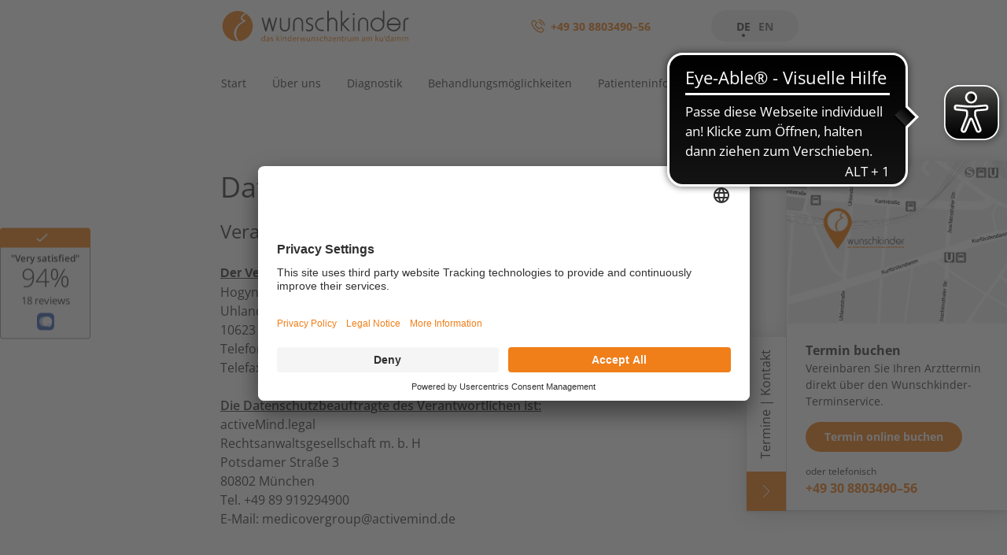

--- FILE ---
content_type: text/html; charset=UTF-8
request_url: https://www.wunschkinder-berlin.de/de/datenschutz
body_size: 25030
content:
<!DOCTYPE html>
<html>
<head>
  <meta charset="UTF-8">
  <meta name="viewport" content="width=device-width,initial-scale=1">
  <title>Datenschutz – Wunschkinder Berlin</title>
  <meta name="description" content="Wir nehmen den Schutz Ihrer Daten ernst."/>
  <meta name="keywords" content="meta.keywords"/>

  <base href="https://www.wunschkinder-berlin.de/de"/>

  <link rel="apple-touch-icon" sizes="180x180" href="/apple-touch-icon.png?v=a79sdyj02">
  <link rel="icon" type="image/png" sizes="32x32" href="/favicon-32x32.png?v=a79sdyj02">
  <link rel="icon" type="image/png" sizes="16x16" href="/favicon-16x16.png?v=a79sdyj02">
  <link rel="manifest" href="/site.webmanifest?v=a79sdyj02">
  <link rel="mask-icon" href="/safari-pinned-tab.svg?v=a79sdyj02" color="#ed7117">
  <meta name="msapplication-TileColor" content="#ed7117">
  <meta name="theme-color" content="#ffffff">
  <meta name="csrf-token" content="dAocUwOAb2TpnLqbeHpozhi1ea6WNzoaFzZ488kQ">

      <link href="/asset/core/css/application.css?v2=1732792228" rel="stylesheet" type="text/css"/>
  
  
  <link href="/vendor/lightnote/assets/core/css/frontend.css" rel="stylesheet" type="text/css">

  <link rel="preconnect" href="//app.usercentrics.eu">
<link rel="preconnect" href="//api.usercentrics.eu">
<link rel="preconnect" href="//privacy-proxy.usercentrics.eu">
<link rel="preload" href="//app.usercentrics.eu/browser-ui/latest/loader.js" as="script">
<link rel="preload" href="//privacy-proxy.usercentrics.eu/latest/uc-block.bundle.js" as="script">

  <script id="usercentrics-cmp" src="https://app.usercentrics.eu/browser-ui/latest/loader.js" data-settings-id="w20c1cGmSErK_4" async></script>

<script type="application/javascript" src="https://privacy-proxy.usercentrics.eu/latest/uc-block.bundle.js"></script>

  <!-- Google Tag Manager -->
  <script type="text/plain" data-usercentrics="Google Tag Manager">(function(w,d,s,l,i){w[l]=w[l]||[];w[l].push({'gtm.start':
  new Date().getTime(),event:'gtm.js'});var f=d.getElementsByTagName(s)[0],
  j=d.createElement(s),dl=l!='dataLayer'?'&l='+l:'';j.async=true;j.src=
  'https://www.googletagmanager.com/gtm.js?id='+i+dl;f.parentNode.insertBefore(j,f);
  })(window,document,'script','dataLayer','GTM-NC8T53Z');</script>
  <!-- End Google Tag Manager -->

  <script src="/asset/third-party/modernizr.js"></script>



  <script async src=https://access.eye-able.com/configs/www.wunschkinder-berlin.de.js></script>
  <script async src=https://cdn.eye-able.com/configs/www.wunschkinder-berlin.de.js></script>

  <script async src=https://cdn.eye-able.com/public/js/eyeAble.js></script>

        <meta property="og:title" content="" />
  
      <meta property="og:description" content="" />
  
  </head>
<body>
<!-- Google Tag Manager (noscript) -->
<noscript><iframe src="https://www.googletagmanager.com/ns.html?id=GTM-NC8T53Z"
height="0" width="0" style="display:none;visibility:hidden"></iframe></noscript>
<!-- End Google Tag Manager (noscript) -->

<div class="hidden-svg">
  <svg xmlns="http://www.w3.org/2000/svg"><symbol id="icon-arrow-breadcrumb"><title>arrow-breadcrumb</title> <path fill="#9A9EA8" d="M5.3 9.3L4.2 8.1l3.4-3.2-3.4-3L5.3.7l4.6 4.1z"/> <path fill="#9A9EA8" d="M0 4.1h8v1.6H0z"/> </symbol><symbol viewBox="0 0 477.175 477.175" id="icon-arrow-left-white"><title>arrow-left-white</title> <path d="M145.188 238.575l215.5-215.5c5.3-5.3 5.3-13.8 0-19.1s-13.8-5.3-19.1 0l-225.1 225.1c-5.3 5.3-5.3 13.8 0 19.1l225.1 225c2.6 2.6 6.1 4 9.5 4s6.9-1.3 9.5-4c5.3-5.3 5.3-13.8 0-19.1l-215.4-215.5z" fill="#ffffff"/> </symbol><symbol viewBox="0 0 477.175 477.175" id="icon-arrow-left"><title>arrow-left</title> <path d="M145.188 238.575l215.5-215.5c5.3-5.3 5.3-13.8 0-19.1s-13.8-5.3-19.1 0l-225.1 225.1c-5.3 5.3-5.3 13.8 0 19.1l225.1 225c2.6 2.6 6.1 4 9.5 4s6.9-1.3 9.5-4c5.3-5.3 5.3-13.8 0-19.1l-215.4-215.5z"/> </symbol><symbol id="icon-chevron-breadcrumb"><title>chevron-breadcrumb</title> <path fill="#9A9EA8" d="M1.3 9.3L.2 8.1l3.4-3.2-3.4-3L1.3.7l4.6 4.1z"/> </symbol><symbol viewBox="0 0 42 42" id="icon-clock"><title>clock</title> <switch> <foreignObject requiredExtensions="&amp;ns_ai;" x="0" y="0" width="1" height="1"> <i:pgfRef xlink:href="#adobe_illustrator_pgf"> </i:pgfRef> </foreignObject> <g i:extraneous="self"> <g> <g> <path fill="#EB7504" d="M21,1C10,1,1,10,1,21c0,11,9,20,20,20c11,0,20-9,20-20C41,10,32,1,21,1z M22.6,37.7v-1.4
					c0-0.9-0.7-1.6-1.6-1.6c-0.9,0-1.6,0.7-1.6,1.6v1.4C11.4,37,5,30.6,4.3,22.6h1.4c0.9,0,1.6-0.7,1.6-1.6s-0.7-1.6-1.6-1.6H4.3
					C5,11.4,11.4,5,19.4,4.3v1.4c0,0.9,0.7,1.6,1.6,1.6c0.9,0,1.6-0.7,1.6-1.6V4.3c8,0.8,14.4,7.1,15.1,15.1h-1.4
					c-0.9,0-1.6,0.7-1.6,1.6s0.7,1.6,1.6,1.6h1.4C37,30.6,30.6,37,22.6,37.7z M22.6,21.3v-8.5c0-0.9-0.7-1.6-1.6-1.6
					c-0.9,0-1.6,0.7-1.6,1.6V22c0,0.5,0.2,0.9,0.6,1.2l4.4,4.5c0.3,0.3,0.7,0.5,1.1,0.5c0.4,0,0.8-0.2,1.1-0.5
					c0.6-0.6,0.6-1.6,0-2.3L22.6,21.3z"/> </g> </g> </g> </switch> </symbol><symbol viewBox="0 0 24.2 16.6" id="icon-email"><title>email</title> <path d="M16.8 7.2l7.4-6.1v15.4l-7.4-9.3zM.1 0h24l-12 9.9L.1 0zM0 16.6V1.2l7.4 6.1L0 16.6zm12.1-5.5l4.1-3.4 7.1 8.9H.9L8 7.7l4.1 3.4z"/> <path fill="#FFF" d="M0 8.9V1.3l.5.5c.3.2 1.9 1.6 3.6 3s3.1 2.6 3.1 2.6c0 .1-7 8.9-7.2 9.1.1 0 0-3.4 0-7.6zM6.2 4.9L.2 0H24l-5.8 4.7c-3.2 2.6-5.8 4.8-5.9 4.9l-.2.2-5.9-4.9z"/> <path fill="#FFF" d="M1.1 16.5C2.5 14.7 7.9 7.9 8 7.9c0-.1.5.3 2 1.5 1.1.9 2 1.7 2.1 1.7 0 0 3.7-3 3.9-3.3l.1-.1 3.4 4.3c1.9 2.4 3.5 4.3 3.5 4.4 0 .1-1.8.1-11 .1H1.1zM20.5 11.8c-2-2.5-3.6-4.6-3.6-4.6s1.6-1.4 3.6-3l3.6-3v15.2c0-.1-3.6-4.6-3.6-4.6z"/> </symbol><symbol viewBox="0 0 512 512" id="icon-flag-germany"><title>flag-germany</title> <rect y="85.331" style="fill:#D80027;" width="512" height="341.337"/> <rect y="85.331" width="512" height="113.775"/> <rect y="312.882" style="fill:#FFDA44;" width="512" height="113.775"/>                </symbol><symbol viewBox="0 0 512 512" id="icon-flag-uk"><title>flag-uk</title> <rect y="85.333" style="fill:#F0F0F0;" width="512" height="341.337"/> <polygon style="fill:#D80027;" points="288,85.33 224,85.33 224,223.996 0,223.996 0,287.996 224,287.996 224,426.662 288,426.662 
	288,287.996 512,287.996 512,223.996 288,223.996 "/> <g> <polygon style="fill:#0052B4;" points="393.785,315.358 512,381.034 512,315.358 	"/> <polygon style="fill:#0052B4;" points="311.652,315.358 512,426.662 512,395.188 368.307,315.358 	"/> <polygon style="fill:#0052B4;" points="458.634,426.662 311.652,344.998 311.652,426.662 	"/> </g> <polygon style="fill:#F0F0F0;" points="311.652,315.358 512,426.662 512,395.188 368.307,315.358 "/> <polygon style="fill:#D80027;" points="311.652,315.358 512,426.662 512,395.188 368.307,315.358 "/> <g> <polygon style="fill:#0052B4;" points="90.341,315.356 0,365.546 0,315.356 	"/> <polygon style="fill:#0052B4;" points="200.348,329.51 200.348,426.661 25.491,426.661 	"/> </g> <polygon style="fill:#D80027;" points="143.693,315.358 0,395.188 0,426.662 0,426.662 200.348,315.358 "/> <g> <polygon style="fill:#0052B4;" points="118.215,196.634 0,130.958 0,196.634 	"/> <polygon style="fill:#0052B4;" points="200.348,196.634 0,85.33 0,116.804 143.693,196.634 	"/> <polygon style="fill:#0052B4;" points="53.366,85.33 200.348,166.994 200.348,85.33 	"/> </g> <polygon style="fill:#F0F0F0;" points="200.348,196.634 0,85.33 0,116.804 143.693,196.634 "/> <polygon style="fill:#D80027;" points="200.348,196.634 0,85.33 0,116.804 143.693,196.634 "/> <g> <polygon style="fill:#0052B4;" points="421.659,196.636 512,146.446 512,196.636 	"/> <polygon style="fill:#0052B4;" points="311.652,182.482 311.652,85.331 486.509,85.331 	"/> </g> <polygon style="fill:#D80027;" points="368.307,196.634 512,116.804 512,85.33 512,85.33 311.652,196.634 "/>                </symbol><symbol viewBox="0 0 42 42" id="icon-gps"><title>gps</title> <switch> <foreignObject requiredExtensions="&amp;ns_ai;" x="0" y="0" width="1" height="1"> <i:pgfRef xlink:href="#adobe_illustrator_pgf"> </i:pgfRef> </foreignObject> <g i:extraneous="self"> <g> <g> <path fill="#EB7504" d="M21,6.8c-4.2,0-7.6,3.4-7.6,7.6c0,4.2,3.4,7.6,7.6,7.6c4.2,0,7.6-3.4,7.6-7.6C28.6,10.2,25.2,6.8,21,6.8
					z M21,18.8c-2.4,0-4.4-2-4.4-4.4s2-4.4,4.4-4.4c2.4,0,4.4,2,4.4,4.4S23.4,18.8,21,18.8z M21,1C13.6,1,7.6,7,7.6,14.4
					c0,1.9,0.4,3.7,1.1,5.4l10.2,19.9c0.4,0.8,1.2,1.3,2.1,1.3c0.9,0,1.6-0.5,2-1.2L33.2,20l0.1-0.1c0.8-1.8,1.1-3.5,1.1-5.4
					C34.4,7,28.4,1,21,1z M30.4,18.5L21,36.8l-9.4-18.3c-0.6-1.3-0.8-2.7-0.8-4.1c0-5.7,4.6-10.3,10.3-10.3
					c5.7,0,10.3,4.7,10.3,10.3C31.3,15.8,31,17.2,30.4,18.5z"/> </g> </g> </g> </switch> </symbol><symbol viewBox="0 0 42 42" id="icon-language"><title>language</title> <switch> <foreignObject requiredExtensions="&amp;ns_ai;" x="0" y="0" width="1" height="1"> <i:pgfRef xlink:href="#adobe_illustrator_pgf"> </i:pgfRef> </foreignObject> <g i:extraneous="self"> <path fill="#EB7504" d="M17.2,17.2c1,0,1.7-0.8,1.7-1.7c0-0.9-0.8-1.7-1.7-1.7c-1,0-1.7,0.8-1.7,1.7S16.2,17.2,17.2,17.2z
			 M21.7,17.2c1,0,1.7-0.8,1.7-1.7c0-0.9-0.7-1.7-1.7-1.7c-1,0-1.7,0.8-1.7,1.7S20.8,17.2,21.7,17.2z M14.4,15.5
			c0-0.9-0.7-1.7-1.7-1.7c-1,0-1.7,0.8-1.7,1.7s0.8,1.7,1.7,1.7C13.6,17.2,14.4,16.5,14.4,15.5z M29.4,26.4c2.2,0,4-1.8,4-4V7.9
			c0-2.2-1.8-4-4-4H5c-2.2,0-4,1.8-4,4v14.4c0,2.2,1.8,4,4,4h0.6v4c0,1,0.8,1.8,1.8,1.8c0.5,0,1-0.2,1.4-0.6l4.5-5.2H29.4z
			 M12.7,23.6c-0.4,0-0.8,0.2-1,0.5L8.4,28V25c0-0.8-0.6-1.4-1.4-1.4H5c-0.7,0-1.3-0.6-1.3-1.3V8c0-0.7,0.6-1.3,1.3-1.3h24.4
			c0.7,0,1.3,0.6,1.3,1.3v14.4c0,0.7-0.6,1.3-1.3,1.3H13.1v0H12.7z M37,9.9c-0.8,0-1.4,0.6-1.4,1.4c0,0.8,0.6,1.4,1.4,1.4
			c0.7,0,1.3,0.6,1.3,1.3v14.4c0,0.7-0.6,1.3-1.3,1.3h-2c-0.8,0-1.4,0.6-1.4,1.4v2.9l-3.3-3.8c-0.3-0.3-0.6-0.5-1-0.5H14.5
			c-0.8,0-1.4,0.6-1.4,1.4c0,0.8,0.6,1.4,1.4,1.4h14.1l4.5,5.1c0.4,0.4,0.9,0.6,1.4,0.6c0.2,0,0.4,0,0.7-0.1
			c0.7-0.3,1.2-0.9,1.2-1.7v-3.9H37c2.2,0,4-1.8,4-4V13.9C41,11.7,39.2,9.9,37,9.9z"/> </g> </switch> </symbol><symbol id="icon-logo-white"><title>logo-white</title> <g fill="#fff"> <path d="M30.6 8.5C27.8 6.9 24.5 6 21.1 6 10.4 6 1.8 14.6 1.8 25.2S10.4 44.4 21 44.4h1c-.1 0-.2-.1-.2-.1-3.1-1.7-5.1-5.3-5.3-9.4v-.1c-.2-.1-.3-.4-.3-.7 0-.3.1-.6.3-.8v-.1c.7-8.1 7.7-12.1 10.8-13.9.3-.2.6-.3.9-.5-1.4-.4-3.1-1.4-3.1-4s2.5-4.3 4.5-5.6c.4-.3.7-.5 1-.7m9.7 16.7c0-6.5-3.3-12.3-8.3-15.8-.4.4-1 .9-1.8 1.3-2.1 1.4-3.1 2.7-3.1 4 0 1.6.8 2.4 2.7 2.6h.2c.6.1 1.2.1 1.3.7 0 .1.1.5-.3.9-.4.3-1.1.7-2.1 1.3-1.7 1-3.9 2.3-5.2 3.6-3 2.9-4.5 6.6-4.5 11.1 0 3.8 1.8 7.7 4.3 9.1.2.1.3.1.5.2 9.2-1.5 16.3-9.4 16.3-19M168.6 11.3c-.7 0-1.3-.6-1.3-1.3 0-.7.6-1.3 1.3-1.3.7 0 1.3.6 1.3 1.3 0 .7-.5 1.3-1.3 1.3m44 10.8h13.8c-.5-3.5-3.4-6-6.9-6-3.4 0-6.4 2.6-6.9 6m-13.8-6c-3.8 0-6.9 3.1-6.9 7 0 3.8 3.2 7 6.9 7s6.9-3.2 6.9-6.9c0-4-3-7.1-6.9-7.1m-94.4 15.5h-1.9v-9.4c0-2.1-.1-2.8-.7-3.9-.7-1.4-2.2-2.3-3.8-2.3-1.5 0-3 .8-3.7 2.1-.6 1-.8 2-.8 4v9.4h-1.9V22c0-2.2.3-3.5 1-4.7 1.1-1.8 3.2-3 5.4-3s4.2 1.1 5.3 2.9c.8 1.3 1 2.4 1 5.1v9.3zm26.3 0h-.3c-3.5 0-5-.3-6.5-1.1-2.7-1.4-4.4-4.3-4.4-7.4 0-4.1 2.9-7.5 7-8.3.9-.2 1.6-.2 3.8-.2h.3v1.8h-1.5c-1.5 0-2.6.1-3.5.5-2.5.9-4.3 3.4-4.3 6.2 0 2.4 1.3 4.6 3.3 5.8 1.1.6 2.6.9 4.6.9h1.4v1.8zm17 0h-1.9v-9.8c0-1.4-.2-2.4-.5-3.2-.7-1.5-2.3-2.5-3.9-2.5-2.7 0-4.5 2.2-4.5 5.6v10H135V5.5h1.9v10.7c1.3-1.3 2.8-1.9 4.5-1.9 2.2 0 4.4 1.2 5.5 3.2.7 1.2.8 2.2.8 4.4v9.7zm16.3 0h-2.5l-7.4-8v-.1 8.1h-1.9V5.5h1.9v15.9l6.7-6.7h2.5l-7.7 7.9 8.4 9zm5.6 0h-1.9v-17h1.9v17zm17.5 0h-1.9v-9.4c0-2.1-.1-2.8-.7-3.9-.7-1.4-2.2-2.3-3.8-2.3-1.5 0-3 .8-3.7 2.1-.6 1-.8 2-.8 4v9.4h-1.9V22c0-2.2.3-3.5 1-4.7 1.1-1.8 3.2-3 5.4-3s4.2 1.1 5.3 2.9c.8 1.3 1 2.4 1 5.1v9.3zm46.5 0h-1.9V21.5c0-3.2.7-4.9 2.4-6 1-.7 2.1-.9 3.7-.9h.4v1.8h-.3c-3.2.1-4.2 1.4-4.2 5.2v10zm-168 .3c-.8 0-1-.6-1.1-1.1l-.2-.7-3-11.5-3.2 12.2c-.1.6-.4 1.1-1.1 1.1-.8 0-1-.4-1.4-1.9l-4.1-15.4h1.9L57 27.8l3.1-11.9c.3-1 .4-1.4 1.3-1.4.8 0 1 .4 1.2 1.4l3.1 11.9 3.6-13.2h1.9L67 30c-.4 1.3-.6 1.9-1.4 1.9m46.2 0c-1.3 0-2.2-.3-3.7-1l-.2-.1v-2l.5.2c1.9.9 2.7 1.1 3.7 1.1 1.7 0 3.3-1.5 3.3-3.2 0-1.1-.4-1.8-1.4-2.4-.2-.1-1.3-.6-2.7-1.2h-.1c-2.2-1-3.3-2.4-3.3-4.3 0-2.7 2.3-4.7 5.3-4.7 1.1 0 1.8.2 3.2.7l.2.1v2l-.5-.2c-1.5-.6-2.2-.8-3.1-.8-1.8 0-3.2 1.2-3.2 2.8 0 1.3.7 2.1 2.6 2.8 3.8 1.5 4.8 2.6 4.8 5.1 0 3-2.2 5.1-5.4 5.1m87 0c-4.9 0-8.8-3.9-8.8-8.8s3.8-8.8 8.7-8.8c2.9 0 5.2 1.2 7 3.4V5.5h1.9v16.2c0 3-.3 4.4-1.3 6-1.5 2.6-4.4 4.2-7.5 4.2m20.7 0c-4.9 0-8.8-3.9-8.8-8.8s4-8.8 8.8-8.8c3.3 0 6.3 1.8 7.8 4.8.6 1.1 1 2.6 1 3.6 0 1.1-.7 1.2-1.8 1.2h-13.9c.4 3.5 3.4 6.2 6.9 6.2 3.2 0 5.8-2 6.7-5.2l.1-.3h1.9l-.1.4c-1.2 4.3-4.4 6.9-8.6 6.9M81 32c-2.2 0-4.2-1.1-5.3-2.9-.8-1.3-1-2.4-1-5.1v-9.3h1.9v9.4c0 2.1.1 2.8.7 3.9.7 1.4 2.2 2.3 3.8 2.3 1.5 0 3-.8 3.7-2.1.6-1 .8-2 .8-4v-9.4h1.9v9.6c0 2.2-.3 3.5-1 4.7-1.1 1.7-3.3 2.9-5.5 2.9M56 36.9v7.5h-.8v-.9c-.3.6-.9 1-1.7 1-1.2 0-2.2-1-2.2-2.6 0-1.7 1-2.8 2.3-2.8.8 0 1.3.4 1.5.8v-3.1h.9zm-.9 4.4v-.4c-.1-.6-.6-1.1-1.3-1.1-1 0-1.5.8-1.5 2 0 1 .5 1.9 1.5 1.9.6 0 1.2-.4 1.4-1.1v-1.3zM60.7 44.4l-.1-.6c-.3.4-.8.8-1.6.8-1 0-1.6-.7-1.6-1.5 0-1.2 1.1-1.9 3.1-1.9V41c0-.4-.1-1.2-1.2-1.2-.5 0-1 .1-1.3.4l-.2-.6c.4-.3 1-.5 1.7-.5 1.6 0 2 1.1 2 2.1v1.9c0 .4 0 .9.1 1.2h-.9zm-.1-2.6c-1 0-2.2.2-2.2 1.2 0 .6.4.9.9.9.7 0 1.1-.4 1.2-.9 0-.1.1-.2.1-.3v-.9zM63.2 43.4c.3.2.8.4 1.2.4.7 0 1-.3 1-.8 0-.4-.3-.7-1-.9-.9-.3-1.4-.8-1.4-1.5 0-.8.7-1.5 1.8-1.5.5 0 1 .1 1.3.3l-.2.7c-.2-.1-.6-.3-1-.3-.6 0-.9.3-.9.7 0 .4.3.6 1 .9.9.3 1.3.8 1.3 1.5 0 .9-.7 1.5-1.9 1.5-.6 0-1.1-.1-1.4-.4l.2-.6zM71.3 41.6c.1-.2.3-.4.5-.6l1.5-1.8h1.1l-2 2.1 2.3 3h-1.1l-1.8-2.5-.5.5v1.9h-.9v-7.5h.9v4.9zM76.9 37.8c0 .3-.2.6-.6.6-.3 0-.6-.3-.6-.6s.2-.6.6-.6c.4 0 .6.3.6.6zm-1 6.6v-5.1h.9v5.1h-.9zM78.7 40.6v-1.4h.8l.1.8c.3-.5.8-1 1.7-1 .7 0 1.8.4 1.8 2.2v3.1h-.9v-3c0-.8-.3-1.5-1.2-1.5-.6 0-1.1.4-1.3 1 0 .1-.1.3-.1.4v3.1h-.9v-3.7zM89.3 36.9v7.5h-.8v-.9c-.3.6-.9 1-1.7 1-1.2 0-2.2-1-2.2-2.6 0-1.7 1-2.8 2.3-2.8.8 0 1.3.4 1.5.8v-3.1h.9zm-.9 4.4v-.4c-.1-.6-.6-1.1-1.3-1.1-1 0-1.5.8-1.5 2 0 1 .5 1.9 1.5 1.9.6 0 1.2-.4 1.4-1.1v-1.3zM91.7 42c0 1.3.8 1.8 1.8 1.8.7 0 1.1-.1 1.4-.3l.2.7c-.3.1-.9.3-1.7.3-1.6 0-2.5-1-2.5-2.6 0-1.5.9-2.8 2.4-2.8 1.7 0 2.1 1.5 2.1 2.4v.4h-3.7zm2.7-.7c0-.6-.2-1.5-1.3-1.5-.9 0-1.4.9-1.4 1.5h2.7zM96.8 40.9v-1.6h.8v1c.2-.7.8-1.1 1.4-1.1h.3v.8H99c-.7 0-1.1.5-1.3 1.2v3.1h-.9v-3.4zM101.2 39.3l.7 2.6c.1.6.3 1.1.4 1.6.1-.5.3-1.1.5-1.6l.8-2.6h.8l.8 2.6c.2.6.3 1.2.5 1.7.1-.5.2-1.1.4-1.7l.7-2.6h.9l-1.7 5.1h-.8l-.8-2.4c-.2-.6-.3-1.1-.5-1.7-.1.6-.3 1.1-.5 1.7l-.8 2.4h-.8l-1.5-5.1h.9zM113.2 43v1.4h-.8l-.1-.8c-.2.4-.8 1-1.7 1-.8 0-1.8-.4-1.8-2.2v-3h.9v2.8c0 1 .3 1.6 1.1 1.6.6 0 1.1-.4 1.2-.8.1-.1.1-.3.1-.5v-3.1h.9V43zM115.1 40.6v-1.4h.8l.1.8c.3-.5.8-1 1.7-1 .7 0 1.8.4 1.8 2.2v3.1h-.9v-3c0-.8-.3-1.5-1.2-1.5-.6 0-1.1.4-1.3 1 0 .1-.1.3-.1.4v3.1h-.9v-3.7zM121.2 43.4c.3.2.8.4 1.2.4.7 0 1-.3 1-.8 0-.4-.3-.7-1-.9-.9-.3-1.4-.8-1.4-1.5 0-.8.7-1.5 1.8-1.5.5 0 1 .1 1.3.3l-.2.7c-.2-.1-.6-.3-1-.3-.6 0-.9.3-.9.7 0 .4.3.6 1 .9.9.3 1.3.8 1.3 1.5 0 .9-.7 1.5-1.9 1.5-.6 0-1.1-.1-1.4-.4l.2-.6zM129.5 44.2c-.2.1-.8.3-1.5.3-1.5 0-2.6-1-2.6-2.6s1.1-2.7 2.8-2.7c.6 0 1 .1 1.3.3l-.2.7c-.2-.1-.6-.2-1.1-.2-1.2 0-1.8.9-1.8 1.9 0 1.2.8 1.9 1.8 1.9.5 0 .9-.1 1.1-.3l.2.7zM130.9 36.9h.9v3.2c.1-.3.4-.5.7-.7.3-.2.6-.3 1-.3.7 0 1.8.4 1.8 2.2v3.1h-.9v-2.9c0-.8-.3-1.5-1.2-1.5-.6 0-1.1.4-1.3.9-.1.1-.1.3-.1.4v3.1h-.9v-7.5zM136.5 43.8l2.3-3c.2-.3.4-.5.7-.8h-2.8v-.8h3.9v.6l-2.3 3c-.2.3-.4.5-.7.8h3v.7h-4.2v-.5zM142.4 42c0 1.3.8 1.8 1.8 1.8.7 0 1.1-.1 1.4-.3l.2.7c-.3.1-.9.3-1.7.3-1.6 0-2.5-1-2.5-2.6 0-1.5.9-2.8 2.4-2.8 1.7 0 2.1 1.5 2.1 2.4v.4h-3.7zm2.7-.7c0-.6-.2-1.5-1.3-1.5-.9 0-1.4.9-1.4 1.5h2.7zM147.5 40.6v-1.4h.8l.1.8c.3-.5.8-1 1.7-1 .7 0 1.8.4 1.8 2.2v3.1h-.9v-3c0-.8-.3-1.5-1.2-1.5-.6 0-1.1.4-1.3 1 0 .1-.1.3-.1.4v3.1h-.9v-3.7zM154.8 37.8v1.5h1.3v.7h-1.3v2.8c0 .6.2 1 .7 1 .2 0 .4 0 .5-.1v.7c-.2.1-.5.1-.8.1-.4 0-.8-.1-1-.4-.3-.3-.4-.7-.4-1.3V40h-.8v-.7h.8V38l1-.2zM157.5 40.9v-1.6h.8v1c.2-.7.8-1.1 1.4-1.1h.3v.8h-.3c-.7 0-1.1.5-1.3 1.2v3.1h-.9v-3.4zM165.6 43v1.4h-.8l-.1-.8c-.2.4-.8 1-1.7 1-.8 0-1.8-.4-1.8-2.2v-3h.9v2.8c0 1 .3 1.6 1.1 1.6.6 0 1.1-.4 1.2-.8.1-.1.1-.3.1-.5v-3.1h.9V43zM167.4 40.6v-1.4h.8v.8c.3-.5.8-.9 1.6-.9.7 0 1.2.4 1.5 1 .2-.3.4-.5.6-.7.3-.2.6-.4 1.1-.4.7 0 1.7.4 1.7 2.2v3h-.9v-2.9c0-1-.4-1.6-1.1-1.6-.5 0-.9.4-1.1.8 0 .1-.1.3-.1.5v3.2h-.9v-3.1c0-.8-.4-1.4-1.1-1.4-.6 0-1 .5-1.2.9-.1.1-.1.3-.1.5v3.1h-.9v-3.6zM182 44.4l-.1-.6c-.3.4-.8.8-1.6.8-1 0-1.6-.7-1.6-1.5 0-1.2 1.1-1.9 3.1-1.9V41c0-.4-.1-1.2-1.2-1.2-.5 0-1 .1-1.3.4l-.2-.6c.4-.3 1-.5 1.7-.5 1.6 0 2 1.1 2 2.1v1.9c0 .4 0 .9.1 1.2h-.9zm-.1-2.6c-1 0-2.2.2-2.2 1.2 0 .6.4.9.9.9.7 0 1.1-.4 1.2-.9 0-.1.1-.2.1-.3v-.9zM184.6 40.6v-1.4h.8v.8c.3-.5.8-.9 1.6-.9.7 0 1.2.4 1.5 1 .2-.3.4-.5.6-.7.3-.2.6-.4 1.1-.4.7 0 1.7.4 1.7 2.2v3h-.9v-2.9c0-1-.4-1.6-1.1-1.6-.5 0-.9.4-1.1.8 0 .1-.1.3-.1.5v3.2h-.9v-3.1c0-.8-.4-1.4-1.1-1.4-.6 0-1 .5-1.2.9-.1.1-.1.3-.1.5v3.1h-.9v-3.6zM197.2 41.6c.1-.2.3-.4.5-.6l1.5-1.8h1.1l-2 2.1 2.3 3h-1.1l-1.8-2.5-.5.5v1.9h-.9v-7.5h.9v4.9zM205.9 43v1.4h-.8l-.1-.8c-.2.4-.8 1-1.7 1-.8 0-1.8-.4-1.8-2.2v-3h.9v2.8c0 1 .3 1.6 1.1 1.6.6 0 1.1-.4 1.2-.8.1-.1.1-.3.1-.5v-3.1h.9V43zM207.4 39.7c.2-.9.7-2 1-2.5l.6-.1c-.2.6-.5 1.7-.6 2.5l-1 .1zM214 36.9v7.5h-.8v-.9c-.3.6-.9 1-1.7 1-1.2 0-2.2-1-2.2-2.6 0-1.7 1-2.8 2.3-2.8.8 0 1.3.4 1.5.8v-3.1h.9zm-.9 4.4v-.4c-.1-.6-.6-1.1-1.3-1.1-1 0-1.5.8-1.5 2 0 1 .5 1.9 1.5 1.9.6 0 1.2-.4 1.4-1.1v-1.3zM218.8 44.4l-.1-.6c-.3.4-.8.8-1.6.8-1 0-1.6-.7-1.6-1.5 0-1.2 1.1-1.9 3.1-1.9V41c0-.4-.1-1.2-1.2-1.2-.5 0-1 .1-1.3.4l-.2-.6c.4-.3 1-.5 1.7-.5 1.6 0 2 1.1 2 2.1v1.9c0 .4 0 .9.1 1.2h-.9zm-.2-2.6c-1 0-2.2.2-2.2 1.2 0 .6.4.9.9.9.7 0 1.1-.4 1.2-.9 0-.1.1-.2.1-.3v-.9zM221.3 40.6v-1.4h.8v.8c.3-.5.8-.9 1.6-.9.7 0 1.2.4 1.5 1 .2-.3.4-.5.6-.7.3-.2.6-.4 1.1-.4.7 0 1.7.4 1.7 2.2v3h-.9v-2.9c0-1-.4-1.6-1.1-1.6-.5 0-.9.4-1.1.8 0 .1-.1.3-.1.5v3.2h-.9v-3.1c0-.8-.4-1.4-1.1-1.4-.6 0-1 .5-1.2.9-.1.1-.1.3-.1.5v3.1h-.9v-3.6zM230.5 40.6v-1.4h.8v.8c.3-.5.8-.9 1.6-.9.7 0 1.2.4 1.5 1 .2-.3.4-.5.6-.7.3-.2.6-.4 1.1-.4.7 0 1.7.4 1.7 2.2v3h-.9v-2.9c0-1-.4-1.6-1.1-1.6-.5 0-.9.4-1.1.8 0 .1-.1.3-.1.5v3.2h-.9v-3.1c0-.8-.4-1.4-1.1-1.4-.6 0-1 .5-1.2.9-.1.1-.1.3-.1.5v3.1h-.9v-3.6z"/> </g> </symbol><symbol viewBox="0 0 240 50" id="icon-logo"><title>logo</title> <g> <path fill="#f07e19" d="M30.6,8.5C27.8,6.9,24.5,6,21.1,6C10.4,6,1.8,14.6,1.8,25.2s8.6,19.2,19.2,19.2c0.3,0,0.7,0,1,0
		c-0.1,0-0.2-0.1-0.2-0.1c-3.1-1.7-5.1-5.3-5.3-9.4c0,0,0-0.1,0-0.1c-0.2-0.1-0.3-0.4-0.3-0.7c0-0.3,0.1-0.6,0.3-0.8
		c0,0,0-0.1,0-0.1c0.7-8.1,7.7-12.1,10.8-13.9c0.3-0.2,0.6-0.3,0.9-0.5c-1.4-0.4-3.1-1.4-3.1-4c0-2.6,2.5-4.3,4.5-5.6
		C30,8.9,30.3,8.7,30.6,8.5 M40.3,25.2c0-6.5-3.3-12.3-8.3-15.8c-0.4,0.4-1,0.9-1.8,1.3c-2.1,1.4-3.1,2.7-3.1,4
		c0,1.6,0.8,2.4,2.7,2.6l0.2,0c0.6,0.1,1.2,0.1,1.3,0.7c0,0.1,0.1,0.5-0.3,0.9c-0.4,0.3-1.1,0.7-2.1,1.3c-1.7,1-3.9,2.3-5.2,3.6
		c-3,2.9-4.5,6.6-4.5,11.1c0,3.8,1.8,7.7,4.3,9.1c0.2,0.1,0.3,0.1,0.5,0.2C33.2,42.7,40.3,34.8,40.3,25.2"/> <path fill="#3C3C3B" d="M168.6,11.3c-0.7,0-1.3-0.6-1.3-1.3c0-0.7,0.6-1.3,1.3-1.3c0.7,0,1.3,0.6,1.3,1.3
		C169.9,10.7,169.4,11.3,168.6,11.3 M212.6,22.1h13.8c-0.5-3.5-3.4-6-6.9-6C216.1,16.1,213.1,18.7,212.6,22.1 M198.8,16.1
		c-3.8,0-6.9,3.1-6.9,7c0,3.8,3.2,7,6.9,7c3.7,0,6.9-3.2,6.9-6.9C205.7,19.2,202.7,16.1,198.8,16.1 M104.4,31.6h-1.9v-9.4
		c0-2.1-0.1-2.8-0.7-3.9c-0.7-1.4-2.2-2.3-3.8-2.3c-1.5,0-3,0.8-3.7,2.1c-0.6,1-0.8,2-0.8,4v9.4h-1.9V22c0-2.2,0.3-3.5,1-4.7
		c1.1-1.8,3.2-3,5.4-3c2.2,0,4.2,1.1,5.3,2.9c0.8,1.3,1,2.4,1,5.1V31.6z M130.7,31.6h-0.3c-3.5,0-5-0.3-6.5-1.1
		c-2.7-1.4-4.4-4.3-4.4-7.4c0-4.1,2.9-7.5,7-8.3c0.9-0.2,1.6-0.2,3.8-0.2h0.3v1.8h-1.5c-1.5,0-2.6,0.1-3.5,0.5
		c-2.5,0.9-4.3,3.4-4.3,6.2c0,2.4,1.3,4.6,3.3,5.8c1.1,0.6,2.6,0.9,4.6,0.9c0.1,0,0.6,0,1,0l0.4,0V31.6z M147.7,31.6h-1.9v-9.8
		c0-1.4-0.2-2.4-0.5-3.2c-0.7-1.5-2.3-2.5-3.9-2.5c-2.7,0-4.5,2.2-4.5,5.6v10H135V5.5h1.9v10.7c1.3-1.3,2.8-1.9,4.5-1.9
		c2.2,0,4.4,1.2,5.5,3.2c0.7,1.2,0.8,2.2,0.8,4.4V31.6z M164,31.6h-2.5l-7.4-8c0,0,0,0,0-0.1v8.1h-1.9V5.5h1.9v15.9c0,0,0,0,0,0
		l6.7-6.7h2.5l-7.7,7.9L164,31.6z M169.6,31.6h-1.9v-17h1.9V31.6z M187.1,31.6h-1.9v-9.4c0-2.1-0.1-2.8-0.7-3.9
		c-0.7-1.4-2.2-2.3-3.8-2.3c-1.5,0-3,0.8-3.7,2.1c-0.6,1-0.8,2-0.8,4v9.4h-1.9V22c0-2.2,0.3-3.5,1-4.7c1.1-1.8,3.2-3,5.4-3
		c2.2,0,4.2,1.1,5.3,2.9c0.8,1.3,1,2.4,1,5.1V31.6z M233.6,31.6h-1.9V21.5c0-3.2,0.7-4.9,2.4-6c1-0.7,2.1-0.9,3.7-0.9h0.4v1.8
		l-0.3,0c-3.2,0.1-4.2,1.4-4.2,5.2V31.6z M65.6,31.9c-0.8,0-1-0.6-1.1-1.1l-0.2-0.7l-3-11.5l-3.2,12.2c-0.1,0.6-0.4,1.1-1.1,1.1
		c-0.8,0-1-0.4-1.4-1.9l-4.1-15.4h1.9L57,27.8l3.1-11.9c0.3-1,0.4-1.4,1.3-1.4c0.8,0,1,0.4,1.2,1.4l3.1,11.9l3.6-13.2h1.9L67,30
		C66.6,31.3,66.4,31.9,65.6,31.9 M111.8,31.9c-1.3,0-2.2-0.3-3.7-1l-0.2-0.1v-2l0.5,0.2c1.9,0.9,2.7,1.1,3.7,1.1
		c1.7,0,3.3-1.5,3.3-3.2c0-1.1-0.4-1.8-1.4-2.4c-0.2-0.1-1.3-0.6-2.7-1.2l-0.1,0c-2.2-1-3.3-2.4-3.3-4.3c0-2.7,2.3-4.7,5.3-4.7
		c1.1,0,1.8,0.2,3.2,0.7l0.2,0.1v2l-0.5-0.2c-1.5-0.6-2.2-0.8-3.1-0.8c-1.8,0-3.2,1.2-3.2,2.8c0,1.3,0.7,2.1,2.6,2.8
		c3.8,1.5,4.8,2.6,4.8,5.1C117.2,29.8,115,31.9,111.8,31.9 M198.8,31.9c-4.9,0-8.8-3.9-8.8-8.8c0-4.9,3.8-8.8,8.7-8.8
		c2.9,0,5.2,1.2,7,3.4V5.5h1.9v16.2c0,3-0.3,4.4-1.3,6C204.8,30.3,201.9,31.9,198.8,31.9 M219.5,31.9c-4.9,0-8.8-3.9-8.8-8.8
		c0-4.9,4-8.8,8.8-8.8c3.3,0,6.3,1.8,7.8,4.8c0.6,1.1,1,2.6,1,3.6c0,1.1-0.7,1.2-1.8,1.2h-13.9c0.4,3.5,3.4,6.2,6.9,6.2
		c3.2,0,5.8-2,6.7-5.2l0.1-0.3h1.9l-0.1,0.4C226.9,29.3,223.7,31.9,219.5,31.9 M81,32c-2.2,0-4.2-1.1-5.3-2.9c-0.8-1.3-1-2.4-1-5.1
		v-9.3h1.9v9.4c0,2.1,0.1,2.8,0.7,3.9c0.7,1.4,2.2,2.3,3.8,2.3c1.5,0,3-0.8,3.7-2.1c0.6-1,0.8-2,0.8-4v-9.4h1.9v9.6
		c0,2.2-0.3,3.5-1,4.7C85.4,30.8,83.2,32,81,32"/> <g> <path fill="#f07e19" d="M56,36.9v6.2c0,0.5,0,1,0,1.3h-0.8l0-0.9h0c-0.3,0.6-0.9,1-1.7,1c-1.2,0-2.2-1-2.2-2.6
			c0-1.7,1-2.8,2.3-2.8c0.8,0,1.3,0.4,1.5,0.8h0v-3.1H56z M55.1,41.3c0-0.1,0-0.3,0-0.4c-0.1-0.6-0.6-1.1-1.3-1.1
			c-1,0-1.5,0.8-1.5,2c0,1,0.5,1.9,1.5,1.9c0.6,0,1.2-0.4,1.4-1.1c0-0.1,0-0.3,0-0.4V41.3z"/> <path fill="#f07e19" d="M60.7,44.4l-0.1-0.6h0c-0.3,0.4-0.8,0.8-1.6,0.8c-1,0-1.6-0.7-1.6-1.5c0-1.2,1.1-1.9,3.1-1.9V41
			c0-0.4-0.1-1.2-1.2-1.2c-0.5,0-1,0.1-1.3,0.4l-0.2-0.6c0.4-0.3,1-0.5,1.7-0.5c1.6,0,2,1.1,2,2.1v1.9c0,0.4,0,0.9,0.1,1.2H60.7z
			 M60.6,41.8c-1,0-2.2,0.2-2.2,1.2c0,0.6,0.4,0.9,0.9,0.9c0.7,0,1.1-0.4,1.2-0.9c0-0.1,0.1-0.2,0.1-0.3V41.8z"/> <path fill="#f07e19" d="M63.2,43.4c0.3,0.2,0.8,0.4,1.2,0.4c0.7,0,1-0.3,1-0.8c0-0.4-0.3-0.7-1-0.9c-0.9-0.3-1.4-0.8-1.4-1.5
			c0-0.8,0.7-1.5,1.8-1.5c0.5,0,1,0.1,1.3,0.3l-0.2,0.7c-0.2-0.1-0.6-0.3-1-0.3c-0.6,0-0.9,0.3-0.9,0.7c0,0.4,0.3,0.6,1,0.9
			c0.9,0.3,1.3,0.8,1.3,1.5c0,0.9-0.7,1.5-1.9,1.5c-0.6,0-1.1-0.1-1.4-0.4L63.2,43.4z"/> <path fill="#f07e19" d="M71.3,41.6L71.3,41.6c0.1-0.2,0.3-0.4,0.5-0.6l1.5-1.8h1.1l-2,2.1l2.3,3h-1.1l-1.8-2.5l-0.5,0.5v1.9h-0.9
			v-7.5h0.9V41.6z"/> <path fill="#f07e19" d="M76.9,37.8c0,0.3-0.2,0.6-0.6,0.6c-0.3,0-0.6-0.3-0.6-0.6c0-0.3,0.2-0.6,0.6-0.6
			C76.7,37.2,76.9,37.5,76.9,37.8z M75.9,44.4v-5.1h0.9v5.1H75.9z"/> <path fill="#f07e19" d="M78.7,40.6c0-0.5,0-1,0-1.4h0.8l0.1,0.8h0c0.3-0.5,0.8-1,1.7-1c0.7,0,1.8,0.4,1.8,2.2v3.1h-0.9v-3
			c0-0.8-0.3-1.5-1.2-1.5c-0.6,0-1.1,0.4-1.3,1c0,0.1-0.1,0.3-0.1,0.4v3.1h-0.9V40.6z"/> <path fill="#f07e19" d="M89.3,36.9v6.2c0,0.5,0,1,0,1.3h-0.8l0-0.9h0c-0.3,0.6-0.9,1-1.7,1c-1.2,0-2.2-1-2.2-2.6
			c0-1.7,1-2.8,2.3-2.8c0.8,0,1.3,0.4,1.5,0.8h0v-3.1H89.3z M88.4,41.3c0-0.1,0-0.3,0-0.4c-0.1-0.6-0.6-1.1-1.3-1.1
			c-1,0-1.5,0.8-1.5,2c0,1,0.5,1.9,1.5,1.9c0.6,0,1.2-0.4,1.4-1.1c0-0.1,0-0.3,0-0.4V41.3z"/> <path fill="#f07e19" d="M91.7,42c0,1.3,0.8,1.8,1.8,1.8c0.7,0,1.1-0.1,1.4-0.3l0.2,0.7c-0.3,0.1-0.9,0.3-1.7,0.3
			c-1.6,0-2.5-1-2.5-2.6c0-1.5,0.9-2.8,2.4-2.8c1.7,0,2.1,1.5,2.1,2.4c0,0.2,0,0.3,0,0.4H91.7z M94.4,41.3c0-0.6-0.2-1.5-1.3-1.5
			c-0.9,0-1.4,0.9-1.4,1.5H94.4z"/> <path fill="#f07e19" d="M96.8,40.9c0-0.6,0-1.1,0-1.6h0.8l0,1h0c0.2-0.7,0.8-1.1,1.4-1.1c0.1,0,0.2,0,0.3,0V40c-0.1,0-0.2,0-0.3,0
			c-0.7,0-1.1,0.5-1.3,1.2c0,0.1,0,0.3,0,0.4v2.7h-0.9V40.9z"/> <path fill="#f07e19" d="M101.2,39.3l0.7,2.6c0.1,0.6,0.3,1.1,0.4,1.6h0c0.1-0.5,0.3-1.1,0.5-1.6l0.8-2.6h0.8l0.8,2.6
			c0.2,0.6,0.3,1.2,0.5,1.7h0c0.1-0.5,0.2-1.1,0.4-1.7l0.7-2.6h0.9l-1.7,5.1h-0.8l-0.8-2.4c-0.2-0.6-0.3-1.1-0.5-1.7h0
			c-0.1,0.6-0.3,1.1-0.5,1.7l-0.8,2.4h-0.8l-1.5-5.1H101.2z"/> <path fill="#f07e19" d="M113.2,43c0,0.5,0,1,0,1.4h-0.8l-0.1-0.8h0c-0.2,0.4-0.8,1-1.7,1c-0.8,0-1.8-0.4-1.8-2.2v-3h0.9v2.8
			c0,1,0.3,1.6,1.1,1.6c0.6,0,1.1-0.4,1.2-0.8c0.1-0.1,0.1-0.3,0.1-0.5v-3.1h0.9V43z"/> <path fill="#f07e19" d="M115.1,40.6c0-0.5,0-1,0-1.4h0.8l0.1,0.8h0c0.3-0.5,0.8-1,1.7-1c0.7,0,1.8,0.4,1.8,2.2v3.1h-0.9v-3
			c0-0.8-0.3-1.5-1.2-1.5c-0.6,0-1.1,0.4-1.3,1c0,0.1-0.1,0.3-0.1,0.4v3.1h-0.9V40.6z"/> <path fill="#f07e19" d="M121.2,43.4c0.3,0.2,0.8,0.4,1.2,0.4c0.7,0,1-0.3,1-0.8c0-0.4-0.3-0.7-1-0.9c-0.9-0.3-1.4-0.8-1.4-1.5
			c0-0.8,0.7-1.5,1.8-1.5c0.5,0,1,0.1,1.3,0.3l-0.2,0.7c-0.2-0.1-0.6-0.3-1-0.3c-0.6,0-0.9,0.3-0.9,0.7c0,0.4,0.3,0.6,1,0.9
			c0.9,0.3,1.3,0.8,1.3,1.5c0,0.9-0.7,1.5-1.9,1.5c-0.6,0-1.1-0.1-1.4-0.4L121.2,43.4z"/> <path fill="#f07e19" d="M129.5,44.2c-0.2,0.1-0.8,0.3-1.5,0.3c-1.5,0-2.6-1-2.6-2.6c0-1.6,1.1-2.7,2.8-2.7c0.6,0,1,0.1,1.3,0.3
			l-0.2,0.7c-0.2-0.1-0.6-0.2-1.1-0.2c-1.2,0-1.8,0.9-1.8,1.9c0,1.2,0.8,1.9,1.8,1.9c0.5,0,0.9-0.1,1.1-0.3L129.5,44.2z"/> <path fill="#f07e19" d="M130.9,36.9h0.9v3.2h0c0.1-0.3,0.4-0.5,0.7-0.7c0.3-0.2,0.6-0.3,1-0.3c0.7,0,1.8,0.4,1.8,2.2v3.1h-0.9
			v-2.9c0-0.8-0.3-1.5-1.2-1.5c-0.6,0-1.1,0.4-1.3,0.9c-0.1,0.1-0.1,0.3-0.1,0.4v3.1h-0.9V36.9z"/> <path fill="#f07e19" d="M136.5,43.8l2.3-3c0.2-0.3,0.4-0.5,0.7-0.8v0h-2.8v-0.8h3.9l0,0.6l-2.3,3c-0.2,0.3-0.4,0.5-0.7,0.8v0h3
			v0.7h-4.2V43.8z"/> <path fill="#f07e19" d="M142.4,42c0,1.3,0.8,1.8,1.8,1.8c0.7,0,1.1-0.1,1.4-0.3l0.2,0.7c-0.3,0.1-0.9,0.3-1.7,0.3
			c-1.6,0-2.5-1-2.5-2.6c0-1.5,0.9-2.8,2.4-2.8c1.7,0,2.1,1.5,2.1,2.4c0,0.2,0,0.3,0,0.4H142.4z M145.1,41.3c0-0.6-0.2-1.5-1.3-1.5
			c-0.9,0-1.4,0.9-1.4,1.5H145.1z"/> <path fill="#f07e19" d="M147.5,40.6c0-0.5,0-1,0-1.4h0.8l0.1,0.8h0c0.3-0.5,0.8-1,1.7-1c0.7,0,1.8,0.4,1.8,2.2v3.1h-0.9v-3
			c0-0.8-0.3-1.5-1.2-1.5c-0.6,0-1.1,0.4-1.3,1c0,0.1-0.1,0.3-0.1,0.4v3.1h-0.9V40.6z"/> <path fill="#f07e19" d="M154.8,37.8v1.5h1.3V40h-1.3v2.8c0,0.6,0.2,1,0.7,1c0.2,0,0.4,0,0.5-0.1l0,0.7c-0.2,0.1-0.5,0.1-0.8,0.1
			c-0.4,0-0.8-0.1-1-0.4c-0.3-0.3-0.4-0.7-0.4-1.3V40h-0.8v-0.7h0.8V38L154.8,37.8z"/> <path fill="#f07e19" d="M157.5,40.9c0-0.6,0-1.1,0-1.6h0.8l0,1h0c0.2-0.7,0.8-1.1,1.4-1.1c0.1,0,0.2,0,0.3,0V40
			c-0.1,0-0.2,0-0.3,0c-0.7,0-1.1,0.5-1.3,1.2c0,0.1,0,0.3,0,0.4v2.7h-0.9V40.9z"/> <path fill="#f07e19" d="M165.6,43c0,0.5,0,1,0,1.4h-0.8l-0.1-0.8h0c-0.2,0.4-0.8,1-1.7,1c-0.8,0-1.8-0.4-1.8-2.2v-3h0.9v2.8
			c0,1,0.3,1.6,1.1,1.6c0.6,0,1.1-0.4,1.2-0.8c0.1-0.1,0.1-0.3,0.1-0.5v-3.1h0.9V43z"/> <path fill="#f07e19" d="M167.4,40.6c0-0.5,0-1,0-1.4h0.8l0,0.8h0c0.3-0.5,0.8-0.9,1.6-0.9c0.7,0,1.2,0.4,1.5,1h0
			c0.2-0.3,0.4-0.5,0.6-0.7c0.3-0.2,0.6-0.4,1.1-0.4c0.7,0,1.7,0.4,1.7,2.2v3h-0.9v-2.9c0-1-0.4-1.6-1.1-1.6c-0.5,0-0.9,0.4-1.1,0.8
			c0,0.1-0.1,0.3-0.1,0.5v3.2h-0.9v-3.1c0-0.8-0.4-1.4-1.1-1.4c-0.6,0-1,0.5-1.2,0.9c-0.1,0.1-0.1,0.3-0.1,0.5v3.1h-0.9V40.6z"/> <path fill="#f07e19" d="M182,44.4l-0.1-0.6h0c-0.3,0.4-0.8,0.8-1.6,0.8c-1,0-1.6-0.7-1.6-1.5c0-1.2,1.1-1.9,3.1-1.9V41
			c0-0.4-0.1-1.2-1.2-1.2c-0.5,0-1,0.1-1.3,0.4l-0.2-0.6c0.4-0.3,1-0.5,1.7-0.5c1.6,0,2,1.1,2,2.1v1.9c0,0.4,0,0.9,0.1,1.2H182z
			 M181.9,41.8c-1,0-2.2,0.2-2.2,1.2c0,0.6,0.4,0.9,0.9,0.9c0.7,0,1.1-0.4,1.2-0.9c0-0.1,0.1-0.2,0.1-0.3V41.8z"/> <path fill="#f07e19" d="M184.6,40.6c0-0.5,0-1,0-1.4h0.8l0,0.8h0c0.3-0.5,0.8-0.9,1.6-0.9c0.7,0,1.2,0.4,1.5,1h0
			c0.2-0.3,0.4-0.5,0.6-0.7c0.3-0.2,0.6-0.4,1.1-0.4c0.7,0,1.7,0.4,1.7,2.2v3H191v-2.9c0-1-0.4-1.6-1.1-1.6c-0.5,0-0.9,0.4-1.1,0.8
			c0,0.1-0.1,0.3-0.1,0.5v3.2h-0.9v-3.1c0-0.8-0.4-1.4-1.1-1.4c-0.6,0-1,0.5-1.2,0.9c-0.1,0.1-0.1,0.3-0.1,0.5v3.1h-0.9V40.6z"/> <path fill="#f07e19" d="M197.2,41.6L197.2,41.6c0.1-0.2,0.3-0.4,0.5-0.6l1.5-1.8h1.1l-2,2.1l2.3,3h-1.1l-1.8-2.5l-0.5,0.5v1.9
			h-0.9v-7.5h0.9V41.6z"/> <path fill="#f07e19" d="M205.9,43c0,0.5,0,1,0,1.4h-0.8l-0.1-0.8h0c-0.2,0.4-0.8,1-1.7,1c-0.8,0-1.8-0.4-1.8-2.2v-3h0.9v2.8
			c0,1,0.3,1.6,1.1,1.6c0.6,0,1.1-0.4,1.2-0.8c0.1-0.1,0.1-0.3,0.1-0.5v-3.1h0.9V43z"/> <path fill="#f07e19" d="M207.4,39.7c0.2-0.9,0.7-2,1-2.5l0.6-0.1c-0.2,0.6-0.5,1.7-0.6,2.5L207.4,39.7z"/> <path fill="#f07e19" d="M214,36.9v6.2c0,0.5,0,1,0,1.3h-0.8l0-0.9h0c-0.3,0.6-0.9,1-1.7,1c-1.2,0-2.2-1-2.2-2.6
			c0-1.7,1-2.8,2.3-2.8c0.8,0,1.3,0.4,1.5,0.8h0v-3.1H214z M213.1,41.3c0-0.1,0-0.3,0-0.4c-0.1-0.6-0.6-1.1-1.3-1.1
			c-1,0-1.5,0.8-1.5,2c0,1,0.5,1.9,1.5,1.9c0.6,0,1.2-0.4,1.4-1.1c0-0.1,0-0.3,0-0.4V41.3z"/> <path fill="#f07e19" d="M218.8,44.4l-0.1-0.6h0c-0.3,0.4-0.8,0.8-1.6,0.8c-1,0-1.6-0.7-1.6-1.5c0-1.2,1.1-1.9,3.1-1.9V41
			c0-0.4-0.1-1.2-1.2-1.2c-0.5,0-1,0.1-1.3,0.4l-0.2-0.6c0.4-0.3,1-0.5,1.7-0.5c1.6,0,2,1.1,2,2.1v1.9c0,0.4,0,0.9,0.1,1.2H218.8z
			 M218.6,41.8c-1,0-2.2,0.2-2.2,1.2c0,0.6,0.4,0.9,0.9,0.9c0.7,0,1.1-0.4,1.2-0.9c0-0.1,0.1-0.2,0.1-0.3V41.8z"/> <path fill="#f07e19" d="M221.3,40.6c0-0.5,0-1,0-1.4h0.8l0,0.8h0c0.3-0.5,0.8-0.9,1.6-0.9c0.7,0,1.2,0.4,1.5,1h0
			c0.2-0.3,0.4-0.5,0.6-0.7c0.3-0.2,0.6-0.4,1.1-0.4c0.7,0,1.7,0.4,1.7,2.2v3h-0.9v-2.9c0-1-0.4-1.6-1.1-1.6c-0.5,0-0.9,0.4-1.1,0.8
			c0,0.1-0.1,0.3-0.1,0.5v3.2h-0.9v-3.1c0-0.8-0.4-1.4-1.1-1.4c-0.6,0-1,0.5-1.2,0.9c-0.1,0.1-0.1,0.3-0.1,0.5v3.1h-0.9V40.6z"/> <path fill="#f07e19" d="M230.5,40.6c0-0.5,0-1,0-1.4h0.8l0,0.8h0c0.3-0.5,0.8-0.9,1.6-0.9c0.7,0,1.2,0.4,1.5,1h0
			c0.2-0.3,0.4-0.5,0.6-0.7c0.3-0.2,0.6-0.4,1.1-0.4c0.7,0,1.7,0.4,1.7,2.2v3h-0.9v-2.9c0-1-0.4-1.6-1.1-1.6c-0.5,0-0.9,0.4-1.1,0.8
			c0,0.1-0.1,0.3-0.1,0.5v3.2h-0.9v-3.1c0-0.8-0.4-1.4-1.1-1.4c-0.6,0-1,0.5-1.2,0.9c-0.1,0.1-0.1,0.3-0.1,0.5v3.1h-0.9V40.6z"/> </g> </g> </symbol><symbol viewBox="0 0 71 106" id="icon-map-pin"><title>map-pin</title> <path fill="#f07e19" d="M35.5 105.43c0 1.1 35-40.4 35-71.5 0-18.8-15.7-34-35-34s-35 15.2-35 34c0 30.3 35 70.4 35 71.5z"/> <path fill="#FFF" d="M48.2 13.6c-3.7-2.1-8.1-3.3-12.6-3.3-14.2 0-25.7 11.4-25.7 25.5s11.4 25.5 25.5 25.5h1.3c-.1 0-.3-.1-.3-.1-4.1-2.3-6.8-7-7-12.5v-.1c-.3-.1-.4-.5-.4-.9s.1-.8.4-1.1v-.1c1-10.8 10.3-16.2 14.4-18.5.4-.3.8-.4 1.2-.7-1.9-.5-4.1-1.9-4.1-5.3s3.3-5.7 6-7.4c.5-.5.9-.7 1.3-1m12.9 22.2c0-8.6-4.4-16.4-11-21-.5.5-1.3 1.2-2.4 1.7-2.8 1.9-4.1 3.6-4.1 5.3 0 2.1 1.1 3.2 3.6 3.5h.3c.8.1 1.6.1 1.7.9 0 .1.1.7-.4 1.2-.5.4-1.5.9-2.8 1.7-2.3 1.3-5.2 3.1-6.9 4.8-4 3.9-6 8.8-6 14.8 0 5.1 2.4 10.2 5.7 12.1.3.1.4.1.7.3 12.2-2 21.6-12.5 21.6-25.3"/> </symbol><symbol viewBox="0 0 12 12" id="icon-phone"><title>phone</title> <path fill="#020202" d="M11.7 9.5L9.9 7.6c-.4-.4-1-.4-1.4 0l-.9 1c-.1 0-.1-.1-.2-.1-.6-.3-1.4-.8-2.2-1.6-.9-.9-1.3-1.7-1.7-2.3 0-.1-.1-.1-.1-.2l.6-.6.3-.3c.4-.4.4-1 0-1.4L2.5.3c-.4-.4-1-.4-1.4 0L.6.8c-.1.3-.3.5-.4.8s-.1.5-.2.8c-.2 2 .7 3.9 3.2 6.4C6.7 12.3 9.5 12 9.6 12c.3 0 .5-.1.8-.2.3-.1.5-.3.8-.4l.5-.5c.4-.4.4-1 0-1.4z"/> <path fill="#FFF" d="M8.4 11.9c-1.3-.3-2.7-1-4-2-.6-.5-1.9-1.8-2.4-2.5C.6 5.8 0 4.4 0 3 0 1.9.3 1 1 .4c.4-.3.7-.4 1-.3.2.1.4.2 1.3 1.1.6.6 1.1 1.1 1.1 1.2.1.2.1.6 0 .8 0 .1-.2.4-.5.7l-.5.5.3.6c.8 1.4 1.7 2.3 2.7 3 .4.3 1.1.6 1.1.6s.3-.2.5-.5c.7-.7 1-.9 1.5-.6.2.1 2.1 2 2.3 2.4.2.4.1.8-.4 1.3-.3.3-.9.6-1.4.8-.2 0-1 0-1.6-.1z"/> </symbol><symbol viewBox="0 0 42 42" id="icon-telephone"><title>telephone</title> <switch> <foreignObject requiredExtensions="&amp;ns_ai;" x="0" y="0" width="1" height="1"> <i:pgfRef xlink:href="#adobe_illustrator_pgf"> </i:pgfRef> </foreignObject> <g i:extraneous="self"> <path fill="#EB7504" d="M22.6,10.9c2.1,0.4,4.1,1.4,5.6,2.9c1.5,1.5,2.6,3.5,2.9,5.6c0.1,0.7,0.7,1.2,1.4,1.2h0.2l0,0
			c0.8-0.1,1.3-0.9,1.2-1.7c-0.5-2.7-1.8-5.1-3.7-7.1c-1.9-2-4.4-3.3-7.1-3.7c-0.4-0.1-0.8,0-1.1,0.2c-0.3,0.2-0.5,0.5-0.6,0.9
			c-0.1,0.4,0,0.8,0.2,1.1C21.8,10.7,22.2,10.9,22.6,10.9z M41,18.6c-0.7-4.4-2.8-8.4-6-11.6c-3.2-3.2-7.2-5.2-11.6-6
			c-0.4-0.1-0.8,0-1.1,0.2c-0.3,0.2-0.5,0.5-0.6,0.9c-0.1,0.4,0,0.8,0.2,1.1c0.2,0.3,0.6,0.5,0.9,0.6C26.7,4.5,30.2,6.3,33,9
			c2.8,2.8,4.6,6.3,5.2,10.1c0.1,0.7,0.7,1.2,1.3,1.2c0,0,0.1,0,0.1,0h0.2l0.1,0C40.6,20.1,41.1,19.4,41,18.6z M32.7,25.5
			c-0.9-0.9-1.9-1.4-3.1-1.4c-1.1,0-2.2,0.5-3.1,1.4L24.1,28c0,0-0.1,0-0.1-0.1c-0.1-0.1-0.2-0.1-0.3-0.2l0,0
			c-0.2-0.1-0.3-0.2-0.5-0.3c-0.1-0.1-0.2-0.1-0.3-0.2c-2.4-1.5-4.6-3.5-6.8-6.2c-1-1.2-1.7-2.3-2.1-3.3c0.6-0.6,1.2-1.2,1.8-1.7
			l0.7-0.7c0.9-0.9,1.4-2,1.4-3.1c0-1.1-0.5-2.2-1.4-3.1l-2.3-2.3c-0.3-0.3-0.5-0.5-0.7-0.8c-0.5-0.5-1-1.1-1.6-1.6
			C11,3.7,10,3.2,8.9,3.2c-1.1,0-2.1,0.5-3.1,1.3L2.9,7.4C1.8,8.5,1.2,9.9,1,11.5c-0.2,2.4,0.5,4.6,1.1,6.3
			c1.3,3.7,3.4,7.1,6.4,10.7c3.7,4.4,8.1,7.8,13.1,10.3c1.7,0.9,4.4,2,7.5,2.2h0.5c2,0,3.7-0.8,5-2.2l0.1-0.1
			c0.4-0.5,0.8-0.9,1.4-1.5c0.4-0.3,0.7-0.6,1.1-1.1c1.8-1.9,1.8-4.3,0-6.2L32.7,25.5z M35.7,33.3c-0.1,0.4-0.3,0.8-0.6,1l0,0
			c-0.2,0.2-0.4,0.5-0.7,0.7c-0.1,0.1-0.2,0.2-0.3,0.3l-0.3,0.3C33.4,36,33,36.5,32.6,37c-0.8,0.8-1.7,1.2-2.9,1.2l-0.4,0
			c-2.5-0.2-4.9-1.2-6.4-2c-4.7-2.3-8.8-5.5-12.2-9.5c-2.8-3.3-4.7-6.5-6-9.9c-0.8-2-1-3.6-0.9-5.1c0.1-0.9,0.4-1.6,1.1-2.3l2.8-2.8
			c0.3-0.3,0.7-0.5,1-0.5c0.4,0,0.8,0.3,1.1,0.5c0.3,0.3,0.6,0.6,1,1C11,7.8,11.2,8,11.4,8.2l3,3c0.4,0.4,0.6,0.7,0.6,1.1
			c0,0.3-0.2,0.7-0.6,1.1l-0.7,0.7c-0.7,0.7-1.4,1.4-2.1,2l0,0C10.7,17,11,18,11.1,18.3c0,0.1,0,0.2,0.1,0.2
			c0.6,1.4,1.5,2.8,2.7,4.4c2.3,2.9,4.8,5.1,7.5,6.8c0.2,0.1,0.5,0.3,0.7,0.4c0.1,0.1,0.2,0.1,0.4,0.2c0.2,0.1,0.3,0.2,0.5,0.3
			c0.1,0.1,0.2,0.1,0.3,0.2l0,0c0,0,0.1,0,0.1,0.1C23.7,31,24,31,24.2,31c0.5,0,1-0.2,1.5-0.7l2.9-2.9c0.3-0.3,0.7-0.5,1-0.5
			c0.4,0,0.7,0.3,1,0.5l4.6,4.6C35.6,32.5,35.8,32.9,35.7,33.3z"/> </g> </switch> </symbol></svg></div>

  
  
  <header class="header global-cmp ihp-header page-nav">
    <div class="page__container page__container--wide header__wrapper">
      <div class="header__logo logo">
        <!-- Generator: Adobe Illustrator 21.0.2, SVG Export Plug-In . SVG Version: 6.00 Build 0)  -->
<svg version="1.1" id="Ebene_1" xmlns="http://www.w3.org/2000/svg" xmlns:xlink="http://www.w3.org/1999/xlink" x="0px" y="0px"
	 width="240px" height="50px" viewBox="0 0 240 50" enable-background="new 0 0 240 50" xml:space="preserve">
<g>
	<path fill="#f07e19" d="M30.6,8.5C27.8,6.9,24.5,6,21.1,6C10.4,6,1.8,14.6,1.8,25.2s8.6,19.2,19.2,19.2c0.3,0,0.7,0,1,0
		c-0.1,0-0.2-0.1-0.2-0.1c-3.1-1.7-5.1-5.3-5.3-9.4c0,0,0-0.1,0-0.1c-0.2-0.1-0.3-0.4-0.3-0.7c0-0.3,0.1-0.6,0.3-0.8
		c0,0,0-0.1,0-0.1c0.7-8.1,7.7-12.1,10.8-13.9c0.3-0.2,0.6-0.3,0.9-0.5c-1.4-0.4-3.1-1.4-3.1-4c0-2.6,2.5-4.3,4.5-5.6
		C30,8.9,30.3,8.7,30.6,8.5 M40.3,25.2c0-6.5-3.3-12.3-8.3-15.8c-0.4,0.4-1,0.9-1.8,1.3c-2.1,1.4-3.1,2.7-3.1,4
		c0,1.6,0.8,2.4,2.7,2.6l0.2,0c0.6,0.1,1.2,0.1,1.3,0.7c0,0.1,0.1,0.5-0.3,0.9c-0.4,0.3-1.1,0.7-2.1,1.3c-1.7,1-3.9,2.3-5.2,3.6
		c-3,2.9-4.5,6.6-4.5,11.1c0,3.8,1.8,7.7,4.3,9.1c0.2,0.1,0.3,0.1,0.5,0.2C33.2,42.7,40.3,34.8,40.3,25.2"/>
	<path fill="#3C3C3B" d="M168.6,11.3c-0.7,0-1.3-0.6-1.3-1.3c0-0.7,0.6-1.3,1.3-1.3c0.7,0,1.3,0.6,1.3,1.3
		C169.9,10.7,169.4,11.3,168.6,11.3 M212.6,22.1h13.8c-0.5-3.5-3.4-6-6.9-6C216.1,16.1,213.1,18.7,212.6,22.1 M198.8,16.1
		c-3.8,0-6.9,3.1-6.9,7c0,3.8,3.2,7,6.9,7c3.7,0,6.9-3.2,6.9-6.9C205.7,19.2,202.7,16.1,198.8,16.1 M104.4,31.6h-1.9v-9.4
		c0-2.1-0.1-2.8-0.7-3.9c-0.7-1.4-2.2-2.3-3.8-2.3c-1.5,0-3,0.8-3.7,2.1c-0.6,1-0.8,2-0.8,4v9.4h-1.9V22c0-2.2,0.3-3.5,1-4.7
		c1.1-1.8,3.2-3,5.4-3c2.2,0,4.2,1.1,5.3,2.9c0.8,1.3,1,2.4,1,5.1V31.6z M130.7,31.6h-0.3c-3.5,0-5-0.3-6.5-1.1
		c-2.7-1.4-4.4-4.3-4.4-7.4c0-4.1,2.9-7.5,7-8.3c0.9-0.2,1.6-0.2,3.8-0.2h0.3v1.8h-1.5c-1.5,0-2.6,0.1-3.5,0.5
		c-2.5,0.9-4.3,3.4-4.3,6.2c0,2.4,1.3,4.6,3.3,5.8c1.1,0.6,2.6,0.9,4.6,0.9c0.1,0,0.6,0,1,0l0.4,0V31.6z M147.7,31.6h-1.9v-9.8
		c0-1.4-0.2-2.4-0.5-3.2c-0.7-1.5-2.3-2.5-3.9-2.5c-2.7,0-4.5,2.2-4.5,5.6v10H135V5.5h1.9v10.7c1.3-1.3,2.8-1.9,4.5-1.9
		c2.2,0,4.4,1.2,5.5,3.2c0.7,1.2,0.8,2.2,0.8,4.4V31.6z M164,31.6h-2.5l-7.4-8c0,0,0,0,0-0.1v8.1h-1.9V5.5h1.9v15.9c0,0,0,0,0,0
		l6.7-6.7h2.5l-7.7,7.9L164,31.6z M169.6,31.6h-1.9v-17h1.9V31.6z M187.1,31.6h-1.9v-9.4c0-2.1-0.1-2.8-0.7-3.9
		c-0.7-1.4-2.2-2.3-3.8-2.3c-1.5,0-3,0.8-3.7,2.1c-0.6,1-0.8,2-0.8,4v9.4h-1.9V22c0-2.2,0.3-3.5,1-4.7c1.1-1.8,3.2-3,5.4-3
		c2.2,0,4.2,1.1,5.3,2.9c0.8,1.3,1,2.4,1,5.1V31.6z M233.6,31.6h-1.9V21.5c0-3.2,0.7-4.9,2.4-6c1-0.7,2.1-0.9,3.7-0.9h0.4v1.8
		l-0.3,0c-3.2,0.1-4.2,1.4-4.2,5.2V31.6z M65.6,31.9c-0.8,0-1-0.6-1.1-1.1l-0.2-0.7l-3-11.5l-3.2,12.2c-0.1,0.6-0.4,1.1-1.1,1.1
		c-0.8,0-1-0.4-1.4-1.9l-4.1-15.4h1.9L57,27.8l3.1-11.9c0.3-1,0.4-1.4,1.3-1.4c0.8,0,1,0.4,1.2,1.4l3.1,11.9l3.6-13.2h1.9L67,30
		C66.6,31.3,66.4,31.9,65.6,31.9 M111.8,31.9c-1.3,0-2.2-0.3-3.7-1l-0.2-0.1v-2l0.5,0.2c1.9,0.9,2.7,1.1,3.7,1.1
		c1.7,0,3.3-1.5,3.3-3.2c0-1.1-0.4-1.8-1.4-2.4c-0.2-0.1-1.3-0.6-2.7-1.2l-0.1,0c-2.2-1-3.3-2.4-3.3-4.3c0-2.7,2.3-4.7,5.3-4.7
		c1.1,0,1.8,0.2,3.2,0.7l0.2,0.1v2l-0.5-0.2c-1.5-0.6-2.2-0.8-3.1-0.8c-1.8,0-3.2,1.2-3.2,2.8c0,1.3,0.7,2.1,2.6,2.8
		c3.8,1.5,4.8,2.6,4.8,5.1C117.2,29.8,115,31.9,111.8,31.9 M198.8,31.9c-4.9,0-8.8-3.9-8.8-8.8c0-4.9,3.8-8.8,8.7-8.8
		c2.9,0,5.2,1.2,7,3.4V5.5h1.9v16.2c0,3-0.3,4.4-1.3,6C204.8,30.3,201.9,31.9,198.8,31.9 M219.5,31.9c-4.9,0-8.8-3.9-8.8-8.8
		c0-4.9,4-8.8,8.8-8.8c3.3,0,6.3,1.8,7.8,4.8c0.6,1.1,1,2.6,1,3.6c0,1.1-0.7,1.2-1.8,1.2h-13.9c0.4,3.5,3.4,6.2,6.9,6.2
		c3.2,0,5.8-2,6.7-5.2l0.1-0.3h1.9l-0.1,0.4C226.9,29.3,223.7,31.9,219.5,31.9 M81,32c-2.2,0-4.2-1.1-5.3-2.9c-0.8-1.3-1-2.4-1-5.1
		v-9.3h1.9v9.4c0,2.1,0.1,2.8,0.7,3.9c0.7,1.4,2.2,2.3,3.8,2.3c1.5,0,3-0.8,3.7-2.1c0.6-1,0.8-2,0.8-4v-9.4h1.9v9.6
		c0,2.2-0.3,3.5-1,4.7C85.4,30.8,83.2,32,81,32"/>
	<g>
		<path fill="#f07e19" d="M56,36.9v6.2c0,0.5,0,1,0,1.3h-0.8l0-0.9h0c-0.3,0.6-0.9,1-1.7,1c-1.2,0-2.2-1-2.2-2.6
			c0-1.7,1-2.8,2.3-2.8c0.8,0,1.3,0.4,1.5,0.8h0v-3.1H56z M55.1,41.3c0-0.1,0-0.3,0-0.4c-0.1-0.6-0.6-1.1-1.3-1.1
			c-1,0-1.5,0.8-1.5,2c0,1,0.5,1.9,1.5,1.9c0.6,0,1.2-0.4,1.4-1.1c0-0.1,0-0.3,0-0.4V41.3z"/>
		<path fill="#f07e19" d="M60.7,44.4l-0.1-0.6h0c-0.3,0.4-0.8,0.8-1.6,0.8c-1,0-1.6-0.7-1.6-1.5c0-1.2,1.1-1.9,3.1-1.9V41
			c0-0.4-0.1-1.2-1.2-1.2c-0.5,0-1,0.1-1.3,0.4l-0.2-0.6c0.4-0.3,1-0.5,1.7-0.5c1.6,0,2,1.1,2,2.1v1.9c0,0.4,0,0.9,0.1,1.2H60.7z
			 M60.6,41.8c-1,0-2.2,0.2-2.2,1.2c0,0.6,0.4,0.9,0.9,0.9c0.7,0,1.1-0.4,1.2-0.9c0-0.1,0.1-0.2,0.1-0.3V41.8z"/>
		<path fill="#f07e19" d="M63.2,43.4c0.3,0.2,0.8,0.4,1.2,0.4c0.7,0,1-0.3,1-0.8c0-0.4-0.3-0.7-1-0.9c-0.9-0.3-1.4-0.8-1.4-1.5
			c0-0.8,0.7-1.5,1.8-1.5c0.5,0,1,0.1,1.3,0.3l-0.2,0.7c-0.2-0.1-0.6-0.3-1-0.3c-0.6,0-0.9,0.3-0.9,0.7c0,0.4,0.3,0.6,1,0.9
			c0.9,0.3,1.3,0.8,1.3,1.5c0,0.9-0.7,1.5-1.9,1.5c-0.6,0-1.1-0.1-1.4-0.4L63.2,43.4z"/>
		<path fill="#f07e19" d="M71.3,41.6L71.3,41.6c0.1-0.2,0.3-0.4,0.5-0.6l1.5-1.8h1.1l-2,2.1l2.3,3h-1.1l-1.8-2.5l-0.5,0.5v1.9h-0.9
			v-7.5h0.9V41.6z"/>
		<path fill="#f07e19" d="M76.9,37.8c0,0.3-0.2,0.6-0.6,0.6c-0.3,0-0.6-0.3-0.6-0.6c0-0.3,0.2-0.6,0.6-0.6
			C76.7,37.2,76.9,37.5,76.9,37.8z M75.9,44.4v-5.1h0.9v5.1H75.9z"/>
		<path fill="#f07e19" d="M78.7,40.6c0-0.5,0-1,0-1.4h0.8l0.1,0.8h0c0.3-0.5,0.8-1,1.7-1c0.7,0,1.8,0.4,1.8,2.2v3.1h-0.9v-3
			c0-0.8-0.3-1.5-1.2-1.5c-0.6,0-1.1,0.4-1.3,1c0,0.1-0.1,0.3-0.1,0.4v3.1h-0.9V40.6z"/>
		<path fill="#f07e19" d="M89.3,36.9v6.2c0,0.5,0,1,0,1.3h-0.8l0-0.9h0c-0.3,0.6-0.9,1-1.7,1c-1.2,0-2.2-1-2.2-2.6
			c0-1.7,1-2.8,2.3-2.8c0.8,0,1.3,0.4,1.5,0.8h0v-3.1H89.3z M88.4,41.3c0-0.1,0-0.3,0-0.4c-0.1-0.6-0.6-1.1-1.3-1.1
			c-1,0-1.5,0.8-1.5,2c0,1,0.5,1.9,1.5,1.9c0.6,0,1.2-0.4,1.4-1.1c0-0.1,0-0.3,0-0.4V41.3z"/>
		<path fill="#f07e19" d="M91.7,42c0,1.3,0.8,1.8,1.8,1.8c0.7,0,1.1-0.1,1.4-0.3l0.2,0.7c-0.3,0.1-0.9,0.3-1.7,0.3
			c-1.6,0-2.5-1-2.5-2.6c0-1.5,0.9-2.8,2.4-2.8c1.7,0,2.1,1.5,2.1,2.4c0,0.2,0,0.3,0,0.4H91.7z M94.4,41.3c0-0.6-0.2-1.5-1.3-1.5
			c-0.9,0-1.4,0.9-1.4,1.5H94.4z"/>
		<path fill="#f07e19" d="M96.8,40.9c0-0.6,0-1.1,0-1.6h0.8l0,1h0c0.2-0.7,0.8-1.1,1.4-1.1c0.1,0,0.2,0,0.3,0V40c-0.1,0-0.2,0-0.3,0
			c-0.7,0-1.1,0.5-1.3,1.2c0,0.1,0,0.3,0,0.4v2.7h-0.9V40.9z"/>
		<path fill="#f07e19" d="M101.2,39.3l0.7,2.6c0.1,0.6,0.3,1.1,0.4,1.6h0c0.1-0.5,0.3-1.1,0.5-1.6l0.8-2.6h0.8l0.8,2.6
			c0.2,0.6,0.3,1.2,0.5,1.7h0c0.1-0.5,0.2-1.1,0.4-1.7l0.7-2.6h0.9l-1.7,5.1h-0.8l-0.8-2.4c-0.2-0.6-0.3-1.1-0.5-1.7h0
			c-0.1,0.6-0.3,1.1-0.5,1.7l-0.8,2.4h-0.8l-1.5-5.1H101.2z"/>
		<path fill="#f07e19" d="M113.2,43c0,0.5,0,1,0,1.4h-0.8l-0.1-0.8h0c-0.2,0.4-0.8,1-1.7,1c-0.8,0-1.8-0.4-1.8-2.2v-3h0.9v2.8
			c0,1,0.3,1.6,1.1,1.6c0.6,0,1.1-0.4,1.2-0.8c0.1-0.1,0.1-0.3,0.1-0.5v-3.1h0.9V43z"/>
		<path fill="#f07e19" d="M115.1,40.6c0-0.5,0-1,0-1.4h0.8l0.1,0.8h0c0.3-0.5,0.8-1,1.7-1c0.7,0,1.8,0.4,1.8,2.2v3.1h-0.9v-3
			c0-0.8-0.3-1.5-1.2-1.5c-0.6,0-1.1,0.4-1.3,1c0,0.1-0.1,0.3-0.1,0.4v3.1h-0.9V40.6z"/>
		<path fill="#f07e19" d="M121.2,43.4c0.3,0.2,0.8,0.4,1.2,0.4c0.7,0,1-0.3,1-0.8c0-0.4-0.3-0.7-1-0.9c-0.9-0.3-1.4-0.8-1.4-1.5
			c0-0.8,0.7-1.5,1.8-1.5c0.5,0,1,0.1,1.3,0.3l-0.2,0.7c-0.2-0.1-0.6-0.3-1-0.3c-0.6,0-0.9,0.3-0.9,0.7c0,0.4,0.3,0.6,1,0.9
			c0.9,0.3,1.3,0.8,1.3,1.5c0,0.9-0.7,1.5-1.9,1.5c-0.6,0-1.1-0.1-1.4-0.4L121.2,43.4z"/>
		<path fill="#f07e19" d="M129.5,44.2c-0.2,0.1-0.8,0.3-1.5,0.3c-1.5,0-2.6-1-2.6-2.6c0-1.6,1.1-2.7,2.8-2.7c0.6,0,1,0.1,1.3,0.3
			l-0.2,0.7c-0.2-0.1-0.6-0.2-1.1-0.2c-1.2,0-1.8,0.9-1.8,1.9c0,1.2,0.8,1.9,1.8,1.9c0.5,0,0.9-0.1,1.1-0.3L129.5,44.2z"/>
		<path fill="#f07e19" d="M130.9,36.9h0.9v3.2h0c0.1-0.3,0.4-0.5,0.7-0.7c0.3-0.2,0.6-0.3,1-0.3c0.7,0,1.8,0.4,1.8,2.2v3.1h-0.9
			v-2.9c0-0.8-0.3-1.5-1.2-1.5c-0.6,0-1.1,0.4-1.3,0.9c-0.1,0.1-0.1,0.3-0.1,0.4v3.1h-0.9V36.9z"/>
		<path fill="#f07e19" d="M136.5,43.8l2.3-3c0.2-0.3,0.4-0.5,0.7-0.8v0h-2.8v-0.8h3.9l0,0.6l-2.3,3c-0.2,0.3-0.4,0.5-0.7,0.8v0h3
			v0.7h-4.2V43.8z"/>
		<path fill="#f07e19" d="M142.4,42c0,1.3,0.8,1.8,1.8,1.8c0.7,0,1.1-0.1,1.4-0.3l0.2,0.7c-0.3,0.1-0.9,0.3-1.7,0.3
			c-1.6,0-2.5-1-2.5-2.6c0-1.5,0.9-2.8,2.4-2.8c1.7,0,2.1,1.5,2.1,2.4c0,0.2,0,0.3,0,0.4H142.4z M145.1,41.3c0-0.6-0.2-1.5-1.3-1.5
			c-0.9,0-1.4,0.9-1.4,1.5H145.1z"/>
		<path fill="#f07e19" d="M147.5,40.6c0-0.5,0-1,0-1.4h0.8l0.1,0.8h0c0.3-0.5,0.8-1,1.7-1c0.7,0,1.8,0.4,1.8,2.2v3.1h-0.9v-3
			c0-0.8-0.3-1.5-1.2-1.5c-0.6,0-1.1,0.4-1.3,1c0,0.1-0.1,0.3-0.1,0.4v3.1h-0.9V40.6z"/>
		<path fill="#f07e19" d="M154.8,37.8v1.5h1.3V40h-1.3v2.8c0,0.6,0.2,1,0.7,1c0.2,0,0.4,0,0.5-0.1l0,0.7c-0.2,0.1-0.5,0.1-0.8,0.1
			c-0.4,0-0.8-0.1-1-0.4c-0.3-0.3-0.4-0.7-0.4-1.3V40h-0.8v-0.7h0.8V38L154.8,37.8z"/>
		<path fill="#f07e19" d="M157.5,40.9c0-0.6,0-1.1,0-1.6h0.8l0,1h0c0.2-0.7,0.8-1.1,1.4-1.1c0.1,0,0.2,0,0.3,0V40
			c-0.1,0-0.2,0-0.3,0c-0.7,0-1.1,0.5-1.3,1.2c0,0.1,0,0.3,0,0.4v2.7h-0.9V40.9z"/>
		<path fill="#f07e19" d="M165.6,43c0,0.5,0,1,0,1.4h-0.8l-0.1-0.8h0c-0.2,0.4-0.8,1-1.7,1c-0.8,0-1.8-0.4-1.8-2.2v-3h0.9v2.8
			c0,1,0.3,1.6,1.1,1.6c0.6,0,1.1-0.4,1.2-0.8c0.1-0.1,0.1-0.3,0.1-0.5v-3.1h0.9V43z"/>
		<path fill="#f07e19" d="M167.4,40.6c0-0.5,0-1,0-1.4h0.8l0,0.8h0c0.3-0.5,0.8-0.9,1.6-0.9c0.7,0,1.2,0.4,1.5,1h0
			c0.2-0.3,0.4-0.5,0.6-0.7c0.3-0.2,0.6-0.4,1.1-0.4c0.7,0,1.7,0.4,1.7,2.2v3h-0.9v-2.9c0-1-0.4-1.6-1.1-1.6c-0.5,0-0.9,0.4-1.1,0.8
			c0,0.1-0.1,0.3-0.1,0.5v3.2h-0.9v-3.1c0-0.8-0.4-1.4-1.1-1.4c-0.6,0-1,0.5-1.2,0.9c-0.1,0.1-0.1,0.3-0.1,0.5v3.1h-0.9V40.6z"/>
		<path fill="#f07e19" d="M182,44.4l-0.1-0.6h0c-0.3,0.4-0.8,0.8-1.6,0.8c-1,0-1.6-0.7-1.6-1.5c0-1.2,1.1-1.9,3.1-1.9V41
			c0-0.4-0.1-1.2-1.2-1.2c-0.5,0-1,0.1-1.3,0.4l-0.2-0.6c0.4-0.3,1-0.5,1.7-0.5c1.6,0,2,1.1,2,2.1v1.9c0,0.4,0,0.9,0.1,1.2H182z
			 M181.9,41.8c-1,0-2.2,0.2-2.2,1.2c0,0.6,0.4,0.9,0.9,0.9c0.7,0,1.1-0.4,1.2-0.9c0-0.1,0.1-0.2,0.1-0.3V41.8z"/>
		<path fill="#f07e19" d="M184.6,40.6c0-0.5,0-1,0-1.4h0.8l0,0.8h0c0.3-0.5,0.8-0.9,1.6-0.9c0.7,0,1.2,0.4,1.5,1h0
			c0.2-0.3,0.4-0.5,0.6-0.7c0.3-0.2,0.6-0.4,1.1-0.4c0.7,0,1.7,0.4,1.7,2.2v3H191v-2.9c0-1-0.4-1.6-1.1-1.6c-0.5,0-0.9,0.4-1.1,0.8
			c0,0.1-0.1,0.3-0.1,0.5v3.2h-0.9v-3.1c0-0.8-0.4-1.4-1.1-1.4c-0.6,0-1,0.5-1.2,0.9c-0.1,0.1-0.1,0.3-0.1,0.5v3.1h-0.9V40.6z"/>
		<path fill="#f07e19" d="M197.2,41.6L197.2,41.6c0.1-0.2,0.3-0.4,0.5-0.6l1.5-1.8h1.1l-2,2.1l2.3,3h-1.1l-1.8-2.5l-0.5,0.5v1.9
			h-0.9v-7.5h0.9V41.6z"/>
		<path fill="#f07e19" d="M205.9,43c0,0.5,0,1,0,1.4h-0.8l-0.1-0.8h0c-0.2,0.4-0.8,1-1.7,1c-0.8,0-1.8-0.4-1.8-2.2v-3h0.9v2.8
			c0,1,0.3,1.6,1.1,1.6c0.6,0,1.1-0.4,1.2-0.8c0.1-0.1,0.1-0.3,0.1-0.5v-3.1h0.9V43z"/>
		<path fill="#f07e19" d="M207.4,39.7c0.2-0.9,0.7-2,1-2.5l0.6-0.1c-0.2,0.6-0.5,1.7-0.6,2.5L207.4,39.7z"/>
		<path fill="#f07e19" d="M214,36.9v6.2c0,0.5,0,1,0,1.3h-0.8l0-0.9h0c-0.3,0.6-0.9,1-1.7,1c-1.2,0-2.2-1-2.2-2.6
			c0-1.7,1-2.8,2.3-2.8c0.8,0,1.3,0.4,1.5,0.8h0v-3.1H214z M213.1,41.3c0-0.1,0-0.3,0-0.4c-0.1-0.6-0.6-1.1-1.3-1.1
			c-1,0-1.5,0.8-1.5,2c0,1,0.5,1.9,1.5,1.9c0.6,0,1.2-0.4,1.4-1.1c0-0.1,0-0.3,0-0.4V41.3z"/>
		<path fill="#f07e19" d="M218.8,44.4l-0.1-0.6h0c-0.3,0.4-0.8,0.8-1.6,0.8c-1,0-1.6-0.7-1.6-1.5c0-1.2,1.1-1.9,3.1-1.9V41
			c0-0.4-0.1-1.2-1.2-1.2c-0.5,0-1,0.1-1.3,0.4l-0.2-0.6c0.4-0.3,1-0.5,1.7-0.5c1.6,0,2,1.1,2,2.1v1.9c0,0.4,0,0.9,0.1,1.2H218.8z
			 M218.6,41.8c-1,0-2.2,0.2-2.2,1.2c0,0.6,0.4,0.9,0.9,0.9c0.7,0,1.1-0.4,1.2-0.9c0-0.1,0.1-0.2,0.1-0.3V41.8z"/>
		<path fill="#f07e19" d="M221.3,40.6c0-0.5,0-1,0-1.4h0.8l0,0.8h0c0.3-0.5,0.8-0.9,1.6-0.9c0.7,0,1.2,0.4,1.5,1h0
			c0.2-0.3,0.4-0.5,0.6-0.7c0.3-0.2,0.6-0.4,1.1-0.4c0.7,0,1.7,0.4,1.7,2.2v3h-0.9v-2.9c0-1-0.4-1.6-1.1-1.6c-0.5,0-0.9,0.4-1.1,0.8
			c0,0.1-0.1,0.3-0.1,0.5v3.2h-0.9v-3.1c0-0.8-0.4-1.4-1.1-1.4c-0.6,0-1,0.5-1.2,0.9c-0.1,0.1-0.1,0.3-0.1,0.5v3.1h-0.9V40.6z"/>
		<path fill="#f07e19" d="M230.5,40.6c0-0.5,0-1,0-1.4h0.8l0,0.8h0c0.3-0.5,0.8-0.9,1.6-0.9c0.7,0,1.2,0.4,1.5,1h0
			c0.2-0.3,0.4-0.5,0.6-0.7c0.3-0.2,0.6-0.4,1.1-0.4c0.7,0,1.7,0.4,1.7,2.2v3h-0.9v-2.9c0-1-0.4-1.6-1.1-1.6c-0.5,0-0.9,0.4-1.1,0.8
			c0,0.1-0.1,0.3-0.1,0.5v3.2h-0.9v-3.1c0-0.8-0.4-1.4-1.1-1.4c-0.6,0-1,0.5-1.2,0.9c-0.1,0.1-0.1,0.3-0.1,0.5v3.1h-0.9V40.6z"/>
	</g>
</g>
</svg>        <a href="/de" class="logo__link"></a>
      </div>

      <div class="header__phone" >
        <a href="tel:++49 30 8803490–56" class="header__phone__link">
          <svg class="header__phone__icon">
            <use xlink:href="#icon-telephone"/>
          </svg>
          <span class="header__phone__label">
            +49 30 8803490–56
          </span>
        </a>
      </div>

      <div class="header__lang">
        <div class="header__lang header__lang__desktop">
          <a href="/de" class="header__lang__link -active">DE</a>
          <a href="/en" class="header__lang__link ">EN</a>
        </div>
      </div>

      <div class="header__navigation anchor-nav global-cmp">
        <button class="ln-nav-expand" id="page-sidebar-toggle-btn">
          <span></span>
          <span></span>
          <span></span>
        </button>
        <div class="ln-navigation">
                      <nav class="ln-nav" data-name="Main Navigation"><ul class="ln-nav__list ln-nav__list--primary"><li class="ln-nav__item " data-depth="1" data-node-id="10" data-parent-id="1"><div class="ln-component cmp ln-nav__item-wrap " data-hoverable="1">
  <a href="/de/" class="ln-nav__link">
        Start
    
	    <div class="ln-submenu__arrow">
	    	<button class="ln-nav__expand-submenus"></button>
	    </div>
	</a>
</div></li><li class="ln-nav__item " data-depth="1" data-node-id="9" data-parent-id="1"><div class="ln-component cmp ln-nav__item-wrap " data-hoverable="1">
  <a href="/de/ueber-uns" class="ln-nav__link">
        &#xDC;ber uns
    
	    <div class="ln-submenu__arrow">
	    	<button class="ln-nav__expand-submenus"></button>
	    </div>
	</a>
</div></li><li class="ln-nav__item ln-nav__item--submenus " data-depth="1" data-node-id="12" data-parent-id="1"><div class="ln-component cmp ln-nav__item-wrap " data-hoverable="1">
  <a href="/de/diagnostik" class="ln-nav__link">
        Diagnostik
    
	    <div class="ln-submenu__arrow">
	    	<button class="ln-nav__expand-submenus"></button>
	    </div>
	</a>
</div><div class="ln-nav__submenus" data-parent-id="12" data-depth="1"><div class="ln-nav__action-wrapper"></div><div class="ln-nav__submenus-wrapper"><ul class="ln-nav__list ln-submenu"><li class="ln-nav__item ln-submenu__item" data-depth="2" data-node-id="14" data-parent-id="12"><div class="ln-component cmp ln-nav__item-wrap " data-hoverable="1">
  <a href="/de/diagnostik/diagnose-unfruchtbarkeit-frau-untersuchungen" class="ln-nav__link">
        Basisdiagnostik Frau
    
	    <div class="ln-submenu__arrow">
	    	<button class="ln-nav__expand-submenus"></button>
	    </div>
	</a>
</div></li><li class="ln-nav__item ln-submenu__item" data-depth="2" data-node-id="20" data-parent-id="12"><div class="ln-component cmp ln-nav__item-wrap " data-hoverable="1">
  <a href="/de/diagnostik/diagnose-unfruchtbarkeit-frau-untersuchungen-erweitert" class="ln-nav__link">
        Erweiterte Diagnostik Frau
    
	    <div class="ln-submenu__arrow">
	    	<button class="ln-nav__expand-submenus"></button>
	    </div>
	</a>
</div></li><li class="ln-nav__item ln-submenu__item" data-depth="2" data-node-id="18" data-parent-id="12"><div class="ln-component cmp ln-nav__item-wrap " data-hoverable="1">
  <a href="diagnostik/diagnose-unfruchtbarkeit-mann-untersuchungen" class="ln-nav__link">
        Basisdiagnostik Mann
    
	    <div class="ln-submenu__arrow">
	    	<button class="ln-nav__expand-submenus"></button>
	    </div>
	</a>
</div></li><li class="ln-nav__item ln-submenu__item" data-depth="2" data-node-id="19" data-parent-id="12"><div class="ln-component cmp ln-nav__item-wrap " data-hoverable="1">
  <a href="/de/diagnostik/diagnose-unfruchtbarkeit-mann-untersuchungen-erweitert" class="ln-nav__link">
        Erweiterte Diagnostik Mann
    
	    <div class="ln-submenu__arrow">
	    	<button class="ln-nav__expand-submenus"></button>
	    </div>
	</a>
</div></li></ul></div></div></li><li class="ln-nav__item ln-nav__item--submenus " data-depth="1" data-node-id="11" data-parent-id="1"><div class="ln-component cmp ln-nav__item-wrap " data-hoverable="1">
  <a href="/de/behandlungsmoeglichkeiten" class="ln-nav__link">
        Behandlungsm&#xF6;glichkeiten
    
	    <div class="ln-submenu__arrow">
	    	<button class="ln-nav__expand-submenus"></button>
	    </div>
	</a>
</div><div class="ln-nav__submenus" data-parent-id="11" data-depth="1"><div class="ln-nav__action-wrapper"></div><div class="ln-nav__submenus-wrapper"><ul class="ln-nav__list ln-submenu"><li class="ln-nav__item ln-submenu__item" data-depth="2" data-node-id="15" data-parent-id="11"><div class="ln-component cmp ln-nav__item-wrap " data-hoverable="1">
  <a href="/de/behandlungsmoeglichkeiten/insemination-samenuebertragung" class="ln-nav__link">
        Insemination
    
	    <div class="ln-submenu__arrow">
	    	<button class="ln-nav__expand-submenus"></button>
	    </div>
	</a>
</div></li><li class="ln-nav__item ln-submenu__item" data-depth="2" data-node-id="21" data-parent-id="11"><div class="ln-component cmp ln-nav__item-wrap " data-hoverable="1">
  <a href="/de/behandlungsmoeglichkeiten/kuenstliche-befruchtung-ivf-icsi-mini-embryotransfer" class="ln-nav__link">
        K&#xFC;nstliche Befruchtung
    
	    <div class="ln-submenu__arrow">
	    	<button class="ln-nav__expand-submenus"></button>
	    </div>
	</a>
</div></li><li class="ln-nav__item ln-submenu__item" data-depth="2" data-node-id="37" data-parent-id="11"><div class="ln-component cmp ln-nav__item-wrap " data-hoverable="1">
  <a href="/de/behandlungsmoeglichkeiten/time-lapse-verfahren" class="ln-nav__link">
        Time-Lapse-Verfahren
    
	    <div class="ln-submenu__arrow">
	    	<button class="ln-nav__expand-submenus"></button>
	    </div>
	</a>
</div></li><li class="ln-nav__item ln-submenu__item" data-depth="2" data-node-id="17" data-parent-id="11"><div class="ln-component cmp ln-nav__item-wrap " data-hoverable="1">
  <a href="/de/behandlungsmoeglichkeiten/hormonbehandlung-zyklus" class="ln-nav__link">
        Hormonbehandlung
    
	    <div class="ln-submenu__arrow">
	    	<button class="ln-nav__expand-submenus"></button>
	    </div>
	</a>
</div></li><li class="ln-nav__item ln-submenu__item" data-depth="2" data-node-id="38" data-parent-id="11"><div class="ln-component cmp ln-nav__item-wrap " data-hoverable="1">
  <a href="behandlungsmoeglichkeiten/fruchtbarkeitsvorsorge" class="ln-nav__link">
        Fruchtbarkeitsvorsorge
    
	    <div class="ln-submenu__arrow">
	    	<button class="ln-nav__expand-submenus"></button>
	    </div>
	</a>
</div></li><li class="ln-nav__item ln-submenu__item" data-depth="2" data-node-id="22" data-parent-id="11"><div class="ln-component cmp ln-nav__item-wrap " data-hoverable="1">
  <a href="/de/behandlungsmoeglichkeiten/kuenstliche-befruchtung-zusaetzliche-massnahmen" class="ln-nav__link">
        Zusatzma&#xDF;nahmen
    
	    <div class="ln-submenu__arrow">
	    	<button class="ln-nav__expand-submenus"></button>
	    </div>
	</a>
</div></li></ul></div></div></li><li class="ln-nav__item ln-nav__item--submenus " data-depth="1" data-node-id="7" data-parent-id="1"><div class="ln-component cmp ln-nav__item-wrap " data-hoverable="1">
  <a href="/de/patienteninformationen" class="ln-nav__link">
        Patienteninformationen
    
	    <div class="ln-submenu__arrow">
	    	<button class="ln-nav__expand-submenus"></button>
	    </div>
	</a>
</div><div class="ln-nav__submenus" data-parent-id="7" data-depth="1"><div class="ln-nav__action-wrapper"></div><div class="ln-nav__submenus-wrapper"><ul class="ln-nav__list ln-submenu"><li class="ln-nav__item ln-submenu__item" data-depth="2" data-node-id="36" data-parent-id="7"><div class="ln-component cmp ln-nav__item-wrap " data-hoverable="1">
  <a href="/de/patienteninformationen/biologische-grundlagen" class="ln-nav__link">
        Biologische Grundlagen
    
	    <div class="ln-submenu__arrow">
	    	<button class="ln-nav__expand-submenus"></button>
	    </div>
	</a>
</div></li><li class="ln-nav__item ln-submenu__item" data-depth="2" data-node-id="33" data-parent-id="7"><div class="ln-component cmp ln-nav__item-wrap " data-hoverable="1">
  <a href="/de/patienteninformationen/rechtliches" class="ln-nav__link">
        Rechtliches
    
	    <div class="ln-submenu__arrow">
	    	<button class="ln-nav__expand-submenus"></button>
	    </div>
	</a>
</div></li><li class="ln-nav__item ln-submenu__item" data-depth="2" data-node-id="32" data-parent-id="7"><div class="ln-component cmp ln-nav__item-wrap " data-hoverable="1">
  <a href="/de/patienteninformationen/behandlungskosten" class="ln-nav__link">
        Behandlungskosten
    
	    <div class="ln-submenu__arrow">
	    	<button class="ln-nav__expand-submenus"></button>
	    </div>
	</a>
</div></li></ul></div></div></li><li class="ln-nav__item " data-depth="1" data-node-id="4" data-parent-id="1"><div class="ln-component cmp ln-nav__item-wrap " data-hoverable="1">
  <a href="/de/aktuelles" class="ln-nav__link">
        Aktuelles
    
	    <div class="ln-submenu__arrow">
	    	<button class="ln-nav__expand-submenus"></button>
	    </div>
	</a>
</div></li></ul></nav>          
          <div class="header__lang header__lang__mobile">
            <a href="/de" class="header__lang__link -active">DE</a>
            <a href="/en" class="header__lang__link ">EN</a>
          </div>
        </div>
      </div>
    </div>
  </header>

<div class="ln-block ln-floating-contact-info global-cmp">

  <div >

    <a href="https://www.google.com/maps/place/Wunschkinder+Berlin+-+Das+Kinderwunschzentrum+am+Ku´damm,+Dr.+med.+Björn+Horstkamp/@52.50411,13.32519,15z/data=!4m12!1m6!3m5!1s0x0:0xc4b750ace17a8dff!2sWunschkinder+Berlin+-+Das+Kinderwunschzentrum+am+Ku´damm,+Dr.+med.+Björn+Horstkamp!8m2!3d52.50411!4d13.32519!3m4!1s0x0:0xc4b750ace17a8dff!8m2!3d52.50411!4d13.32519" target="_blank">
      <img src="/upload/01-wunschkinder-berlin-map-karte.jpg"/>
    </a>

    <div class="contact-info__wrapper">
      <div class="contact-info">
        <div class="contact-info__headline">Termin buchen</div>
        <div class="contact-info__description">Vereinbaren Sie Ihren Arzttermin direkt über den Wunschkinder-Terminservice.</div>
      </div>
      <a href="https://www.doctolib.de/praxis/berlin/wunschkinder-berlin" target="_blank" class="button">Termin online buchen</a>
      <div class="contact-info__telephone">
        <div>oder telefonisch</div>
        <a href="tel:++49 30 8803490–56">+49 30 8803490–56</a>
      </div>
      <div class="contact-info__toggle">
        <div class="contact-info__toggle__arrow"></div>
        <div class="contact-info__toggle__text">Termine | Kontakt</div>
      </div>
    </div>
  </div>
</div>

<div class="ln-layout view">
  
<div class="page-wrapper">
  <div class="ln-layout"><div class=" ln-layout__cell ln-layout__cell--column"><div class="ln-layout__cell ln-layout__cell--1-1" id="datenschutzbestimmung"><div class="ln-block ln-block-text ln-component cmp ">
  <span class="ln-block__line--top" aria-hidden="true"></span>
  <div class="ln-block__container ln-block-text__container ln-block__container--narrow">
    <div class="ln-block__text">
              <h2>Datenschutz</h2>

<div class="ce_text block">
<h3>Verantwortlicher und Datenschutzbestimmung</h3>

<p><br>
<u><span style="font-family:Arial, serif"><strong>Der Verantwortliche im Sinne der datenschutzrechtlichen Bestimmungen ist:</strong></span></u></p>

<p>Hogyn MVZ GmbH<br>
Uhlandstra&#xDF;e 20-25<br>
10623 Berlin<br>
Telefon 030/880 34 90-0<br>
Telefax 030/880 34 909</p>

<p><br>
<strong><u>Die&#xA0;Datenschutzbeauftragte des Verantwortlichen ist:</u></strong></p>
activeMind.legal<br>
Rechtsanwaltsgesellschaft m. b. H<br>
Potsdamer Stra&#xDF;e 3<br>
80802 M&#xFC;nchen<br>
Tel. +49 89 919294900<br>
E-Mail: medicovergroup@activemind.de
<p><br>
---<br>
&#xA0;</p>
</div>

<div class="ce_text block">
<h3>Allgemeines zur Datenverarbeitung</h3>

<p><br>
<span style="text-decoration:underline"><strong>Umfang der Verarbeitung personenbezogener Daten</strong></span></p>

<p><br>
Wir erheben und verwenden personenbezogene Daten unserer Nutzer grunds&#xE4;tzlich nur, soweit dies zur Bereitstellung einer funktionsf&#xE4;higen Website sowie unserer Inhalte und Leistungen erforderlich ist. Die Erhebung und Verwendung personenbezogener Daten unserer Nutzer erfolgt regelm&#xE4;&#xDF;ig nur nach Einwilligung des Nutzers. Eine Ausnahme gilt in solchen F&#xE4;llen, in denen eine vorherige Einholung einer Einwilligung aus tats&#xE4;chlichen Gr&#xFC;nden nicht m&#xF6;glich ist oder die Verarbeitung der Daten durch gesetzliche Vorschriften gestattet ist.</p>

<p><br>
<span style="text-decoration:underline"><strong>Rechtsgrundlage f&#xFC;r die Verarbeitung personenbezogener Daten</strong></span></p>

<p><br>
Soweit wir f&#xFC;r Verarbeitungsvorg&#xE4;nge personenbezogener Daten eine Einwilligung der betroffenen Person einholen, ist Art. 6 Abs. 1 lit. a EU-Datenschutzgrundverordnung (DSGVO) die Rechtsgrundlage.</p>

<p>Bei der Verarbeitung von personenbezogenen Daten, die zur Erf&#xFC;llung eines Vertrages erforderlich sind, dessen Vertragspartei Sie sind, dient Art. 6 Abs. 1 lit. b DSGVO als Rechtsgrundlage. Dies gilt auch f&#xFC;r Verarbeitungsvorg&#xE4;nge, die zur Durchf&#xFC;hrung vorvertraglicher Ma&#xDF;nahmen erforderlich sind.</p>

<p>Soweit eine Verarbeitung personenbezogener Daten zur Erf&#xFC;llung einer rechtlichen Verpflichtung erforderlich ist, der unser Unternehmen unterliegt, dient Art. 6 Abs. 1 lit. c DSGVO als Rechtsgrundlage.</p>

<p>Ist die Verarbeitung zur Wahrung eines berechtigten Interesses unseres Unternehmens oder eines Dritten erforderlich und &#xFC;berwiegen die Interessen, Grundrechte und Grundfreiheiten des Betroffenen das erstgenannte Interesse nicht, so dient Art. 6 Abs. 1 lit. f DSGVO als Rechtsgrundlage f&#xFC;r die Verarbeitung.</p>

<p><br>
<strong><span style="text-decoration:underline">Datenl&#xF6;schung und Speicherdauer</span></strong></p>

<p><br>
Die personenbezogenen Daten der betroffenen Person werden gel&#xF6;scht oder gesperrt, sobald der Zweck der Speicherung entf&#xE4;llt. Eine Speicherung kann dar&#xFC;ber hinaus erfolgen, wenn dies durch Gesetze oder sonstige Vorschriften vorgesehen wurde. Eine Sperrung oder L&#xF6;schung der Daten erfolgt auch dann, wenn eine vorgeschriebene Speicherfrist abl&#xE4;uft, es sei denn, dass die weitere Speicherung der Daten f&#xFC;r einen Vertragsabschluss oder eine Vertragserf&#xFC;llung erforderlich ist.</p>

<p><br>
&#xA0;</p>
</div>

<div class="ce_text block">
<h3>Bereitstellung der Website und Erstellung von Logfiles</h3>

<p><br>
<strong><span style="text-decoration:underline">Beschreibung und Umfang der Datenverarbeitung</span></strong></p>

<p><br>
Bei jedem Aufruf unserer Internetseite erfasst unser System automatisiert Daten und Informationen vom Computersystem des aufrufenden Rechners.</p>

<p>Folgende Daten werden hierbei erhoben:</p>

<ol>
	<li>
	<p>Informationen &#xFC;ber den Browsertyp und die verwendete Version</p>
	</li>
	<li>
	<p>Betriebssystem des Nutzers</p>
	</li>
	<li>
	<p>Internet-Service-Provider des Nutzers</p>
	</li>
	<li>
	<p>IP-Adresse des Nutzers</p>
	</li>
	<li>
	<p>Datum und Uhrzeit des Zugriffs</p>
	</li>
	<li>
	<p>Websites, von denen der Nutzer auf die Website gelangt,</p>
	</li>
	<li>
	<p>Websites, die vom System des Nutzers &#xFC;ber unsere Website aufgerufen werden&#xA0;</p>
	</li>
</ol>

<p>Die Logfiles enthalten IP-Adressen&#xA0; oder sonstige Daten, die eine Zuordnung zu einem Nutzer erm&#xF6;glichen. Dies k&#xF6;nnte beispielsweise der Fall sein, wenn der Link zur Website, von der der Nutzer auf die Internetseite gelangt, oder der Link zur Website, zu der der Nutzer wechselt, personenbezogene Daten enth&#xE4;lt.</p>

<p>Die Daten werden ebenfalls in den Logfiles unseres Systems gespeichert. Eine Speicherung dieser Daten zusammen mit anderen personenbezogenen Daten des Nutzers findet nicht statt.</p>

<p><br>
<span style="text-decoration:underline"><strong>Rechtsgrundlage f&#xFC;r die Datenverarbeitung</strong></span></p>

<p><br>
Rechtsgrundlage f&#xFC;r die vor&#xFC;bergehende Speicherung der Daten und der Logfiles ist Art. 6 Abs. 1 lit. f DSGVO.</p>

<p><br>
<strong><span style="text-decoration:underline">Zweck der Datenverarbeitung</span></strong></p>

<p><br>
Die vor&#xFC;bergehende Speicherung der IP-Adresse durch das System ist notwendig, um eine Auslieferung der Website an den Rechner des Nutzers zu erm&#xF6;glichen. Hierf&#xFC;r muss die IP-Adresse des Nutzers f&#xFC;r die Dauer der Sitzung gespeichert bleiben.</p>

<p>Die Speicherung in Logfiles erfolgt, um die Funktionsf&#xE4;higkeit der Website sicherzustellen. Zudem dienen uns die Daten zur Optimierung der Website und zur Sicherstellung der Sicherheit unserer informationstechnischen Systeme.</p>

<p>Eine Auswertung der Daten zu Marketingzwecken findet in diesem Zusammenhang nicht statt.</p>

<p>In diesen Zwecken liegt auch unser berechtigtes Interesse an der Datenverarbeitung nach Art. 6 Abs. 1 lit. f DSGVO.&#xA0;</p>

<p><br>
<u><strong>Dauer der Speicherung</strong></u></p>

<p><br>
Die Daten werden gel&#xF6;scht, sobald sie f&#xFC;r die Erreichung des Zweckes ihrer Erhebung nicht mehr erforderlich sind. Im Falle der Erfassung der Daten zur Bereitstellung der Website ist dies der Fall, wenn die jeweilige Sitzung beendet ist.</p>

<p>Im Falle der Speicherung der Daten in Logfiles ist dies nach sp&#xE4;testens sieben Tagen der Fall. Eine dar&#xFC;berhinausgehende Speicherung ist m&#xF6;glich. In diesem Fall werden die IP-Adressen der Nutzer gel&#xF6;scht oder verfremdet, sodass eine Zuordnung des aufrufenden Clients nicht mehr m&#xF6;glich ist.</p>

<p>&#xA0;</p>

<p>&#xA0;</p>

<h3>Eye-Able<sup>&#xAE;</sup></h3>

<p>&#xA0;</p>

<p>Eye-Able<sup>&#xAE;</sup> Assist ist eine Software der Web Inclusion GmbH, die allen Menschen einen barrierearmen Zugang zu Informationen im Internet erm&#xF6;glicht. Die daf&#xFC;r notwendigen Dateien wie JavaScript, Stylesheets und Bilder werden von einem externen Server geladen. Eye-Able<sup>&#xAE;</sup> Assist verwendet bei einer Aktivierung von Funktionen den Local Storage des Browsers, um die Einstellungen zu speichern. Alle Einstellungen werden nur lokal gespeichert und nicht weiter &#xFC;bertragen. Um Angriffe abzuwehren und den Service in nahezu Echtzeit zu Verf&#xFC;gung zu stellen, nutzt Eye-Able<sup>&#xAE;</sup> Assist das Content Delivery Network (CDN) von BunnyWay d.o.o. (Cesta komandanta Staneta 4A, 1215 Medvode, Slowenien). Der Einsatz erfolgt zum Zwecke der Vertragserf&#xFC;llung gegen&#xFC;ber seinen Kunden (Art. 6 Abs. 1 lit. b DSGVO) und im Interesse einer sicheren, schnellen und effizienten Bereitstellung des Online-Angebots durch einen professionellen Anbieter (Art. 6 Abs. 1 lit. f DSGVO). Alle &#xFC;bermittelnden Daten und Server verbleiben zu jedem Zeitpunkt in der EU, um eine datenschutzkonforme Verarbeitung nach DSGVO zu erm&#xF6;glichen. Die Web Inclusion GmbH erfasst oder analysiert dabei zu keinem Zeitpunkt personenbezogenes Nutzerverhalten oder andere personenbezogenen Daten. Um die datenschutzkonforme Verarbeitung zu gew&#xE4;hrleisten, hat die Web Inclusion GmbH Vertr&#xE4;ge &#xFC;ber eine Auftragsverarbeitung mit ihrem Hoster BunnyWay abgeschlossen. Weitere Informationen finden Sie in den Datenschutzerkl&#xE4;rungen: <a aria-label="Mehr Informationen zur Datenschutzerkl&#xE4;rung von Eye-Able" href="https://eye-able.com/privacy-policy-eye-able">https://eye-able.com/privacy-policy-eye-able</a>&#xA0;und&#xA0;<a aria-label="Mehr Informationen zur Datenschutzerkl&#xE4;rung von bunny.net" href="https://bunny.net/privacy">https://bunny.net/privacy</a>.</p>

<p>&#xA0;</p>
&#xA0;

<p>&#xA0;</p>
</div>

<div class="ce_text block">
<h3>Verwendung von Cookies</h3>

<p><br>
<strong><span style="text-decoration:underline">Beschreibung und Umfang der Datenverarbeitung</span></strong></p>

<p><br>
Unsere Webseite verwendet Cookies. Bei Cookies handelt es sich um Textdateien, die im Browser bzw. vom Browser lokal auf dem Ger&#xE4;t des Nutzers gespeichert werden. Ruft ein Nutzer eine Website auf, so kann ein Cookie auf dem Ger&#xE4;t des Nutzers gespeichert werden. Dieser Cookie enth&#xE4;lt eine charakteristische Zeichenfolge, die eine eindeutige Identifizierung des Browsers beim erneuten Aufrufen der Website erm&#xF6;glicht.</p>

<p>Wir setzen Cookies ein, um unsere Website nutzerfreundlicher zu gestalten. Einige Elemente unserer Website erfordern es, dass der aufrufende Browser auch nach einem Seitenwechsel wieder identifiziert werden kann.</p>

<p><br>
<u><strong>Rechtsgrundlage f&#xFC;r die Datenverarbeitung</strong></u></p>

<p><br>
Die Rechtsgrundlage f&#xFC;r die Verarbeitung personenbezogener Daten unter Verwendung von Cookies ist Art. 6 Abs. 1 lit. f DSGVO.</p>

<p><br>
<u><strong>Zweck der Datenverarbeitung</strong></u></p>

<p><br>
Der Zweck der Verwendung technisch notwendiger Cookies ist, die Nutzung von Websites f&#xFC;r die Nutzer zu vereinfachen. Einige Funktionen unserer Internetseite k&#xF6;nnen ohne den Einsatz von Cookies nicht angeboten werden. F&#xFC;r diese ist es erforderlich, dass der Browser auch nach einem Seitenwechsel wiedererkannt wird.</p>

<p><br>
<u><strong>Dauer der Speicherung, Widerspruchs- und Beseitigungsm&#xF6;glichkeit</strong></u></p>

<p><br>
Cookies werden lokal auf dem Ger&#xE4;t des Nutzers gespeichert und an uns &#xFC;bermittelt. Als Nutzer haben Sie die volle Kontrolle &#xFC;ber die Verwendung von Cookies. Durch eine &#xC4;nderung der Einstellungen in Ihrem Browser oder die Verwendung eines Content Blockers k&#xF6;nnen Sie die &#xDC;bertragung von Cookies deaktivieren oder einschr&#xE4;nken. Bereits gespeicherte Cookies k&#xF6;nnen jederzeit gel&#xF6;scht werden. Das kann auch automatisiert erfolgen. Werden Cookies f&#xFC;r unsere Website deaktiviert, sind jedoch nicht mehr alle Funktionen der Website voll nutzbar.</p>

<p><br>
&#xA0;</p>
</div>

<div class="ce_text block">
<h3>Kontaktformular und E-Mail-Kontakt</h3>

<p><br>
<strong><span style="text-decoration:underline">Beschreibung und Umfang der Datenverarbeitung</span></strong></p>

<p><br>
Auf unserer Website ist ein Kontaktformular vorhanden, das f&#xFC;r die elektronische Kontaktaufnahme genutzt werden kann. Nimmt ein Nutzer diese M&#xF6;glichkeit wahr, so werden die in der Eingabemaske eingegeben Daten an uns &#xFC;bermittelt und gespeichert.</p>

<p>Diese Daten sind: Vorname, Name, Stra&#xDF;e/Nr., PLZ / Ort, Land, Telefon, Fax, E-Mail und Mitteilung</p>

<p>F&#xFC;r die Verarbeitung der Daten wird im Rahmen des Absendevorgangs Ihre Einwilligung eingeholt und auf diese Datenschutzerkl&#xE4;rung verwiesen.</p>

<p>Es erfolgt in diesem Zusammenhang keine Weitergabe der Daten an Dritte. Die Daten werden ausschlie&#xDF;lich f&#xFC;r die Verarbeitung der Konversation verwendet.</p>

<p><br>
<strong><span style="text-decoration:underline">Rechtsgrundlage f&#xFC;r die Datenverarbeitung</span></strong></p>

<p><br>
Rechtsgrundlage f&#xFC;r die Verarbeitung der Daten ist die Einwilligung des Nutzers (Art. 6 Abs. 1 lit. a DSGVO).</p>

<p>Rechtsgrundlage f&#xFC;r die Verarbeitung der Daten, die bei &#xDC;bersendung einer E-Mail &#xFC;bermittelt werden, ist Art. 6 Abs. 1 lit. f DSGVO. Zielt der E-Mail-Kontakt auf den Abschluss eines Vertrages ab, so ist zus&#xE4;tzliche Rechtsgrundlage f&#xFC;r die Verarbeitung Art. 6 Abs. 1 lit. b DSGVO.</p>

<p><br>
<strong><span style="text-decoration:underline">Zweck der Datenverarbeitung</span></strong></p>

<p><br>
Die Verarbeitung der personenbezogenen Daten aus der Eingabemaske dient allein zur Bearbeitung der Kontaktaufnahme. Im Falle einer Kontaktaufnahme per E-Mail liegt hieran auch das erforderliche berechtigte Interesse an der Verarbeitung der Daten.</p>

<p>Die sonstigen w&#xE4;hrend des Absendevorgangs verarbeiteten personenbezogenen Daten dienen dazu, einen Missbrauch des Kontaktformulars zu verhindern und die Sicherheit unserer informationstechnischen Systeme sicherzustellen.</p>

<p><br>
<strong><u><span style="text-decoration:underline">Dauer der Speicherung</span></u></strong></p>

<p><br>
Die Daten werden gel&#xF6;scht, sobald sie f&#xFC;r die Erreichung des Zweckes ihrer Erhebung nicht mehr erforderlich sind. F&#xFC;r die personenbezogenen Daten aus der Eingabemaske des Kontaktformulars und diejenigen, die per E-Mail &#xFC;bersandt wurden, ist dies dann der Fall, wenn die jeweilige Konversation mit dem Nutzer beendet ist. Beendet ist die Konversation dann, wenn sich aus den Umst&#xE4;nden entnehmen l&#xE4;sst, dass der betroffene Sachverhalt abschlie&#xDF;end gekl&#xE4;rt ist.</p>

<p>Die w&#xE4;hrend des Absendevorgangs zus&#xE4;tzlich erhobenen personenbezogenen Daten werden sp&#xE4;testens nach einer Frist von sieben Tagen gel&#xF6;scht.</p>

<p><br>
<strong><span style="text-decoration:underline">Widerspruchs- und Beseitigungsm&#xF6;glichkeit</span></strong></p>

<p><br>
Sie haben jederzeit die M&#xF6;glichkeit, Ihre Einwilligung zur Verarbeitung der personenbezogenen Daten zu widerrufen. Nehmen Sie hierzu per E-Mail Kontakt mit uns auf, so k&#xF6;nnen Sie der Speicherung Ihrer personenbezogenen Daten jederzeit widersprechen. In einem solchen Fall kann die Konversation nicht fortgef&#xFC;hrt werden.</p>

<p>Alle personenbezogenen Daten, die im Zuge der Kontaktaufnahme gespeichert wurden, werden in diesem Fall gel&#xF6;scht.</p>

<p><br>
&#xA0;</p>
</div>

<div class="ce_text block">
<h3>Verwendung von Google Maps</h3>

<p><br>
Diese Website benutzt Google Maps zur Darstellung eines Lageplanes. Google Maps wird von Google Inc., 1600 Amphitheatre Parkway, Mountain View, CA 94043, USA betrieben.</p>

<p>Durch die Nutzung dieser Website erkl&#xE4;ren Sie sich mit der Erfassung, Bearbeitung sowie der Nutzung der automatisch erhobenen sowie der von Ihnen eingegeben Daten durch Google, einer seiner Vertreter, oder Drittanbieter einverstanden.<br>
<br>
Die Nutzungsbedingungen f&#xFC;r Google Maps finden Sie unter Nutzungsbedingungen f&#xFC;r Google Maps. Ausf&#xFC;hrliche Details finden Sie im Datenschutz-Center von google.de: Transparenz und Wahlm&#xF6;glichkeiten sowie Datenschutzbestimmungen und <a href="http://www.google.com/intl/de_de/help/terms_maps.html">http://www.google.com/intl/de_de/help/terms_maps.html</a>.</p>

<p><br>
&#xA0;</p>
</div>

<div class="ce_text block">
<h3>Google Analytics</h3>

<p><br>
<strong><span style="text-decoration:underline">Umfang der Verarbeitung personenbezogener Daten</span></strong></p>

<p><br>
Diese Website benutzt Google Analytics, einen Webanalysedienst der Google Inc. ("Google"). Google Analytics verwendet sog. "Cookies", Textdateien, die auf Ihrem Computer gespeichert werden und die eine Analyse der Benutzung der Website durch Sie erm&#xF6;glichen. Die durch den Cookie erzeugten Informationen &#xFC;ber Ihre Benutzung dieser Website werden in der Regel an einen Server von Google in den USA &#xFC;bertragen und dort gespeichert. Im Falle der Aktivierung der IP-Anonymisierung auf dieser Webseite wird Ihre IP-Adresse von Google jedoch innerhalb von Mitgliedstaaten der Europ&#xE4;ischen Union oder in anderen Vertragsstaaten des Abkommens &#xFC;ber den Europ&#xE4;ischen Wirtschaftsraum zuvor gek&#xFC;rzt.</p>

<p>Nur in Ausnahmef&#xE4;llen wird die volle IP-Adresse an einen Server von Google in den USA &#xFC;bertragen und dort gek&#xFC;rzt. Im Auftrag des Betreibers dieser Website wird Google diese Informationen benutzen, um Ihre Nutzung der Website auszuwerten, um Reports &#xFC;ber die Websiteaktivit&#xE4;ten zusammenzustellen und um weitere mit der Websitenutzung und der Internetnutzung verbundene Dienstleistungen gegen&#xFC;ber dem Websitebetreiber zu erbringen. Die im Rahmen von Google Analytics von Ihrem Browser &#xFC;bermittelte IP-Adresse wird nicht mit anderen Daten von Google zusammengef&#xFC;hrt.</p>

<p><br>
<strong><span style="text-decoration:underline">Rechtsgrundlage f&#xFC;r die Verarbeitung personenbezogener Daten</span></strong></p>

<p><br>
Rechtsgrundlage f&#xFC;r die Verarbeitung der personenbezogenen Daten der Nutzer ist Art. 6 Abs. 1 lit. f DSGVO.</p>

<p><br>
<strong><span style="text-decoration:underline">Zweck der Datenverarbeitung</span></strong></p>

<p><br>
Die Verarbeitung der personenbezogenen Daten der Nutzer erm&#xF6;glicht uns eine Analyse des Nutzungsverhaltens. Wir sind durch die Auswertung der gewonnen Daten in der Lage, Informationen &#xFC;ber die Nutzung der einzelnen Komponenten unserer Webseite zusammenzustellen. Dies hilft uns dabei, unsere Webseite und deren Nutzerfreundlichkeit stetig zu verbessern. Hierin liegt auch unser berechtigtes Interesse in der Verarbeitung der Daten (Art. 6 Abs. 1 lit. f DSGVO). Durch die Anonymisierung der IP-Adresse wird dem Interesse der Nutzer an deren Schutz personenbezogener Daten Rechnung getragen.<br>
<br>
<br>
<strong><span style="text-decoration:underline">Dauer der Speicherung</span></strong></p>

<p><br>
Die Daten werden gel&#xF6;scht, sobald sie f&#xFC;r unsere Aufzeichnungszwecke nicht mehr ben&#xF6;tigt werden.&#xA0; In unserem Fall ist dies nach 12 Monaten der Fall.</p>

<p><span style="text-decoration:underline">Widerspruchs- und Beseitigungsm&#xF6;glichkeit</span></p>

<p>Sie k&#xF6;nnen die Speicherung der Cookies durch eine entsprechende Einstellung Ihrer Browser-Software verhindern; wir weisen Sie jedoch darauf hin, dass Sie in diesem Fall gegebenenfalls nicht s&#xE4;mtliche Funktionen dieser Website vollumf&#xE4;nglich werden nutzen k&#xF6;nnen. Sie k&#xF6;nnen dar&#xFC;ber hinaus die Erfassung der durch das Cookie erzeugten und auf Ihre Nutzung der Website bezogenen Daten (inkl. Ihrer IP-Adresse) an Google sowie die Verarbeitung dieser Daten durch Google verhindern, indem sie das unter dem folgenden Link verf&#xFC;gbare Browser-Plugin herunterladen und installieren: <a href="http://tools.google.com/dlpage/gaoptout?hl=de"><font color="#0066cc">http://tools.google.com/dlpage/gaoptout?hl=de</font></a></p>

<p><br>
&#xA0;</p>
</div>

<div class="ce_text block">
<h3>Verwendung der Online-Terminvereinbarung mit Doctolib</h3>

<p><br>
Diese Website benutzt die Online-Terminvereinbarung von&#xA0; Doctolib als eine M&#xF6;glichkeit der Terminbuchung f&#xFC;r Patientinnen und Patienten. Die Online-Terminvereinbarung wird von der Doctolib GmbH, Wilhelmstra&#xDF;e 118, Aufgang C, 10963 Berlin, betrieben.</p>

<p>Durch die Nutzung der Online-Terminvereinbarung, insbesondere durch Ihre Registrierung dort, erkl&#xE4;ren Sie sich mit der Erfassung, Bearbeitung sowie der Nutzung der automatisch erhobenen sowie der von Ihnen eingegeben Daten durch die Doctolib GmbH nach Ma&#xDF;gabe der dortigen Nutzungsbedingungen einverstanden. Die Nutzungsbedingungen f&#xFC;r die Online-Terminvereinbarung finden Sie unter <a href="https://www.doctolib.de/terms/agreement"><font color="#0066cc">https://www.doctolib.de/terms/agreement</font></a></p>

<p><br>
&#xA0;</p>
</div>

<div class="ce_text last block">
<h3>Rechte der Betroffenen</h3>

<p><br>
Werden Ihre personenbezogenen Daten verarbeitet, sind Sie Betroffener i.S.d. DSGVO und es stehen Ihnen folgende Rechte gegen&#xFC;ber uns als dem Verantwortlichen zu:</p>

<p><br>
<strong><span style="text-decoration:underline">Auskunftsrecht</span></strong></p>

<p><br>
Sie k&#xF6;nnen eine Best&#xE4;tigung dar&#xFC;ber verlangen, ob personenbezogene Daten, die Sie betreffen, von uns verarbeitet werden.</p>

<p>Liegt eine solche Verarbeitung vor, k&#xF6;nnen Sie von uns &#xFC;ber folgende Informationen Auskunft verlangen:</p>

<p>1. die Zwecke, zu denen die personenbezogenen Daten verarbeitet werden;</p>

<p>2. die Kategorien von personenbezogenen Daten, die verarbeitet werden;</p>

<p>3. die Empf&#xE4;nger bzw. die Kategorien von Empf&#xE4;ngern, gegen&#xFC;ber denen die Ihre personenbezogenen Daten offengelegt wurden oder noch offengelegt werden;</p>

<p>4. die geplante Dauer der Speicherung Ihrer personenbezogenen Daten oder, falls konkrete Angaben dazu nicht m&#xF6;glich sind, Kriterien f&#xFC;r die Festlegung der Speicherdauer;</p>

<p>5. das Bestehen eines Rechts auf Berichtigung oder L&#xF6;schung Ihrer personenbezogenen Daten, eines Rechts auf Einschr&#xE4;nkung der Verarbeitung oder eines Widerspruchsrechts gegen diese Verarbeitung;</p>

<p>6. das Bestehen eines Beschwerderechts bei einer Aufsichtsbeh&#xF6;rde;</p>

<p>7. alle verf&#xFC;gbaren Informationen &#xFC;ber die Herkunft der Daten, wenn die personenbezogenen Daten nicht bei der betroffenen Person erhoben werden;</p>

<p>8. das Bestehen einer automatisierten Entscheidungsfindung einschlie&#xDF;lich Profiling gem&#xE4;&#xDF; Art. 22 Abs. 1 und 4 DSGVO und &#x2013; in diesen F&#xE4;llen &#x2013; aussagekr&#xE4;ftige Informationen &#xFC;ber die involvierte Logik sowie die Tragweite und die angestrebten Auswirkungen einer derartigen Verarbeitung f&#xFC;r die betroffene Person.</p>

<p>Ihnen steht das Recht zu, Auskunft dar&#xFC;ber zu verlangen, ob die Sie betreffenden personenbezogenen Daten in ein Drittland oder an eine internationale Organisation &#xFC;bermittelt werden. In diesem Zusammenhang k&#xF6;nnen Sie verlangen, &#xFC;ber die geeigneten Garantien gem. Art. 46 DSGVO im Zusammenhang mit der &#xDC;bermittlung unterrichtet zu werden.</p>

<p><br>
<strong><span style="text-decoration:underline">Recht auf Berichtigung</span></strong></p>

<p><br>
Sie haben ein Recht auf Berichtigung und/oder Vervollst&#xE4;ndigung, sofern die verarbeiteten personenbezogenen Daten, die Sie betreffen, unrichtig oder unvollst&#xE4;ndig sind. Diese Berichtigung haben wir unverz&#xFC;glich vorzunehmen.</p>

<p><br>
<strong><span style="text-decoration:underline">Recht auf Einschr&#xE4;nkung der Verarbeitung</span></strong></p>

<p><br>
Unter den folgenden Voraussetzungen k&#xF6;nnen Sie die Einschr&#xE4;nkung der Verarbeitung Ihrer personenbezogenen Daten verlangen:</p>

<p>1. wenn Sie die Richtigkeit der Sie betreffenden personenbezogenen Daten solange bestreiten, dass es uns m&#xF6;glich ist, die Richtigkeit zu &#xFC;berpr&#xFC;fen;</p>

<p>2. die Verarbeitung unrechtm&#xE4;&#xDF;ig ist und Sie die L&#xF6;schung der Daten ablehnen und stattdessen die Einschr&#xE4;nkung der Nutzung verlangen;</p>

<p>3. wir die personenbezogenen Daten f&#xFC;r die Zwecke der Verarbeitung nicht l&#xE4;nger ben&#xF6;tigen, Sie diese jedoch zur Geltendmachung, Aus&#xFC;bung oder Verteidigung von Rechtsanspr&#xFC;chen ben&#xF6;tigen, oder</p>

<p>4. wenn Sie Widerspruch gegen die Verarbeitung gem&#xE4;&#xDF; Art. 21 Abs. 1 DSGVO eingelegt haben und noch nicht feststeht, ob unsere berechtigten Gr&#xFC;nde gegen&#xFC;ber Ihren Gr&#xFC;nden &#xFC;berwiegen.</p>

<p>Wurde die Verarbeitung Ihrer personenbezogenen Daten eingeschr&#xE4;nkt, d&#xFC;rfen diese Daten &#x2013; von ihrer Speicherung abgesehen &#x2013; nur mit Ihrer Einwilligung oder zur Geltendmachung, Aus&#xFC;bung oder Verteidigung von Rechtsanspr&#xFC;chen oder zum Schutz der Rechte einer anderen nat&#xFC;rlichen oder juristischen Person oder aus Gr&#xFC;nden eines wichtigen &#xF6;ffentlichen Interesses der Union oder eines Mitgliedstaats verarbeitet werden.</p>

<p>Wurde die Einschr&#xE4;nkung der Verarbeitung nach den o.g. Voraussetzungen eingeschr&#xE4;nkt, werden Sie von uns unterrichtet, bevor die Einschr&#xE4;nkung aufgehoben wird.</p>

<p><br>
<strong><span style="text-decoration:underline">Recht auf L&#xF6;schung</span></strong></p>

<p><br>
a) L&#xF6;schungspflicht</p>

<p>Sie k&#xF6;nnen verlangen, dass die Sie betreffenden personenbezogenen Daten unverz&#xFC;glich gel&#xF6;scht werden, und wir sind verpflichtet, diese Daten unverz&#xFC;glich zu l&#xF6;schen, wenn einer der folgenden Gr&#xFC;nde zutrifft:</p>

<p>1. Ihre personenbezogenen Daten sind f&#xFC;r die Zwecke, f&#xFC;r die sie erhoben oder auf sonstige Weise verarbeitet wurden, nicht mehr notwendig.</p>

<p>2. Sie widerrufen Ihre Einwilligung und es fehlt an einer anderweitigen Rechtsgrundlage f&#xFC;r die Verarbeitung.</p>

<p>3. Sie legen gem. Art. 21 Abs. 1 DSGVO Widerspruch gegen die Verarbeitung ein und es liegen keine vorrangigen berechtigten Gr&#xFC;nde f&#xFC;r die Verarbeitung vor, oder Sie legen gem. Art. 21 Abs. 2 DSGVO Widerspruch gegen die Verarbeitung ein.</p>

<p>4. Ihre personenbezogenen Daten wurden unrechtm&#xE4;&#xDF;ig verarbeitet.</p>

<p>5. Die L&#xF6;schung Ihrer personenbezogenen Daten ist zur Erf&#xFC;llung einer rechtlichen Verpflichtung nach dem Unionsrecht oder dem Recht der Mitgliedstaaten erforderlich, dem wir unterliegen.</p>

<p>6. Ihre personenbezogenen Daten wurden in Bezug auf angebotene Dienste der Informationsgesellschaft gem&#xE4;&#xDF; Art. 8 Abs. 1 DSGVO erhoben.</p>

<p>b) Information an Dritte</p>

<p>Haben wir Ihre personenbezogenen Daten &#xF6;ffentlich gemacht und sind wir gem. Art. 17 Abs. 1 DSGVO zu deren L&#xF6;schung verpflichtet, so treffen wir unter Ber&#xFC;cksichtigung der verf&#xFC;gbaren Technologie und der Implementierungskosten angemessene Ma&#xDF;nahmen, auch technischer Art, um f&#xFC;r die Datenverarbeitung Verantwortliche, die die personenbezogenen Daten verarbeiten, dar&#xFC;ber zu informieren, dass Sie als betroffene Person von ihnen die L&#xF6;schung aller Links zu diesen personenbezogenen Daten oder von Kopien oder Replikationen dieser personenbezogenen Daten verlangt haben.</p>

<p>c) Ausnahmen</p>

<p>Das Recht auf L&#xF6;schung besteht nicht, soweit die Verarbeitung erforderlich ist:</p>

<p>1. zur Aus&#xFC;bung des Rechts auf freie Meinungs&#xE4;u&#xDF;erung und Information;</p>

<p>2. zur Erf&#xFC;llung einer rechtlichen Verpflichtung, die die Verarbeitung nach dem Recht der Union oder der Mitgliedstaaten, dem wir unterliegen, erfordert, oder zur Wahrnehmung einer Aufgabe, die im &#xF6;ffentlichen Interesse liegt oder in Aus&#xFC;bung &#xF6;ffentlicher Gewalt erfolgt, die uns &#xFC;bertragen wurde;</p>

<p>3. aus Gr&#xFC;nden des &#xF6;ffentlichen Interesses im Bereich der &#xF6;ffentlichen Gesundheit gem&#xE4;&#xDF; Art. 9 Abs. 2 lit. h und i sowie Art. 9 Abs. 3 DSGVO;</p>

<p>4. f&#xFC;r im &#xF6;ffentlichen Interesse liegende Archivzwecke, wissenschaftliche oder historische Forschungszwecke oder f&#xFC;r statistische Zwecke gem. Art. 89 Abs. 1 DSGVO, soweit das unter Ab-schnitt a) genannte Recht voraussichtlich die Verwirklichung der Ziele dieser Verarbeitung unm&#xF6;glich macht oder ernsthaft beeintr&#xE4;chtigt, oder</p>

<p>6. zur Geltendmachung, Aus&#xFC;bung oder Verteidigung von Rechtsanspr&#xFC;chen.</p>

<p><br>
<strong><span style="text-decoration:underline">Recht auf Unterrichtung</span></strong></p>

<p><br>
Haben Sie das Recht auf Berichtigung, L&#xF6;schung oder Einschr&#xE4;nkung der Verarbeitung uns gegen&#xFC;ber geltend gemacht, so werden wir allen Empf&#xE4;ngern, denen Ihre personenbezogenen Daten offengelegt wurden, diese Berichtigung oder L&#xF6;schung der Daten oder Einschr&#xE4;nkung der Verarbeitung mitteilen, es sei denn, dies erweist sich als unm&#xF6;glich oder ist mit einem unverh&#xE4;ltnism&#xE4;&#xDF;igen Aufwand verbunden.</p>

<p>Ihnen steht uns gegen&#xFC;ber das Recht zu, &#xFC;ber diese Empf&#xE4;nger unterrichtet zu werden.</p>

<p><br>
<strong><span style="text-decoration:underline">Recht auf Daten&#xFC;bertragbarkeit</span></strong></p>

<p><br>
Sie haben das Recht, Ihre personenbezogenen Daten, die Sie uns bereitgestellt haben, in einem strukturierten, g&#xE4;ngigen und maschinenlesbaren Format zu erhalten. Au&#xDF;erdem haben Sie das Recht, diese Daten einem anderen Verantwortlichen ohne Behinderung durch den Verantwortlichen, dem die personenbezogenen Daten bereitgestellt wurden, zu &#xFC;bermitteln, sofern</p>

<p>1. die Verarbeitung auf einer Einwilligung (Art. 6 Abs. 1 lit. a DSGVO oder Art. 9 Abs. 2 lit. a DSGVO) oder auf einem Vertrag (Art. 6 Abs. 1 lit. b DSGVO) beruht und</p>

<p>2. die Verarbeitung mithilfe automatisierter Verfahren erfolgt.</p>

<p>In Aus&#xFC;bung dieses Rechts k&#xF6;nnen Sie weiter erwirken, dass Ihre personenbezogenen Daten direkt von einem Verantwortlichen einem anderen Verantwortlichen &#xFC;bermittelt werden, soweit dies technisch machbar ist. Freiheiten und Rechte anderer Personen d&#xFC;rfen hierdurch nicht beeintr&#xE4;chtigt werden.</p>

<p>Das Recht auf Daten&#xFC;bertragbarkeit gilt nicht f&#xFC;r eine Verarbeitung personenbezogener Daten, die f&#xFC;r die Wahrnehmung einer Aufgabe erforderlich ist, die im &#xF6;ffentlichen Interesse liegt oder in Aus&#xFC;bung &#xF6;ffentlicher Gewalt erfolgt, die dem Verantwortlichen &#xFC;bertragen wurde.</p>

<p><br>
<strong><span style="text-decoration:underline">Widerspruchsrecht</span></strong></p>

<p><br>
Sie haben das Recht, aus Gr&#xFC;nden, die sich aus Ihrer besonderen Situation ergeben, jederzeit gegen die Verarbeitung Ihrer personenbezogenen Daten, die aufgrund von Art. 6 Abs. 1 lit. e oder f DSGVO erfolgt, Widerspruch einzulegen; dies gilt auch f&#xFC;r ein auf diese Bestimmungen gest&#xFC;tztes Profiling.</p>

<p>Wir verarbeiten Ihre personenbezogenen Daten dann nicht mehr, es sei denn, wir k&#xF6;nnen zwingende schutzw&#xFC;rdige Gr&#xFC;nde f&#xFC;r die Verarbeitung nachweisen, die Ihre Interessen, Rechte und Freiheiten &#xFC;berwiegen, oder die Verarbeitung dient der Geltendmachung, Aus&#xFC;bung oder Verteidigung von Rechtsanspr&#xFC;chen.</p>

<p>Sie haben die M&#xF6;glichkeit, im Zusammenhang mit der Nutzung von Diensten der Informationsgesellschaft &#x2013; ungeachtet der Richtlinie 2002/58/EG &#x2013; Ihr Widerspruchsrecht mittels automatisierter Verfahren auszu&#xFC;ben, bei denen technische Spezifikationen verwendet werden.</p>

<p><br>
<strong><span style="text-decoration:underline">Recht auf Widerruf der datenschutzrechtlichen Einwilligungserkl&#xE4;rung</span></strong></p>

<p><br>
Sie haben das Recht, Ihre datenschutzrechtliche Einwilligungserkl&#xE4;rung jederzeit zu widerrufen. Durch den Widerruf der Einwilligung wird die Rechtm&#xE4;&#xDF;igkeit der aufgrund der Einwilligung bis zum Widerruf erfolgten Verarbeitung nicht ber&#xFC;hrt.</p>

<p><br>
Der Widerspruch kann formfrei erfolgen und sollte m&#xF6;glichst gerichtet werden an den Datenschutzbeauftragten:</p>

<p><br>
Quadamed<br>
Sonnemann &amp; StreleckiGbR<br>
Kronenstra&#xDF;e 77, 44139 Dortmund<br>
E-Mail: info@qudamed.de<br>
Website:<a href="http://www.qudamed.de/"><font color="#0066cc">www.qudamed.de</font></a></p>

<p><br>
<strong><span style="text-decoration:underline">Recht auf Beschwerde bei einer Aufsichtsbeh&#xF6;rde</span></strong></p>

<p><br>
Unbeschadet eines anderweitigen verwaltungsrechtlichen oder gerichtlichen Rechtsbehelfs steht Ihnen das Recht auf Beschwerde bei einer Aufsichtsbeh&#xF6;rde, insbesondere in dem Mitgliedstaat ihres Aufenthaltsorts, ihres Arbeitsplatzes oder des Orts des mutma&#xDF;lichen Versto&#xDF;es, zu, wenn Sie der Ansicht sind, dass die Verarbeitung der Sie betreffenden personenbezogenen Daten gegen die DSGVO verst&#xF6;&#xDF;t.</p>

<p>Die Aufsichtsbeh&#xF6;rde, bei der die Beschwerde eingereicht wurde, unterrichtet den Beschwerdef&#xFC;hrer &#xFC;ber den Stand und die Ergebnisse der Beschwerde einschlie&#xDF;lich der M&#xF6;glichkeit eines gerichtlichen Rechtsbehelfs nach Art. 78 DSGVO.</p>
</div>
      
          </div>
  </div>
  <span class="ln-block__line--bottom" aria-hidden="true"></span>
</div>
</div></div></div>
<script>window.ln_page_id = 14</script></div>

</div>

<style>
  #ca-widget-container {
    position: fixed; right: 0px; bottom: 70%;
  }
  @media  only screen and (min-width: 1323px) {
    #ca-widget-container {
      bottom: 20%;
    }
  }
</style>



<footer class="footer">
  <div class="page__container ln-layout">
    <div class="footer__primary">
      <div class="ln-layout__cell ln-layout__cell--row">
        
        <div class="ln-layout__cell ln-layout__cell--1-3 ln-layout__cell--v-center">
          <div class="footer__logo logo">
            <!-- Generator: Adobe Illustrator 21.0.2, SVG Export Plug-In . SVG Version: 6.00 Build 0)  -->
<svg version="1.1" id="Ebene_1" xmlns="http://www.w3.org/2000/svg" xmlns:xlink="http://www.w3.org/1999/xlink" x="0px" y="0px"
	 width="240px" height="50px" viewBox="0 0 240 50" enable-background="new 0 0 240 50" xml:space="preserve">
<g>
	<path fill="#f07e19" d="M30.6,8.5C27.8,6.9,24.5,6,21.1,6C10.4,6,1.8,14.6,1.8,25.2s8.6,19.2,19.2,19.2c0.3,0,0.7,0,1,0
		c-0.1,0-0.2-0.1-0.2-0.1c-3.1-1.7-5.1-5.3-5.3-9.4c0,0,0-0.1,0-0.1c-0.2-0.1-0.3-0.4-0.3-0.7c0-0.3,0.1-0.6,0.3-0.8
		c0,0,0-0.1,0-0.1c0.7-8.1,7.7-12.1,10.8-13.9c0.3-0.2,0.6-0.3,0.9-0.5c-1.4-0.4-3.1-1.4-3.1-4c0-2.6,2.5-4.3,4.5-5.6
		C30,8.9,30.3,8.7,30.6,8.5 M40.3,25.2c0-6.5-3.3-12.3-8.3-15.8c-0.4,0.4-1,0.9-1.8,1.3c-2.1,1.4-3.1,2.7-3.1,4
		c0,1.6,0.8,2.4,2.7,2.6l0.2,0c0.6,0.1,1.2,0.1,1.3,0.7c0,0.1,0.1,0.5-0.3,0.9c-0.4,0.3-1.1,0.7-2.1,1.3c-1.7,1-3.9,2.3-5.2,3.6
		c-3,2.9-4.5,6.6-4.5,11.1c0,3.8,1.8,7.7,4.3,9.1c0.2,0.1,0.3,0.1,0.5,0.2C33.2,42.7,40.3,34.8,40.3,25.2"/>
	<path fill="#3C3C3B" d="M168.6,11.3c-0.7,0-1.3-0.6-1.3-1.3c0-0.7,0.6-1.3,1.3-1.3c0.7,0,1.3,0.6,1.3,1.3
		C169.9,10.7,169.4,11.3,168.6,11.3 M212.6,22.1h13.8c-0.5-3.5-3.4-6-6.9-6C216.1,16.1,213.1,18.7,212.6,22.1 M198.8,16.1
		c-3.8,0-6.9,3.1-6.9,7c0,3.8,3.2,7,6.9,7c3.7,0,6.9-3.2,6.9-6.9C205.7,19.2,202.7,16.1,198.8,16.1 M104.4,31.6h-1.9v-9.4
		c0-2.1-0.1-2.8-0.7-3.9c-0.7-1.4-2.2-2.3-3.8-2.3c-1.5,0-3,0.8-3.7,2.1c-0.6,1-0.8,2-0.8,4v9.4h-1.9V22c0-2.2,0.3-3.5,1-4.7
		c1.1-1.8,3.2-3,5.4-3c2.2,0,4.2,1.1,5.3,2.9c0.8,1.3,1,2.4,1,5.1V31.6z M130.7,31.6h-0.3c-3.5,0-5-0.3-6.5-1.1
		c-2.7-1.4-4.4-4.3-4.4-7.4c0-4.1,2.9-7.5,7-8.3c0.9-0.2,1.6-0.2,3.8-0.2h0.3v1.8h-1.5c-1.5,0-2.6,0.1-3.5,0.5
		c-2.5,0.9-4.3,3.4-4.3,6.2c0,2.4,1.3,4.6,3.3,5.8c1.1,0.6,2.6,0.9,4.6,0.9c0.1,0,0.6,0,1,0l0.4,0V31.6z M147.7,31.6h-1.9v-9.8
		c0-1.4-0.2-2.4-0.5-3.2c-0.7-1.5-2.3-2.5-3.9-2.5c-2.7,0-4.5,2.2-4.5,5.6v10H135V5.5h1.9v10.7c1.3-1.3,2.8-1.9,4.5-1.9
		c2.2,0,4.4,1.2,5.5,3.2c0.7,1.2,0.8,2.2,0.8,4.4V31.6z M164,31.6h-2.5l-7.4-8c0,0,0,0,0-0.1v8.1h-1.9V5.5h1.9v15.9c0,0,0,0,0,0
		l6.7-6.7h2.5l-7.7,7.9L164,31.6z M169.6,31.6h-1.9v-17h1.9V31.6z M187.1,31.6h-1.9v-9.4c0-2.1-0.1-2.8-0.7-3.9
		c-0.7-1.4-2.2-2.3-3.8-2.3c-1.5,0-3,0.8-3.7,2.1c-0.6,1-0.8,2-0.8,4v9.4h-1.9V22c0-2.2,0.3-3.5,1-4.7c1.1-1.8,3.2-3,5.4-3
		c2.2,0,4.2,1.1,5.3,2.9c0.8,1.3,1,2.4,1,5.1V31.6z M233.6,31.6h-1.9V21.5c0-3.2,0.7-4.9,2.4-6c1-0.7,2.1-0.9,3.7-0.9h0.4v1.8
		l-0.3,0c-3.2,0.1-4.2,1.4-4.2,5.2V31.6z M65.6,31.9c-0.8,0-1-0.6-1.1-1.1l-0.2-0.7l-3-11.5l-3.2,12.2c-0.1,0.6-0.4,1.1-1.1,1.1
		c-0.8,0-1-0.4-1.4-1.9l-4.1-15.4h1.9L57,27.8l3.1-11.9c0.3-1,0.4-1.4,1.3-1.4c0.8,0,1,0.4,1.2,1.4l3.1,11.9l3.6-13.2h1.9L67,30
		C66.6,31.3,66.4,31.9,65.6,31.9 M111.8,31.9c-1.3,0-2.2-0.3-3.7-1l-0.2-0.1v-2l0.5,0.2c1.9,0.9,2.7,1.1,3.7,1.1
		c1.7,0,3.3-1.5,3.3-3.2c0-1.1-0.4-1.8-1.4-2.4c-0.2-0.1-1.3-0.6-2.7-1.2l-0.1,0c-2.2-1-3.3-2.4-3.3-4.3c0-2.7,2.3-4.7,5.3-4.7
		c1.1,0,1.8,0.2,3.2,0.7l0.2,0.1v2l-0.5-0.2c-1.5-0.6-2.2-0.8-3.1-0.8c-1.8,0-3.2,1.2-3.2,2.8c0,1.3,0.7,2.1,2.6,2.8
		c3.8,1.5,4.8,2.6,4.8,5.1C117.2,29.8,115,31.9,111.8,31.9 M198.8,31.9c-4.9,0-8.8-3.9-8.8-8.8c0-4.9,3.8-8.8,8.7-8.8
		c2.9,0,5.2,1.2,7,3.4V5.5h1.9v16.2c0,3-0.3,4.4-1.3,6C204.8,30.3,201.9,31.9,198.8,31.9 M219.5,31.9c-4.9,0-8.8-3.9-8.8-8.8
		c0-4.9,4-8.8,8.8-8.8c3.3,0,6.3,1.8,7.8,4.8c0.6,1.1,1,2.6,1,3.6c0,1.1-0.7,1.2-1.8,1.2h-13.9c0.4,3.5,3.4,6.2,6.9,6.2
		c3.2,0,5.8-2,6.7-5.2l0.1-0.3h1.9l-0.1,0.4C226.9,29.3,223.7,31.9,219.5,31.9 M81,32c-2.2,0-4.2-1.1-5.3-2.9c-0.8-1.3-1-2.4-1-5.1
		v-9.3h1.9v9.4c0,2.1,0.1,2.8,0.7,3.9c0.7,1.4,2.2,2.3,3.8,2.3c1.5,0,3-0.8,3.7-2.1c0.6-1,0.8-2,0.8-4v-9.4h1.9v9.6
		c0,2.2-0.3,3.5-1,4.7C85.4,30.8,83.2,32,81,32"/>
	<g>
		<path fill="#f07e19" d="M56,36.9v6.2c0,0.5,0,1,0,1.3h-0.8l0-0.9h0c-0.3,0.6-0.9,1-1.7,1c-1.2,0-2.2-1-2.2-2.6
			c0-1.7,1-2.8,2.3-2.8c0.8,0,1.3,0.4,1.5,0.8h0v-3.1H56z M55.1,41.3c0-0.1,0-0.3,0-0.4c-0.1-0.6-0.6-1.1-1.3-1.1
			c-1,0-1.5,0.8-1.5,2c0,1,0.5,1.9,1.5,1.9c0.6,0,1.2-0.4,1.4-1.1c0-0.1,0-0.3,0-0.4V41.3z"/>
		<path fill="#f07e19" d="M60.7,44.4l-0.1-0.6h0c-0.3,0.4-0.8,0.8-1.6,0.8c-1,0-1.6-0.7-1.6-1.5c0-1.2,1.1-1.9,3.1-1.9V41
			c0-0.4-0.1-1.2-1.2-1.2c-0.5,0-1,0.1-1.3,0.4l-0.2-0.6c0.4-0.3,1-0.5,1.7-0.5c1.6,0,2,1.1,2,2.1v1.9c0,0.4,0,0.9,0.1,1.2H60.7z
			 M60.6,41.8c-1,0-2.2,0.2-2.2,1.2c0,0.6,0.4,0.9,0.9,0.9c0.7,0,1.1-0.4,1.2-0.9c0-0.1,0.1-0.2,0.1-0.3V41.8z"/>
		<path fill="#f07e19" d="M63.2,43.4c0.3,0.2,0.8,0.4,1.2,0.4c0.7,0,1-0.3,1-0.8c0-0.4-0.3-0.7-1-0.9c-0.9-0.3-1.4-0.8-1.4-1.5
			c0-0.8,0.7-1.5,1.8-1.5c0.5,0,1,0.1,1.3,0.3l-0.2,0.7c-0.2-0.1-0.6-0.3-1-0.3c-0.6,0-0.9,0.3-0.9,0.7c0,0.4,0.3,0.6,1,0.9
			c0.9,0.3,1.3,0.8,1.3,1.5c0,0.9-0.7,1.5-1.9,1.5c-0.6,0-1.1-0.1-1.4-0.4L63.2,43.4z"/>
		<path fill="#f07e19" d="M71.3,41.6L71.3,41.6c0.1-0.2,0.3-0.4,0.5-0.6l1.5-1.8h1.1l-2,2.1l2.3,3h-1.1l-1.8-2.5l-0.5,0.5v1.9h-0.9
			v-7.5h0.9V41.6z"/>
		<path fill="#f07e19" d="M76.9,37.8c0,0.3-0.2,0.6-0.6,0.6c-0.3,0-0.6-0.3-0.6-0.6c0-0.3,0.2-0.6,0.6-0.6
			C76.7,37.2,76.9,37.5,76.9,37.8z M75.9,44.4v-5.1h0.9v5.1H75.9z"/>
		<path fill="#f07e19" d="M78.7,40.6c0-0.5,0-1,0-1.4h0.8l0.1,0.8h0c0.3-0.5,0.8-1,1.7-1c0.7,0,1.8,0.4,1.8,2.2v3.1h-0.9v-3
			c0-0.8-0.3-1.5-1.2-1.5c-0.6,0-1.1,0.4-1.3,1c0,0.1-0.1,0.3-0.1,0.4v3.1h-0.9V40.6z"/>
		<path fill="#f07e19" d="M89.3,36.9v6.2c0,0.5,0,1,0,1.3h-0.8l0-0.9h0c-0.3,0.6-0.9,1-1.7,1c-1.2,0-2.2-1-2.2-2.6
			c0-1.7,1-2.8,2.3-2.8c0.8,0,1.3,0.4,1.5,0.8h0v-3.1H89.3z M88.4,41.3c0-0.1,0-0.3,0-0.4c-0.1-0.6-0.6-1.1-1.3-1.1
			c-1,0-1.5,0.8-1.5,2c0,1,0.5,1.9,1.5,1.9c0.6,0,1.2-0.4,1.4-1.1c0-0.1,0-0.3,0-0.4V41.3z"/>
		<path fill="#f07e19" d="M91.7,42c0,1.3,0.8,1.8,1.8,1.8c0.7,0,1.1-0.1,1.4-0.3l0.2,0.7c-0.3,0.1-0.9,0.3-1.7,0.3
			c-1.6,0-2.5-1-2.5-2.6c0-1.5,0.9-2.8,2.4-2.8c1.7,0,2.1,1.5,2.1,2.4c0,0.2,0,0.3,0,0.4H91.7z M94.4,41.3c0-0.6-0.2-1.5-1.3-1.5
			c-0.9,0-1.4,0.9-1.4,1.5H94.4z"/>
		<path fill="#f07e19" d="M96.8,40.9c0-0.6,0-1.1,0-1.6h0.8l0,1h0c0.2-0.7,0.8-1.1,1.4-1.1c0.1,0,0.2,0,0.3,0V40c-0.1,0-0.2,0-0.3,0
			c-0.7,0-1.1,0.5-1.3,1.2c0,0.1,0,0.3,0,0.4v2.7h-0.9V40.9z"/>
		<path fill="#f07e19" d="M101.2,39.3l0.7,2.6c0.1,0.6,0.3,1.1,0.4,1.6h0c0.1-0.5,0.3-1.1,0.5-1.6l0.8-2.6h0.8l0.8,2.6
			c0.2,0.6,0.3,1.2,0.5,1.7h0c0.1-0.5,0.2-1.1,0.4-1.7l0.7-2.6h0.9l-1.7,5.1h-0.8l-0.8-2.4c-0.2-0.6-0.3-1.1-0.5-1.7h0
			c-0.1,0.6-0.3,1.1-0.5,1.7l-0.8,2.4h-0.8l-1.5-5.1H101.2z"/>
		<path fill="#f07e19" d="M113.2,43c0,0.5,0,1,0,1.4h-0.8l-0.1-0.8h0c-0.2,0.4-0.8,1-1.7,1c-0.8,0-1.8-0.4-1.8-2.2v-3h0.9v2.8
			c0,1,0.3,1.6,1.1,1.6c0.6,0,1.1-0.4,1.2-0.8c0.1-0.1,0.1-0.3,0.1-0.5v-3.1h0.9V43z"/>
		<path fill="#f07e19" d="M115.1,40.6c0-0.5,0-1,0-1.4h0.8l0.1,0.8h0c0.3-0.5,0.8-1,1.7-1c0.7,0,1.8,0.4,1.8,2.2v3.1h-0.9v-3
			c0-0.8-0.3-1.5-1.2-1.5c-0.6,0-1.1,0.4-1.3,1c0,0.1-0.1,0.3-0.1,0.4v3.1h-0.9V40.6z"/>
		<path fill="#f07e19" d="M121.2,43.4c0.3,0.2,0.8,0.4,1.2,0.4c0.7,0,1-0.3,1-0.8c0-0.4-0.3-0.7-1-0.9c-0.9-0.3-1.4-0.8-1.4-1.5
			c0-0.8,0.7-1.5,1.8-1.5c0.5,0,1,0.1,1.3,0.3l-0.2,0.7c-0.2-0.1-0.6-0.3-1-0.3c-0.6,0-0.9,0.3-0.9,0.7c0,0.4,0.3,0.6,1,0.9
			c0.9,0.3,1.3,0.8,1.3,1.5c0,0.9-0.7,1.5-1.9,1.5c-0.6,0-1.1-0.1-1.4-0.4L121.2,43.4z"/>
		<path fill="#f07e19" d="M129.5,44.2c-0.2,0.1-0.8,0.3-1.5,0.3c-1.5,0-2.6-1-2.6-2.6c0-1.6,1.1-2.7,2.8-2.7c0.6,0,1,0.1,1.3,0.3
			l-0.2,0.7c-0.2-0.1-0.6-0.2-1.1-0.2c-1.2,0-1.8,0.9-1.8,1.9c0,1.2,0.8,1.9,1.8,1.9c0.5,0,0.9-0.1,1.1-0.3L129.5,44.2z"/>
		<path fill="#f07e19" d="M130.9,36.9h0.9v3.2h0c0.1-0.3,0.4-0.5,0.7-0.7c0.3-0.2,0.6-0.3,1-0.3c0.7,0,1.8,0.4,1.8,2.2v3.1h-0.9
			v-2.9c0-0.8-0.3-1.5-1.2-1.5c-0.6,0-1.1,0.4-1.3,0.9c-0.1,0.1-0.1,0.3-0.1,0.4v3.1h-0.9V36.9z"/>
		<path fill="#f07e19" d="M136.5,43.8l2.3-3c0.2-0.3,0.4-0.5,0.7-0.8v0h-2.8v-0.8h3.9l0,0.6l-2.3,3c-0.2,0.3-0.4,0.5-0.7,0.8v0h3
			v0.7h-4.2V43.8z"/>
		<path fill="#f07e19" d="M142.4,42c0,1.3,0.8,1.8,1.8,1.8c0.7,0,1.1-0.1,1.4-0.3l0.2,0.7c-0.3,0.1-0.9,0.3-1.7,0.3
			c-1.6,0-2.5-1-2.5-2.6c0-1.5,0.9-2.8,2.4-2.8c1.7,0,2.1,1.5,2.1,2.4c0,0.2,0,0.3,0,0.4H142.4z M145.1,41.3c0-0.6-0.2-1.5-1.3-1.5
			c-0.9,0-1.4,0.9-1.4,1.5H145.1z"/>
		<path fill="#f07e19" d="M147.5,40.6c0-0.5,0-1,0-1.4h0.8l0.1,0.8h0c0.3-0.5,0.8-1,1.7-1c0.7,0,1.8,0.4,1.8,2.2v3.1h-0.9v-3
			c0-0.8-0.3-1.5-1.2-1.5c-0.6,0-1.1,0.4-1.3,1c0,0.1-0.1,0.3-0.1,0.4v3.1h-0.9V40.6z"/>
		<path fill="#f07e19" d="M154.8,37.8v1.5h1.3V40h-1.3v2.8c0,0.6,0.2,1,0.7,1c0.2,0,0.4,0,0.5-0.1l0,0.7c-0.2,0.1-0.5,0.1-0.8,0.1
			c-0.4,0-0.8-0.1-1-0.4c-0.3-0.3-0.4-0.7-0.4-1.3V40h-0.8v-0.7h0.8V38L154.8,37.8z"/>
		<path fill="#f07e19" d="M157.5,40.9c0-0.6,0-1.1,0-1.6h0.8l0,1h0c0.2-0.7,0.8-1.1,1.4-1.1c0.1,0,0.2,0,0.3,0V40
			c-0.1,0-0.2,0-0.3,0c-0.7,0-1.1,0.5-1.3,1.2c0,0.1,0,0.3,0,0.4v2.7h-0.9V40.9z"/>
		<path fill="#f07e19" d="M165.6,43c0,0.5,0,1,0,1.4h-0.8l-0.1-0.8h0c-0.2,0.4-0.8,1-1.7,1c-0.8,0-1.8-0.4-1.8-2.2v-3h0.9v2.8
			c0,1,0.3,1.6,1.1,1.6c0.6,0,1.1-0.4,1.2-0.8c0.1-0.1,0.1-0.3,0.1-0.5v-3.1h0.9V43z"/>
		<path fill="#f07e19" d="M167.4,40.6c0-0.5,0-1,0-1.4h0.8l0,0.8h0c0.3-0.5,0.8-0.9,1.6-0.9c0.7,0,1.2,0.4,1.5,1h0
			c0.2-0.3,0.4-0.5,0.6-0.7c0.3-0.2,0.6-0.4,1.1-0.4c0.7,0,1.7,0.4,1.7,2.2v3h-0.9v-2.9c0-1-0.4-1.6-1.1-1.6c-0.5,0-0.9,0.4-1.1,0.8
			c0,0.1-0.1,0.3-0.1,0.5v3.2h-0.9v-3.1c0-0.8-0.4-1.4-1.1-1.4c-0.6,0-1,0.5-1.2,0.9c-0.1,0.1-0.1,0.3-0.1,0.5v3.1h-0.9V40.6z"/>
		<path fill="#f07e19" d="M182,44.4l-0.1-0.6h0c-0.3,0.4-0.8,0.8-1.6,0.8c-1,0-1.6-0.7-1.6-1.5c0-1.2,1.1-1.9,3.1-1.9V41
			c0-0.4-0.1-1.2-1.2-1.2c-0.5,0-1,0.1-1.3,0.4l-0.2-0.6c0.4-0.3,1-0.5,1.7-0.5c1.6,0,2,1.1,2,2.1v1.9c0,0.4,0,0.9,0.1,1.2H182z
			 M181.9,41.8c-1,0-2.2,0.2-2.2,1.2c0,0.6,0.4,0.9,0.9,0.9c0.7,0,1.1-0.4,1.2-0.9c0-0.1,0.1-0.2,0.1-0.3V41.8z"/>
		<path fill="#f07e19" d="M184.6,40.6c0-0.5,0-1,0-1.4h0.8l0,0.8h0c0.3-0.5,0.8-0.9,1.6-0.9c0.7,0,1.2,0.4,1.5,1h0
			c0.2-0.3,0.4-0.5,0.6-0.7c0.3-0.2,0.6-0.4,1.1-0.4c0.7,0,1.7,0.4,1.7,2.2v3H191v-2.9c0-1-0.4-1.6-1.1-1.6c-0.5,0-0.9,0.4-1.1,0.8
			c0,0.1-0.1,0.3-0.1,0.5v3.2h-0.9v-3.1c0-0.8-0.4-1.4-1.1-1.4c-0.6,0-1,0.5-1.2,0.9c-0.1,0.1-0.1,0.3-0.1,0.5v3.1h-0.9V40.6z"/>
		<path fill="#f07e19" d="M197.2,41.6L197.2,41.6c0.1-0.2,0.3-0.4,0.5-0.6l1.5-1.8h1.1l-2,2.1l2.3,3h-1.1l-1.8-2.5l-0.5,0.5v1.9
			h-0.9v-7.5h0.9V41.6z"/>
		<path fill="#f07e19" d="M205.9,43c0,0.5,0,1,0,1.4h-0.8l-0.1-0.8h0c-0.2,0.4-0.8,1-1.7,1c-0.8,0-1.8-0.4-1.8-2.2v-3h0.9v2.8
			c0,1,0.3,1.6,1.1,1.6c0.6,0,1.1-0.4,1.2-0.8c0.1-0.1,0.1-0.3,0.1-0.5v-3.1h0.9V43z"/>
		<path fill="#f07e19" d="M207.4,39.7c0.2-0.9,0.7-2,1-2.5l0.6-0.1c-0.2,0.6-0.5,1.7-0.6,2.5L207.4,39.7z"/>
		<path fill="#f07e19" d="M214,36.9v6.2c0,0.5,0,1,0,1.3h-0.8l0-0.9h0c-0.3,0.6-0.9,1-1.7,1c-1.2,0-2.2-1-2.2-2.6
			c0-1.7,1-2.8,2.3-2.8c0.8,0,1.3,0.4,1.5,0.8h0v-3.1H214z M213.1,41.3c0-0.1,0-0.3,0-0.4c-0.1-0.6-0.6-1.1-1.3-1.1
			c-1,0-1.5,0.8-1.5,2c0,1,0.5,1.9,1.5,1.9c0.6,0,1.2-0.4,1.4-1.1c0-0.1,0-0.3,0-0.4V41.3z"/>
		<path fill="#f07e19" d="M218.8,44.4l-0.1-0.6h0c-0.3,0.4-0.8,0.8-1.6,0.8c-1,0-1.6-0.7-1.6-1.5c0-1.2,1.1-1.9,3.1-1.9V41
			c0-0.4-0.1-1.2-1.2-1.2c-0.5,0-1,0.1-1.3,0.4l-0.2-0.6c0.4-0.3,1-0.5,1.7-0.5c1.6,0,2,1.1,2,2.1v1.9c0,0.4,0,0.9,0.1,1.2H218.8z
			 M218.6,41.8c-1,0-2.2,0.2-2.2,1.2c0,0.6,0.4,0.9,0.9,0.9c0.7,0,1.1-0.4,1.2-0.9c0-0.1,0.1-0.2,0.1-0.3V41.8z"/>
		<path fill="#f07e19" d="M221.3,40.6c0-0.5,0-1,0-1.4h0.8l0,0.8h0c0.3-0.5,0.8-0.9,1.6-0.9c0.7,0,1.2,0.4,1.5,1h0
			c0.2-0.3,0.4-0.5,0.6-0.7c0.3-0.2,0.6-0.4,1.1-0.4c0.7,0,1.7,0.4,1.7,2.2v3h-0.9v-2.9c0-1-0.4-1.6-1.1-1.6c-0.5,0-0.9,0.4-1.1,0.8
			c0,0.1-0.1,0.3-0.1,0.5v3.2h-0.9v-3.1c0-0.8-0.4-1.4-1.1-1.4c-0.6,0-1,0.5-1.2,0.9c-0.1,0.1-0.1,0.3-0.1,0.5v3.1h-0.9V40.6z"/>
		<path fill="#f07e19" d="M230.5,40.6c0-0.5,0-1,0-1.4h0.8l0,0.8h0c0.3-0.5,0.8-0.9,1.6-0.9c0.7,0,1.2,0.4,1.5,1h0
			c0.2-0.3,0.4-0.5,0.6-0.7c0.3-0.2,0.6-0.4,1.1-0.4c0.7,0,1.7,0.4,1.7,2.2v3h-0.9v-2.9c0-1-0.4-1.6-1.1-1.6c-0.5,0-0.9,0.4-1.1,0.8
			c0,0.1-0.1,0.3-0.1,0.5v3.2h-0.9v-3.1c0-0.8-0.4-1.4-1.1-1.4c-0.6,0-1,0.5-1.2,0.9c-0.1,0.1-0.1,0.3-0.1,0.5v3.1h-0.9V40.6z"/>
	</g>
</g>
</svg>            <a href="/" class="logo__link"></a>
          </div>
          <p></p>
        </div>
        <div
          class="ln-layout__cell ln-layout__cell--2-3 ln-layout__cell--v-center"
          >
          Wunschkinder Berlin ist spezialisiert auf Behandlung eines unerfüllten Kinderwunsches.

Wir unterstützen Sie bei Ihrem Kinderwunsch in unserer Praxis in Berlin in der Uhlandstraße mit einem ganzheitlichen Ansatz, bei dem Sie mit Ihren Wünschen im Mittelpunkt stehen.
        </div>
      </div>

      <div class="ln-layout__cell ln-layout__cell--row footer__summary">
        <div class="ln-layout__cell ln-layout__cell--1-3">
          <div >

            <div class="address">
              <h3 class="address__item address__item--title">Wunschkinder Berlin</h3>
              <p class="address__item">Hogyn MVZ GmbH<br />
Uhlandstraße 20-25<br />
Aufgang 1<br />
10623 Berlin
              </p>
              <p class="address__item">&nbsp;</p>
            </div>

            <div class="address address__contact">
                          <span class="address__item"><span class="address__contact--label">Tel:</span> <a href="tel:030 880 3490 – 56">030 880 3490 – 56</a></span>
                                      <span class="address__item"><span class="address__contact--label">Fax:</span> 030 880 3490 – 35</span>
                                      <span class="address__item"><a href="mailto:info@wunschkinder-berlin.de">info@wunschkinder-berlin.de</a></span>
                        </div>
          </div>
        </div>

        <div class="ln-layout__cell ln-layout__cell--2-3">
          
          <div class="ln-layout__cell ln-layout__cell--1-2 footer__opening-hours"
           >
                                   
            <table>
                                                              <tr>
                  <td colspan="2"><strong>Öffnungszeiten</strong></td>
                </tr>
                                                                              <tr>
                  <td class="nowrap">Mo	</td>
                  <td class="hours"> 8.00 – 16.00 Uhr</td>
                </tr>
                                                                              <tr>
                  <td class="nowrap">Di	</td>
                  <td class="hours"> 13.00 – 18.00 Uhr</td>
                </tr>
                                                                              <tr>
                  <td class="nowrap">Mi	</td>
                  <td class="hours"> 8.00 – 16.00 Uhr</td>
                </tr>
                                                                              <tr>
                  <td class="nowrap">Do	</td>
                  <td class="hours"> 8.00 – 13.00 Uhr</td>
                </tr>
                                                                              <tr>
                  <td class="nowrap">Fr	</td>
                  <td class="hours"> 8.00 – 13.00 Uhr</td>
                </tr>
                                          </table>

                      </div>
        </div>
      </div>

      <div class="ln-layout__cell ln-layout__cell--row">
        <div class="footer__button" >
          <a class="button"
              href="https://www.doctolib.de/praxis/berlin/wunschkinder-berlin"
               target="_blank" >
            Vereinbaren Sie einen Termin
          </a>
        </div>
      </div>
    </div>

    <div class="footer__secondary ln-layout__cell ln-layout__cell--row">
      <div class="ln-layout__cell ln-layout__cell--1-3">
        <div class="copright-notice"><strong>&copy; 2025 wunschkinder-berlin.de</strong></div>
      </div>
      <div class="ln-layout__cell ln-layout__cell--2-3">
        <div class="footer__navigation">
          <ul>
            <li class="footer__link"><a href="/de/impressum">Impressum</a></li>
            <li class="footer__link"><a href="/de/barrierefreiheit">Barrierefreiheit</a></li>
            <li class="footer__link"><a href="/de/datenschutz">Datenschutz</a></li>
            <li class="footer__link"><a href="/de/karriere">Karriere</a></li>
            <li class="footer__link"><a href="/de/partner">Partner</a></li>
            <li class="footer__link"><a href="/de/glossar">Glossar</a></li>
          </ul>
        </div>
      </div>
    </div>
  </div>

  </div>
</footer>
<script src="/asset/third-party/swiper.min.js"></script>
  <script src="/asset/core/js-min/app.js?v=1687860839"></script>

<script>
  medicover.bootstrap({
    'locale': 'de'
  });
</script>

<script src="//widget.customer-alliance.com/reviews/js/standard/48aa979222f2b57a.js" async></script>

<style>
  .asw-footer {
    display: none;
  }
</style>

</body>
</html>


--- FILE ---
content_type: text/css
request_url: https://www.wunschkinder-berlin.de/asset/core/css/application.css?v2=1732792228
body_size: 20162
content:
@font-face{font-family:'Open Sans';font-style:normal;font-weight:400;src:local(""),url("/asset/core/scss/fonts/open-sans-v34-latin-regular.woff2") format("woff2"),url("/asset/core/scss/fonts/open-sans-v34-latin-regular.woff") format("woff")}@font-face{font-family:'Open Sans';font-style:normal;font-weight:600;src:local(""),url("/asset/core/scss/fonts/open-sans-v34-latin-600.woff2") format("woff2"),url("/asset/core/scss/fonts/open-sans-v34-latin-600.woff") format("woff")}@font-face{font-family:'Open Sans';font-style:normal;font-weight:700;src:local(""),url("/asset/core/scss/fonts/open-sans-v34-latin-700.woff2") format("woff2"),url("/asset/core/scss/fonts/open-sans-v34-latin-700.woff") format("woff")}html,body,div,span,applet,object,iframe,h1,h2,h3,h4,h5,h6,p,blockquote,pre,a,abbr,acronym,address,big,cite,code,del,dfn,em,img,ins,kbd,q,s,samp,small,strike,strong,sub,sup,tt,var,b,u,i,center,dl,dt,dd,ol,ul,li,fieldset,form,label,legend,table,caption,tbody,tfoot,thead,tr,th,td,article,aside,canvas,details,embed,figure,figcaption,footer,header,hgroup,menu,nav,output,ruby,section,summary,time,mark,audio,video{margin:0;padding:0;border:0;font:inherit;font-size:100%;vertical-align:baseline}html{line-height:1}ol,ul{list-style:none}table{border-collapse:collapse;border-spacing:0}caption,th,td{text-align:left;font-weight:normal;vertical-align:middle}q,blockquote{quotes:none}q:before,q:after,blockquote:before,blockquote:after{content:"";content:none}a img{border:none}elements-of-type(html5-block){display:block}.clear{clear:both}.clearfix:after{content:".";display:block;clear:both;visibility:hidden;line-height:0;height:0}.no-tap-color,.no-tap-color *{-webkit-tap-highlight-color:rgba(0,0,0,0)}.no-touch-action{-ms-touch-action:none;-webkit-touch-callout:none}.default-tap-action{-webkit-touch-callout:default}body.no-text-adjust{-webkit-text-size-adjust:none}.nlist{list-style:none;margin:0;padding:0}.unselectable,.unselectable *{-moz-user-select:none;-khtml-user-select:none;-webkit-user-select:none;-o-user-select:none;user-select:none}.ln-text__divider,.ln-header-with-text__divider{background:#f07e19;display:block;height:50px;margin:0 auto;width:2px}.ln-layout{-webkit-box-sizing:border-box;-moz-box-sizing:border-box;box-sizing:border-box;display:-webkit-flex;display:flex;-webkit-flex-direction:column;flex-direction:column}.ie .ln-layout,.ie .ln-layout__cell--column{display:block}.ln-layout__cell{-webkit-box-sizing:border-box;-moz-box-sizing:border-box;box-sizing:border-box;-webkit-flex:0 0 auto;flex:0 0 auto;max-width:100%}@media only screen and (min-width: 1024px){.ln-layout__cell--1,.ln-layout__cell--full{-webkit-flex-basis:100%;flex-basis:100%}.ln-layout__cell--row{display:-webkit-flex;display:flex;-webkit-flex-flow:row wrap;flex-flow:row wrap;-webkit-flex-basis:100%;flex-basis:100%}.ln-layout__cell--row>.ln-layout__cell{-webkit-flex-grow:1;flex-grow:1}.ln-layout__cell--column{display:-webkit-flex;display:flex;-webkit-flex-direction:column;flex-direction:column}}@media only screen and (min-width: 1024px) and (max-width: 1025px){.ln-layout__cell--column .ln-layout__cell{-webkit-flex-basis:auto !important}}@media only screen and (min-width: 1024px){.ln-layout__cell--v-center{align-self:center}.ln-layout__cell--1-2{-webkit-flex-basis:50%;flex-basis:50%}.ln-layout__cell--has-gutter .ln-layout__cell--1-2{-webkit-flex-basis:41.6666666667%;flex-basis:41.6666666667%}.ln-layout__cell--1-3{-webkit-flex-basis:33.3333333333%;flex-basis:33.3333333333%}.ln-layout__cell--has-gutter .ln-layout__cell--1-3{-webkit-flex-basis:25%;flex-basis:25%}.ln-layout__cell--2-3{-webkit-flex-basis:66.6666666667%;flex-basis:66.6666666667%}.ln-layout__cell--has-gutter .ln-layout__cell--2-3{-webkit-flex-basis:58.3333333333%;flex-basis:58.3333333333%}.ln-layout__cell--1-4{-webkit-flex-basis:25%;flex-basis:25%}.ln-layout__cell--has-gutter .ln-layout__cell--1-4{-webkit-flex-basis:16.6666666667%;flex-basis:16.6666666667%}.ln-layout__cell--2-4{-webkit-flex-basis:50%;flex-basis:50%}.ln-layout__cell--has-gutter .ln-layout__cell--2-4{-webkit-flex-basis:41.6666666667%;flex-basis:41.6666666667%}.ln-layout__cell--3-4{-webkit-flex-basis:75%;flex-basis:75%}.ln-layout__cell--has-gutter .ln-layout__cell--3-4{-webkit-flex-basis:66.6666666667%;flex-basis:66.6666666667%}.ln-layout__cell--1-6{-webkit-flex-basis:16.6666666667%;flex-basis:16.6666666667%}.ln-layout__cell--has-gutter .ln-layout__cell--1-6{-webkit-flex-basis:8.3333333333%;flex-basis:8.3333333333%}.ln-layout__cell--2-6{-webkit-flex-basis:33.3333333333%;flex-basis:33.3333333333%}.ln-layout__cell--has-gutter .ln-layout__cell--2-6{-webkit-flex-basis:25%;flex-basis:25%}.ln-layout__cell--3-6{-webkit-flex-basis:50%;flex-basis:50%}.ln-layout__cell--has-gutter .ln-layout__cell--3-6{-webkit-flex-basis:41.6666666667%;flex-basis:41.6666666667%}.ln-layout__cell--4-6{-webkit-flex-basis:66.6666666667%;flex-basis:66.6666666667%}.ln-layout__cell--has-gutter .ln-layout__cell--4-6{-webkit-flex-basis:58.3333333333%;flex-basis:58.3333333333%}.ln-layout__cell--5-6{-webkit-flex-basis:83.3333333333%;flex-basis:83.3333333333%}.ln-layout__cell--has-gutter .ln-layout__cell--5-6{-webkit-flex-basis:75%;flex-basis:75%}.ln-layout__cell--1-12{-webkit-flex-basis:8.3333333333%;flex-basis:8.3333333333%}.ln-layout__cell--has-gutter .ln-layout__cell--1-12{-webkit-flex-basis:0%;flex-basis:0%}.ln-layout__cell--2-12{-webkit-flex-basis:16.6666666667%;flex-basis:16.6666666667%}.ln-layout__cell--has-gutter .ln-layout__cell--2-12{-webkit-flex-basis:8.3333333333%;flex-basis:8.3333333333%}.ln-layout__cell--3-12{-webkit-flex-basis:25%;flex-basis:25%}.ln-layout__cell--has-gutter .ln-layout__cell--3-12{-webkit-flex-basis:16.6666666667%;flex-basis:16.6666666667%}.ln-layout__cell--4-12{-webkit-flex-basis:33.3333333333%;flex-basis:33.3333333333%}.ln-layout__cell--has-gutter .ln-layout__cell--4-12{-webkit-flex-basis:25%;flex-basis:25%}.ln-layout__cell--5-12{-webkit-flex-basis:41.6666666667%;flex-basis:41.6666666667%}.ln-layout__cell--has-gutter .ln-layout__cell--5-12{-webkit-flex-basis:33.3333333333%;flex-basis:33.3333333333%}.ln-layout__cell--6-12{-webkit-flex-basis:50%;flex-basis:50%}.ln-layout__cell--has-gutter .ln-layout__cell--6-12{-webkit-flex-basis:41.6666666667%;flex-basis:41.6666666667%}.ln-layout__cell--7-12{-webkit-flex-basis:58.3333333333%;flex-basis:58.3333333333%}.ln-layout__cell--has-gutter .ln-layout__cell--7-12{-webkit-flex-basis:50%;flex-basis:50%}.ln-layout__cell--8-12{-webkit-flex-basis:66.6666666667%;flex-basis:66.6666666667%}.ln-layout__cell--has-gutter .ln-layout__cell--8-12{-webkit-flex-basis:58.3333333333%;flex-basis:58.3333333333%}.ln-layout__cell--9-12{-webkit-flex-basis:75%;flex-basis:75%}.ln-layout__cell--has-gutter .ln-layout__cell--9-12{-webkit-flex-basis:66.6666666667%;flex-basis:66.6666666667%}.ln-layout__cell--10-12{-webkit-flex-basis:83.3333333333%;flex-basis:83.3333333333%}.ln-layout__cell--has-gutter .ln-layout__cell--10-12{-webkit-flex-basis:75%;flex-basis:75%}.ln-layout__cell--11-12{-webkit-flex-basis:91.6666666667%;flex-basis:91.6666666667%}.ln-layout__cell--has-gutter .ln-layout__cell--11-12{-webkit-flex-basis:83.3333333333%;flex-basis:83.3333333333%}.ln-layout__cell--column>.ln-layout__cell{flex-basis:auto}}.ln-layout__cell--container{padding:0 8.3333333333%}.ln-layout__cell--has-gutter:first-child{margin-top:-4.1666666667%}.ln-layout__cell--has-gutter:last-child{margin-bottom:-4.1666666667%}@media only screen and (min-width: 768px){.ln-layout__cell--has-gutter{margin:0 -4.1666666667%;width:calc(100% + 8.3333333333%)}}.ln-layout__cell--has-gutter>.ln-layout__cell{margin:8.3333333333% 0}@media only screen and (min-width: 768px){.ln-layout__cell--has-gutter>.ln-layout__cell{margin:4.1666666667%}}@media only screen and (min-width: 1024px){.ln-layout__cell--has-gutter>.ln-layout__cell{margin-bottom:2.7777777778%;margin-top:2.7777777778%}}@media only screen and (min-width: 768px){.ln-layout__cell--is-static{display:-webkit-flex;display:flex;-webkit-flex-wrap:wrap;flex-wrap:wrap}}.ln-layout__cell--is-static>.ln-layout__cell{-webkit-flex-grow:0;flex-grow:0;-webkit-flex-basis:100%;flex-basis:100%}.ln-layout__cell--has-gutter.ln-layout__cell--is-static>.ln-layout__cell{-webkit-flex-basis:91.6666666667%;flex-basis:91.6666666667%}@media only screen and (min-width: 768px){.ln-layout__cell--is-static>.ln-layout__cell{-webkit-flex-basis:50%;flex-basis:50%}.ln-layout__cell--has-gutter.ln-layout__cell--is-static>.ln-layout__cell{-webkit-flex-basis:41.6666666667%;flex-basis:41.6666666667%}}@media only screen and (min-width: 1024px){.ln-layout__cell--is-static>.ln-layout__cell{-webkit-flex-basis:33.3333333333%;flex-basis:33.3333333333%}.ln-layout__cell--has-gutter.ln-layout__cell--is-static>.ln-layout__cell{-webkit-flex-basis:25%;flex-basis:25%}}@media only screen and (min-width: 1440px){.ln-layout__cell--is-static>.ln-layout__cell{-webkit-flex-basis:25%;flex-basis:25%}.ln-layout__cell--has-gutter.ln-layout__cell--is-static>.ln-layout__cell{-webkit-flex-basis:16.6666666667%;flex-basis:16.6666666667%}}@media only screen and (min-width: 2560px){.ln-layout__cell--is-static>.ln-layout__cell{-webkit-flex-basis:20%;flex-basis:20%}.ln-layout__cell--has-gutter.ln-layout__cell--is-static>.ln-layout__cell{-webkit-flex-basis:11.6666666667%;flex-basis:11.6666666667%}}body{background:#fff;box-sizing:border-box;padding-top:53.5px;text-rendering:optimizeLegibility;-webkit-font-smoothing:antialiased;-moz-osx-font-smoothing:grayscale;-moz-font-feature-settings:"liga" on}body *,body *::after,body *::before{box-sizing:inherit}@media only screen and (max-width: 1322px){body.navigation-expanded{overflow:hidden}}@media only screen and (min-width: 790px) and (max-width: 1322px){body{padding-top:136px}}@media only screen and (min-width: 1323px){body{padding-top:72px}}table td{vertical-align:top}html{font-size:16px}@media only screen and (min-width: 425px){html{font-size:16px}}body{color:#3c3c3b;font:400 1rem/1.5 "Open Sans","Myriad Pro","Helvetica Neue",Arial,sans-serif}b,strong{font-weight:600}i,em{font-style:italic}p{margin-bottom:1rem}p+.button,p+.ln-news__item__teaser-link{margin-top:1.5rem}.ln-block a{color:#f07e19;text-decoration:none}.ln-block a:hover{text-decoration:underline}h1,.ln-text-on-media__header,h2,h3,.ln-submenu .ln-submenu__label .ln-nav__link{color:#3c3c3b;line-height:1.2;margin-bottom:0.5em}.ln-submenu .ln-submenu__label .ln-nav__link{font-weight:700;line-height:1.5;text-transform:uppercase}h1,.ln-text-on-media__header{background:none;color:#fff;display:inline;font-family:"Open Sans","Myriad Pro","Helvetica Neue",Arial,sans-serif;font-size:1.75rem}@media only screen and (min-width: 425px){h1,.ln-text-on-media__header{font-size:2.25rem}}@media only screen and (min-width: 1024px){h1,.ln-text-on-media__header{font-size:3.375rem}}@media only screen and (min-width: 1440px){h1,.ln-text-on-media__header{font-size:2.8vw}}h2{font-family:"Open Sans","Myriad Pro","Helvetica Neue",Arial,sans-serif;font-size:1.5rem}@media only screen and (min-width: 425px){h2{font-size:1.75rem}}@media only screen and (min-width: 600px){h2{font-size:2rem}}@media only screen and (min-width: 1024px){h2{font-size:2.25rem}}h3{font-size:1.125rem;line-height:1.4;margin-bottom:1.25em}@media only screen and (min-width: 425px){h3{font-size:1.3125rem}}@media only screen and (min-width: 768px){h3{font-size:1.5rem}}p+h4,figure+h4,p+.ln-text__label,figure+.ln-text__label{margin-top:2rem}sup{font-size:0.5em;margin-left:0.05em;vertical-align:super}.page__container{-webkit-box-sizing:border-box;-moz-box-sizing:border-box;box-sizing:border-box;margin:0 auto;max-width:1140px;padding:0 1.25rem;width:100%}.page__container--narrow{max-width:760px}.page__container--wide{max-width:1880px}@media only screen and (min-width: 768px) and (max-width: 1439px){.page__container{padding:0 2.5rem}}@media only screen and (min-width: 1440px){.page__container{padding:0}}.page-test{background:gainsboro;height:400px;max-width:none;padding:0;width:100%}.header{-webkit-box-sizing:border-box;-moz-box-sizing:border-box;box-sizing:border-box;background:#fff;left:0;max-width:100vw;position:fixed;right:0;top:0;-webkit-transition:-webkit-transform .4s;-moz-transition:-moz-transform .4s;-o-transition:-o-transform .4s;transition:transform .4s;will-change:transform;z-index:99}@media only screen and (max-width: 789px){.header{height:53.5px}.scroll-down .header{transform:translateY(-100%) translateY(-2px)}}@media only screen and (min-width: 790px) and (max-width: 1322px){.header{height:136px}.scroll-down .header{transform:translateY(-100%) translateY(-2px)}}@media only screen and (min-width: 1323px){.header{height:72px}.scroll-down .header{transform:translateY(-100%) translateY(-2px)}}@media only screen and (max-width: 789px){.header__navigation .ln-navigation{background:#eff1f2;bottom:0;left:0;overflow:auto;padding-bottom:3rem;position:fixed;right:0;top:53.5px;transform:translateX(100%);transition:0.4s ease;height:100vh}.page-sidebar-open .header__navigation .ln-navigation{transform:translateX(0)}}@media only screen and (min-width: 790px){.header__navigation .ln-navigation{top:72px}}@media only screen and (min-width: 1323px){.header__navigation .ln-navigation{display:flex;padding-left:1rem}}.header__wrapper{-webkit-align-items:center;align-items:center;display:-webkit-flex;display:flex;-webkit-flex-flow:row wrap;flex-flow:row wrap;height:100%;-webkit-justify-content:space-between;justify-content:space-between;margin:0 auto;max-width:750px;padding:.5rem 1.25rem;width:100%}@media only screen and (min-width: 790px){.header__wrapper{padding-left:0;padding-right:0}}@media only screen and (min-width: 1323px){.header__wrapper{max-width:1880px;padding:0 1em}}.header__logo{-webkit-align-items:flex-end;align-items:flex-end;display:-webkit-flex;display:flex;-webkit-flex-shrink:1;flex-shrink:1;margin:0 auto 0 0}@media only screen and (min-width: 790px){.header__logo{margin-left:1em}}@media only screen and (min-width: 1323px){.header__logo{-webkit-flex-shrink:0;flex-shrink:0}}@media only screen and (min-width: 1323px){.header__logo{margin-left:0}}.header__primary{-webkit-align-items:center;align-items:center;display:-webkit-flex;display:flex;-webkit-flex:1;flex:1;-webkit-justify-content:space-between;justify-content:space-between;margin:0 auto;width:100%}@media only screen and (min-width: 790px){.header__primary{padding-right:3rem}}@media only screen and (min-width: 1323px){.header__primary{margin-bottom:1rem;max-width:750px;padding-left:1rem;padding-right:1rem}}@media only screen and (min-width: 1323px){.header__primary{margin-bottom:.75rem}}.header__lang{background:#eff1f2;border:none;border-radius:3rem;padding:.25rem 1rem}.header__lang__mobile{align-items:center;background:#fff;border-radius:0;display:flex;justify-content:center;padding:1rem 0;width:100%}@media only screen and (min-width: 790px){.header__lang__mobile{display:none}}.header__lang__desktop{display:none;width:fit-content}@media only screen and (min-width: 790px){.header__lang__desktop{display:block}}@media only screen and (min-width: 1323px){.header__lang{order:4}}.header__lang__link:first-child{margin-right:.375rem}.header__lang__link{color:#3c3c3b;font-size:.875rem;font-weight:bold;opacity:0.75;text-decoration:none}.header__lang__link.-active{position:relative;opacity:1}.header__lang__link.-active::after{content:'';position:absolute;height:4px;width:4px;border-radius:50%;background:#3c3c3b;left:50%;bottom:0%;transform:translate(-50%, 100%)}.header__phone{font-size:.875rem;font-weight:bold;margin-right:3rem;white-space:nowrap}@media only screen and (min-width: 790px){.header__phone{margin:auto}}@media only screen and (min-width: 1323px){.header__phone{order:3}}.header__phone__link{-webkit-align-items:center;align-items:center;color:#f07e19;display:-webkit-flex;display:flex;text-decoration:none}@media only screen and (max-width: 789px){.header__phone__label{-webkit-appearance:none;background:transparent;border:0;height:1px;overflow:hidden;position:absolute !important;width:1px}}.header__phone__icon{height:1.25em;width:1.25em}@media only screen and (min-width: 425px){.header__phone__icon{margin:0 0.5em 0 0}}@media only screen and (min-width: 790px){.header__navigation{margin:1em auto 0}.header__navigation .ln-navigation{padding-left:0}}@media only screen and (min-width: 1323px){.header__navigation{margin-top:0}}.page-lang-select-link{display:none !important;-webkit-align-items:center;align-items:center;display:-webkit-flex;display:flex;padding:20px 1.25rem;position:relative;width:100%}@media only screen and (min-width: 1323px){.page-lang-select-link{bottom:auto;left:auto;margin-left:2em;position:absolute;padding:12px 16px;right:0.5rem;top:0.5rem;width:auto}}@media only screen and (min-width: 1323px){.page-lang-select-link{padding:23px 16px 20px;position:relative;right:auto;top:auto}}.page-lang-select-link .flag-icon{display:inline-block;height:1.5em;margin-right:10px;min-width:1.5em;width:1.5em}.page-lang-select{background:#fff;bottom:100%;border:1px solid #d7d7d7;color:#3c3c3b;display:none;font-size:16px;left:0.75rem;margin-bottom:-2px;letter-spacing:0;position:absolute;text-transform:none;transition:opacity 0.2s ease;user-select:none;width:200px;z-index:1}@media only screen and (min-width: 1323px){.page-lang-select{bottom:auto;left:0;margin-bottom:0;margin-left:-70px;top:100%}}.page-lang-select.visible{display:block}.scroll-down .page-lang-select.visible{opacity:0}.page-lang-select::before,.page-lang-select::after{top:100%;content:'';left:1.125rem;position:absolute;transform:translateX(-50%) rotate(180deg)}@media only screen and (min-width: 1323px){.page-lang-select::before,.page-lang-select::after{bottom:100%;left:50%;transform:translateX(-50%);top:auto}}.page-lang-select::before{border-left:10px solid transparent;border-right:10px solid transparent;border-bottom:10px solid #fff;z-index:10}.page-lang-select::after{border-left:11px solid transparent;border-right:11px solid transparent;border-bottom:11px solid #d7d7d7;transition:0.2s ease;z-index:9}.page-lang-select strong{font-weight:bold}.page-lang-select-current{align-items:center;cursor:pointer;display:flex;font-size:.875rem;text-transform:uppercase}.page-lang-select-lang{padding:10px 15px}.page-lang-select strong{font-size:.875rem;padding:5px 0}.page-lang-select .lang-selection{align-items:center;color:inherit;display:flex;font-size:.875rem;padding:10px;text-decoration:none;-webkit-transition:all .4s;-moz-transition:all .4s;-o-transition:all .4s;transition:all .4s}.page-lang-select .lang-selection:hover{color:#cc5316}.ln-nav__list{display:-webkit-flex;display:flex;-webkit-flex-flow:row nowrap;flex-flow:row nowrap}.ln-nav__close{display:none}.ln-nav-expand{-webkit-appearance:none;-moz-appearance:none;appearance:none;background:transparent;border:0;color:#3c3c3b;cursor:pointer;height:24px;outline:0;padding:.125rem 0;position:absolute;right:1.25rem;top:50%;-webkit-transform:translateY(-50%);-moz-transform:translateY(-50%);-ms-transform:translateY(-50%);-o-transform:translateY(-50%);transform:translateY(-50%);width:24px}@media only screen and (min-width: 790px){.ln-nav-expand{display:none}}.ln-nav-expand span{background:currentColor;display:block;height:2px;left:0;position:absolute;right:0;-webkit-transition:all .3s ease;-moz-transition:all .3s ease;-o-transition:all .3s ease;transition:all .3s ease}.ln-nav-expand span:nth-child(1){top:.125rem}.ln-nav-expand span:nth-child(3){bottom:.125rem}.ln-nav-expand span:nth-child(2){left:50%;margin-top:-1px;top:50%;-webkit-transform:translateX(-50%);-moz-transform:translateX(-50%);-ms-transform:translateX(-50%);-o-transform:translateX(-50%);transform:translateX(-50%);width:24px}.mobile-nav-expanded .ln-nav-expand span:nth-child(1){top:50%;-webkit-transform:rotate(-45deg);-moz-transform:rotate(-45deg);-ms-transform:rotate(-45deg);-o-transform:rotate(-45deg);transform:rotate(-45deg)}.mobile-nav-expanded .ln-nav-expand span:nth-child(2){width:0}.mobile-nav-expanded .ln-nav-expand span:nth-child(3){bottom:auto;top:50%;-webkit-transform:rotate(45deg);-moz-transform:rotate(45deg);-ms-transform:rotate(45deg);-o-transform:rotate(45deg);transform:rotate(45deg)}.ln-nav__item{margin-left:-1px;tap-highlight-color:transparent;-webkit-tap-highlight-color:transparent;white-space:nowrap}@media only screen and (max-width: 789px){.ln-nav__item:first-child{margin-top:1px}}@media only screen and (min-width: 790px){.ln-nav__item:hover{background:#fff}.ln-nav__item:active{color:#f07e19}.touch .ln-nav__item--submenus>.ln-nav__item-wrap a{pointer-events:none}}.ln-nav__item-wrap{border:1px solid transparent;border-bottom:0}@media only screen and (min-width: 790px){.ln-nav__item-wrap:active{color:#f07e19}}.ln-submenu .ln-nav__item-wrap{border:0}@media only screen and (min-width: 790px){.ln-nav__item--submenus{align-items:center;display:flex;flex-direction:column}.ln-nav__item--submenus:hover::before,.ln-nav__item--submenus:hover::after{bottom:-1px}.ln-nav__item--submenus:hover::after{opacity:1;transition:opacity 0.2s ease}.ln-nav__item--submenus::before,.ln-nav__item--submenus::after{bottom:0;content:'';position:absolute}.ln-nav__item--submenus::before{border-left:10px solid transparent;border-right:10px solid transparent;border-bottom:10px solid #fff;z-index:10}.ln-nav__item--submenus::after{border-left:11px solid transparent;border-right:11px solid transparent;border-bottom:11px solid #d7d7d7;opacity:0;transition:0.2s ease;z-index:9}}.ln-nav__link{color:#3c3c3b;display:block;font-size:.875rem;font-weight:600;padding:1.25rem 1rem;position:relative;text-decoration:none}@media only screen and (min-width: 790px){.ln-nav__link{font-weight:normal;font-size:.875rem}}.ln-nav__link:hover{color:#cc5316}.ln-nav__link--active,.ln-submenu .ln-nav__link--active,.ln-nav__link--active:hover,.ln-submenu .ln-nav__link--active:hover,.ln-nav__link--active a,.ln-submenu .ln-nav__link--active a,.ln-nav__link--active a:hover,.ln-submenu .ln-nav__link--active a:hover{color:#cc5316}@media only screen and (max-width: 789px){.ln-nav__link--active,.ln-nav__link--active:hover,.ln-nav__link--active a,.ln-nav__link--active a:hover{background:rgba(255,255,255,0.4)}}.ln-nav__submenus{background:#fff;border-top:1px solid #d7d7d7;left:0;overflow:hidden;position:absolute;right:0;top:100%;visibility:hidden;z-index:-1}@media only screen and (min-width: 790px){.ln-nav__submenus{border-bottom:1px solid #d7d7d7;opacity:0;-webkit-transition:all .3s ease-out;-moz-transition:all .3s ease-out;-o-transition:all .3s ease-out;transition:all .3s ease-out}.ln-nav__submenus-wrapper{display:-webkit-flex;display:flex;margin-left:auto;max-width:1140px}}@media only screen and (min-width: 1323px){.ln-nav__submenus-wrapper{margin-right:2.5rem;max-width:750px}}@media only screen and (min-width: 1180px){.ln-nav__submenus-wrapper{margin-right:calc((100vw - 1140px) / 2 + 2.5rem)}}@media only screen and (min-width: 1440px){.ln-nav__submenus-wrapper{margin-right:calc((100vw - 1140px) / 2)}}.ln-nav__submenus.visible{opacity:1;visibility:visible}.ln-nav__expand-submenus{display:none}@media only screen and (max-width: 789px){.ln-nav--expanded .ln-nav__list{right:0}.ln-nav__list{border-bottom:0;display:-webkit-flex;display:flex;-webkit-flex-direction:column;flex-direction:column;-webkit-justify-content:flex-start;justify-content:flex-start;overflow-y:auto;-webkit-transition:right .3s ease;-moz-transition:right .3s ease;-o-transition:right .3s ease;transition:right .3s ease;width:100%}.ln-nav__list.ln-submenu{background:#fff;height:auto;position:static;top:auto}}@media only screen and (max-width: 789px) and (min-width: 790px){.ln-nav__list{height:calc(100% - 72px);top:72px}}@media only screen and (max-width: 789px){.ln-nav__item{border-bottom:1px solid #d7d7d7;margin-left:0}.ln-nav__item--submenus-expanded{background:#fff}.ln-nav__item--submenus-expanded .ln-nav__link,.ln-nav__item--submenus-expanded .ln-nav__link:hover{color:#3c3c3b}.ln-nav__link{font-size:1rem;padding:.625rem 1.25rem}.ln-nav__link,.ln-nav__link:hover{color:#3c3c3b}.ln-nav__submenus{border-top:0;position:relative;z-index:0}}@media only screen and (max-width: 789px) and (max-width: 789px){.ln-nav__submenus{display:none}}@media only screen and (max-width: 789px){.ln-nav__item--submenus-expanded>.ln-nav__submenus{opacity:1;visibility:visible}}@media only screen and (max-width: 789px) and (max-width: 789px){.ln-nav__item--submenus-expanded>.ln-nav__submenus{display:block}}@media only screen and (max-width: 789px){.ln-nav__expand-submenus{-webkit-align-items:center;align-items:center;-webkit-appearance:none;-moz-appearance:none;appearance:none;background-color:transparent;border-radius:50%;border:1px solid;-webkit-box-sizing:content-box;-moz-box-sizing:content-box;box-sizing:content-box;color:#3c3c3b;display:-webkit-flex;display:flex;height:24px;-webkit-justify-content:center;justify-content:center;outline:0;padding:0;width:24px;pointer-events:none}.ln-nav__expand-submenus::after,.ln-nav__expand-submenus::before{border-bottom:2px solid;content:'';position:absolute;width:12px}.ln-nav__expand-submenus::after{-webkit-transform:rotate(-90deg);-moz-transform:rotate(-90deg);-ms-transform:rotate(-90deg);-o-transform:rotate(-90deg);transform:rotate(-90deg)}.ln-nav__item--submenus-expanded .ln-nav__expand-submenus{color:#f07e19}.ln-nav__item--submenus-expanded .ln-nav__expand-submenus::after{-webkit-transform:rotate(0);-moz-transform:rotate(0);-ms-transform:rotate(0);-o-transform:rotate(0);transform:rotate(0)}}.ln-nav .ln-submenu__arrow{-webkit-align-items:center;align-items:center;-webkit-justify-content:center;justify-content:center;-webkit-transform:translateY(-50%);-moz-transform:translateY(-50%);-ms-transform:translateY(-50%);-o-transform:translateY(-50%);transform:translateY(-50%);cursor:pointer;display:none;height:90%;position:absolute;right:1.25rem;top:50%;width:50px;z-index:100}@media only screen and (max-width: 789px){.ln-nav .ln-nav__item--submenus>.ln-nav__item-wrap .ln-submenu__arrow{display:-webkit-flex;display:flex}}.ln-submenu{-webkit-align-content:flex-start;align-content:flex-start;-webkit-box-sizing:border-box;-moz-box-sizing:border-box;box-sizing:border-box;display:-webkit-flex;display:flex;-webkit-flex-flow:row wrap;flex-flow:row wrap;-webkit-justify-content:space-between;justify-content:space-between;-webkit-flex:1 0 50%;flex:1 0 50%;padding:0 1.25rem}@media only screen and (min-width: 1323px){.ln-submenu:nth-child(even){border-left:1px solid #d7d7d7}}@media only screen and (min-width: 1323px){.ln-submenu:nth-child(even){padding-right:2rem}}.ln-submenu:only-child{-webkit-justify-content:space-between;justify-content:space-between}@media only screen and (min-width: 1323px){.ln-submenu:only-child .ln-submenu__item{-webkit-flex:0 0 48%;flex:0 0 48%}.ln-submenu:only-child .ln-submenu__item:nth-last-child(1),.ln-submenu:only-child .ln-submenu__item:nth-last-child(2){border-bottom:0}}@media only screen and (min-width: 1323px){.ln-submenu{margin:1.25rem 0 1.25rem auto;max-width:750px;padding:0 1rem 0}}@media only screen and (min-width: 1323px) and (max-width: 1439px){.ln-submenu{margin-right:0}}@media only screen and (min-width: 1323px) and (max-width: 1322px){.ln-submenu{margin-left:auto;margin-right:auto;padding-left:2rem;padding-right:2rem}}.ln-submenu__item{border-bottom:1px solid #d7d7d7;-webkit-flex:0 0 100%;flex:0 0 100%;white-space:initial}@media only screen and (min-width: 425px){.ln-submenu__item:first-child{margin-top:0}}.ln-submenu__item:first-child{margin-top:.25rem}.ln-submenu__item:last-child{border-bottom:0}.ln-submenu__item:hover{border-color:transparent;border-bottom-color:#d7d7d7}@media only screen and (max-width: 1322px){.ln-nav__item--submenus-expanded .ln-submenu{padding-bottom:.625rem}.ln-nav__item--submenus-expanded .ln-submenu__item{-webkit-flex-basis:48%;flex-basis:48%}.ln-nav__item--submenus-expanded .ln-submenu__item,.ln-nav__item--submenus-expanded .ln-submenu__item:hover{border-bottom-color:#d7d7d7}.ln-nav__item--submenus-expanded .ln-submenu__item:nth-last-child(2):nth-child(even){border-bottom:0}.ln-nav__item--submenus-expanded .ln-submenu__link{font-size:.875rem;padding-left:0;padding-right:0}}@media only screen and (max-width: 424px){.ln-nav__item--submenus-expanded .ln-submenu__item{-webkit-flex-basis:100%;flex-basis:100%}}.ln-submenu .ln-nav__link{font-size:.875rem;font-weight:normal;padding:.75rem 0}.ln-submenu .ln-nav__link:hover{color:#3c3c3b;text-decoration:underline}.ln-submenu .ln-submenu__label{border-bottom-color:#f07e19;-webkit-flex:0 0 100%;flex:0 0 100%}.ln-submenu .ln-submenu__label .ln-nav__link{margin-bottom:0;white-space:nowrap}.ln-submenu .ln-submenu__label .ln-nav__link:hover{color:#cc5316}.footer{background:#eff1f2;color:#3c3c3b;line-height:1.6;padding:3rem 1.25rem}.footer .page__container{padding-left:0;padding-right:0}@media only screen and (max-width: 1023px){.footer .page__container{max-width:682px}}.footer__logo{margin-bottom:1.5rem}@media only screen and (min-width: 1024px){.footer__logo{margin-bottom:2.25rem}}.footer__primary .ln-layout__cell,.footer__secondary .ln-layout__cell{margin-bottom:1.25rem}@media only screen and (min-width: 1024px){.footer__primary .ln-layout__cell,.footer__secondary .ln-layout__cell{margin-bottom:0}}.footer__summary{margin-top:3rem}@media only screen and (min-width: 1024px){.footer__summary{margin-top:1.25rem}}.footer__primary{margin-bottom:2rem}@media only screen and (min-width: 768px){.footer__primary{margin-bottom:3.75rem}}@media only screen and (min-width: 1024px){.footer__primary{margin-bottom:5.25rem}}.footer__button{margin-top:2rem}.footer__link{display:block}@media only screen and (min-width: 768px){.footer__link{display:inline-block;margin-right:2rem}}.footer__link a{color:#3c3c3b;display:block;font-weight:600;padding:8px 0;text-decoration:none}@media only screen and (min-width: 768px){.footer__link a{padding:0}}.footer__link a:hover{text-decoration:underline}.footer__opening-hours{line-height:1.9;margin-top:3rem}@media only screen and (min-width: 1024px){.footer__opening-hours{margin-top:5.2rem}}.footer__opening-hours td{padding-right:2rem}.footer__opening-hours td.nowrap{white-space:nowrap}.footer__opening-hours td.hours{width:100%}.footer .address__contact .address__item{line-height:1.9}.footer .address__item{margin-bottom:0}.footer .address__item--title{color:#3c3c3b;font-weight:600;margin-bottom:1rem}.footer .address a{color:inherit;text-decoration:none}.footer .address a:hover{text-decoration:underline}@media only screen and (min-width: 1024px){.footer{padding-top:3.5rem}}.footer .footer-nav-cell{-webkit-align-self:flex-end;align-self:flex-end}.address{max-width:400px;padding-right:2.5rem}.address__contact--label{display:inline-block;width:2.5rem}.address__contact a,.address__contact a:hover,.address__contact a:focus,.address__contact a:visited{color:#3c3c3b;text-decoration:none}.address__contact a:hover{text-decoration:underline}.address__item{display:block}.wk-gray{background:#f0f1f3}.wk-orange{background:#f07e19}.wk-white{background:#fff}.wtransparent,.wk-transparent{background:transparent}.ln-block{overflow:hidden;position:relative}.ln-block__container{-webkit-box-sizing:border-box;-moz-box-sizing:border-box;box-sizing:border-box;margin:0 auto;max-width:1140px;padding:0 1.25rem;width:100%}.ln-block__container--narrow{max-width:760px}@media only screen and (min-width: 1440px){.ln-block__container{padding:0}}.ln-block__text{max-width:100%}.ln-block__text h3+.button,.ln-block__text h3+.ln-news__item__teaser-link{margin-top:1.5rem}.ln-block__text h2:only-child{text-align:center}@media only screen and (min-width: 1024px){.ln-block__text h2:only-child{font-size:2.25rem}}.ln-block__text h3,.ln-block__text h4,.ln-block__text ul,.ln-block__text p{margin-bottom:0}.ln-block__text li:last-child{margin-bottom:0}.ln-block__text blockquote{border-left:2px solid #f07e19;font-size:1.5rem;line-height:1.3;margin:1em 0;padding-left:2rem}.ln-block__text blockquote footer{font-size:.875rem;margin-top:0.5em}.ln-block,.ln-block--left{text-align:left}.ln-block--center{text-align:center}.ln-block--right{text-align:right}.ln-block--limited,.ln-block__line,.ln-block--divider-top .ln-block__line--top,.ln-news-detail__teaser .ln-block__line--top,.ln-block--divider-right .ln-block__line--right,.ln-block--divider-bottom .ln-block__line--bottom,.ln-block--divider-left .ln-block__line--left{margin:0 auto;max-width:1140px;width:100%}.ln-block__line,.ln-block--divider-top .ln-block__line--top,.ln-news-detail__teaser .ln-block__line--top,.ln-block--divider-right .ln-block__line--right,.ln-block--divider-bottom .ln-block__line--bottom,.ln-block--divider-left .ln-block__line--left{border-bottom:1px solid #d7d7d7;position:absolute;right:50%;transform:translateX(50%)}.ln-block--divider-top,.ln-news-detail__teaser{margin-top:-1px}.ln-block--divider-top .ln-block__line--top,.ln-news-detail__teaser .ln-block__line--top{display:block}.ln-block--divider-top .ln-block__line--top,.ln-news-detail__teaser .ln-block__line--top{top:0}.ln-block--limited .ln-block__line--top,.ln-block__line .ln-block__line--top,.ln-block--divider-top .ln-block__line--top .ln-block__line--top,.ln-news-detail__teaser .ln-block__line--top .ln-block__line--top,.ln-block--divider-right .ln-block__line--right .ln-block__line--top,.ln-block--divider-bottom .ln-block__line--bottom .ln-block__line--top,.ln-block--divider-left .ln-block__line--left .ln-block__line--top{max-width:1140px !important}.ln-block-tile .ln-block__line--top{max-width:100%}.ln-block--divider-right .ln-block__line--right{display:block}.ln-block--divider-right .ln-block__line--right{right:0}.ln-block--limited .ln-block__line--right,.ln-block__line .ln-block__line--right,.ln-block--divider-top .ln-block__line--top .ln-block__line--right,.ln-news-detail__teaser .ln-block__line--top .ln-block__line--right,.ln-block--divider-right .ln-block__line--right .ln-block__line--right,.ln-block--divider-bottom .ln-block__line--bottom .ln-block__line--right,.ln-block--divider-left .ln-block__line--left .ln-block__line--right{max-width:1140px !important}.ln-block-tile .ln-block__line--right{max-width:100%}.ln-block--divider-bottom .ln-block__line--bottom{display:block}.ln-block--divider-bottom .ln-block__line--bottom{bottom:0}.ln-block--limited .ln-block__line--bottom,.ln-block__line .ln-block__line--bottom,.ln-block--divider-top .ln-block__line--top .ln-block__line--bottom,.ln-news-detail__teaser .ln-block__line--top .ln-block__line--bottom,.ln-block--divider-right .ln-block__line--right .ln-block__line--bottom,.ln-block--divider-bottom .ln-block__line--bottom .ln-block__line--bottom,.ln-block--divider-left .ln-block__line--left .ln-block__line--bottom{max-width:1140px !important}.ln-block-tile .ln-block__line--bottom{max-width:100%}.ln-block--divider-left .ln-block__line--left{display:block}.ln-block--divider-left .ln-block__line--left{left:0}.ln-block--limited .ln-block__line--left,.ln-block__line .ln-block__line--left,.ln-block--divider-top .ln-block__line--top .ln-block__line--left,.ln-news-detail__teaser .ln-block__line--top .ln-block__line--left,.ln-block--divider-right .ln-block__line--right .ln-block__line--left,.ln-block--divider-bottom .ln-block__line--bottom .ln-block__line--left,.ln-block--divider-left .ln-block__line--left .ln-block__line--left{max-width:1140px !important}.ln-block-tile .ln-block__line--left{max-width:100%}.ln-block--limited .ln-block__container,.ln-block__line .ln-block__container,.ln-block--divider-top .ln-block__line--top .ln-block__container,.ln-news-detail__teaser .ln-block__line--top .ln-block__container,.ln-block--divider-right .ln-block__line--right .ln-block__container,.ln-block--divider-bottom .ln-block__line--bottom .ln-block__container,.ln-block--divider-left .ln-block__line--left .ln-block__container{padding-left:0;padding-right:0}.ln-block--highlighted,.ln-block.highlighted{background:#eff1f2;color:#3c3c3b}svg.icon,svg.icon--large{flex:0 0 1.5em;height:1.5em;min-width:1.5em;width:1.5em;fill:currentColor;color:inherit}svg.icon--large{flex:0 0 2.25rem;height:2.25rem;min-width:2.25rem;width:2.25rem}.hidden-svg{height:0;left:0;overflow:hidden;position:absolute;top:0;width:0}.button,.ln-news__item__teaser-link{appearance:none;background:#f07e19;border:none;border-radius:3rem;color:#fff;cursor:pointer;display:inline-block;font-size:.875rem;font-weight:700;line-height:1;outline:0;padding:.75rem 1.5rem;text-align:center;text-decoration:none;transition:all 0.2s ease-out}.button:hover,.ln-news__item__teaser-link:hover,.button:focus,.ln-news__item__teaser-link:focus{background:#994d0a}.button:active,.ln-news__item__teaser-link:active{background:#e77109}.button-text{display:block;line-height:1}.button.-inverted,.-inverted.ln-news__item__teaser-link{background:transparent;border:1px solid #f07e19;color:#f07e19;font-weight:normal}.button.-inverted:hover,.-inverted.ln-news__item__teaser-link:hover{border-color:#994d0a;color:#994d0a}.ln-block .button,.ln-block .ln-news__item__teaser-link{color:#fff}.ln-block .button:hover,.ln-block .ln-news__item__teaser-link:hover{text-decoration:none}@media only screen and (min-width: 2560px){.button,.ln-news__item__teaser-link{font-size:1rem}}.view .ln-breadcrumbs{border-bottom:1px solid #eff1f2;border-top:1px solid #eff1f2;max-width:none;width:100%}.view .ln-breadcrumbs__container{margin:0 auto;max-width:1140px;width:100%}@media only screen and (min-width: 768px) and (max-width: 1439px){.view .ln-breadcrumbs{padding:1.5rem 2.5rem}}@media only screen and (min-width: 1440px){.view .ln-breadcrumbs{padding:1.5rem 0}}.cookie-banner{align-items:center;background-color:rgba(0,0,0,0.3);box-sizing:border-box;display:none;height:100%;justify-content:center;left:0;position:fixed;top:0;width:100%;z-index:10000}.cookie-banner-wrap{box-shadow:0px -10px 30px rgba(50,50,50,0.05);background-color:white;max-width:800px;padding:8% 9% 6%}@media (min-width: 480px){.cookie-banner-wrap{padding:6% 9% 6%}}.cookie-banner-actions{align-items:flex-start;display:flex;flex-direction:column;margin-top:2rem}@media (min-width: 480px){.cookie-banner-actions{align-items:center;flex-direction:row}}@media screen and (min-width: 1000px){.cookie-banner{padding:35px 15% 15px}}.cookie-banner .button,.cookie-banner .ln-news__item__teaser-link{margin:0 0 10px 0;text-transform:initial}@media (min-width: 480px){.cookie-banner .button,.cookie-banner .ln-news__item__teaser-link{margin:0 15px 0 0}}.cookie-banner .links{color:#f07e19;text-decoration:underline;transition:color 0.3s}.cookie-banner .links:hover{color:#994d0a}.cookie-banner .impressum{margin-left:20px}.cookie-banner.visible{display:flex}.footnotes,.ln-block__text .footnotes{border-top:1px solid #d7d7d7;font-size:.875rem;line-height:1.3;margin-top:1.5em;padding-top:1.5em}.footnotes ol,.footnotes ul,.ln-block__text .footnotes ol,.ln-block__text .footnotes ul{margin-top:0}.footnotes li,.ln-block__text .footnotes li{margin-bottom:0.5em}.footnotes li::before,.ln-block__text .footnotes li::before{color:inherit}.footnotes li:last-child,.ln-block__text .footnotes li:last-child{margin-bottom:0}.footnotes ol li,.ln-block__text .footnotes ol li{padding-left:1.25rem}.footnotes ol li::before,.ln-block__text .footnotes ol li::before{content:counter(ol);font-size:0.75em}.ln-headline--line::after{border-left:2px solid #cc5316;content:"";display:block;margin-top:1.5rem;height:50px}.ln-block--center .ln-headline--line::after{margin-left:auto;margin-right:auto}.ln-block--right .ln-headline--line::after{margin-left:auto}.hours li{display:-webkit-flex;display:flex}.hours__day span,.hours__times span{display:block}.hours__day{flex-shrink:0;width:100px}@media only screen and (min-width: 768px){.hours__day{width:118px}}.list,.ln-block__text ul,.ln-block__text ol{list-style:none}.list li,.ln-block__text ul li,.ln-block__text ol li{padding-left:1.75rem;position:relative;margin-bottom:.75rem}.list li::before,.ln-block__text ul li::before,.ln-block__text ol li::before{color:#f07e19;left:0;position:absolute}h1+.list,h2+.list,h3+.list,h4+.list,h1+.ln-block__text ul,h2+.ln-block__text ul,h3+.ln-block__text ul,h4+.ln-block__text ul,h1+.ln-block__text ol,h2+.ln-block__text ol,h3+.ln-block__text ol,h4+.ln-block__text ol{margin-top:1rem}.list:last-child,.ln-block__text ul:last-child,.ln-block__text ol:last-child{margin-bottom:0}ul.list,.ln-block__text ul{margin:1.25rem 0 3rem}ul.list li::before,.ln-block__text ul li::before{content:'\2022'}ol.list,.ln-block__text ol{counter-reset:ol;margin:1.5rem 0 1.5rem}ol.list li::before,.ln-block__text ol li::before{counter-increment:ol;content:counter(ol) "."}.logo{height:37.5px;width:180px;position:relative}.logo svg{max-height:100%;max-width:100%}.logo__link{bottom:0;display:block;left:0;outline:none;position:absolute;right:0;top:0}@media only screen and (min-width: 790px){.logo{height:50px;width:240px}}.table,.ln-block__text table{border:1px solid #3c3c3b;font-size:.75rem;margin:.75rem 0;width:100%}.table th,.ln-block__text table th{background:#f07e19;color:#fff;font-weight:600;letter-spacing:0.05em}.table th,.table td,.ln-block__text table th,.ln-block__text table td{border:1px solid #3c3c3b;padding:.5rem;vertical-align:top}.inverted .table,.ln-block--inverted .table,.inverted .ln-block__text table,.ln-block--inverted .ln-block__text table{border-color:#fff}.inverted .table th,.ln-block--inverted .table th,.inverted .ln-block__text table th,.ln-block--inverted .ln-block__text table th{background:#fff;color:#f07e19}.inverted .table th,.inverted .table td,.ln-block--inverted .table th,.ln-block--inverted .table td,.inverted .ln-block__text table th,.inverted .ln-block__text table td,.ln-block--inverted .ln-block__text table th,.ln-block--inverted .ln-block__text table td{border-color:#fff}@media only screen and (min-width: 1024px){.table,.ln-block__text table{font-size:.875rem}}.swiper-container{margin:0 auto;position:relative;overflow:hidden;z-index:1}.swiper-container.dot-pagination .swiper-pagination{display:none}.swiper-container:not(.dot-pagination) .swiper-pagination--dots{display:none}.swiper-container .pagination-dot{background-color:black;border-radius:50%;height:8px;width:8px}.swiper-container .pagination-dot.active{background-color:#cc5316}.swiper-container-no-flexbox .swiper-slide{float:left}.swiper-container-vertical>.swiper-wrapper{-webkit-box-orient:vertical;-moz-box-orient:vertical;-ms-flex-direction:column;-webkit-flex-direction:column;flex-direction:column}.swiper-wrapper{position:relative;width:100%;height:100%;z-index:1;display:-webkit-box;display:-moz-box;display:-ms-flexbox;display:-webkit-flex;display:flex;-webkit-transition-property:-webkit-transform;-moz-transition-property:-moz-transform;-o-transition-property:-o-transform;-ms-transition-property:-ms-transform;transition-property:transform;-webkit-box-sizing:content-box;-moz-box-sizing:content-box;box-sizing:content-box}.swiper-container-android .swiper-slide,.swiper-wrapper{-webkit-transform:translate3d(0px, 0, 0);-moz-transform:translate3d(0px, 0, 0);-o-transform:translate(0px, 0px);-ms-transform:translate3d(0px, 0, 0);transform:translate3d(0px, 0, 0)}.swiper-container-multirow>.swiper-wrapper{-webkit-box-lines:multiple;-moz-box-lines:multiple;-ms-flex-wrap:wrap;-webkit-flex-wrap:wrap;flex-wrap:wrap}.swiper-container-free-mode>.swiper-wrapper{-webkit-transition-timing-function:ease-out;-moz-transition-timing-function:ease-out;-ms-transition-timing-function:ease-out;-o-transition-timing-function:ease-out;transition-timing-function:ease-out;margin:0 auto}.swiper-slide{-webkit-flex-shrink:0;-ms-flex:0 0 auto;flex-shrink:0;width:100%;height:100%;position:relative}.swiper-container-autoheight,.swiper-container-autoheight .swiper-slide{height:auto}.swiper-container-autoheight .swiper-wrapper{-webkit-box-align:start;-ms-flex-align:start;-webkit-align-items:flex-start;align-items:flex-start;-webkit-transition-property:-webkit-transform, height;-moz-transition-property:-moz-transform;-o-transition-property:-o-transform;-ms-transition-property:-ms-transform;transition-property:transform, height}.swiper-container .swiper-notification{position:absolute;left:0;top:0;pointer-events:none;opacity:0;z-index:-1000}.swiper-wp8-horizontal{-ms-touch-action:pan-y;touch-action:pan-y}.swiper-wp8-vertical{-ms-touch-action:pan-x;touch-action:pan-x}.swiper-button-prev,.swiper-button-next{position:absolute;top:50%;width:27px;height:44px;margin-top:-22px;z-index:10;cursor:pointer;-moz-background-size:27px 44px;-webkit-background-size:27px 44px;background-size:27px 44px;background-position:center;background-repeat:no-repeat}.swiper-button-prev.swiper-button-disabled,.swiper-button-next.swiper-button-disabled{opacity:0.35;cursor:auto;pointer-events:none}.swiper-button-prev,.swiper-container-rtl .swiper-button-next{background-image:url("data:image/svg+xml;charset=utf-8,%3Csvg%20xmlns%3D'http%3A%2F%2Fwww.w3.org%2F2000%2Fsvg'%20viewBox%3D'0%200%2027%2044'%3E%3Cpath%20d%3D'M0%2C22L22%2C0l2.1%2C2.1L4.2%2C22l19.9%2C19.9L22%2C44L0%2C22L0%2C22L0%2C22z'%20fill%3D'%23007aff'%2F%3E%3C%2Fsvg%3E");left:10px;right:auto}.swiper-button-prev.swiper-button-black,.swiper-container-rtl .swiper-button-next.swiper-button-black{background-image:url("data:image/svg+xml;charset=utf-8,%3Csvg%20xmlns%3D'http%3A%2F%2Fwww.w3.org%2F2000%2Fsvg'%20viewBox%3D'0%200%2027%2044'%3E%3Cpath%20d%3D'M0%2C22L22%2C0l2.1%2C2.1L4.2%2C22l19.9%2C19.9L22%2C44L0%2C22L0%2C22L0%2C22z'%20fill%3D'%23000000'%2F%3E%3C%2Fsvg%3E")}.swiper-button-prev.swiper-button-white,.swiper-container-rtl .swiper-button-next.swiper-button-white{background-image:url("data:image/svg+xml;charset=utf-8,%3Csvg%20xmlns%3D'http%3A%2F%2Fwww.w3.org%2F2000%2Fsvg'%20viewBox%3D'0%200%2027%2044'%3E%3Cpath%20d%3D'M0%2C22L22%2C0l2.1%2C2.1L4.2%2C22l19.9%2C19.9L22%2C44L0%2C22L0%2C22L0%2C22z'%20fill%3D'%23ffffff'%2F%3E%3C%2Fsvg%3E")}.swiper-button-next,.swiper-container-rtl .swiper-button-prev{background-image:url("data:image/svg+xml;charset=utf-8,%3Csvg%20xmlns%3D'http%3A%2F%2Fwww.w3.org%2F2000%2Fsvg'%20viewBox%3D'0%200%2027%2044'%3E%3Cpath%20d%3D'M27%2C22L27%2C22L5%2C44l-2.1-2.1L22.8%2C22L2.9%2C2.1L5%2C0L27%2C22L27%2C22z'%20fill%3D'%23007aff'%2F%3E%3C%2Fsvg%3E");right:10px;left:auto}.swiper-button-next.swiper-button-black,.swiper-container-rtl .swiper-button-prev.swiper-button-black{background-image:url("data:image/svg+xml;charset=utf-8,%3Csvg%20xmlns%3D'http%3A%2F%2Fwww.w3.org%2F2000%2Fsvg'%20viewBox%3D'0%200%2027%2044'%3E%3Cpath%20d%3D'M27%2C22L27%2C22L5%2C44l-2.1-2.1L22.8%2C22L2.9%2C2.1L5%2C0L27%2C22L27%2C22z'%20fill%3D'%23000000'%2F%3E%3C%2Fsvg%3E")}.swiper-button-next.swiper-button-white,.swiper-container-rtl .swiper-button-prev.swiper-button-white{background-image:url("data:image/svg+xml;charset=utf-8,%3Csvg%20xmlns%3D'http%3A%2F%2Fwww.w3.org%2F2000%2Fsvg'%20viewBox%3D'0%200%2027%2044'%3E%3Cpath%20d%3D'M27%2C22L27%2C22L5%2C44l-2.1-2.1L22.8%2C22L2.9%2C2.1L5%2C0L27%2C22L27%2C22z'%20fill%3D'%23ffffff'%2F%3E%3C%2Fsvg%3E")}.swiper-pagination{text-align:center;-webkit-transition:300ms;-moz-transition:300ms;-o-transition:300ms;transition:300ms;-webkit-transform:translate3d(0, 0, 0);-ms-transform:translate3d(0, 0, 0);-o-transform:translate3d(0, 0, 0);transform:translate3d(0, 0, 0);z-index:10}.swiper-pagination.swiper-pagination-hidden{opacity:0}.swiper-pagination-fraction,.swiper-pagination-custom,.swiper-container-horizontal>.swiper-pagination-bullets{bottom:10px;left:0;width:100%}.swiper-pagination .swiper-pagination-bullet{width:.8em;height:.8em;margin:0 .4em;display:inline-block;border-radius:100%;background:#565656}.swiper-pagination .swiper-pagination-bullet-active{opacity:1;background:#f07e19}button.swiper-pagination-bullet{border:none;margin:0;padding:0;box-shadow:none;-moz-appearance:none;-ms-appearance:none;-webkit-appearance:none;appearance:none}.swiper-pagination-clickable .swiper-pagination-bullet{cursor:pointer}.swiper-container-vertical>.swiper-pagination-bullets{right:10px;top:50%;-webkit-transform:translate3d(0px, -50%, 0);-moz-transform:translate3d(0px, -50%, 0);-o-transform:translate(0px, -50%);-ms-transform:translate3d(0px, -50%, 0);transform:translate3d(0px, -50%, 0)}.swiper-container-vertical>.swiper-pagination-bullets .swiper-pagination-bullet{margin:5px 0;display:block}.swiper-pagination-progress{background:rgba(0,0,0,0.25);position:absolute}.swiper-pagination-progress .swiper-pagination-progressbar{background:#007aff;position:absolute;left:0;top:0;width:100%;height:100%;-webkit-transform:scale(0);-ms-transform:scale(0);-o-transform:scale(0);transform:scale(0);-webkit-transform-origin:left top;-moz-transform-origin:left top;-ms-transform-origin:left top;-o-transform-origin:left top;transform-origin:left top}.swiper-container-rtl .swiper-pagination-progress .swiper-pagination-progressbar{-webkit-transform-origin:right top;-moz-transform-origin:right top;-ms-transform-origin:right top;-o-transform-origin:right top;transform-origin:right top}.swiper-container-horizontal>.swiper-pagination-progress{width:100%;height:4px;left:0;top:0}.swiper-container-vertical>.swiper-pagination-progress{width:4px;height:100%;left:0;top:0}.swiper-pagination-progress.swiper-pagination-white{background:rgba(255,255,255,0.5)}.swiper-pagination-progress.swiper-pagination-white .swiper-pagination-progressbar{background:#fff}.swiper-pagination-progress.swiper-pagination-black .swiper-pagination-progressbar{background:#000}.swiper-container-3d{-webkit-perspective:1200px;-moz-perspective:1200px;-o-perspective:1200px;perspective:1200px}.swiper-container-3d .swiper-wrapper,.swiper-container-3d .swiper-slide,.swiper-container-3d .swiper-slide-shadow-left,.swiper-container-3d .swiper-slide-shadow-right,.swiper-container-3d .swiper-slide-shadow-top,.swiper-container-3d .swiper-slide-shadow-bottom,.swiper-container-3d .swiper-cube-shadow{-webkit-transform-style:preserve-3d;-moz-transform-style:preserve-3d;-ms-transform-style:preserve-3d;transform-style:preserve-3d}.swiper-container-3d .swiper-slide-shadow-left,.swiper-container-3d .swiper-slide-shadow-right,.swiper-container-3d .swiper-slide-shadow-top,.swiper-container-3d .swiper-slide-shadow-bottom{position:absolute;left:0;top:0;width:100%;height:100%;pointer-events:none;z-index:10}.swiper-container-3d .swiper-slide-shadow-left{background-image:-webkit-gradient(linear, left top, right top, from(rgba(0,0,0,0.5)), to(rgba(0,0,0,0)));background-image:-webkit-linear-gradient(right, rgba(0,0,0,0.5), rgba(0,0,0,0));background-image:-moz-linear-gradient(right, rgba(0,0,0,0.5), rgba(0,0,0,0));background-image:-o-linear-gradient(right, rgba(0,0,0,0.5), rgba(0,0,0,0));background-image:linear-gradient(to left, rgba(0,0,0,0.5), rgba(0,0,0,0))}.swiper-container-3d .swiper-slide-shadow-right{background-image:-webkit-gradient(linear, right top, left top, from(rgba(0,0,0,0.5)), to(rgba(0,0,0,0)));background-image:-webkit-linear-gradient(left, rgba(0,0,0,0.5), rgba(0,0,0,0));background-image:-moz-linear-gradient(left, rgba(0,0,0,0.5), rgba(0,0,0,0));background-image:-o-linear-gradient(left, rgba(0,0,0,0.5), rgba(0,0,0,0));background-image:linear-gradient(to right, rgba(0,0,0,0.5), rgba(0,0,0,0))}.swiper-container-3d .swiper-slide-shadow-top{background-image:-webkit-gradient(linear, left top, left bottom, from(rgba(0,0,0,0.5)), to(rgba(0,0,0,0)));background-image:-webkit-linear-gradient(bottom, rgba(0,0,0,0.5), rgba(0,0,0,0));background-image:-moz-linear-gradient(bottom, rgba(0,0,0,0.5), rgba(0,0,0,0));background-image:-o-linear-gradient(bottom, rgba(0,0,0,0.5), rgba(0,0,0,0));background-image:linear-gradient(to top, rgba(0,0,0,0.5), rgba(0,0,0,0))}.swiper-container-3d .swiper-slide-shadow-bottom{background-image:-webkit-gradient(linear, left bottom, left top, from(rgba(0,0,0,0.5)), to(rgba(0,0,0,0)));background-image:-webkit-linear-gradient(top, rgba(0,0,0,0.5), rgba(0,0,0,0));background-image:-moz-linear-gradient(top, rgba(0,0,0,0.5), rgba(0,0,0,0));background-image:-o-linear-gradient(top, rgba(0,0,0,0.5), rgba(0,0,0,0));background-image:linear-gradient(to bottom, rgba(0,0,0,0.5), rgba(0,0,0,0))}.swiper-container-coverflow .swiper-wrapper,.swiper-container-flip .swiper-wrapper{-ms-perspective:1200px}.swiper-container-cube,.swiper-container-flip{overflow:visible}.swiper-container-cube .swiper-slide,.swiper-container-flip .swiper-slide{pointer-events:none;-webkit-backface-visibility:hidden;-moz-backface-visibility:hidden;-ms-backface-visibility:hidden;backface-visibility:hidden;z-index:1}.swiper-container-cube .swiper-slide .swiper-slide,.swiper-container-flip .swiper-slide .swiper-slide{pointer-events:none}.swiper-container-cube .swiper-slide-active,.swiper-container-flip .swiper-slide-active,.swiper-container-cube .swiper-slide-active .swiper-slide-active,.swiper-container-flip .swiper-slide-active .swiper-slide-active{pointer-events:auto}.swiper-container-cube .swiper-slide-shadow-top,.swiper-container-flip .swiper-slide-shadow-top,.swiper-container-cube .swiper-slide-shadow-bottom,.swiper-container-flip .swiper-slide-shadow-bottom,.swiper-container-cube .swiper-slide-shadow-left,.swiper-container-flip .swiper-slide-shadow-left,.swiper-container-cube .swiper-slide-shadow-right,.swiper-container-flip .swiper-slide-shadow-right{z-index:0;-webkit-backface-visibility:hidden;-moz-backface-visibility:hidden;-ms-backface-visibility:hidden;backface-visibility:hidden}.swiper-container-cube .swiper-slide{visibility:hidden;-webkit-transform-origin:0 0;-moz-transform-origin:0 0;-ms-transform-origin:0 0;transform-origin:0 0;width:100%;height:100%}.swiper-container-cube.swiper-container-rtl .swiper-slide{-webkit-transform-origin:100% 0;-moz-transform-origin:100% 0;-ms-transform-origin:100% 0;transform-origin:100% 0}.swiper-container-cube .swiper-slide-active,.swiper-container-cube .swiper-slide-next,.swiper-container-cube .swiper-slide-prev,.swiper-container-cube .swiper-slide-next+.swiper-slide{pointer-events:auto;visibility:visible}.swiper-container-cube .swiper-cube-shadow{position:absolute;left:0;bottom:0px;width:100%;height:100%;background:#000;opacity:0.6;-webkit-filter:blur(50px);filter:blur(50px);z-index:0}.swiper-container-fade.swiper-container-free-mode .swiper-slide{-webkit-transition-timing-function:ease-out;-moz-transition-timing-function:ease-out;-ms-transition-timing-function:ease-out;-o-transition-timing-function:ease-out;transition-timing-function:ease-out}.swiper-container-fade .swiper-slide{pointer-events:none;-webkit-transition-property:opacity;-moz-transition-property:opacity;-o-transition-property:opacity;transition-property:opacity}.swiper-container-fade .swiper-slide .swiper-slide{pointer-events:none}.swiper-container-fade .swiper-slide-active,.swiper-container-fade .swiper-slide-active .swiper-slide-active{pointer-events:auto}.swiper-scrollbar{border-radius:10px;position:relative;-ms-touch-action:none;background:rgba(0,0,0,0.1)}.swiper-container-horizontal>.swiper-scrollbar{position:absolute;left:1%;bottom:3px;z-index:50;height:5px;width:98%}.swiper-container-vertical>.swiper-scrollbar{position:absolute;right:3px;top:1%;z-index:50;width:5px;height:98%}.swiper-scrollbar-drag{height:100%;width:100%;position:relative;background:rgba(0,0,0,0.5);border-radius:10px;left:0;top:0}.swiper-scrollbar-cursor-drag{cursor:move}.swiper-lazy-preloader{width:42px;height:42px;position:absolute;left:50%;top:50%;margin-left:-21px;margin-top:-21px;z-index:10;-webkit-transform-origin:50%;-moz-transform-origin:50%;transform-origin:50%;-webkit-animation:swiper-preloader-spin 1s steps(12, end) infinite;-moz-animation:swiper-preloader-spin 1s steps(12, end) infinite;animation:swiper-preloader-spin 1s steps(12, end) infinite}.swiper-lazy-preloader:after{display:block;content:"";width:100%;height:100%;background-image:url("data:image/svg+xml;charset=utf-8,%3Csvg%20viewBox%3D'0%200%20120%20120'%20xmlns%3D'http%3A%2F%2Fwww.w3.org%2F2000%2Fsvg'%20xmlns%3Axlink%3D'http%3A%2F%2Fwww.w3.org%2F1999%2Fxlink'%3E%3Cdefs%3E%3Cline%20id%3D'l'%20x1%3D'60'%20x2%3D'60'%20y1%3D'7'%20y2%3D'27'%20stroke%3D'%236c6c6c'%20stroke-width%3D'11'%20stroke-linecap%3D'round'%2F%3E%3C%2Fdefs%3E%3Cg%3E%3Cuse%20xlink%3Ahref%3D'%23l'%20opacity%3D'.27'%2F%3E%3Cuse%20xlink%3Ahref%3D'%23l'%20opacity%3D'.27'%20transform%3D'rotate(30%2060%2C60)'%2F%3E%3Cuse%20xlink%3Ahref%3D'%23l'%20opacity%3D'.27'%20transform%3D'rotate(60%2060%2C60)'%2F%3E%3Cuse%20xlink%3Ahref%3D'%23l'%20opacity%3D'.27'%20transform%3D'rotate(90%2060%2C60)'%2F%3E%3Cuse%20xlink%3Ahref%3D'%23l'%20opacity%3D'.27'%20transform%3D'rotate(120%2060%2C60)'%2F%3E%3Cuse%20xlink%3Ahref%3D'%23l'%20opacity%3D'.27'%20transform%3D'rotate(150%2060%2C60)'%2F%3E%3Cuse%20xlink%3Ahref%3D'%23l'%20opacity%3D'.37'%20transform%3D'rotate(180%2060%2C60)'%2F%3E%3Cuse%20xlink%3Ahref%3D'%23l'%20opacity%3D'.46'%20transform%3D'rotate(210%2060%2C60)'%2F%3E%3Cuse%20xlink%3Ahref%3D'%23l'%20opacity%3D'.56'%20transform%3D'rotate(240%2060%2C60)'%2F%3E%3Cuse%20xlink%3Ahref%3D'%23l'%20opacity%3D'.66'%20transform%3D'rotate(270%2060%2C60)'%2F%3E%3Cuse%20xlink%3Ahref%3D'%23l'%20opacity%3D'.75'%20transform%3D'rotate(300%2060%2C60)'%2F%3E%3Cuse%20xlink%3Ahref%3D'%23l'%20opacity%3D'.85'%20transform%3D'rotate(330%2060%2C60)'%2F%3E%3C%2Fg%3E%3C%2Fsvg%3E");background-position:50%;-webkit-background-size:100%;background-size:100%;background-repeat:no-repeat}.swiper-lazy-preloader-white:after{background-image:url("data:image/svg+xml;charset=utf-8,%3Csvg%20viewBox%3D'0%200%20120%20120'%20xmlns%3D'http%3A%2F%2Fwww.w3.org%2F2000%2Fsvg'%20xmlns%3Axlink%3D'http%3A%2F%2Fwww.w3.org%2F1999%2Fxlink'%3E%3Cdefs%3E%3Cline%20id%3D'l'%20x1%3D'60'%20x2%3D'60'%20y1%3D'7'%20y2%3D'27'%20stroke%3D'%23fff'%20stroke-width%3D'11'%20stroke-linecap%3D'round'%2F%3E%3C%2Fdefs%3E%3Cg%3E%3Cuse%20xlink%3Ahref%3D'%23l'%20opacity%3D'.27'%2F%3E%3Cuse%20xlink%3Ahref%3D'%23l'%20opacity%3D'.27'%20transform%3D'rotate(30%2060%2C60)'%2F%3E%3Cuse%20xlink%3Ahref%3D'%23l'%20opacity%3D'.27'%20transform%3D'rotate(60%2060%2C60)'%2F%3E%3Cuse%20xlink%3Ahref%3D'%23l'%20opacity%3D'.27'%20transform%3D'rotate(90%2060%2C60)'%2F%3E%3Cuse%20xlink%3Ahref%3D'%23l'%20opacity%3D'.27'%20transform%3D'rotate(120%2060%2C60)'%2F%3E%3Cuse%20xlink%3Ahref%3D'%23l'%20opacity%3D'.27'%20transform%3D'rotate(150%2060%2C60)'%2F%3E%3Cuse%20xlink%3Ahref%3D'%23l'%20opacity%3D'.37'%20transform%3D'rotate(180%2060%2C60)'%2F%3E%3Cuse%20xlink%3Ahref%3D'%23l'%20opacity%3D'.46'%20transform%3D'rotate(210%2060%2C60)'%2F%3E%3Cuse%20xlink%3Ahref%3D'%23l'%20opacity%3D'.56'%20transform%3D'rotate(240%2060%2C60)'%2F%3E%3Cuse%20xlink%3Ahref%3D'%23l'%20opacity%3D'.66'%20transform%3D'rotate(270%2060%2C60)'%2F%3E%3Cuse%20xlink%3Ahref%3D'%23l'%20opacity%3D'.75'%20transform%3D'rotate(300%2060%2C60)'%2F%3E%3Cuse%20xlink%3Ahref%3D'%23l'%20opacity%3D'.85'%20transform%3D'rotate(330%2060%2C60)'%2F%3E%3C%2Fg%3E%3C%2Fsvg%3E")}@-webkit-keyframes swiper-preloader-spin{100%{-webkit-transform:rotate(360deg)}}@keyframes swiper-preloader-spin{100%{transform:rotate(360deg)}}.default-swiper .swiper-btn-next,.default-swiper .swiper-btn-prev{background-size:contain;cursor:pointer;-webkit-filter:drop-shadow(0 0 20px rgba(240,126,25,0.2));-moz-filter:drop-shadow(0 0 20px rgba(240,126,25,0.2));filter:drop-shadow(0 0 20px rgba(240,126,25,0.2));height:12%;position:absolute;right:0;top:50%;-webkit-transform:translateY(-50%);-moz-transform:translateY(-50%);-ms-transform:translateY(-50%);-o-transform:translateY(-50%);transform:translateY(-50%);-webkit-transition:all .5s ease;-moz-transition:all .5s ease;-o-transition:all .5s ease;transition:all .5s ease;width:12.5%;z-index:25}.default-swiper .swiper-btn-next:hover,.default-swiper .swiper-btn-prev:hover{-webkit-transform:translateY(-50%) translateX(15%);-moz-transform:translateY(-50%) translateX(15%);-ms-transform:translateY(-50%) translateX(15%);-o-transform:translateY(-50%) translateX(15%);transform:translateY(-50%) translateX(15%)}.default-swiper .swiper-btn-next.swiper-button-disabled,.default-swiper .swiper-btn-prev.swiper-button-disabled{display:none}.default-swiper .swiper-btn-prev{right:auto;left:0;-webkit-transform:translateY(-50%) rotateZ(180deg);-moz-transform:translateY(-50%) rotateZ(180deg);-ms-transform:translateY(-50%) rotateZ(180deg);-o-transform:translateY(-50%) rotateZ(180deg);transform:translateY(-50%) rotateZ(180deg)}.default-swiper .swiper-btn-prev:hover{-webkit-transform:translateY(-50%) translateX(-15%) rotateZ(180deg);-moz-transform:translateY(-50%) translateX(-15%) rotateZ(180deg);-ms-transform:translateY(-50%) translateX(-15%) rotateZ(180deg);-o-transform:translateY(-50%) translateX(-15%) rotateZ(180deg);transform:translateY(-50%) translateX(-15%) rotateZ(180deg)}.error-page-wrapper{-webkit-align-items:center;align-items:center;-webkit-box-sizing:border-box;-moz-box-sizing:border-box;box-sizing:border-box;display:-webkit-flex;display:flex;-webkit-flex-direction:column;flex-direction:column;-webkit-justify-content:center;justify-content:center;margin:0 auto;max-width:760px;font-size:1rem;padding:2.5rem 1.25rem}.error-page-wrapper__code{font-size:2.25rem;font-weight:600;margin-bottom:0.5em}@media only screen and (min-width: 768px){.error-page-wrapper__code{line-height:1}}.error-page-wrapper__message{text-align:center}@media only screen and (min-width: 768px){.error-page-wrapper__message{line-height:1}}.error-page-wrapper__divider{border-top:2px solid #f07e19;margin:1.5rem 0;width:2.25rem}@media only screen and (min-width: 1024px){.error-page-wrapper{min-height:45vh;min-height:calc(100vh - (423px + 7rem))}}@media only screen and (min-width: 1440px){.error-page-wrapper{padding:3.75rem 0 6.25rem;min-height:calc(100vh - (446px + 7rem))}.error-page-wrapper__code{font-size:2.25rem}}.jobs-card{height:100%}.jobs-card__container{-webkit-align-items:center;align-items:center;-webkit-box-sizing:border-box;-moz-box-sizing:border-box;box-sizing:border-box;display:-webkit-flex;display:flex;-webkit-flex-direction:column;flex-direction:column;-webkit-justify-content:space-between;justify-content:space-between;height:100%}@media only screen and (max-width: 840px){.jobs-card .jobs-card__container{padding:2.5rem 2rem}}@media only screen and (min-width: 1024px){.jobs-card .jobs-card__container{padding-bottom:4rem;padding-top:4rem}}.jobs-card__container .ln-block__text,.jobs-card__container .jobs-card__title{width:100%}.jobs-card__content{-webkit-align-items:center;align-items:center;display:-webkit-flex;display:flex;margin:0.5rem 0 0;width:100%}@media only screen and (min-width: 840px){.jobs-card__content{margin:2rem 0 1rem}}.jobs-card__image{background:#f07e19 center/cover no-repeat;border-radius:50%;display:none;margin-right:7.5%;max-width:135px;position:relative;width:40%}.jobs-card__image::after{content:'';display:block;height:0;padding-bottom:98%;width:100%}@media only screen and (min-width: 425px){.jobs-card__image{display:block}}.jobs-card__button{margin-top:1.25rem}.jobs-card p:last-child{margin-bottom:0}@media only screen and (max-width: 767px){.jobs-cards.ln-block-text{padding-top:0}}.jobs-header{-webkit-align-items:center;align-items:center;display:-webkit-flex;display:flex;font-size:1.2rem;-webkit-justify-content:center;justify-content:center;overflow:hidden;position:relative;text-align:center}.jobs-header__image{background:#cc5316 center/cover no-repeat;bottom:-10px;left:-10px;-webkit-filter:blur(5px);-moz-filter:blur(5px);filter:blur(5px);position:absolute;right:-10px;top:-10px;z-index:-1}.jobs-header__title{color:#fff;margin-bottom:0.5em}.jobs-header__address{color:#fff}.jobs-header__button{margin-top:2rem}.ln-block.ln-news{background:transparent}.ln-news__item{border:1px solid #d7d7d7}.ln-news__item__label{font-size:1rem;margin-bottom:0;text-transform:uppercase}.ln-news__item h2.ln-news__item__headline{font-size:1.25rem}.ln-news__item__teaser-link{text-transform:none}.ln-news__item:hover a.ln-news__item__teaser-link{background-color:#cc5316;color:#fff}.ln-news-detail div.ln-news-detail__teaser{background:transparent}.ln-news-detail div.ln-news-detail__teaser .ln-news-detail__teaser__headline{color:#3c3c3b;margin-bottom:3rem}.ln-news-detail div.ln-news-detail__teaser .ln-news-detail__teaser__headline::after{content:'';display:block;margin-top:1rem}.ln-news-detail__section{-webkit-box-sizing:border-box;-moz-box-sizing:border-box;box-sizing:border-box;margin:0 auto;max-width:570px;width:100%}@media only screen and (min-width: 1024px){.ln-news-detail__section{max-width:760px}.ln-news-detail__section--image-left{display:-webkit-flex;display:flex;-webkit-flex-direction:row;flex-direction:row;max-width:1140px}.ln-news-detail__section--image-left .ln-news-detail__section__image{margin-right:4%}.ln-news-detail__section--image-right{display:-webkit-flex;display:flex;-webkit-flex-direction:row-reverse;flex-direction:row-reverse;max-width:1140px}.ln-news-detail__section--image-right .ln-news-detail__section__image{margin-left:4%}.ln-news-detail__section--image-top .ln-news-detail__section__image{margin-bottom:1.5rem}}.ln-news-detail__section.ln-block-text{padding-left:1.25rem;padding-right:1.25rem}.ln-news-detail__section--image-top{max-width:100%}.ln-news-detail__section--image-top img{width:100%}.ln-news-detail__section--image-top.ln-block-text{padding:0}.ln-news-detail__section--image-top .ln-news-detail__section__image{-webkit-align-items:center;align-items:center;display:-webkit-flex;display:flex;-webkit-justify-content:center;justify-content:center;margin-bottom:3rem;max-height:65vh;overflow:hidden;position:relative;width:100%}.ln-news-detail__section--image-top .ln-news-detail__section__image img{height:100%;object-fit:cover;position:relative;width:100%}.ln-news-detail__section--image-top .ln-news-detail__section__content{margin:0 auto;max-width:760px;padding:0 1.25rem}.ln-news-detail__section__image{-webkit-box-sizing:border-box;-moz-box-sizing:border-box;box-sizing:border-box;margin-bottom:1.5rem}.ln-news-detail__section__image img{display:block;height:auto;width:100%}@media only screen and (min-width: 1024px){.ln-news-detail__section__image{-webkit-flex:0 0 48%;flex:0 0 48%;margin-bottom:0}}.ln-news-detail__section__content{-webkit-box-sizing:border-box;-moz-box-sizing:border-box;box-sizing:border-box}@media only screen and (min-width: 1024px){.ln-news-detail__section__content{display:-webkit-flex;display:flex;-webkit-flex-direction:column;flex-direction:column;-webkit-flex:1 1 48%;flex:1 1 48%;-webkit-justify-content:center;justify-content:center}}.ln-news-detail .pdf-download{padding:40px 0;background:#f07e19;text-align:center}.ln-news-detail__teaser{background:#3c3c3b;padding:1.25rem 0}@media only screen and (min-width: 1024px){.ln-news-detail__teaser{padding:2.5rem 0}}.ln-news-detail__teaser__headline{color:#fff;text-align:center}.ln-news-detail ul,.ln-news-detail ol{list-style-type:initial;padding-left:1rem}.ln-news-detail ul li,.ln-news-detail ol li{padding-left:1rem}.ln-news-detail ul li:not(:last-child),.ln-news-detail ol li:not(:last-child){margin-bottom:0.25rem}.ln-breadcrumbs{margin:0 auto;padding:1rem 1.25rem}.ln-breadcrumbs a{margin-right:.3rem}.ln-breadcrumbs a:hover{color:#cc5316;text-decoration:none}.ln-breadcrumbs a:after{background-image:url(/asset/core/img/chevron-breadcrumb.svg);background-position:bottom;background-repeat:no-repeat;content:"";display:inline-block;height:15px;margin-left:.3rem;width:15px}.ln-breadcrumbs a:nth-last-child(2):after{background-image:url(/asset/core/img/arrow-breadcrumb.svg)}.ln-breadcrumbs a:last-of-type{color:#3c3c3b;pointer-events:none}.ln-breadcrumbs a:last-of-type:after{display:none}.ln-block-contact-form form.contact .field .label{display:block;line-height:1.2;text-align:left;padding-right:0.8em;padding-top:0.625rem;font-weight:700}@media only screen and (min-width: 768px){.ln-block-contact-form form.contact .field .label{flex:0 0 150px;width:150px}}.ln-block-contact-form form.contact .field input:not([type="radio"]):not([type="checkbox"]),.ln-block-contact-form form.contact .field textarea,.ln-block-contact-form form.contact .field select,.ln-block-contact-form form.contact .field .radio-control{display:block;box-sizing:border-box;flex:1;padding:.625rem;width:100%}.ln-block-contact-form form.contact .field input:not([type="radio"]):not([type="checkbox"]),.ln-block-contact-form form.contact .field textarea,.ln-block-contact-form form.contact .field select{align-self:flex-start;border:none;background:#eff1f2;font-size:16px;outline:0;width:100%}.ln-block-contact-form form.contact .field{margin-bottom:10px;display:block}@media only screen and (min-width: 768px){.ln-block-contact-form form.contact .field{display:flex;justify-content:space-between}}.ln-block-contact-form form.contact .field textarea{resize:vertical;min-height:12.5rem}.ln-block-contact-form form.contact .field .radio-control{padding:0 .625rem;line-height:2}.ln-block-contact-form form.contact .field .radio-control label{margin-right:1.25rem;font-weight:700}.ln-block-contact-form form.contact .field .radio-control label:first-of-type{margin-left:-.625rem}.ln-block-contact-form form.contact .field .radio-control input{margin-right:.5rem}@media only screen and (min-width: 768px){.ln-block-contact-form form.contact .field .action,.ln-block-contact-form form.contact .field+.action{margin-top:20px;padding-left:150px;text-align:left}}.ln-block-contact-form{padding:1.25rem;padding-bottom:3.5rem}.ln-block-contact-form form.contact{margin:0 auto;max-width:682px;position:relative;width:100%}@media only screen and (min-width: 1024px){.ln-block-contact-form form.contact{max-width:1140px}}@media only screen and (min-width: 1180px){.ln-block-contact-form form.contact{padding-left:0;padding-right:0}}.ln-block-contact-form form.contact h2{text-transform:none}.ln-block-contact-form form.contact .description{font-size:.8125rem;margin-top:1em}.ln-block-contact-form form.contact .action{text-align:left}.ln-block-contact-form form.contact .confirmation{display:none;font-size:1.2em;margin:.625rem 0}.ln-block-contact-form form.contact.success .confirmation{display:block}.ln-block-contact-form form.contact .errors{display:none}.ln-block-contact-form form.contact.error .errors{display:block}@media only screen and (min-width: 768px){.ln-block-contact-form form.contact{display:-webkit-flex;display:flex;-webkit-flex-direction:column;flex-direction:column;-webkit-align-items:center;align-items:center}.ln-block-contact-form form.contact .inputs{margin-top:3rem;max-width:720px;width:100%}.ln-block-contact-form form.contact .description{width:30%;font-size:.8125rem;margin-top:8em;margin-top:calc(3rem + 45px)}}@media only screen and (min-width: 1024px){.ln-block-contact-form form.contact .description{margin-top:14em;margin-top:calc(9rem + 35px)}}.ln-block-contact-form form.contact .field .label{display:block;line-height:1.2;text-align:left;padding-right:0.8em;padding-top:0.625rem;font-weight:700}@media only screen and (min-width: 768px){.ln-block-contact-form form.contact .field .label{flex:0 0 150px;width:150px}}.ln-block-contact-form form.contact .field input:not([type="radio"]):not([type="checkbox"]),.ln-block-contact-form form.contact .field textarea,.ln-block-contact-form form.contact .field select,.ln-block-contact-form form.contact .field .radio-control{display:block;box-sizing:border-box;flex:1;padding:.625rem;width:100%}.ln-block-contact-form form.contact .field input:not([type="radio"]):not([type="checkbox"]),.ln-block-contact-form form.contact .field textarea,.ln-block-contact-form form.contact .field select{align-self:flex-start;border:none;background:#eff1f2;font-size:16px;outline:0;width:100%}.ln-block-contact-form form.contact .field{margin-bottom:10px;display:block}@media only screen and (min-width: 768px){.ln-block-contact-form form.contact .field{display:flex;justify-content:space-between}}.ln-block-contact-form form.contact .field textarea{resize:vertical;min-height:12.5rem}.ln-block-contact-form form.contact .field .radio-control{padding:0 .625rem;line-height:2}.ln-block-contact-form form.contact .field .radio-control label{margin-right:1.25rem;font-weight:700}.ln-block-contact-form form.contact .field .radio-control label:first-of-type{margin-left:-.625rem}.ln-block-contact-form form.contact .field .radio-control input{margin-right:.5rem}@media only screen and (min-width: 768px){.ln-block-contact-form form.contact .field .action,.ln-block-contact-form form.contact .field+.action{margin-top:20px;padding-left:150px;text-align:left}}.ln-block-image--hasMarginTop{padding-top:5rem}.ln-block-image--hasMarginBottom{padding-bottom:5rem}.ln-block-image__container{text-align:center}.ln-block-image__image{display:block;max-width:100%}.ln-embedded-video .video-wrap{margin:1em auto;width:100%}@media only screen and (min-width: 1024px){.ln-embedded-video .video-wrap{max-width:1200px;padding:50px 0;width:60%}}.ln-embedded-video .video-wrap div{padding:56.25% 0 0 0;position:relative}.ln-embedded-video .video-wrap iframe{height:100%;left:0;position:absolute;top:0;width:100%}@media only screen and (min-width: 768px){.ln-block-facility-info__container{display:flex;flex-wrap:wrap;justify-content:center}}@media only screen and (min-width: 1140px){.ln-block-facility-info__container{flex-wrap:nowrap;justify-content:flex-start}}.ln-block-facility-info__logo{background:center top/40% no-repeat;display:block;height:3.5rem;margin:0 auto;padding-bottom:1.5rem;position:relative;width:100%}@media only screen and (min-width: 375px){.ln-block-facility-info__logo{background-size:contain}}@media only screen and (min-width: 768px){.ln-block-facility-info__logo{margin-bottom:3rem}}@media only screen and (min-width: 1140px){.ln-block-facility-info__logo{background:left center/80% no-repeat;border-bottom:none;flex:0 0 190px;height:auto;margin:0;padding-bottom:0;width:190px}}.ln-block-facility-info__address{box-sizing:border-box;margin:1.25rem 0}.ln-block-facility-info__address--contact{padding-top:1rem}.ln-block-facility-info__address--contact a{color:#3c3c3b}@media only screen and (min-width: 768px){.ln-block-facility-info__address{flex-basis:50%;margin:0;max-width:none}}@media only screen and (min-width: 1140px){.ln-block-facility-info__address{flex-basis:45%;padding:0 2rem}}.ln-block-facility-info__hours{box-sizing:border-box}@media only screen and (min-width: 768px){.ln-block-facility-info__hours{flex:0 1 50%;margin:0}}@media only screen and (min-width: 1140px){.ln-block-facility-info__hours{flex-basis:auto;padding-left:2rem}}.ln-block-facility-info__hours td{line-height:1.3}.ln-block-facility-info__hours td:first-child{padding-right:1.25rem}@media only screen and (min-width: 768px){.ln-block-facility-info__hours td:first-child{padding-right:2rem}}@media only screen and (max-width: 424px){.ln-block-facility-info__hours td:last-child{white-space:nowrap}}.ln-block-facility-info-with-text{margin:0 auto}.ln-block-facility-info-with-text h3{padding:0 2rem}.ln-block-facility-info-with-text .facility{padding:0 1.25rem;display:-webkit-flex;display:flex;-webkit-justify-content:space-between;justify-content:space-between;-webkit-flex-wrap:wrap;flex-wrap:wrap}@media only screen and (min-width: 1180px){.ln-block-facility-info-with-text .facility{padding-left:0;padding-right:0}}.ln-block-facility-info-with-text .facility__description{-webkit-flex:0 1 600px;flex:0 1 600px;margin:0 auto}@media only screen and (min-width: 1024px){.ln-block-facility-info-with-text .facility__description{-webkit-flex:0 1 55%;flex:0 1 55%}}@media only screen and (max-width: mobile){.ln-block-facility-info-with-text .facility__description a{display:block}}.ln-block-facility-info-with-text .facility__info{-webkit-flex:0 1 600px;flex:0 1 600px;margin:0 auto;padding:1.5rem 0 0}@media only screen and (min-width: 768px){.ln-block-facility-info-with-text .facility__info{padding:2rem 0 0}}@media only screen and (min-width: 1024px){.ln-block-facility-info-with-text .facility__info{-webkit-flex:0 1 35%;flex:0 1 35%;padding:0}}.ln-block-facility-info-with-text .facility__info__section{clear:both;margin-bottom:1rem;position:relative}.ln-block-facility-info-with-text .facility__info__section svg.icon,.ln-block-facility-info-with-text .facility__info__section svg.icon--large,.ln-block-facility-info-with-text .facility__info__section svg.icon--large{color:#f07e19;float:left;margin-right:1em}.ln-block-facility-info-with-text .facility__info__section__headline{font-weight:bold}.ln-block-facility-info-with-text .facility__info__section__item{margin-left:3.25rem}.ln-block-facility-info-with-text td{min-width:30px}.ln-floating-contact-info{background:#fff;bottom:10%;filter:drop-shadow(0 3px 15px rgba(0,0,0,0.15)) drop-shadow(0 2px 2px rgba(0,0,0,0.1));overflow:visible;position:fixed;right:0;width:280px;z-index:100;-webkit-transition:-webkit-transform .6s ease;-moz-transition:-moz-transform .6s ease;-o-transition:-o-transform .6s ease;transition:transform .6s ease}@media only screen and (min-width: 1323px){.ln-floating-contact-info{bottom:auto;top:20%}}.ie .ln-floating-contact-info{border:1px solid #d7d7d7;border-right:0}.ln-floating-contact-info.collapsed{-webkit-transform:translate(100%, 0);-moz-transform:translate(100%, 0);-ms-transform:translate(100%, 0);-o-transform:translate(100%, 0);transform:translate(100%, 0)}.ln-floating-contact-info.collapsed .contact-info__toggle__arrow:before{transform:translate(-50%, -50%) rotate(90deg)}.ln-floating-contact-info img{width:280px}.ln-floating-contact-info .button,.ln-floating-contact-info .ln-news__item__teaser-link{margin:1rem 0}.ln-floating-contact-info .contact-info__wrapper{overflow:visible;padding:1rem 1.5rem;position:relative}.ln-floating-contact-info .contact-info__headline{font-size:1rem;font-weight:bold}.ln-floating-contact-info .contact-info__description{font-size:1rem}@media only screen and (min-width: 768px){.ln-floating-contact-info .contact-info__description{font-size:.875rem}}.ln-floating-contact-info .contact-info__telephone div{font-size:.75rem}.ln-floating-contact-info .contact-info__telephone a{font-weight:bold}.ln-floating-contact-info .contact-info__toggle{background:#fff;border-bottom:1px solid #d7d7d7;bottom:0;cursor:pointer;display:flex;left:0;position:absolute;transform:translate3d(0, 1px, 0) rotate(-90deg);transform-origin:left 100%}.ie .ln-floating-contact-info .contact-info__toggle{border:1px solid #d7d7d7}.ln-floating-contact-info .contact-info__toggle__text{line-height:1;padding:1rem 1rem 1.125rem}.ln-floating-contact-info .contact-info__toggle__arrow{align-items:center;background-color:#f07e19;display:flex;height:50px;justify-content:center;position:relative;width:50px}.ln-floating-contact-info .contact-info__toggle__arrow:before{background:url(/asset/core/img/arrow-left-white.svg) center/16px no-repeat;content:"";display:inline-block;height:16px;left:50%;position:absolute;top:50%;transform:translate(-50%, -50%) rotate(-90deg);width:16px}.ln-block-footnotes{font-size:0.75em}.ln-block-footnotes__container{position:relative}.ln-block-footnotes__container::before{border-top:1px solid;content:"";display:block;left:1.25rem;position:absolute;right:1.25rem;top:0}.ln-block-footnotes__list{counter-reset:footnotes;padding-top:1.5rem}.ln-block-footnotes__list li{list-style-type:none;margin-bottom:.25rem}.ln-block-footnotes__list li::before{counter-increment:footnotes;content:counters(footnotes, "") " ";display:block;float:left;font-size:0.875em;margin-left:-20px;margin-top:-4px;vertical-align:super}.ln-block-footnotes__info{margin-top:2rem}.ln-block-footnotes__info h3{margin-right:.5rem}.ln-block-footnotes__info span{display:block}.ln-block-footnotes__info span:first-child{margin-top:.25rem}.ln-headline--left{text-align:left}.ln-headline--center{text-align:center}.ln-headline--right{text-align:right}.ln-block-hero{-webkit-align-items:center;align-items:center;display:-webkit-flex;display:flex;height:0px;position:relative}.ln-block-hero--top{-webkit-align-items:flex-start;align-items:flex-start}.ln-block-hero--bottom{-webkit-align-items:flex-end;align-items:flex-end}.ln-block-hero--middle{-webkit-align-items:center;align-items:center}.ln-block-hero--auto{height:auto;min-height:250px}.ln-block-hero--auto.ln-block-hero--bottom{padding-top:4vh}.ln-block-hero--auto.ln-block-hero--top{padding-bottom:4vh}.ln-block-hero--medium{min-height:100vw;padding-bottom:1.5rem;padding-top:1.5rem}@media only screen and (min-width: 425px){.ln-block-hero--medium{min-height:80vw}}@media only screen and (min-width: 768px){.ln-block-hero--medium{min-height:50vh;padding:5rem 0}}@media only screen and (min-width: 1024px){.ln-block-hero--medium{padding:7rem 0}}@media only screen and (min-width: 1440px){.ln-block-hero--medium{padding:9rem 0}}.ln-block-hero--fullscreen{min-height:75vw;padding-bottom:1.5rem;padding-top:1.5rem}@media only screen and (min-width: 425px){.ln-block-hero--fullscreen{min-height:65vw}}@media only screen and (min-width: 768px){.ln-block-hero--fullscreen{padding:5rem 0}}@media only screen and (min-width: 1024px){.ln-block-hero--fullscreen{min-height:45vw;padding:7rem 0}}@media only screen and (min-width: 1440px){.ln-block-hero--fullscreen{padding:9rem 0}}@media only screen and (min-width: 1800px){.ln-block-hero--fullscreen{min-height:40vw}}.ln-block-hero__background{background:center/cover no-repeat;bottom:0;left:0;position:absolute;right:0;top:0}.ln-block-hero__content{display:-webkit-flex;display:flex;margin:0 auto;max-width:1140px;padding:0 1.25rem;position:relative;width:100%}.ln-block-hero__headline{max-width:360px}@media only screen and (min-width: 768px){.ln-block-hero__headline{max-width:480px}}.ln-block-hero__scroll-teaser{bottom:1.25rem;display:none;filter:drop-shadow(0 3px 12px rgba(0,0,0,0.2)) drop-shadow(0 2px 2px rgba(0,0,0,0.1));height:2.25rem;left:50%;position:absolute;transform:translateX(-50%);width:2.25rem}.ln-block-hero__scroll-teaser img{border:0;height:auto;width:100%}.ln-block-highlight__container{max-width:1100px;overflow:hidden;padding:2rem 1.25rem 1.5rem}.ln-block-highlight__container.ln-block__container--narrow{max-width:720px}@media only screen and (min-width: 768px){.ln-block-highlight__container{padding:3rem}}.ln-block-how-to-find-us{overflow:hidden;position:relative}.ln-block-how-to-find-us__map{min-height:500px;width:100%}@media only screen and (min-width: 1024px){.ln-block-how-to-find-us__map{height:100%;left:0;position:absolute;top:50%;transform:translateY(-50%)}}.ln-block-how-to-find-us__desc{background-color:#fff;border-top:3px solid;box-sizing:border-box;padding:3rem 1.25rem;position:relative;width:100%}@media only screen and (min-width: 768px){.ln-block-how-to-find-us__desc{padding:3rem calc((100% - 350px) / 2)}}@media only screen and (min-width: 768px) and (max-width: 1023px){.ln-block-how-to-find-us__desc{margin:0 auto}}@media only screen and (min-width: 1024px){.ln-block-how-to-find-us__desc{margin-right:auto;max-width:400px;padding-left:3rem;padding-right:3rem}}@media only screen and (max-width: 1023px){.ln-block-how-to-find-us.ln-block-text{padding:0}.ln-block-how-to-find-us .ln-block__container{padding:0}}.ln-icon-menu{overflow-x:auto;padding:1rem 1rem;display:-webkit-flex;display:flex;-webkit-align-items:flex-start;align-items:flex-start}@media only screen and (min-width: 768px){.ln-icon-menu{-webkit-justify-content:space-evenly;justify-content:space-evenly;overflow-x:hidden;padding:1rem 2rem}}.ln-icon-menu__item{display:-webkit-flex;display:flex;-webkit-flex-direction:column;flex-direction:column;-webkit-justify-content:center;justify-content:center;-webkit-align-items:center;align-items:center;-webkit-flex:1 0 70%;flex:1 0 70%}@media only screen and (min-width: 375px){.ln-icon-menu__item{-webkit-flex:1 0 42%;flex:1 0 42%}}@media only screen and (min-width: 768px){.ln-icon-menu__item{-webkit-flex:1 1 22%;flex:1 1 22%}}.ln-icon-menu__item__number{background:#eff1f2;border-radius:50%;color:#f07e19;font-size:2.25rem;font-weight:bold;height:100px;position:relative;width:100px}.ln-icon-menu__item__number-wrap{display:-webkit-flex;display:flex;left:50%;position:absolute;top:50%;-webkit-transform:translate(-50%, -50%);-moz-transform:translate(-50%, -50%);-ms-transform:translate(-50%, -50%);-o-transform:translate(-50%, -50%);transform:translate(-50%, -50%)}.ln-icon-menu__item__number .icon,.ln-icon-menu__item__number svg.icon--large{background-position:center;background-repeat:no-repeat;background-size:75%;height:80px;width:80px}.ln-icon-menu__item__text{font-size:1rem;text-align:center;margin-top:1.5rem}.ln-block-image-slider,.ln-text-on-image-tiles{position:relative}.ln-block-image-slider__container,.ln-text-on-image-tiles__container{padding:0;max-width:none}.ln-block-image-slider__image,.ln-text-on-image-tiles__image{background:center/cover no-repeat;display:block;margin:0 auto;width:100%}.ln-block-image-slider__image::before,.ln-text-on-image-tiles__image::before{content:"";display:block;height:0;padding-bottom:70%;width:100%}.ln-text-on-image-tiles .ln-block-image-slider__image::before,.ln-text-on-image-tiles .ln-text-on-image-tiles__image::before{padding-bottom:110%}@media only screen and (min-width: 768px){.ln-block-image-slider__image::before,.ln-text-on-image-tiles__image::before{padding-bottom:61.804697157%}}@media only screen and (min-width: 768px){.ln-block-image-slider__image,.ln-text-on-image-tiles__image{width:60%}.gapless .ln-block-image-slider__image,.gapless .ln-text-on-image-tiles__image{width:100%}}.ln-block-image-slider__button,.ln-text-on-image-tiles__button{appearance:none;background:transparent;border:none;cursor:pointer;height:36.25px;margin-top:-30px;outline:none;padding:0;position:absolute;top:50%;transform:translateY(-50%);transition:all 0.4s ease;width:25px;z-index:99}.ln-block-image-slider__button::before,.ln-block-image-slider__button::after,.ln-text-on-image-tiles__button::before,.ln-text-on-image-tiles__button::after{border-bottom:2px solid;content:"";display:block;left:0;position:absolute;width:100%}@media only screen and (min-width: 1440px){.ln-block-image-slider__button::before,.ln-block-image-slider__button::after,.ln-text-on-image-tiles__button::before,.ln-text-on-image-tiles__button::after{border-bottom-width:3px}}.ln-block-image-slider__button::before,.ln-text-on-image-tiles__button::before{top:0}.ln-block-image-slider__button::after,.ln-text-on-image-tiles__button::after{bottom:0}.ln-block-image-slider__button--previous,.ln-text-on-image-tiles__button--previous{left:3%}.gapless .ln-block-image-slider__button--previous,.gapless .ln-text-on-image-tiles__button--previous{left:25%;transform:translate(-50%, 0)}@media only screen and (min-width: 768px){.gapless .ln-block-image-slider__button--previous,.gapless .ln-text-on-image-tiles__button--previous{left:50%}}.ln-block-image-slider__button--previous::before,.ln-text-on-image-tiles__button--previous::before{transform:rotate(-45deg);transform-origin:100% center}.ln-block-image-slider__button--previous::after,.ln-text-on-image-tiles__button--previous::after{transform:rotate(45deg);transform-origin:100% center}.ln-block-image-slider__button--previous:hover,.ln-text-on-image-tiles__button--previous:hover{transform:translate(-20%, -50%)}@media only screen and (min-width: 768px){.ln-block-image-slider__button--previous,.ln-text-on-image-tiles__button--previous{left:11.5%}}.ln-block-image-slider__button--next,.ln-text-on-image-tiles__button--next{right:3%}.gapless .ln-block-image-slider__button--next,.gapless .ln-text-on-image-tiles__button--next{right:25%;transform:translate(50%, 0)}@media only screen and (min-width: 768px){.gapless .ln-block-image-slider__button--next,.gapless .ln-text-on-image-tiles__button--next{right:50%}}.ln-block-image-slider__button--next::before,.ln-text-on-image-tiles__button--next::before{transform:rotate(45deg);transform-origin:0 center}.ln-block-image-slider__button--next::after,.ln-text-on-image-tiles__button--next::after{transform:rotate(-45deg);transform-origin:0 center}.ln-block-image-slider__button--next:hover,.ln-text-on-image-tiles__button--next:hover{transform:translate(20%, -50%)}@media only screen and (min-width: 768px){.ln-block-image-slider__button--next,.ln-text-on-image-tiles__button--next{right:11.5%}}@media only screen and (min-width: 1440px){.ln-block-image-slider__button,.ln-text-on-image-tiles__button{height:50.75px;width:35px}}.ln-block-image-slider .swiper-btn-next,.ln-block-image-slider .swiper-btn-prev,.ln-block-image-slider .swiper-btn-next--tiles,.ln-block-image-slider .swiper-btn-prev--tiles,.ln-text-on-image-tiles .swiper-btn-next,.ln-text-on-image-tiles .swiper-btn-prev,.ln-text-on-image-tiles .swiper-btn-next--tiles,.ln-text-on-image-tiles .swiper-btn-prev--tiles{cursor:pointer;height:100%;position:absolute;top:0;width:15%;z-index:2}.ln-block-image-slider .swiper-btn-next,.ln-block-image-slider .swiper-btn-next--tiles,.ln-text-on-image-tiles .swiper-btn-next,.ln-text-on-image-tiles .swiper-btn-next--tiles{right:0}.ln-block-image-slider .swiper-btn-next:hover button,.ln-block-image-slider .swiper-btn-next--tiles:hover button,.ln-text-on-image-tiles .swiper-btn-next:hover button,.ln-text-on-image-tiles .swiper-btn-next--tiles:hover button{transform:translate(80%, 0)}.ln-block-image-slider .swiper-btn-prev,.ln-block-image-slider .swiper-btn-prev--tiles,.ln-text-on-image-tiles .swiper-btn-prev,.ln-text-on-image-tiles .swiper-btn-prev--tiles{left:0}.ln-block-image-slider .swiper-btn-prev:hover button,.ln-block-image-slider .swiper-btn-prev--tiles:hover button,.ln-text-on-image-tiles .swiper-btn-prev:hover button,.ln-text-on-image-tiles .swiper-btn-prev--tiles:hover button{transform:translate(-80%, 0)}.ln-block-image-slider__info,.ln-text-on-image-tiles__info{align-items:flex-end;color:#3c3c3b;display:flex;font-weight:600;height:60px;justify-content:center}.ln-block-image-slider__info span,.ln-text-on-image-tiles__info span{margin:0 3px}.ln-block-index__item{padding:1rem 0}.ln-block-index__link{display:block}@media only screen and (min-width: 768px){.ln-block-index--two-columns .ln-block-index__list{display:flex;flex-flow:row wrap;justify-content:space-between}.ln-block-index--two-columns .ln-block-index__headline{flex:0 0 100%}.ln-block-index--two-columns .ln-block-index__item{flex:0 0 48%}.ln-block-index--two-columns .ln-block-index__item:first-child{flex-basis:100%}}.ln-block-info.ln-block-text{padding-top:0}.ln-block-info__container{text-align:center}.ln-block-info__logo{display:block;margin:0 auto 2rem;height:80.4px;max-width:100%;width:300px}.ln-block-info__logo svg{max-height:100%;max-width:100%}.ln-block-jobs__list{margin-top:2rem}@media only screen and (min-width: 1440px){.ln-block-jobs__list{margin-top:4rem}}.ln-block-jobs__title{flex:1 1 auto;text-align:left}.ln-block-jobs__title a{display:block}.ln-block-jobs__item{-webkit-align-items:center;align-items:center;border:1px solid #d7d7d7;-webkit-box-sizing:border-box;-moz-box-sizing:border-box;box-sizing:border-box;display:-webkit-flex;display:flex;-webkit-justify-content:space-between;justify-content:space-between;margin:0 auto 1.5rem;max-width:none;padding:1.25rem;width:100%}@media only screen and (max-width: 600px){.ln-block-headline br{display:none}}.ln-lined-headline--center::after{margin-left:auto;margin-right:auto}.ln-lined-headline--right::after{margin-left:auto}.ln-lined-headline.ln-headline--center::after,.ln-news-detail div.ln-news-detail__teaser .ln-news-detail__teaser__headline::after{margin-left:auto;margin-right:auto}.ln-lined-headline.ln-headline--right::after{margin-left:auto}.ln-block-index__item{padding:1rem 0}.ln-block-index__link{display:block}.ln-block-index__link--active{color:#d1d0d0 !important}.ln-block-index__link--active.ln-block-index__link--header{color:#f07e19 !important}.ln-block-index__link--header{text-transform:uppercase;color:#f07e19;font-weight:bold}.ln-news{background:#3c3c3b}@media only screen and (min-width: 1024px){.ln-news{padding:2.5rem 0}}.ln-news__items{margin:0 auto;max-width:1140px;width:100%}.ln-news__items-wrap{-webkit-box-sizing:border-box;-moz-box-sizing:border-box;box-sizing:border-box;display:-webkit-flex;display:flex;-webkit-flex-wrap:wrap;flex-wrap:wrap;margin:0 -1%}.ln-news__item{background:#fff;-webkit-box-sizing:border-box;-moz-box-sizing:border-box;box-sizing:border-box;height:auto;margin:.625rem auto;padding:1.25rem;position:relative;width:100%}.ln-news__item:only-child{margin:0 auto}@media only screen and (max-width: 767px){.ln-news__item:first-child{margin-top:1.25rem}.ln-news__item:last-child{margin-bottom:1.25rem}}@media only screen and (min-width: 425px){.ln-news__item{display:-webkit-flex;display:flex;-webkit-flex-direction:row-reverse;flex-direction:row-reverse}}@media only screen and (min-width: 900px){.ln-news__item{margin:1%;width:48%}}@media only screen and (min-width: 900px) and (max-width: 1023px){.ln-news__item{-webkit-flex-direction:column;flex-direction:column}}@media only screen and (min-width: 1024px){.ln-news__item{padding:1.5rem 2rem}}.ln-news__item__content{-webkit-flex:1 1 100%;flex:1 1 100%;padding-bottom:1.25rem}.ln-news__item__image{margin-bottom:1.5rem;margin-left:4%;-webkit-flex:0 0 45%;flex:0 0 45%;text-align:center}.ln-news__item__image img{height:auto;margin:0 auto;max-height:300px;max-width:100%;width:auto}@media only screen and (min-width: 425px){.ln-news__item__image{margin-bottom:0}}@media only screen and (min-width: 768px) and (max-width: 1023px){.ln-news__item__image{margin-bottom:1.25rem}}.ln-news__item__label{font-weight:normal;line-height:1}.ln-news__item__headline{color:inherit;font-size:1rem;margin:.25rem 0 1.25rem}.ln-news__item__text{font-size:.875rem}.ln-news__item__cover-link{bottom:0;cursor:pointer;left:0;position:absolute;right:0;top:0;z-index:9}.ln-news__item__teaser-link{color:#ee994e;display:inline-block;font-size:.875rem;font-weight:bold;letter-spacing:0.05em;margin:1.25rem 0 0;text-decoration:none;text-transform:uppercase;transition:all 0.4s ease}.ln-news__item:hover .ln-news__item__teaser-link{color:inherit}.news-overview .news-item,.news-gallery .swiper-slide,.next-news-item-teaser .news-item{padding:30px}.news-overview .news-item>.wrapper,.news-gallery .swiper-slide>.wrapper,.next-news-item-teaser .news-item>.wrapper{background:#fff;-webkit-box-sizing:border-box;-moz-box-sizing:border-box;box-sizing:border-box;display:-webkit-flex;display:flex;height:100%;position:relative}.news-overview .news-items,.next-news-item-teaser .news-items{clear:both;margin:0 auto;max-width:1140px;overflow:hidden;padding-bottom:100px}@media only screen and (min-width: 1024px){.news-overview .news-items,.next-news-item-teaser .news-items{display:-webkit-flex;display:flex;-webkit-flex-wrap:wrap;flex-wrap:wrap}}.news-overview .news-item,.next-news-item-teaser .news-item{background:#fff;-webkit-box-sizing:border-box;-moz-box-sizing:border-box;box-sizing:border-box;height:auto;margin:30px auto;width:90%}@media only screen and (min-width: 768px){.news-overview .news-item,.next-news-item-teaser .news-item{max-width:760px}}@media only screen and (min-width: 1024px){.news-overview .news-item,.next-news-item-teaser .news-item{float:left;margin:15px;width:684px}}.news-overview .news-item>.wrapper>.text-region,.next-news-item-teaser .news-item>.wrapper>.text-region{position:relative}@media only screen and (min-width: 1024px) and (max-width: 1439px){.news-overview .news-item>.wrapper>.text-region,.next-news-item-teaser .news-item>.wrapper>.text-region{padding-bottom:75px}}.news-overview .news-item>.wrapper>.image-region+.text-region,.next-news-item-teaser .news-item>.wrapper>.image-region+.text-region{padding-top:20px}@media only screen and (min-width: 425px){.news-overview .news-item>.wrapper>.image-region+.text-region,.next-news-item-teaser .news-item>.wrapper>.image-region+.text-region{padding-left:30px;padding-top:0}}@media only screen and (min-width: 1024px){.news-overview .news-item>.wrapper>.image-region+.text-region,.next-news-item-teaser .news-item>.wrapper>.image-region+.text-region{padding-left:0;width:50%}}.news-overview .news-header,.next-news-item-teaser .news-header{-webkit-box-sizing:border-box;-moz-box-sizing:border-box;box-sizing:border-box;font-size:1.2em;line-height:1.4;margin:0 auto;padding:5rem 0 0;width:90%}.news-overview .news-header h2,.next-news-item-teaser .news-header h2{text-align:center;text-transform:uppercase}.news-overview .news-header p,.next-news-item-teaser .news-header p{text-align:center}@media only screen and (min-width: 1024px){.news-overview .news-header,.next-news-item-teaser .news-header{width:760px}}@media only screen and (min-width: 1440px){.news-overview .news-header,.next-news-item-teaser .news-header{width:1140px}}.news-gallery{background:#ee994e;padding-left:0;padding-right:0}.news-gallery .title>h2{text-transform:uppercase}.news-gallery .swiper-slide{box-sizing:border-box;height:auto;padding-left:3%;padding-right:3%;width:80%}@media only screen and (min-width: 768px){.news-gallery .swiper-slide{padding-left:6%;padding-right:6%;width:70%;max-width:none}}.news-gallery .swiper-slide>.wrapper{height:100%;padding:30px}@media only screen and (max-width: 767px){.news-gallery .swiper-slide>.wrapper>.text-region .sub-header-text{font-size:14px;line-height:19px}}@media only screen and (min-width: 1440px){.news-gallery .swiper-slide>.wrapper>.text-region .sub-header-text{font-size:24px;line-height:27px}}@media only screen and (min-width: 425px){.news-gallery .swiper-slide>.wrapper>.text-region .teaser-tags{position:absolute;bottom:0}}.news-gallery .swiper-slide>.wrapper .image-region+.text-region{padding-bottom:65px}@media only screen and (max-width: 424px){.news-gallery .swiper-slide>.wrapper .image-region+.text-region{padding:20px 0 0 0}}@media only screen and (max-width: 424px){.news-gallery .swiper-slide>.wrapper .image-region+.text-region .teaser-tags{margin-top:20px;position:static}}.news-gallery .section-bd{position:relative}.news-gallery .swiper-slide-prev,.news-gallery .swiper-slide-next{opacity:0.65;transition:opacity .3s}.news-gallery .nav-counter{color:#e77109;font-weight:700;text-align:center;padding:1.25rem 0}.next-news-item-teaser{padding:50px 0}.next-news-item-teaser>h2{text-align:center}.next-news-item-teaser .news-items{margin:0 auto}@media only screen and (max-width: 1023px){.next-news-item-teaser .news-items{width:90%}}@media only screen and (min-width: 1024px){.next-news-item-teaser .news-items{max-width:640px}}@media only screen and (min-width: 1440px){.next-news-item-teaser .news-items{max-width:640px}}.next-news-item-teaser .news-items .wrapper .image-region>img{max-height:100%;max-width:100%;width:auto}.teaser-tags{font-size:14px;padding-right:30px;margin-top:20px}@media only screen and (min-width: 1024px){.teaser-tags{bottom:0;margin-top:0;position:absolute}}@media only screen and (max-width: 1023px){.teaser-tags{font-size:12px}}.teaser-tags a,.teaser-tags span{background:rgba(238,153,78,0.1);border-radius:20px;color:#3c3c3b;display:inline-block;padding:2px 10px;margin-right:2px;margin-top:5px}.similar-content{text-align:center}.similar-content+.next-news-item-teaser{border-top:2px solid rgba(255,255,255,0.8)}@media only screen and (max-width: 767px){.similar-content{padding:2rem}}.similar-content .teaser-tags{padding-right:0;position:relative}.similar-content .teaser-tags a,.similar-content .teaser-tags span{background-color:rgba(255,255,255,0.65);padding:5px 15px;margin-left:5px;margin-right:5px;transition:background-color 0.2s}.similar-content .teaser-tags a:hover,.similar-content .teaser-tags span:hover{background-color:#fff;text-decoration:none}.ln-block-openings{background:transparent}@media only screen and (min-width: 1440px){.ln-block-openings__list{margin-top:4rem}}.ln-block-openings__item{align-items:center;display:flex;justify-content:space-between;margin-bottom:1.5rem;padding:1.25rem}.ln-block-page-header__headline{margin-bottom:.75rem}@media only screen and (min-width: 425px){.ln-block-page-header__content{width:75%}}@media only screen and (min-width: 1024px){.ln-block-page-header__content{font-size:1.2em;width:50%}}.ln-block-quote{padding:2rem 0}@media only screen and (min-width: 768px){.ln-block-quote__container{align-items:center;display:flex;justify-content:space-between}}.ln-block-quote__portrait{background:#eff1f2 center/cover no-repeat;border-radius:50%;display:table;margin:0 auto 2.5rem;width:60%}.ln-block-quote__portrait::before{content:"";display:block;height:0;padding-bottom:100%;position:relative;width:100%}@media only screen and (min-width: 375px){.ln-block-quote__portrait{margin-bottom:2.25rem;max-width:250px;width:50%}}@media only screen and (min-width: 768px){.ln-block-quote__portrait{margin-bottom:0;margin-left:0;max-width:none;width:36.4%}}@media only screen and (min-width: 768px){.ln-block-quote__content{width:52%}}.ln-block-quote__quote{position:relative;quotes:"„" "“"}@media only screen and (min-width: 768px){.ln-block-quote__quote{font-size:1.25em}}.ln-block-quote__quote::before,.ln-block-quote__quote::after{color:#cc5316;font-size:1.5em;font-family:serif;line-height:1;position:absolute}@media only screen and (min-width: 1024px){.ln-block-quote__quote::before,.ln-block-quote__quote::after{font-size:2em}}.ln-block-quote__quote::before{content:open-quote;right:100.5%;top:-0.125em}@media only screen and (min-width: 1024px){.ln-block-quote__quote::before{right:101.25%;top:-0.275em}}.ie .ln-block-quote__quote::before{top:-0.35em}.ln-block-quote__quote::after{bottom:-0.05em;content:close-quote;margin-left:0.125em}@media only screen and (min-width: 1024px){.ln-block-quote__quote::after{bottom:-0.125em}}.ie .ln-block-quote__quote::after{bottom:-0.2em}.ln-block-quote__author{align-items:center;display:flex;font-weight:600;line-height:1.2;margin-top:1.5rem}.ln-block-quote__author::before{border-bottom:2px solid #cc5316;content:"";display:block;margin-right:.75rem;width:35px}@media only screen and (min-width: 768px){.ln-block-quote{padding:3rem 0}}@media only screen and (min-width: 1024px){.ln-block-quote{padding:5rem 0}}.ln-block-map{overflow:hidden;position:relative}.ln-block-map__map{min-height:500px;width:100%}.ln-block-team,.ln-block-team.ln-block-text{padding-top:0}.ln-block-team__list{margin-top:3rem}@media only screen and (min-width: 768px){.ln-block-team__list{display:flex;flex-flow:row wrap}}@media only screen and (min-width: 1440px){.ln-block-team__list{margin-top:5rem}}.ln-block-team__member{display:block;font-size:0.75em;margin-bottom:2rem;position:relative}@media only screen and (min-width: 768px){.ln-block-team__member{flex:0 0 48%;margin-bottom:3rem;margin-right:4%}.ln-block-team__member:nth-child(2n){margin-right:0}}@media only screen and (min-width: 1440px){.ln-block-team__member{font-size:0.875em}}.ln-block-team__image{background:center 20%/cover no-repeat;display:block;height:0;padding-bottom:75%;position:relative;width:100%}.ln-block-team__name{color:#fff;font-weight:600;line-height:1.2;padding:.5rem 1.25rem}@media only screen and (min-width: 768px){.ln-block-team__name{font-size:0.9375em}}.ln-block-team__info{bottom:0;font-weight:600;left:0;opacity:0;padding:1.25rem;position:absolute;right:0;text-align:left;top:0;transition:all 0.3s ease;visibility:hidden}.ln-block-team__info li{margin-bottom:.75rem}.ln-block-team__member:hover .ln-block-team__info{opacity:1;visibility:visible}@media only screen and (min-width: 1440px){.ln-block-team__info{padding:3rem}}.ln-block-team .button,.ln-block-team .ln-news__item__teaser-link{margin-top:1rem}@media only screen and (max-width: 1023px){.ln-block-team .button,.ln-block-team .ln-news__item__teaser-link{padding:.375rem .75rem}}.ln-block-team-columns{padding-top:2rem}.ln-block-team-columns__list{display:block;list-style:none;margin:0;padding:0}.ln-block-team-columns__member{align-items:center;border-bottom:1px solid #d7d7d7;display:flex;flex-direction:column;margin:2rem 0;text-align:left}@media only screen and (min-width: 560px){.ln-block-team-columns__member{align-items:flex-end;margin:0}}@media only screen and (min-width: 768px){.ln-block-team-columns__member{align-items:flex-end;flex-direction:row-reverse}.ln-block-team-columns__member:nth-child(even){flex-direction:row}}.ln-block-team-columns__image{background:center/contain no-repeat;max-width:400px;width:100%}@media only screen and (min-width: 560px){.ln-block-team-columns__image{margin-top:-15%}}@media only screen and (min-width: 768px){.ln-block-team-columns__image{flex:0 0 50%;margin-top:2rem;max-width:none;width:50%}}.ln-block-team-columns__content{margin:auto auto auto 0;max-width:250px;padding:2rem 0rem 1.25rem;width:100%}@media only screen and (min-width: 768px){.ln-block-team-columns__content{margin:auto;padding:3rem 0rem}}.ln-block-team-columns__content a{color:inherit}.ln-block-team-columns__content a:hover,.ln-block-team-columns__content a:focus{text-decoration:underline}.ln-block-team-columns__link{margin-top:1.25rem}.ln-block-team-columns__name{color:#f07e19;font-weight:bold;font-size:1.25rem;line-height:1.2}.ln-block-testimonial{position:relative}.ln-block-testimonial__quote{font-size:1.5rem;margin:0 auto;line-height:1.5;width:100%}.ln-block-testimonial__author{color:#3c3c3b;font-weight:bold}.ln-block-testimonial .swiper-pagination--dots{height:20px}.ln-block-text{padding:3rem 0}.ln-block-text--no-padding-bottom{padding-bottom:0 !important}.ln-block-text--small-padding-bottom{padding-bottom:1.25rem}.ln-block-text--no-padding-top{padding-top:0 !important}.ln-block-text--small-padding-top{padding-top:1.25rem}@media only screen and (min-width: 768px){.ln-block-text{padding:4rem 0}.ln-block-text--small-padding-bottom{padding-bottom:1.5rem}.ln-block-text--small-padding-top{padding-top:1.5rem}}@media only screen and (min-width: 1024px){.ln-block-text{padding:5rem 0}.ln-block-text--small-padding-bottom{padding-bottom:2rem}.ln-block-text--small-padding-top{padding-top:2rem}}@media only screen and (min-width: 1440px){.ln-block-text{padding:7rem 0}.ln-block-text--small-padding-bottom{padding-bottom:2.8125rem}.ln-block-text--small-padding-top{padding-top:2.8125rem}}.ln-block-text-and-image__image,.ln-block-text-and-image__content{margin:0 auto}@media only screen and (min-width: 768px) and (max-width: 1023px){.ln-block-text-and-image__image,.ln-block-text-and-image__content{max-width:760px}}@media only screen and (min-width: 1024px){.ln-block-text-and-image__image,.ln-block-text-and-image__content{margin:0}}.ln-block-text-and-image__image{display:block;margin-bottom:2rem;min-height:50vw}@media only screen and (min-width: 425px){.ln-block-text-and-image__image{margin-bottom:3rem}}@media only screen and (min-width: 768px){.ln-block-text-and-image__image{margin-bottom:4rem;min-height:40vw}}@media only screen and (min-width: 1024px){.ln-block-text-and-image__content{margin:2.5rem 0}}@media only screen and (min-width: 1024px){.ln-block-text-and-image--img-left .ln-block-text-and-image__container,.ln-block-text-and-image--img-right .ln-block-text-and-image__container{display:flex;justify-content:space-between}.ln-block-text-and-image--img-left .ln-block-text-and-image__image,.ln-block-text-and-image--img-left .ln-block-text-and-image__content,.ln-block-text-and-image--img-right .ln-block-text-and-image__image,.ln-block-text-and-image--img-right .ln-block-text-and-image__content{width:46%}.ln-block-text-and-image--img-left .ln-block-text-and-image__image,.ln-block-text-and-image--img-right .ln-block-text-and-image__image{margin-bottom:0;min-height:0}}.ln-block-text-and-image--img-left .ln-block-text-and-image__container{flex-direction:row}.ln-block-text-and-image--img-right .ln-block-text-and-image__container{flex-direction:row-reverse}.ln-block-text-and-image--img-top .ln-block-text-and-image__image{margin-bottom:2rem}@media only screen and (min-width: 768px){.ln-block-text-and-image--img-top .ln-block-text-and-image__image{margin-bottom:4rem;min-height:35vh}}.ln-block-text-and-image--img-top .ln-block-text-and-image__image,.ln-block-text-and-image--img-top .ln-block-text-and-image__content{margin-left:auto;margin-right:auto;max-width:760px}@media only screen and (min-width: 840px){.ln-block-text-columns__container{display:flex;justify-content:space-between}}.ln-block-text-columns__content{margin-bottom:1.25rem}@media only screen and (min-width: 768px){.ln-block-text-columns__content{margin-bottom:2rem}}@media only screen and (min-width: 840px){.ln-block-text-columns__content{flex:1 0 47.5%;margin-bottom:0}.ln-block-text-columns__content:nth-child(even){margin-left:5%}}.ln-text-on-media{box-sizing:border-box;clear:both;position:relative}.ln-text-on-media__wrapper{background:none;box-sizing:border-box;display:flex;flex-wrap:wrap;flex-grow:1;height:100%;margin:0 auto;overflow:hidden;padding:2.5rem 1.25rem;position:relative;max-width:50%}.ln-text-on-media__wrapper .vertical-align{margin:0 auto;width:100%}@media only screen and (min-width: 425px){.ln-text-on-media__wrapper .vertical-align{margin-bottom:0;min-width:300px;width:60%}.ln-text-on-media__wrapper .vertical-align.text-left{margin-left:0}}@media only screen and (min-width: 768px){.ln-text-on-media__wrapper .vertical-align.text-right{margin-right:0}}@media only screen and (min-width: 1024px){.ln-text-on-media__wrapper .vertical-align{min-width:500px;width:15%;width:25vw}}@media only screen and (min-width: 375px){.ln-text-on-media__wrapper{padding-bottom:2.5rem;padding-top:2.5rem}}@media only screen and (min-width: 768px){.ln-text-on-media__wrapper{margin-left:0;margin-right:0;padding-left:0;padding-right:0}}.ln-text-on-media .svg-inline-external{margin-bottom:2rem;text-align:center}.ln-text-on-media .svg-inline-external img,.ln-text-on-media .svg-inline-external svg{max-height:50vh;max-width:100%}@media only screen and (min-width: 768px){.ln-text-on-media .svg-inline-external{margin-bottom:3rem}}@media only screen and (min-width: 1024px){.ln-text-on-media .svg-inline-external{margin:0 auto 4rem;max-width:550px}}@media only screen and (min-width: 1440px){.ln-text-on-media .svg-inline-external{margin-bottom:5rem}}.text-middle .ln-text-on-media__divider{margin-left:auto;margin-right:auto}@media only screen and (min-width: 1024px){.ln-text-on-media__text-wrapper{margin:0 auto;max-width:550px}}.ln-text-on-media__header{max-width:360px;text-align:left}.text-middle .ln-text-on-media__header{margin-left:auto;margin-right:auto;text-align:center}@media only screen and (min-width: 768px){.ln-text-on-media__header{max-width:480px}}.ln-text-on-media__text{color:#fff;line-height:1.65;letter-spacing:0.025em;font-size:0.85rem;margin:2rem 0 0}.ln-text-on-media .button,.ln-text-on-media .ln-news__item__teaser-link{margin-top:1rem}.ln-text-on-media--secondary .ln-text-on-media__text{font-weight:normal}.ln-text-on-media__buttons-wrapper{margin-top:1rem}.ln-text-on-media__buttons-wrapper.two-buttons{display:-webkit-flex;display:flex}@media only screen and (max-width: 424px){.ln-text-on-media__buttons-wrapper.two-buttons .button,.ln-text-on-media__buttons-wrapper.two-buttons .ln-news__item__teaser-link{width:100%}}@media only screen and (max-width: 767px){.ln-text-on-media__buttons-wrapper.two-buttons{-webkit-flex-direction:column;flex-direction:column}}.ln-text-on-media__buttons-wrapper .button,.ln-text-on-media__buttons-wrapper .ln-news__item__teaser-link{-webkit-transition:all .4s ease;-moz-transition:all .4s ease;-o-transition:all .4s ease;transition:all .4s ease;border:1px solid #fff;background-color:#fff;color:#f07e19;text-transform:uppercase;letter-spacing:0.05em}@media only screen and (min-width: 768px){.ln-text-on-media__buttons-wrapper .button+.button,.ln-text-on-media__buttons-wrapper .ln-news__item__teaser-link+.button,.ln-text-on-media__buttons-wrapper .button+.ln-news__item__teaser-link,.ln-text-on-media__buttons-wrapper .ln-news__item__teaser-link+.ln-news__item__teaser-link{margin-left:1.875rem}}.ln-text-on-media__buttons-wrapper .button:hover,.ln-text-on-media__buttons-wrapper .ln-news__item__teaser-link:hover{background-color:#f07e19;color:#fff;border:1px solid #fff}.text-middle .ln-text-on-media__buttons-wrapper{-webkit-justify-content:center;justify-content:center;text-align:center}@media only screen and (min-width: 1024px){.ln-text-on-media{-webkit-align-items:flex-end;align-items:flex-end;display:-webkit-flex;display:flex;min-height:35vw}}.ln-text-on-media--image{background:center 40%/cover no-repeat}.ln-text-on-media--video{min-height:50vw;width:100%}.ln-text-on-media--video .ln-text-on-media__video-wrapper{background:center/cover no-repeat;height:100%;left:0;overflow:hidden;position:absolute;top:0;width:100%;z-index:0}.ln-text-on-media--video .ln-text-on-media__video-wrapper video{display:none;left:0;min-height:101%;object-fit:cover;position:absolute;top:-3px;width:100%}.ie .ln-text-on-media--video .ln-text-on-media__video-wrapper video{height:auto}@media only screen and (min-width: 768px){.ln-text-on-media--video .ln-text-on-media__video-wrapper video{display:block}}.ln-text-on-media--video .ln-text-on-media__wrapper{z-index:5}.ln-text-on-image-tiles{position:relative}.ln-text-on-image-tiles .no-swiping{cursor:default}.ln-text-on-image-tiles .no-swiping .swiper-btn-next--tiles,.ln-text-on-image-tiles .no-swiping .swiper-btn-prev--tiles{display:none}.ln-text-on-image-tiles .image-tile{overflow:hidden;position:relative}.ln-text-on-image-tiles .image-tile:hover .image-tile__image{transform:scale(1.2)}.ln-text-on-image-tiles .image-tile__image{transition:1s ease}@media only screen and (max-width: 1200px){.ln-text-on-image-tiles .image-tile__image{max-height:60vh;min-height:350px}}.ln-text-on-image-tiles .image-tile__text{align-items:stretch;background-color:rgba(255,255,255,0.65);bottom:0;display:flex;flex-direction:column;justify-content:center;left:0;padding:1rem 0;position:absolute;text-align:center;width:100%}.ln-text-on-image-tiles .image-tile__headline{font-weight:bold}.ln-text-on-image-tiles .image-tile__link{bottom:0;left:0;position:absolute;right:0;top:0;z-index:10}.ln-text-on-media--video.ln-text-on-media--dynamic-size{min-height:0 !important}.ln-text-on-media--video.ln-text-on-media--dynamic-size .ln-text-on-media__video-wrapper{height:auto;position:static;width:100%}.ln-text-on-media--video.ln-text-on-media--dynamic-size .ln-text-on-media__video-wrapper video{position:static}.ln-text-on-media--video.ln-text-on-media--dynamic-size .ln-text{position:absolute;top:50%;transform:translateY(-50%)}.ln-text-on-media--video .sound-control-btn{-webkit-align-items:center;align-items:center;color:#fff;display:-webkit-flex;display:flex;font-size:12px;position:absolute;right:35px;text-transform:uppercase;top:25px;z-index:600}.no-touchevents .ln-text-on-media--video .sound-control-btn:hover{cursor:pointer}.ln-text-on-media--video .sound-control-btn .sound-off-icon,.ln-text-on-media--video .sound-control-btn .sound-on-icon{height:1.4em;margin-right:0.3em;vertical-align:-1em;width:1.7em}.ln-text-on-media--video .sound-control-btn .sound-off-icon svg,.ln-text-on-media--video .sound-control-btn .sound-on-icon svg{max-height:100%;max-width:100%}.ln-text-on-media--video .sound-control-btn .sound-off-icon{display:none}.ln-text-on-media--video .sound-control-btn .sound-on-icon{display:block}.ln-text-on-media--video .sound-control-btn.muted .sound-on-icon{display:none}.ln-text-on-media--video .sound-control-btn.muted .sound-off-icon{display:block}@media only screen and (max-width: 767px){.ln-text-on-media--video .sound-control-btn{top:70px}}@media only screen and (max-width: 424px){.ln-text-on-media--video .sound-control-btn{display:none}}.ln-block-tile{flex-wrap:nowrap}.ln-block-tile.text-left{flex-direction:row-reverse}.ln-block-tile:nth-of-type(even){flex-direction:row-reverse}.ln-block-tile.ln-block--limited,.ln-block-tile.ln-block__line,.ln-block--divider-top .ln-block-tile.ln-block__line--top,.ln-news-detail__teaser .ln-block-tile.ln-block__line--top,.ln-block--divider-right .ln-block-tile.ln-block__line--right,.ln-block--divider-bottom .ln-block-tile.ln-block__line--bottom,.ln-block--divider-left .ln-block-tile.ln-block__line--left{padding:3rem 1.25rem}@media only screen and (min-width: 425px){.ln-block-tile.ln-block--limited,.ln-block-tile.ln-block__line,.ln-block--divider-top .ln-block-tile.ln-block__line--top,.ln-news-detail__teaser .ln-block-tile.ln-block__line--top,.ln-block--divider-right .ln-block-tile.ln-block__line--right,.ln-block--divider-bottom .ln-block-tile.ln-block__line--bottom,.ln-block--divider-left .ln-block-tile.ln-block__line--left{padding:4rem 1.25rem}}@media only screen and (min-width: 768px){.ln-block-tile.ln-block--limited,.ln-block-tile.ln-block__line,.ln-block--divider-top .ln-block-tile.ln-block__line--top,.ln-news-detail__teaser .ln-block-tile.ln-block__line--top,.ln-block--divider-right .ln-block-tile.ln-block__line--right,.ln-block--divider-bottom .ln-block-tile.ln-block__line--bottom,.ln-block--divider-left .ln-block-tile.ln-block__line--left{padding-left:2.5rem;padding-right:2.5rem}}@media only screen and (min-width: 1024px){.ln-block-tile.ln-block--limited,.ln-block-tile.ln-block__line,.ln-block--divider-top .ln-block-tile.ln-block__line--top,.ln-news-detail__teaser .ln-block-tile.ln-block__line--top,.ln-block--divider-right .ln-block-tile.ln-block__line--right,.ln-block--divider-bottom .ln-block-tile.ln-block__line--bottom,.ln-block--divider-left .ln-block-tile.ln-block__line--left{padding:4rem 2.5rem 6rem}}@media only screen and (min-width: 1180px){.ln-block-tile.ln-block--limited,.ln-block-tile.ln-block__line,.ln-block--divider-top .ln-block-tile.ln-block__line--top,.ln-news-detail__teaser .ln-block-tile.ln-block__line--top,.ln-block--divider-right .ln-block-tile.ln-block__line--right,.ln-block--divider-bottom .ln-block-tile.ln-block__line--bottom,.ln-block--divider-left .ln-block-tile.ln-block__line--left{padding-left:0;padding-right:0;padding-bottom:7.5rem}}.ln-block-tile .ln-layout__cell{flex-shrink:1}.ln-block-tile__image{background:center/cover no-repeat;border:none;height:65vw;width:100%}@media only screen and (min-width: 768px){.ln-block-tile__image{height:50vw}}@media only screen and (min-width: 1024px){.ln-block-tile__image{max-width:50%;height:auto}}@media only screen and (min-width: 1440px){.ln-block-tile__image{min-height:32.5vw}}@media only screen and (max-width: 1023px){.ln-block--limited .ln-block-tile__image,.ln-block__line .ln-block-tile__image,.ln-block--divider-top .ln-block__line--top .ln-block-tile__image,.ln-news-detail__teaser .ln-block__line--top .ln-block-tile__image,.ln-block--divider-right .ln-block__line--right .ln-block-tile__image,.ln-block--divider-bottom .ln-block__line--bottom .ln-block-tile__image,.ln-block--divider-left .ln-block__line--left .ln-block-tile__image{min-height:65vh}}@media only screen and (min-width: 1024px){.ln-block-tile__image-wrap,.text-right .ln-block-tile__image-wrap{padding-right:3rem}}.text-left .ln-block-tile__image-wrap{padding:0}.ln-block-tile img.ln-block-tile__image{flex:1;height:auto;max-width:100%;min-height:0;width:100%}.ln-block-tile__content{padding:3rem 1.25rem}@media only screen and (min-width: 425px){.ln-block-tile__content{padding:4rem 8%}}@media only screen and (min-width: 1024px){.ln-block-tile__content{max-width:50%;padding:6rem 8%}}@media only screen and (min-width: 1440px){.ln-block-tile__content{align-items:flex-start;display:flex;flex-direction:column;justify-content:center;padding:8rem 10%}}@media only screen and (min-width: 1800px){.ln-block-tile__content{padding-left:13%;padding-right:13%}}.ln-block--limited .ln-block-tile__content,.ln-block__line .ln-block-tile__content,.ln-block--divider-top .ln-block__line--top .ln-block-tile__content,.ln-news-detail__teaser .ln-block__line--top .ln-block-tile__content,.ln-block--divider-right .ln-block__line--right .ln-block-tile__content,.ln-block--divider-bottom .ln-block__line--bottom .ln-block-tile__content,.ln-block--divider-left .ln-block__line--left .ln-block-tile__content{padding:0}@media only screen and (min-width: 1024px){.ln-block--limited .ln-block-tile__content,.ln-block__line .ln-block-tile__content,.ln-block--divider-top .ln-block__line--top .ln-block-tile__content,.ln-news-detail__teaser .ln-block__line--top .ln-block-tile__content,.ln-block--divider-right .ln-block__line--right .ln-block-tile__content,.ln-block--divider-bottom .ln-block__line--bottom .ln-block-tile__content,.ln-block--divider-left .ln-block__line--left .ln-block-tile__content{padding-right:5%}}.ln-block-tile .button,.ln-block-tile .ln-news__item__teaser-link{margin-top:1.875rem}@media only screen and (min-width: 1440px){.dynamic-container{max-width:none;width:90%}.dynamic-container,.dynamic-container.ln-block-hero__content{padding:4vmin 0}}@media only screen and (min-width: 768px){.dynamic-container .ln-text,.dynamic-container h1,.dynamic-container .ln-text-on-media__header,.dynamic-container h2,.dynamic-container h3,.dynamic-container .ln-submenu .ln-submenu__label .ln-nav__link,.ln-submenu .ln-submenu__label .dynamic-container .ln-nav__link{max-width:665px}}@media only screen and (min-width: 1440px){.dynamic-container .ln-text,.dynamic-container h1,.dynamic-container .ln-text-on-media__header,.dynamic-container h2,.dynamic-container h3,.dynamic-container .ln-submenu .ln-submenu__label .ln-nav__link,.ln-submenu .ln-submenu__label .dynamic-container .ln-nav__link{max-width:760px}}.dynamic-container h1,.dynamic-container .ln-text-on-media__header,.dynamic-container h2{font-size:calc(1.5rem + 1.25vw)}@media only screen and (min-width: 768px){.dynamic-container h1,.dynamic-container .ln-text-on-media__header,.dynamic-container h2{font-size:calc(2.25rem + 1.5vw)}}.ln-block-facility-info,.ln-block-facility-info-with-text{-webkit-box-sizing:border-box;-moz-box-sizing:border-box;box-sizing:border-box;color:#3c3c3b;line-height:1.8;max-width:1140px;width:100%}.ln-block-facility-info .icon,.ln-block-facility-info svg.icon--large,.ln-block-facility-info-with-text .icon,.ln-block-facility-info-with-text svg.icon--large{color:#f07e19}.ln-block-facility-info a{color:inherit}.ln-block-facility-info__logo{background-size:auto;height:4rem}@media only screen and (max-width: 767px){.ln-block-facility-info__address{margin-bottom:3rem}}@media only screen and (min-width: 425px) and (max-width: 1439px){.ln-block-facility-info__container{padding:0 2.5rem}}@media only screen and (min-width: 1140px){.ln-block-facility-info{margin:0 auto}.ln-block-facility-info__address{-webkit-flex-basis:33.3333333333%;flex-basis:33.3333333333%}.ln-block-facility-info__address--contact{padding-top:0}.ln-block-facility-info__logo{background-position:left top;background-size:65%;-webkit-flex-basis:33.3333333333%;flex-basis:33.3333333333%;width:285px}.ln-block-facility-info__logo::after{content:none}.ln-block-facility-info__hours,.ln-block-facility-info__address{position:relative}.ln-block-facility-info__hours td,.ln-block-facility-info__address td{line-height:inherit}.ln-block-facility-info__hours::before,.ln-block-facility-info__address::before{border-left:1px solid #d7d7d7;content:"";left:0;height:100%;position:absolute;top:0}}.ln-block-footnotes{color:#cc5316;font-size:.75rem}.ln-block-footnotes__container::before{border-top-color:#d7d7d7}.ln-block-footnotes__list li{color:#dd5e1f}.ln-block-hero{background:none;display:block;height:auto;max-height:none;min-height:0;overflow:hidden}@media only screen and (min-width: 768px){.ln-block-hero{order:-1}.ln-block-hero:not(.ln-block-hero--auto):not(.ln-block-hero--medium){height:100vh;max-height:85vh;min-height:50vh}}.ln-block-hero--medium .ln-text{padding-bottom:0;padding-top:0}@media only screen and (min-width: 1440px){.ln-block-hero--medium .ln-text--center{max-width:80vw;min-width:50vw;width:760px}}@media only screen and (max-width: 767px){.ln-block-hero__content{color:#fff;margin:0;padding-bottom:1.5rem;padding-top:1.5rem}}@media only screen and (max-width: 767px) and (min-width: mobile){.ln-block-hero__content{padding-bottom:2rem;padding-top:2rem}}.ln-block-hero__headline{max-width:none}@media only screen and (max-width: 1322px){.ln-block-hero__headline{hyphens:auto}}@media only screen and (max-width: 767px){.ln-block-hero__headline br{display:none}}@media only screen and (max-width: 767px){.ln-block-hero .ln-text-on-media__video-wrapper{height:75vw;left:auto;position:relative;top:auto}.ln-block-hero .ln-text-on-media__video-wrapper video{position:static;top:0}}.ln-block-hero__scroll-teaser{display:none}@media only screen and (min-width: 768px){.ln-block-hero__scroll-teaser{display:block;pointer-events:none}}.ln-block-hero .ln-text{color:inherit !important;margin-bottom:0}@media only screen and (max-width: 767px){.ln-block-hero .ln-text{padding:0}}.ln-block-hero .ln-text--left{text-align:left}.ln-block-hero .ln-text--center{text-align:center}.ln-block-hero .ln-text--right{text-align:right}.ln-block-hero h1:only-child,.ln-block-hero h2:only-child{animation:heroHeadlineAppear 1.2s 0.6s ease forwards;clip-path:inset(0 100% 0 0);display:block;opacity:0;position:relative;transform:translate3d(0, 0, 0)}@keyframes heroHeadlineAppear{0%{clip-path:inset(0 100% 0 0);opacity:0}100%{clip-path:inset(0 0 -3% 0);opacity:1}}.ln-block-highlight{background-color:#eff1f2}@media only screen and (min-width: 768px){.ln-block-highlight{margin:4rem 0}}.ln-block-highlight__headline{color:inherit}.ln-block-highlight__container{max-width:1100px}.ln-block-highlight__container.ln-block__container--narrow{max-width:720px}@media only screen and (min-width: 720px){.ln-block-highlight__container.ln-block__container--narrow{margin-bottom:1.5rem;margin-top:1.5rem}}.ln-block-how-to-find-us__header{margin-bottom:0}.ln-block-how-to-find-us .ln-block__text p{margin-bottom:0}.ln-block-how-to-find-us__map{background-color:#eff1f2}.ln-block-how-to-find-us__desc{background-color:#fff;border-top-color:#cc5316;line-height:1.8;width:100%}@media only screen and (min-width: 1024px){.ln-block-how-to-find-us__desc{max-width:450px}}.ln-block-image-slider__image{background-color:#eff1f2}.ln-block-image-slider__button{color:#3c3c3b}.ln-block-testimonial .ln-block-image-slider__button{color:#f07e19}@media only screen and (max-width: 424px){.ln-block-testimonial .ln-block-image-slider__button{display:none}}@media only screen and (min-width: 768px) and (max-width: 1023px){.ln-block-image-slider__button--previous{left:3%}.ln-block-image-slider__button--next{right:3%}}.ln-block-image-slider__info{color:#f07e19}.ln-icon-menu{margin:0 auto;max-width:1140px;padding-bottom:2rem;padding-left:0;padding-right:0;width:100%}@media only screen and (min-width: 768px){.ln-icon-menu{padding-bottom:3rem}}@media only screen and (min-width: 1024px){.ln-icon-menu{padding-top:2.25rem;padding-bottom:4.5rem}}@media only screen and (min-width: 1440px){.ln-icon-menu{padding-top:3rem;padding-bottom:6rem}}.ln-icon-menu__item__text{padding:0 1em}.ln-block-index__list{margin-top:2rem}.ln-block-index__item{border-bottom:1px solid #d7d7d7}.ln-block-index__item:first-child{border-bottom-color:#3c3c3b}.ln-block-index__item:first-child .ln-block-index__link{color:#f07e19;font-weight:bold}.ln-block .ln-block-index__link{color:#3c3c3b}.ln-block .ln-block-index__link:hover{color:#3c3c3b}.ln-block .ln-block-index__item--active .ln-block-index__link{color:#d7d7d7;cursor:default;pointer-events:none}.ln-block-index__headline{color:#212120}.ln-lined-headline::after{border-color:#f07e19;border-top-width:3px}.highlighted .ln-lined-headline::after,.ln-block--highlighted .ln-lined-headline::after{border-top-color:#f07e19}.ln-lined-headline.ln-headline--center::after,.ln-news-detail div.ln-news-detail__teaser .ln-news-detail__teaser__headline::after{border-left:3px solid #f07e19;border-top:0;height:3rem;width:0}@media only screen and (min-width: 1024px){.ln-lined-headline.ln-headline--center::after,.ln-news-detail div.ln-news-detail__teaser .ln-news-detail__teaser__headline::after{height:4rem}}.ln-block-openings__item{border:1px solid #cc5316}.ln-block-openings__item a{color:#3c3c3b}.ln-block-page-header{background:#f07e19;color:#fff}.ln-block-page-header__headline{color:#fff}.ln-block-quote__author::before{border-bottom-color:#f07e19}.ln-block-team__member{background:#cc5316;font-size:.875rem;position:relative}@media only screen and (min-width: 1440px){.ln-block-team__member{font-size:1rem}}.ln-block-team__image{background-color:#fcfcfc}.ln-block-team__name{color:#fff;font-size:1rem;font-weight:normal;line-height:1.5;padding:0.75em 1.25em;position:relative;text-align:left;z-index:10}@media only screen and (min-width: 1440px){.ln-block-team__name{font-size:1.25rem}}.ln-block-team__info{background:rgba(240,126,25,0.75);color:#fff;font-weight:normal;letter-spacing:0.025em}.ln-block-team__phone::before,.ln-block-team__email::before{background:center/contain no-repeat;content:"";display:inline-block;height:1em;margin-right:0.75em;vertical-align:middle;width:1em}.ln-block-team__phone::before{background-image:url("/asset/core/img/phone.svg")}.ln-block-team__email::before{background-image:url("/asset/core/img/email.svg")}.ln-block-testimonial{background:none;margin-top:-1px;padding-bottom:3rem}.ln-block-testimonial .ln-text{padding-bottom:1.25rem;padding-top:1.25rem}.ln-block-testimonial__quote{font-size:1em;line-height:1.6;margin-bottom:3rem}@media only screen and (min-width: 425px){.ln-block-testimonial__quote{max-width:75%}}.ln-block-testimonial__author{color:#f07e19;font-weight:normal}@media only screen and (min-width: 768px){.ln-text-on-media{-webkit-align-items:center;align-items:center;display:-webkit-flex;display:flex}}.ln-text-on-media__wrapper{background:transparent;color:#3c3c3b;margin:0 auto;max-width:1140px}@media only screen and (min-width: 768px){.ln-text-on-media__wrapper{margin-bottom:2rem}}@media only screen and (min-width: 768px) and (max-width: 1439px){.ln-text-on-media__wrapper{padding-left:2.5rem;padding-right:2.5rem}}.ln-text-on-media__text,.ln-text-on-media__header{color:inherit}.ln-text-on-media__header{color:#fff !important}.ln-text-on-media__text{font-size:1.25rem}.ln-text-on-media--video .ln-text-on-media__video-wrapper video{display:block}.ln-text{-webkit-box-sizing:border-box;-moz-box-sizing:border-box;box-sizing:border-box;margin:0 auto;padding:2.5rem 1.25rem;position:relative;width:100%}@media only screen and (min-width: 768px){.ln-text{padding-bottom:4rem;padding-top:4rem;width:133.333333333%}}@media only screen and (min-width: 768px) and (max-width: 1023px){.ln-wrapper .ln-text:not(.ln-text--wide),.ln-wrapper .ln-text:not(.ln-text--narrow){width:100%}}@media only screen and (min-width: 1440px){.ln-text{padding-left:0;padding-right:0;width:100%}.ln-layout__cell--fluid-3 .ln-text,.ln-layout__cell--fluid-4 .ln-text,.ln-layout__cell--fluid-5 .ln-text{padding-left:1.25rem;padding-right:1.25rem}}.ln-wrapper .ln-text{padding-left:0;padding-right:0}.ln-text--medium,.ln-text--center{max-width:760px;width:100%}.ln-layout__cell--row>.ln-layout__cell:not(:only-child) .ln-text--medium,.ln-layout__cell--row>.ln-layout__cell--1-2:not(:only-child)>.ln-text--medium,.ln-layout__cell--row>.ln-layout__cell:not(:only-child) .ln-text--center,.ln-layout__cell--row>.ln-layout__cell--1-2:not(:only-child)>.ln-text--center{margin:0 auto;padding:0 1.25rem}@media only screen and (min-width: 768px){.ln-text--wide{width:100%}}@media only screen and (min-width: 1024px){.ln-text--wide{width:166.666666667%}}.ln-text--narrow{max-width:760px;width:100%}.ln-layout__cell--row>.ln-layout__cell:not(:only-child) .ln-text--narrow,.ln-layout__cell--row>.ln-layout__cell--1-2:not(:only-child)>.ln-text--narrow{margin:0 auto}.ln-text--narrow .ln-text__label,.ln-text--narrow .ln-text__headline{width:85%}.ln-text--centered{text-align:center}.ln-text--centered .ln-text__label,.ln-text--centered .ln-text__headline{margin-left:auto;margin-right:auto}.ln-text--centered .ln-text__divider{margin-left:auto;margin-right:auto}.ln-text--centered .ln-text__buttons{text-align:center}@media only screen and (min-width: 768px){.ln-text--left{margin-left:0}}.ln-text--left.ln-text--narrow{margin:0 auto}@media only screen and (min-width: 768px){.ln-text--left.ln-text--narrow{margin-left:0}}@media only screen and (min-width: 1520px){.ln-text--left.ln-text--narrow{margin-left:calc((50% - 760px) / 2)}}@media only screen and (min-width: 768px){.ln-text--right{margin-right:0}}.ln-text--right.ln-text--narrow{margin:0 auto}@media only screen and (min-width: 768px){.ln-text--right.ln-text--narrow{margin-right:0}}@media only screen and (min-width: 1520px){.ln-text--right.ln-text--narrow{margin-right:calc((50% - 760px) / 2)}}.ln-text--middle{-webkit-align-self:center;align-self:center;-webkit-justify-content:center;justify-content:center}.ln-text--top{-webkit-align-self:flex-start;align-self:flex-start;-webkit-justify-content:flex-start;justify-content:flex-start}.ln-text--bottom{-webkit-align-self:flex-end;align-self:flex-end;-webkit-justify-content:flex-end;justify-content:flex-end}.ln-text--low{padding-bottom:1.5rem;padding-top:1.5rem}.ln-text--low .ln-text__headline{margin-bottom:0.125em}@media only screen and (min-width: 768px){.ln-text--large{padding-bottom:5rem;padding-top:5rem}}@media only screen and (min-width: 1024px){.ln-text--large{padding-bottom:6rem;padding-top:6rem}}@media only screen and (min-width: 1440px){.ln-text--large{padding-bottom:7rem;padding-top:7rem}}.ln-text--lined .ln-text__headline{width:100%}.ln-text--content-small p,.ln-text--content-small .ln-text__content{font-size:.875rem}@media only screen and (min-width: 1440px){.ln-text--content-small p,.ln-text--content-small .ln-text__content{font-size:.875rem}}.ln-text--content-medium p,.ln-text--content-medium .ln-text__content{font-size:1rem}.ln-text--content-bold p,.ln-text--content-bold .ln-text__content{font-size:1rem;font-weight:bold}@media only screen and (min-width: 768px){.ln-text--content-bold p,.ln-text--content-bold .ln-text__content{font-size:1.5rem}}h1.ln-text__headline{margin-bottom:0.5em}.ln-text__headline:only-child,.ln-text__headline:first-child{margin-top:0}.ln-text__headline:empty{margin:0}.ln-text__content p:last-child{margin-bottom:0}.ln-text__divider{border-width:3px}.ln-text__buttons{margin-top:1rem}@media only screen and (min-width: 768px){.ln-text__buttons{margin-top:2rem}}.ln-text--center .ln-text__buttons{text-align:center}.ln-text__buttons--two{display:-webkit-flex;display:flex}.ln-text--center .ln-text__buttons--two{-webkit-justify-content:center;justify-content:center}@media only screen and (max-width: 424px){.ln-text__buttons--two .button,.ln-text__buttons--two .ln-news__item__teaser-link{width:100%}}@media only screen and (max-width: 767px){.ln-text__buttons--two{-webkit-flex-direction:column;flex-direction:column}}@media only screen and (min-width: 768px){.ln-text__buttons .button+.button,.ln-text__buttons .ln-news__item__teaser-link+.button,.ln-text__buttons .button+.ln-news__item__teaser-link,.ln-text__buttons .ln-news__item__teaser-link+.ln-news__item__teaser-link{margin-left:1rem}}.ln-text .svg-inline-external{margin-bottom:2rem;text-align:center}.ln-text .svg-inline-external img,.ln-text .svg-inline-external svg{max-height:50vh;max-width:100%}@media only screen and (min-width: 768px){.ln-text .svg-inline-external{margin-bottom:3rem}}@media only screen and (min-width: 1024px){.ln-text .svg-inline-external{margin:0 auto 4rem;max-width:760px}}@media only screen and (min-width: 1440px){.ln-text .svg-inline-external{margin-bottom:5rem}}.ln-text hr{border:0;border-bottom:1px solid;margin:1em 0 0.75em;opacity:0.7}.ln-nav__action-wrapper .ln-component .ln-text{left:0;padding:20px;position:absolute;text-align:center;top:50%;-webkit-transform:translateY(-50%);-moz-transform:translateY(-50%);-ms-transform:translateY(-50%);-o-transform:translateY(-50%);transform:translateY(-50%);width:100%}.ln-header-with-text{-webkit-box-sizing:border-box;-moz-box-sizing:border-box;box-sizing:border-box;margin:0 auto;padding:2.5rem 1.25rem;position:relative;width:100%}@media only screen and (min-width: 768px){.ln-header-with-text{padding:4rem 0;width:100%}.ln-header-with-text--wide{width:166.666666667%}.ln-header-with-text--narrow{max-width:760px}.ln-header-with-text--center .ln-header-with-text__headline,.ln-header-with-text--center .ln-header-with-text__subheadline{text-align:center}.ln-header-with-text--center .ln-header-with-text__divider{margin-left:auto;margin-right:auto}.ln-header-with-text--left{margin-left:0}.ln-header-with-text--right{margin-right:0}}.ln-header-with-text--lined{clear:none;margin-top:3rem;padding-bottom:0;padding-top:0;width:100%}.ln-header-with-text--lined .ln-layout__cell--has-gutter{padding:0}@media only screen and (min-width: 768px){.ln-header-with-text--lined{box-sizing:border-box;display:inline-block;margin-top:10%;vertical-align:top;width:91.6666666667%}.ln-header-with-text--lined:nth-child(even){margin-right:8.3333333333%}.ln-header-with-text--lined:nth-child(odd){margin-left:8.3333333333%}.ln-header-with-text--lined:last-of-type+div,.ln-header-with-text--lined:last-of-type+section{clear:both}}.ln-header-with-text--small{padding-bottom:1.5rem;padding-top:1.5rem}.ln-header-with-text--small h3{margin-bottom:0.125em}@media only screen and (min-width: 768px){.ln-header-with-text--large{padding-bottom:5rem;padding-top:5rem}}@media only screen and (min-width: 1024px){.ln-header-with-text--large{padding-bottom:6rem;padding-top:6rem}}@media only screen and (min-width: 1440px){.ln-header-with-text--large{padding-bottom:7rem;padding-top:7rem}}.ln-header-with-text__divider{border-width:3px}.ln-header-with-text__headline:first-child{margin-top:0}.ln-header-with-text__headline:empty{margin:0}.ln-header-with-text__content p:last-child{margin-bottom:0}.ln-header-with-text a{transition:0.4s all ease}.ln-header-with-text a:hover{color:#f07e19}@media only screen and (max-width: 1023px){.ln-block-tile,.ln-block-tile.text-left,.ln-block-tile:nth-of-type(even){display:flex;flex-direction:column-reverse}}@media only screen and (max-width: 1023px){.ln-block-tile__image{margin-top:3rem}}


--- FILE ---
content_type: text/css
request_url: https://www.wunschkinder-berlin.de/vendor/lightnote/assets/core/css/frontend.css
body_size: 1504
content:
@font-face {
  font-family: "lightnote";
  src: url("../font/lightnote.eot");
  src: url("../font/lightnote.eot?#iefix") format("embedded-opentype"), url("../font/lightnote.ttf") format("truetype"), url("../font/lightnote.svg#aecero") format("svg"), url("../font/lightnote.woff") format("woff");
  font-weight: normal;
  font-style: normal; }

.ln-frontend-menu, .ln-frontend-menu * {
  box-sizing: content-box; }

.ln-editable .ln-edit {
  position: relative; }
  .ln-editable .ln-edit:hover:before {
    content: "";
    display: block;
    border-top: 4px solid #009688;
    left: 0;
    position: absolute;
    top: -5px;
    width: 100%; }
  .ln-editable .ln-edit:hover:after {
    content: "";
    display: block;
    border-bottom: 4px solid #009688;
    left: 0;
    position: absolute;
    bottom: -5px;
    width: 100%; }

.ln-edit-title {
  background: #000;
  bottom: 100%;
  box-sizing: border-box;
  color: #fff;
  height: 30px;
  line-height: 24px;
  padding: 3px 10px;
  overflow: hidden;
  position: absolute;
  right: 0;
  animation: ln-edit-title-anim 1s ease-out forwards; }

@-moz-keyframes ln-edit-title-anim {
  0% {
    height: 0px; }
  100% {
    height: 30px; } }

@-webkit-keyframes ln-edit-title-anim {
  0% {
    height: 0px; }
  100% {
    height: 30px; } }

@-o-keyframes ln-edit-title-anim {
  0% {
    height: 0px; }
  100% {
    height: 30px; } }

@-ms-keyframes ln-edit-title-anim {
  0% {
    height: 0px; }
  100% {
    height: 30px; } }

@keyframes ln-edit-title-anim {
  0% {
    height: 0px; }
  100% {
    height: 30px; } }

.ln-edit-icon {
  display: none;
  line-height: 40px;
  background-color: #009688;
  color: #fff;
  cursor: pointer;
  height: 40px;
  right: 0;
  opacity: 0.5;
  position: absolute;
  top: 0;
  width: 40px;
  text-align: center;
  z-index: 1000; }
  .ln-editable .ln-edit-icon {
    display: block; }
  .ln-edit-icon:before {
    content: "b";
    font-family: lightnote;
    font-size: 26px;
    line-height: 40px;
    text-transform: lowercase; }
  .ln-grid > .ln-edit-icon:before {
    content: "k"; }
  .ln-gallery > .ln-edit-icon:before {
    content: "e"; }
  .ln-settings > .ln-edit-icon:before {
    content: "c"; }
  .ln-edit:hover .ln-edit-icon {
    opacity: 1; }

.ln-frontend-menu {
  bottom: 0;
  height: 0px;
  font-family: Arial;
  padding-top: 64px;
  right: 0px;
  overflow: hidden;
  position: fixed;
  width: 200px;
  z-index: 10000;
  -webkit-transition: height 0.5s;
  -moz-transition: height 0.5s;
  -o-transition: height 0.5s;
  transition: height 0.5s; }
  .ln-frontend-menu.backend-page .ln-frontend-menu-content {
    height: 103px; }
  .ln-frontend-menu.backend-page.expanded {
    height: 146px; }
  .ln-frontend-menu.backend-page .page-edit-button {
    display: inline-block; }
  .ln-frontend-menu.expanded {
    height: 104px; }
  .ln-frontend-menu .page-edit-button {
    display: none;
    cursor: pointer;
    width: 100%;
    background: rgba(188, 188, 188, 0.5);
    font-weight: 600;
    margin-bottom: 15px;
    padding: 4px 12px;
    text-decoration: none;
    text-transform: uppercase;
    border: none;
    box-shadow: 0 3px 6px rgba(0, 0, 0, 0.16), 0 3px 6px rgba(0, 0, 0, 0.23); }
    .ln-frontend-menu .page-edit-button.hidden {
      display: none; }

.ln-frontend-menu-icon {
  background-color: #009688;
  background-image: url(../img/lightnote-icon.svg);
  background-position: center;
  background-repeat: no-repeat;
  cursor: pointer;
  height: 64px;
  position: absolute;
  top: 0px;
  right: 0;
  width: 64px; }
  .expanded .ln-frontend-menu-icon, .ln-frontend-menu-icon:hover {
    background-color: #009688; }
  .expanded .ln-frontend-menu-icon:after {
    border-color: #fff transparent transparent transparent;
    top: 20px; }

.ln-frontend-menu-content {
  background: #fff;
  border: 3px solid #009688;
  color: #828282;
  height: 64px;
  font-size: 12px;
  padding: 20px; }
  .ln-frontend-menu-content .switch-control {
    background: #bbb;
    box-shadow: inset -2px 2px 3px rgba(0, 0, 0, 0.2);
    border-radius: 24px;
    cursor: pointer;
    height: 24px;
    position: relative;
    width: 40px;
    -webkit-transition: background 0.218s;
    -moz-transition: background 0.218s;
    -o-transition: background 0.218s;
    transition: background 0.218s; }
    .ln-frontend-menu-content .switch-control.on {
      background: #009688; }
  .ln-frontend-menu-content .switch-control-thumb {
    background: #fff;
    border-radius: 14px;
    box-shadow: 2px 2px 2px rgba(0, 0, 0, 0.1);
    height: 14px;
    left: 7px;
    position: absolute;
    width: 14px;
    top: 5px;
    -webkit-transition: left 0.218s;
    -moz-transition: left 0.218s;
    -o-transition: left 0.218s;
    transition: left 0.218s; }
  .ln-frontend-menu-content .switch-control.on .switch-control-thumb {
    left: 19px; }

.ln-frontend-menu-logout {
  background: #009688;
  color: #fff !important;
  display: inline-block;
  margin-top: 5px;
  padding: 4px 12px;
  text-decoration: none; }
  .ln-frontend-menu-logout:hover {
    background: #009688; }

.ln-frontend-menu-editable {
  line-height: 25px;
  margin-bottom: 5px;
  padding: 0px 33px 0 0px; }
  .ln-frontend-menu-editable label {
    float: left; }
  .ln-frontend-menu-editable .switch-control {
    float: right; }
  .ln-frontend-menu-editable .clear {
    clear: both; }

.ln-item--unpublished {
  opacity: 0.5; }

.ln-item--appear {
  animation: lnItemAppear 0.3s; }

@keyframes lnItemAppear {
  0% {
    opacity: 0; }
  100% {
    opacity: 0.5; } }

.ln-item--disappear {
  animation: lnItemDisappear 0.3s; }

@keyframes lnItemDisappear {
  0% {
    opacity: 0.5; }
  100% {
    opacity: 0; } }

.ln-item--hidden {
  display: none; }

.unpublished-page-warning {
  position: fixed;
  top: 0;
  left: 50%;
  transform: translateX(-50%);
  background-color: #009688;
  z-index: 100000;
  font-size: small;
  color: white;
  padding: 5px; }

/*# sourceMappingURL=frontend.css.map */

--- FILE ---
content_type: application/javascript
request_url: https://widget.customer-alliance.com/reviews/js/standard/48aa979222f2b57a.js
body_size: 28387
content:
/*! matchMedia() polyfill - Test a CSS media type/query in JS. Authors & copyright (c) 2012: Scott Jehl, Paul Irish, Nicholas Zakas, David Knight. Dual MIT/BSD license */
window.matchMedia||(window.matchMedia=function(){'use strict';var e=window.styleMedia||window.media;if(!e){var t=document.createElement("style"),i=document.getElementsByTagName("script")[0],n=null;t.type="text/css",t.id="matchmediajs-test",i.parentNode.insertBefore(t,i),n="getComputedStyle"in window&&window.getComputedStyle(t,null)||t.currentStyle,e={matchMedium:function(e){var i="@media "+e+"{ #matchmediajs-test { width: 1px; } }";return t.styleSheet?t.styleSheet.cssText=i:t.textContent=i,"1px"===n.width}}}return function(t){return{matches:e.matchMedium(t||"all"),media:t||"all"}}}());
// IE8 `Array.prototype.indexOf()` polyfill
Array.prototype.indexOf||(Array.prototype.indexOf = function(item){for(var i=0;i<this.length;i++){if(this[i]===item){return i;}}return -1;});
window.MutationObserver||(window.MutationObserver = false);

(function() {
    'use strict';

    /*! lodash 3.1.1 (Custom Build) <https://lodash.com/> Copyright 2012-2015 The Dojo Foundation <http://dojofoundation.org/> Based on Underscore.js 1.8.3 <http://underscorejs.org/LICENSE> Copyright 2009-2015 Jeremy Ashkenas, DocumentCloud and Investigative Reporters & Editors Available under MIT license <https://lodash.com/license> */
    function now(){return new Date().getTime();}function debounce(i,e,t){function n(){T&&clearTimeout(T),f&&clearTimeout(f),s=0,f=T=p=void 0}function o(e,t){t&&clearTimeout(t),f=T=p=void 0,e&&(s=now(),l=i.apply(v,c),T||f||(c=v=void 0))}function a(){var i=e-(now()-m);0>=i||i>e?o(p,f):T=setTimeout(a,i)}function r(){o(y,T)}function u(){if(c=arguments,m=now(),v=this,p=y&&(T||!w),d===!1)var t=w&&!T;else{f||w||(s=m);var n=d-(m-s),o=0>=n||n>d;o?(f&&(f=clearTimeout(f)),s=m,l=i.apply(v,c)):f||(f=setTimeout(r,n))}return o&&T?T=clearTimeout(T):T||e===d||(T=setTimeout(a,e)),t&&(o=!0,l=i.apply(v,c)),!o||T||f||(c=v=void 0),l}var c,f,l,m,v,T,p,s=0,d=!1,y=!0;if("function"!=typeof i)throw new TypeError(FUNC_ERROR_TEXT);if(e=0>e?0:+e||0,t===!0){var w=!0;y=!1}else isObject(t)&&(w=!!t.leading,d="maxWait"in t&&nativeMax(+t.maxWait||0,e),y="trailing"in t?!!t.trailing:y);return u.cancel=n,u}function isObject(i){var e=typeof i;return!!i&&("object"==e||"function"==e)}

    var readyFired = false;
    var settings = {
        orientation: 'vertical',
        position: 6,
        template: "<!DOCTYPE html>\n<html>\n    <head>\n        <title>Customer Alliance - Reviews<\/title>\n        <meta charset=\"UTF-8\">\n                <base href=\"https:\/\/widget.customer-alliance.com\" \/>\n        <meta http-equiv=\"X-UA-Compatible\" content=\"IE=edge,chrome=1\">\n        <meta name=\"viewport\" content=\"width=device-width,minimum-scale=1,initial-scale=1\">\n        <style type=\"text\/css\">@font-face{font-family:Open Sans;font-style:normal;font-weight:300;src:url(\/build\/fonts\/open-sans-latin_latin-ext-300.woff2) format(\"woff2\"),url(\/build\/fonts\/open-sans-latin_latin-ext-300.woff) format(\"woff\"),url(\/build\/fonts\/open-sans-latin_latin-ext-300.ttf) format(\"truetype\")}@font-face{font-family:Open Sans;font-style:italic;font-weight:300;src:url(\/build\/fonts\/open-sans-latin_latin-ext-300italic.woff2) format(\"woff2\"),url(\/build\/fonts\/open-sans-latin_latin-ext-300italic.woff) format(\"woff\"),url(\/build\/fonts\/open-sans-latin_latin-ext-300italic.ttf) format(\"truetype\")}@font-face{font-family:Open Sans;font-style:normal;font-weight:400;src:url(\/build\/fonts\/open-sans-latin_latin-ext-regular.woff2) format(\"woff2\"),url(\/build\/fonts\/open-sans-latin_latin-ext-regular.woff) format(\"woff\"),url(\/build\/fonts\/open-sans-latin_latin-ext-regular.ttf) format(\"truetype\")}@font-face{font-family:Open Sans;font-style:italic;font-weight:400;src:url(\/build\/fonts\/open-sans-latin_latin-ext-italic.woff2) format(\"woff2\"),url(\/build\/fonts\/open-sans-latin_latin-ext-italic.woff) format(\"woff\"),url(\/build\/fonts\/open-sans-latin_latin-ext-italic.ttf) format(\"truetype\")}@font-face{font-family:Open Sans;font-style:normal;font-weight:600;src:url(\/build\/fonts\/open-sans-latin_latin-ext-600.woff2) format(\"woff2\"),url(\/build\/fonts\/open-sans-latin_latin-ext-600.woff) format(\"woff\"),url(\/build\/fonts\/open-sans-latin_latin-ext-600.ttf) format(\"truetype\")}@font-face{font-family:Open Sans;font-style:italic;font-weight:600;src:url(\/build\/fonts\/open-sans-latin_latin-ext-600italic.woff2) format(\"woff2\"),url(\/build\/fonts\/open-sans-latin_latin-ext-600italic.woff) format(\"woff\"),url(\/build\/fonts\/open-sans-latin_latin-ext-600italic.ttf) format(\"truetype\")}@font-face{font-family:Open Sans;font-style:normal;font-weight:700;src:url(\/build\/fonts\/open-sans-latin_latin-ext-700.woff2) format(\"woff2\"),url(\/build\/fonts\/open-sans-latin_latin-ext-700.woff) format(\"woff\"),url(\/build\/fonts\/open-sans-latin_latin-ext-700.ttf) format(\"truetype\")}@font-face{font-family:Open Sans;font-style:italic;font-weight:700;src:url(\/build\/fonts\/open-sans-latin_latin-ext-700italic.woff2) format(\"woff2\"),url(\/build\/fonts\/open-sans-latin_latin-ext-700italic.woff) format(\"woff\"),url(\/build\/fonts\/open-sans-latin_latin-ext-700italic.ttf) format(\"truetype\")}p.big{margin-bottom:18px}.thin{font-weight:300}.semibold{font-weight:600!important}.bold{font-weight:900}*,:after,:before{box-sizing:border-box}html{font-size:10px;-webkit-tap-highlight-color:rgba(0,0,0,0)}body{background-color:#fff;color:#333;font-family:Open Sans,arial,sans-serif;font-size:13px;line-height:1.428571429}button,input,select,textarea{font-family:inherit;font-size:inherit;line-height:inherit}a{color:#333}a,a:focus,a:hover{text-decoration:none}a:focus,a:hover{color:#4a4a4a}a:focus{outline:5px auto -webkit-focus-ring-color;outline-offset:-2px}figure{margin:0}img{vertical-align:middle}.img-responsive{display:block;height:auto;max-width:100%}.img-rounded{border-radius:6px}.img-thumbnail{background-color:#fff;border:1px solid #ddd;border-radius:4px;display:inline-block;height:auto;line-height:1.428571429;max-width:100%;padding:4px;transition:all .2s ease-in-out}.img-circle{border-radius:50%}hr{border:0;border-top:1px solid #bfbfbf;margin-bottom:18px;margin-top:18px}.sr-only{height:1px;margin:-1px;overflow:hidden;padding:0;position:absolute;width:1px;clip:rect(0,0,0,0);border:0}.sr-only-focusable:active,.sr-only-focusable:focus{height:auto;margin:0;overflow:visible;position:static;width:auto;clip:auto}[role=button]{cursor:pointer}code,kbd,pre,samp{font-family:Menlo,Monaco,Consolas,Courier New,monospace}code{background-color:#f9f2f4;border-radius:4px;color:#c7254e}code,kbd{font-size:90%;padding:2px 4px}kbd{background-color:#333;border-radius:3px;box-shadow:inset 0 -1px 0 rgba(0,0,0,.25);color:#fff}kbd kbd{box-shadow:none;font-size:100%;font-weight:700;padding:0}pre{color:#4a4a4a;display:block;font-size:12px;line-height:1.428571429;margin:0 0 9px;padding:8.5px;word-break:break-all;word-wrap:break-word;background-color:#f5f5f5;border:1px solid #ccc;border-radius:4px}pre code{background-color:transparent;border-radius:0;color:inherit;font-size:inherit;padding:0;white-space:pre-wrap}.pre-scrollable{max-height:340px;overflow-y:scroll}.container{margin-left:auto;margin-right:auto;padding-left:15px;padding-right:15px}.container:after,.container:before{content:\" \";display:table}.container:after{clear:both}@media (min-width:768px){.container{width:750px}}@media (min-width:992px){.container{width:970px}}@media (min-width:1200px){.container{width:1170px}}.container-fluid{margin-left:auto;margin-right:auto;padding-left:15px;padding-right:15px}.container-fluid:after,.container-fluid:before{content:\" \";display:table}.container-fluid:after{clear:both}.row{margin-left:-15px;margin-right:-15px}.row:after,.row:before{content:\" \";display:table}.row:after{clear:both}.row-no-gutters{margin-left:0;margin-right:0}.row-no-gutters [class*=col-]{padding-left:0;padding-right:0}.col-lg-1,.col-lg-10,.col-lg-11,.col-lg-12,.col-lg-2,.col-lg-3,.col-lg-4,.col-lg-5,.col-lg-6,.col-lg-7,.col-lg-8,.col-lg-9,.col-md-1,.col-md-10,.col-md-11,.col-md-12,.col-md-2,.col-md-3,.col-md-4,.col-md-5,.col-md-6,.col-md-7,.col-md-8,.col-md-9,.col-sm-1,.col-sm-10,.col-sm-11,.col-sm-12,.col-sm-2,.col-sm-3,.col-sm-4,.col-sm-5,.col-sm-6,.col-sm-7,.col-sm-8,.col-sm-9,.col-xs-1,.col-xs-10,.col-xs-11,.col-xs-12,.col-xs-2,.col-xs-3,.col-xs-4,.col-xs-5,.col-xs-6,.col-xs-7,.col-xs-8,.col-xs-9{min-height:1px;padding-left:15px;padding-right:15px;position:relative}.col-xs-1,.col-xs-10,.col-xs-11,.col-xs-12,.col-xs-2,.col-xs-3,.col-xs-4,.col-xs-5,.col-xs-6,.col-xs-7,.col-xs-8,.col-xs-9{float:left}.col-xs-1{width:8.3333333333%}.col-xs-2{width:16.6666666667%}.col-xs-3{width:25%}.col-xs-4{width:33.3333333333%}.col-xs-5{width:41.6666666667%}.col-xs-6{width:50%}.col-xs-7{width:58.3333333333%}.col-xs-8{width:66.6666666667%}.col-xs-9{width:75%}.col-xs-10{width:83.3333333333%}.col-xs-11{width:91.6666666667%}.col-xs-12{width:100%}.col-xs-pull-0{right:auto}.col-xs-pull-1{right:8.3333333333%}.col-xs-pull-2{right:16.6666666667%}.col-xs-pull-3{right:25%}.col-xs-pull-4{right:33.3333333333%}.col-xs-pull-5{right:41.6666666667%}.col-xs-pull-6{right:50%}.col-xs-pull-7{right:58.3333333333%}.col-xs-pull-8{right:66.6666666667%}.col-xs-pull-9{right:75%}.col-xs-pull-10{right:83.3333333333%}.col-xs-pull-11{right:91.6666666667%}.col-xs-pull-12{right:100%}.col-xs-push-0{left:auto}.col-xs-push-1{left:8.3333333333%}.col-xs-push-2{left:16.6666666667%}.col-xs-push-3{left:25%}.col-xs-push-4{left:33.3333333333%}.col-xs-push-5{left:41.6666666667%}.col-xs-push-6{left:50%}.col-xs-push-7{left:58.3333333333%}.col-xs-push-8{left:66.6666666667%}.col-xs-push-9{left:75%}.col-xs-push-10{left:83.3333333333%}.col-xs-push-11{left:91.6666666667%}.col-xs-push-12{left:100%}.col-xs-offset-0{margin-left:0}.col-xs-offset-1{margin-left:8.3333333333%}.col-xs-offset-2{margin-left:16.6666666667%}.col-xs-offset-3{margin-left:25%}.col-xs-offset-4{margin-left:33.3333333333%}.col-xs-offset-5{margin-left:41.6666666667%}.col-xs-offset-6{margin-left:50%}.col-xs-offset-7{margin-left:58.3333333333%}.col-xs-offset-8{margin-left:66.6666666667%}.col-xs-offset-9{margin-left:75%}.col-xs-offset-10{margin-left:83.3333333333%}.col-xs-offset-11{margin-left:91.6666666667%}.col-xs-offset-12{margin-left:100%}@media (min-width:768px){.col-sm-1,.col-sm-10,.col-sm-11,.col-sm-12,.col-sm-2,.col-sm-3,.col-sm-4,.col-sm-5,.col-sm-6,.col-sm-7,.col-sm-8,.col-sm-9{float:left}.col-sm-1{width:8.3333333333%}.col-sm-2{width:16.6666666667%}.col-sm-3{width:25%}.col-sm-4{width:33.3333333333%}.col-sm-5{width:41.6666666667%}.col-sm-6{width:50%}.col-sm-7{width:58.3333333333%}.col-sm-8{width:66.6666666667%}.col-sm-9{width:75%}.col-sm-10{width:83.3333333333%}.col-sm-11{width:91.6666666667%}.col-sm-12{width:100%}.col-sm-pull-0{right:auto}.col-sm-pull-1{right:8.3333333333%}.col-sm-pull-2{right:16.6666666667%}.col-sm-pull-3{right:25%}.col-sm-pull-4{right:33.3333333333%}.col-sm-pull-5{right:41.6666666667%}.col-sm-pull-6{right:50%}.col-sm-pull-7{right:58.3333333333%}.col-sm-pull-8{right:66.6666666667%}.col-sm-pull-9{right:75%}.col-sm-pull-10{right:83.3333333333%}.col-sm-pull-11{right:91.6666666667%}.col-sm-pull-12{right:100%}.col-sm-push-0{left:auto}.col-sm-push-1{left:8.3333333333%}.col-sm-push-2{left:16.6666666667%}.col-sm-push-3{left:25%}.col-sm-push-4{left:33.3333333333%}.col-sm-push-5{left:41.6666666667%}.col-sm-push-6{left:50%}.col-sm-push-7{left:58.3333333333%}.col-sm-push-8{left:66.6666666667%}.col-sm-push-9{left:75%}.col-sm-push-10{left:83.3333333333%}.col-sm-push-11{left:91.6666666667%}.col-sm-push-12{left:100%}.col-sm-offset-0{margin-left:0}.col-sm-offset-1{margin-left:8.3333333333%}.col-sm-offset-2{margin-left:16.6666666667%}.col-sm-offset-3{margin-left:25%}.col-sm-offset-4{margin-left:33.3333333333%}.col-sm-offset-5{margin-left:41.6666666667%}.col-sm-offset-6{margin-left:50%}.col-sm-offset-7{margin-left:58.3333333333%}.col-sm-offset-8{margin-left:66.6666666667%}.col-sm-offset-9{margin-left:75%}.col-sm-offset-10{margin-left:83.3333333333%}.col-sm-offset-11{margin-left:91.6666666667%}.col-sm-offset-12{margin-left:100%}}@media (min-width:992px){.col-md-1,.col-md-10,.col-md-11,.col-md-12,.col-md-2,.col-md-3,.col-md-4,.col-md-5,.col-md-6,.col-md-7,.col-md-8,.col-md-9{float:left}.col-md-1{width:8.3333333333%}.col-md-2{width:16.6666666667%}.col-md-3{width:25%}.col-md-4{width:33.3333333333%}.col-md-5{width:41.6666666667%}.col-md-6{width:50%}.col-md-7{width:58.3333333333%}.col-md-8{width:66.6666666667%}.col-md-9{width:75%}.col-md-10{width:83.3333333333%}.col-md-11{width:91.6666666667%}.col-md-12{width:100%}.col-md-pull-0{right:auto}.col-md-pull-1{right:8.3333333333%}.col-md-pull-2{right:16.6666666667%}.col-md-pull-3{right:25%}.col-md-pull-4{right:33.3333333333%}.col-md-pull-5{right:41.6666666667%}.col-md-pull-6{right:50%}.col-md-pull-7{right:58.3333333333%}.col-md-pull-8{right:66.6666666667%}.col-md-pull-9{right:75%}.col-md-pull-10{right:83.3333333333%}.col-md-pull-11{right:91.6666666667%}.col-md-pull-12{right:100%}.col-md-push-0{left:auto}.col-md-push-1{left:8.3333333333%}.col-md-push-2{left:16.6666666667%}.col-md-push-3{left:25%}.col-md-push-4{left:33.3333333333%}.col-md-push-5{left:41.6666666667%}.col-md-push-6{left:50%}.col-md-push-7{left:58.3333333333%}.col-md-push-8{left:66.6666666667%}.col-md-push-9{left:75%}.col-md-push-10{left:83.3333333333%}.col-md-push-11{left:91.6666666667%}.col-md-push-12{left:100%}.col-md-offset-0{margin-left:0}.col-md-offset-1{margin-left:8.3333333333%}.col-md-offset-2{margin-left:16.6666666667%}.col-md-offset-3{margin-left:25%}.col-md-offset-4{margin-left:33.3333333333%}.col-md-offset-5{margin-left:41.6666666667%}.col-md-offset-6{margin-left:50%}.col-md-offset-7{margin-left:58.3333333333%}.col-md-offset-8{margin-left:66.6666666667%}.col-md-offset-9{margin-left:75%}.col-md-offset-10{margin-left:83.3333333333%}.col-md-offset-11{margin-left:91.6666666667%}.col-md-offset-12{margin-left:100%}}@media (min-width:1200px){.col-lg-1,.col-lg-10,.col-lg-11,.col-lg-12,.col-lg-2,.col-lg-3,.col-lg-4,.col-lg-5,.col-lg-6,.col-lg-7,.col-lg-8,.col-lg-9{float:left}.col-lg-1{width:8.3333333333%}.col-lg-2{width:16.6666666667%}.col-lg-3{width:25%}.col-lg-4{width:33.3333333333%}.col-lg-5{width:41.6666666667%}.col-lg-6{width:50%}.col-lg-7{width:58.3333333333%}.col-lg-8{width:66.6666666667%}.col-lg-9{width:75%}.col-lg-10{width:83.3333333333%}.col-lg-11{width:91.6666666667%}.col-lg-12{width:100%}.col-lg-pull-0{right:auto}.col-lg-pull-1{right:8.3333333333%}.col-lg-pull-2{right:16.6666666667%}.col-lg-pull-3{right:25%}.col-lg-pull-4{right:33.3333333333%}.col-lg-pull-5{right:41.6666666667%}.col-lg-pull-6{right:50%}.col-lg-pull-7{right:58.3333333333%}.col-lg-pull-8{right:66.6666666667%}.col-lg-pull-9{right:75%}.col-lg-pull-10{right:83.3333333333%}.col-lg-pull-11{right:91.6666666667%}.col-lg-pull-12{right:100%}.col-lg-push-0{left:auto}.col-lg-push-1{left:8.3333333333%}.col-lg-push-2{left:16.6666666667%}.col-lg-push-3{left:25%}.col-lg-push-4{left:33.3333333333%}.col-lg-push-5{left:41.6666666667%}.col-lg-push-6{left:50%}.col-lg-push-7{left:58.3333333333%}.col-lg-push-8{left:66.6666666667%}.col-lg-push-9{left:75%}.col-lg-push-10{left:83.3333333333%}.col-lg-push-11{left:91.6666666667%}.col-lg-push-12{left:100%}.col-lg-offset-0{margin-left:0}.col-lg-offset-1{margin-left:8.3333333333%}.col-lg-offset-2{margin-left:16.6666666667%}.col-lg-offset-3{margin-left:25%}.col-lg-offset-4{margin-left:33.3333333333%}.col-lg-offset-5{margin-left:41.6666666667%}.col-lg-offset-6{margin-left:50%}.col-lg-offset-7{margin-left:58.3333333333%}.col-lg-offset-8{margin-left:66.6666666667%}.col-lg-offset-9{margin-left:75%}.col-lg-offset-10{margin-left:83.3333333333%}.col-lg-offset-11{margin-left:91.6666666667%}.col-lg-offset-12{margin-left:100%}}.clearfix:after,.clearfix:before{content:\" \";display:table}.clearfix:after{clear:both}.center-block{display:block;margin-left:auto;margin-right:auto}.pull-right{float:right!important}.pull-left{float:left!important}.hide{display:none!important}.show{display:block!important}.invisible{visibility:hidden}.text-hide{background-color:transparent;border:0;color:transparent;font:0\/0 a;text-shadow:none}.hidden{display:none!important}.affix{position:fixed}.visible-lg,.visible-lg-block,.visible-lg-inline,.visible-lg-inline-block,.visible-md,.visible-md-block,.visible-md-inline,.visible-md-inline-block,.visible-sm,.visible-sm-block,.visible-sm-inline,.visible-sm-inline-block,.visible-xs,.visible-xs-block,.visible-xs-inline,.visible-xs-inline-block{display:none!important}@media (max-width:767px){.visible-xs{display:block!important}table.visible-xs{display:table!important}tr.visible-xs{display:table-row!important}td.visible-xs,th.visible-xs{display:table-cell!important}.visible-xs-block{display:block!important}.visible-xs-inline{display:inline!important}.visible-xs-inline-block{display:inline-block!important}}@media (min-width:768px) and (max-width:991px){.visible-sm{display:block!important}table.visible-sm{display:table!important}tr.visible-sm{display:table-row!important}td.visible-sm,th.visible-sm{display:table-cell!important}.visible-sm-block{display:block!important}.visible-sm-inline{display:inline!important}.visible-sm-inline-block{display:inline-block!important}}@media (min-width:992px) and (max-width:1199px){.visible-md{display:block!important}table.visible-md{display:table!important}tr.visible-md{display:table-row!important}td.visible-md,th.visible-md{display:table-cell!important}.visible-md-block{display:block!important}.visible-md-inline{display:inline!important}.visible-md-inline-block{display:inline-block!important}}@media (min-width:1200px){.visible-lg{display:block!important}table.visible-lg{display:table!important}tr.visible-lg{display:table-row!important}td.visible-lg,th.visible-lg{display:table-cell!important}.visible-lg-block{display:block!important}.visible-lg-inline{display:inline!important}.visible-lg-inline-block{display:inline-block!important}}@media (max-width:767px){.hidden-xs{display:none!important}}@media (min-width:768px) and (max-width:991px){.hidden-sm{display:none!important}}@media (min-width:992px) and (max-width:1199px){.hidden-md{display:none!important}}@media (min-width:1200px){.hidden-lg{display:none!important}}.visible-print{display:none!important}@media print{.visible-print{display:block!important}table.visible-print{display:table!important}tr.visible-print{display:table-row!important}td.visible-print,th.visible-print{display:table-cell!important}}.visible-print-block{display:none!important}@media print{.visible-print-block{display:block!important}}.visible-print-inline{display:none!important}@media print{.visible-print-inline{display:inline!important}}.visible-print-inline-block{display:none!important}@media print{.visible-print-inline-block{display:inline-block!important}.hidden-print{display:none!important}}*{margin:0;padding:0}a{color:#1e7dba}a:link,a:visited{text-decoration:none}a:active,a:focus,a:hover{outline:none;text-decoration:underline}.widget-chain .random-comment{font-size:13px;margin-bottom:15px}.widget-chain .col-rating{margin-bottom:10px}.widget-chain .body .col-text .number-of-portals{font-style:normal;font-weight:400}.widget-chain .body .col-text .rating-powered-by{margin-right:0;margin-top:7px;padding:0;position:relative}.widget-chain .small-version .container-buttons .btn{width:90%}.widget-chain #left-column .container-buttons{bottom:0;margin:0 -10px;position:absolute;text-align:center;width:100%}.widget-chain #left-column .container-buttons .btn{width:90%}.slider-container{border:1px solid #c9c9c9;border-radius:4px;overflow:hidden;padding-left:35px;position:relative}.slider-container a.control-next,.slider-container a.control-prev{cursor:pointer;display:block;padding:10px 12px;position:absolute;text-decoration:none;top:38%;z-index:999}.slider-container .hotel-name{font-size:15px;font-weight:600;line-height:1;word-wrap:break-word;overflow-wrap:break-word;padding:0 10px;text-align:left;width:100%}.slider-container a.control-prev{left:0}.slider-container a.control-next{right:0}.slider-container ul.parent-of-two li{width:195px}.slider-container ul{list-style:none;margin:0;padding:0;position:relative}.slider-container ul li{border-left:2px solid #c9c9c9;display:block;float:left;font-size:12px;margin-top:15px;position:relative;width:130px}.slider-container ul li .parameters{bottom:0;padding-left:10px;position:absolute}.slider-container ul li .parameters .rating-value{font-size:36px;font-weight:300;padding-left:0}.slider-container ul li a{text-decoration:underline}.slider-container.full{height:140px}.slider-container.full ul li{height:110px}.slider-container.only-reviews{height:100px}.slider-container.only-reviews a.control-next,.slider-container.only-reviews a.control-prev{top:33%}.slider-container.only-reviews ul li{height:70px}.slider-container.average-rating{height:120px}.slider-container.average-rating a.control-next,.slider-container.average-rating a.control-prev{top:30%}.slider-container.average-rating ul li{height:90px}.slider-container.titles{height:80px}.slider-container.titles a.control-next,.slider-container.titles a.control-prev{top:27%}.slider-container.titles ul li{height:50px}.text-center #slider .hotel-name{text-align:center}.text-center .parameters{padding-left:0;text-align:center;width:100%}.tooltip-fullscreen .slider-container{margin-top:10px}@media screen and (min-width:549px){.slider-container--has-three-or-less #slider-next,.slider-container--has-three-or-less #slider-prev{display:none}}.widget-tooltip{position:relative;z-index:99999}.widget-tooltip:after,.widget-tooltip:before{border:solid transparent;content:\" \";height:0;position:absolute;width:0}.widget-tooltip.widget-tooltip-arrow-top{padding-top:35px}.widget-tooltip.widget-tooltip-arrow-top:before{border-color:transparent transparent #326794;border-width:0 15px 26px;top:10px}.widget-tooltip.widget-tooltip-arrow-right{padding-right:35px}.widget-tooltip.widget-tooltip-arrow-right:before{border-color:transparent transparent transparent #737373;border-width:15px 0 15px 26px;margin-right:-1px;right:10px}.widget-tooltip.widget-tooltip-arrow-right:after{border-color:transparent transparent transparent #fbfbfb;border-width:15px 0 15px 26px;right:10px}.widget-tooltip.widget-tooltip-arrow-left{padding-left:35px}.widget-tooltip.widget-tooltip-arrow-left:before{border-color:transparent #737373 transparent transparent;border-width:15px 26px 15px 0;left:10px;margin-left:-1px}.widget-tooltip.widget-tooltip-arrow-left:after{border-color:transparent #fbfbfb transparent transparent;border-width:15px 26px 15px 0;left:10px}.widget-tooltip.widget-tooltip-arrow-bottom{padding-bottom:35px}.widget-tooltip.widget-tooltip-arrow-bottom:before{border-color:#737373 transparent transparent;border-width:26px 15px 0;bottom:10px;margin-bottom:-1px}.widget-tooltip.widget-tooltip-arrow-bottom:after{border-color:#fbfbfb transparent transparent;border-width:26px 15px 0;bottom:10px}.widget-tooltip.widget-tooltip-arrow-h-center:after,.widget-tooltip.widget-tooltip-arrow-h-center:before{left:50%;margin-left:-16px}.widget-tooltip.widget-tooltip-arrow-h-left:after,.widget-tooltip.widget-tooltip-arrow-h-left:before{left:45px}.widget-tooltip.widget-tooltip-arrow-h-right:after,.widget-tooltip.widget-tooltip-arrow-h-right:before{right:45px}.widget-tooltip.widget-tooltip-arrow-v-top:after,.widget-tooltip.widget-tooltip-arrow-v-top:before{top:45px}.widget-tooltip.widget-tooltip-arrow-v-bottom:after,.widget-tooltip.widget-tooltip-arrow-v-bottom:before{bottom:45px}.widget-tooltip.widget-tooltip-arrow-v-center:after,.widget-tooltip.widget-tooltip-arrow-v-center:before{margin-top:-16px;top:50%}.widget-tooltip .header{background-color:#326794;border-radius:6px 6px 0 0;color:#fff;font-size:16px;line-height:28px;padding:5px 16px}.widget-tooltip .header img{padding-bottom:3px;padding-right:4px;vertical-align:middle}.widget-tooltip .header #tooltip-header-image{height:22px}.widget-tooltip .logo{background:transparent url(data:image\/svg+xml;base64,[base64]) no-repeat 50%}.widget-tooltip .body{background:#fbfbfb url(data:image\/svg+xml;base64,[base64]) no-repeat 100% 100%;background-size:contain;border:1px solid #999;border-radius:0 0 6px 6px;border-top:0;padding:20px}.widget-tooltip .body>.row{position:relative}.widget-tooltip .body .brand-name{font-weight:400;letter-spacing:2px}.widget-tooltip .body .rating{font-size:14px;margin-top:12px}.widget-tooltip .body .col{padding:0 10px}.widget-tooltip .body .hotel-count,.widget-tooltip .body .number-of-portals,.widget-tooltip .body .review-count{margin-top:3px}.widget-tooltip .body .hotel-count,.widget-tooltip .body .number-of-portals,.widget-tooltip .body .overall-rating,.widget-tooltip .body .rating-text,.widget-tooltip .body .rating-value,.widget-tooltip .body .review-count{padding-left:11px;text-align:left}.widget-tooltip .body .overall-rating{font-size:15px}.widget-tooltip .body .random-comment-text{text-align:left}.widget-tooltip .body .container-buttons{padding-top:20px;text-align:right}.widget-tooltip .body.small-version{background-position:0 0;background-size:cover}.widget-tooltip .body.small-version .hotel-count,.widget-tooltip .body.small-version .number-of-portals,.widget-tooltip .body.small-version .overall-rating,.widget-tooltip .body.small-version .rating-powered-by,.widget-tooltip .body.small-version .rating-text,.widget-tooltip .body.small-version .rating-value,.widget-tooltip .body.small-version .review-count{padding-left:0;text-align:center}.widget-tooltip .body.small-version .container-buttons,.widget-tooltip .body.small-version .random-comment-text{text-align:center}.widget-tooltip .body.small-version .rating-powered-by{width:100%}.widget-tooltip .body .rating-powered-by{bottom:0;font-size:10px;position:absolute}.tooltip-fullscreen{z-index:99999}.tooltip-fullscreen .modal-close-row{float:none;height:24px;margin:0;padding:0;position:absolute;right:12px;top:12px;width:24px;z-index:1}.tooltip-fullscreen .modal-close-row button{align-items:flex-start;background:transparent url(data:image\/png;base64,iVBORw0KGgoAAAANSUhEUgAAABgAAAAYCAQAAABKfvVzAAAAW0lEQVR4AeXTuw3AIBgD4SzBGOxf\/Uuw0KVwl1zjNhEd+JN4mItyfA1shvWKLIbtYIDzIIsDjIMshvhMgBOPBzjReIASjQc48XgP+i31h+6vtX+4vhp9+f72RW8ruoB7tmxV7gAAAABJRU5ErkJggg==) 0 0 no-repeat;background-size:24px 24px;border:0;cursor:pointer;display:inline-block;height:24px;margin:0;opacity:.8;outline:0;padding:0;text-align:center;transition:opacity .25s;vertical-align:top;width:24px}.tooltip-fullscreen .brand{background:transparent url(data:image\/png;base64,iVBORw0KGgoAAAANSUhEUgAAABQAAAAUCAYAAACNiR0NAAAAAXNSR0IArs4c6QAAAdNJREFUOBGllM0rRFEYxu\/FjJEFooiklC1TUqaYomYh4c+ws1dWdpbKQvMHkI0SZaEpTRJTFooi8lFmQxYiNJkZv+fO3NuZ26gx89Rv3nPe855nzlfXsorK5\/ONMAfnUKlOKJyCBtfHiST64BCq1T4Tu1yzEJ1ktU7GvD3aAYufGSNZazOqvS+X7L\/QyRLu4Al+IAM3cA+tMAaTUA+mJmQYNjO0X2AXHkFmCUjZtp0nemIrMTrr0O8lLau7zuio+QYboNUFIIHRqd+MvEXugDALz+oXlfMbJhlQQRPINAV\/CtNLBlfMAtPwk4Fr0DHYcFFuZeT92ibx4SZNw3eSX6CcLuUVKpF2pHN3ZBrqxrQySdF\/g85AmR95eD5eg2QL6Elodcr3QCXqoEg4Mg11q8MgQxHmaYSInug79cRBiBYHRonNbpFpqNwIDIHOsh2mmWhufYD+ovJwS1vz58GTTbLkwTKix3wEZyDjKziGNLeeoVxP6lsvAC3QXgVXcWVVHHEzRpSZbk9\/KBPdZhp01nHQ81qDILha0schpr\/6p9Jl6nPkIjIMgr5ntWoLg8J50+iEnSods8zbhDbt233IWqna40V6if7LIlUi1T9AkgvSPTj6BYK\/aqwSTdOXAAAAAElFTkSuQmCC) 0 0 no-repeat;background-size:20px 20px;height:20px;left:12px;position:absolute;top:15px;width:20px}.tooltip-fullscreen .title{color:#fff;display:block;float:none;font-size:13px;left:48px;line-height:24px;margin:12px;overflow:hidden;padding:0;position:absolute;right:48px;text-align:center;text-overflow:ellipsis;vertical-align:baseline;white-space:nowrap;width:auto}.tooltip-fullscreen .header{background:transparent none repeat scroll 0 0;height:48px;padding:0;top:0}.tooltip-fullscreen .body,.tooltip-fullscreen .header{display:block;left:0;margin:0;position:fixed;width:100%}.tooltip-fullscreen .body{background-color:#fbfbfb;background-size:cover;bottom:48px;height:auto;overflow:auto;right:0;top:48px}.tooltip-fullscreen .body-inner{margin:10px 0;padding:0}.tooltip-fullscreen .rating{margin:0 0 12px}.tooltip-fullscreen .col-subcategory{margin:20px 0}.tooltip-fullscreen .col-subcategory>h2{margin:0 0 20px}.tooltip-fullscreen .footer{background-color:#fff;border-top:1px solid #ccc;bottom:0;display:block;height:48px;left:0;position:fixed;text-align:center;width:100%}.tooltip-fullscreen .footer .btn{margin:10px 0;width:40%}.col-rating{text-align:center}.col-rating .rating-text{font-size:21px;font-weight:600}.col-rating .rating-text.rating-text-sm{font-size:18px}.col-rating .rating-text.rating-text-md{font-size:15px}.col-rating .rating-value{font-size:48px;font-weight:300;line-height:48px}.col-text{font-size:13px;text-align:center}.col-text .review-count,h2{font-weight:400}h3.review-title{color:#333}.ratings-sub-categories{font-size:13px}.ratings-sub-categories .text-rating-scale{color:#586370}.random-comment{background:#fff;border:1px solid #aaa;border-radius:4px;margin-top:15px;padding:10px}.random-comment a{color:#1e7dba;text-decoration:underline}.random-comment-text{color:#666;line-height:150%}.random-comment-link{color:#aaa;display:block;text-decoration:underline}.rating-sub-categories-headline{display:inline-block;font-size:16px;font-style:italic;font-weight:600;line-height:16px;margin:0;padding:2px}.ellipsis{display:block;max-width:100%;overflow:hidden;text-overflow:ellipsis;white-space:nowrap}.rating-by-icon{margin-left:5px;vertical-align:middle}.col-with-rating{padding-bottom:25px}@media screen and (min-width:480px){.widget-tooltip .body .ratings-sub-categories{margin-bottom:12px}.widget-tooltip .body .rating{display:inline-block;float:left;margin:12px 0 0;position:relative;width:45%}.widget-tooltip .body .rating.even{float:right;margin:12px 12px 0 0}.tooltip-fullscreen .rating{display:inline-block;float:left;position:relative;width:45%}.tooltip-fullscreen .rating.even{float:right}}.html,body{background-color:transparent}.widget:hover{cursor:pointer}.widget .header{border-radius:4px 4px 0 0;line-height:15px;padding:5px 10px}.widget .header .checkmark{display:block;font-size:15px;height:100%;line-height:15px}.widget .header .checkmark:before{background:transparent url(data:image\/svg+xml;base64,[base64]) no-repeat;content:\" \";display:inline-block;height:11px;line-height:100%;margin-right:8px;position:relative;width:16px}.widget .header .checkmark .text{font-size:12px}.widget .body{background-color:#fbfbfb;border:1px solid #999;border-radius:0 0 4px 4px;border-top:0;padding-bottom:10px;padding-top:5px}.widget .body .col{padding:0 10px}.widget .body .col-rating{text-align:center}.widget .body .col-rating .rating-text{font-weight:600}.widget .body .col-rating .rating-value{font-size:32px;font-weight:300;line-height:32px}.widget .body .col-text{font-size:13px;line-height:16px}.widget .body .col-text .review-count{font-weight:400}.widget .body .col-text .number-of-portals{font-style:normal;font-weight:400}.widget .body a{display:block;font-size:10px;margin-top:4px}.widget .body img{margin-top:8px}.widget.widget-horizontal .blank-widget .rating-text{margin-top:12px}.widget.widget-horizontal .body .col-rating .rating-text{font-size:19px}.widget.widget-horizontal .body .col-rating .rating-text.rating-text-long-md{font-size:17px}.widget.widget-horizontal .body .col-rating .rating-text.rating-text-long-sm{font-size:15px}.widget.widget-horizontal .body .col-rating .rating-text.rating-text-long-xs{font-size:13px}.widget.widget-vertical .header{text-align:center}.widget.widget-vertical .body .col{text-align:center;width:100%}.widget.widget-vertical .body .col-rating .rating-text,.widget.widget-vertical .body .col-rating .rating-text.rating-text-long-md{font-size:16px}.widget.widget-vertical .body .col-rating .rating-text.rating-text-long-sm{font-size:14px}.widget.widget-vertical .body .col-rating .rating-text.rating-text-long-xs{font-size:12px}.widget.widget-vertical .body .col-text{padding-top:5px}.btn{background-color:#676767;background-image:none;border:1px solid transparent;border-radius:4px;color:#fff;cursor:pointer;display:inline-block;font-size:13px;font-weight:700;line-height:18px;margin-bottom:0;outline:none;padding:4px 8px;text-align:center;text-transform:uppercase;vertical-align:initial;white-space:nowrap}.btn:focus,.btn:hover{background-color:#818181;box-shadow:2px 2px 0 hsla(0,0%,40%,.4);color:#fff;text-decoration:none;text-shadow:1px 1px 1px #333}.btn.active,.btn:active{background-image:none;box-shadow:inset 0 3px 5px rgba(0,0,0,.125);outline:0}.progress-bar{background:#fff;border-color:#c8c8c8;border-bottom:1px solid #fff;border-bottom:hsla(0,0%,100%,.8);border-left:1px solid hsla(0,0%,78%,.8);border-right:1px solid #fff;border-right:hsla(0,0%,100%,.8);border-top:1px solid hsla(0,0%,78%,.8);box-shadow:inset 0 0 3px hsla(0,0%,39%,.3);height:17px;position:relative}.progress-bar span{color:rgba(0,0,0,.5);display:block;font-size:12px;height:0;line-height:17px;text-align:center}.progress-bar div{box-shadow:inset 1px 1px 3px hsla(0,0%,39%,.3);height:100%;position:absolute}.progress-bar hr{background:grey;border:0;filter:alpha(opacity=20);height:13px;margin:0 0 0 -3px;opacity:.2;position:absolute;top:2px;width:2px;zoom:1}.rating-color-progress-bar-red-background{background-color:#d88497}.rating-color-progress-bar-yellow-background{background-color:#deba7c}.rating-color-progress-bar-green-background{background-color:#99cfcb}<\/style>\n        <script>(function(){window.onload=function(){const t=function(){const t=document.getElementById(\"btn-certificate\");const e=document.getElementById(\"btn-booking\");if(t&&e&&t.offsetTop!=e.offsetTop){e.style.marginTop=\"10px\";return true}return false};const e=function(){const t=document.getElementById(\"left-column-valign-middle-wrapper\");const e=document.getElementById(\"statistics-wrapper\");if(t&&e){let n=e.scrollHeight-t.scrollHeight;const o=document.getElementById(\"left-column-title-container\");if(o){n-=o.scrollHeight}t.style.marginTop=Math.max(0,Math.ceil(.5*n))+\"px\"}};const n=function(){const t=document.getElementById(\"left-column\");const e=document.getElementById(\"right-column\");const n=30;if(t&&e){const o=e.clientHeight-n;if(o>=t.clientHeight){t.style.height=e.clientHeight+\"px\"}else{t.style.height=t.clientHeight+n+\"px\"}}};n();const o=function(t){window.parent.postMessage(t,window.location.origin||\"*\")};const c=function(t){o(t.type)};const i=function(t){o(\"tooltip-\"+(t.target===document.getElementById(\"modal-close-button\")?\"close\":\"open\"))};const l=function(){const t=document.getElementById(\"slider\");const e=document.getElementById(\"slider-next\");const n=document.getElementById(\"slider-prev\");if(e&&n&&t){e.onclick=function(){t.insertBefore(t.lastElementChild,t.firstChild)};n.onclick=function(){t.appendChild(t.firstElementChild)}}};const d=t()?250:50;e();l();if(document.addEventListener){document.body.addEventListener(\"mouseenter\",c);document.body.addEventListener(\"mouseleave\",c);document.addEventListener(\"click\",i)}else if(document.attachEvent){document.body.attachEvent(\"onmouseenter\",c);document.body.attachEvent(\"onmouseleave\",c);document.attachEvent(\"onclick\",i)}setTimeout(function(){o(\"ca-content-loaded\")},d)}})();<\/script>\n    <\/head>\n    <body>%body_html_placeholder%<\/body>\n<\/html>\n",
        placeholder: '%body_html_placeholder%',
        widgetCenterOffset: 55,
        state: null,
        expanded: false,
        closeTimer: null,
        closeDelay: 750,
        frames: {
            widget: null,
            tooltip: null
        },
        mode: {
            desktop: {
                widget: {
                    width: '115px',
                    height: 0,
                    body: "<style>\n    .overlay-text-color {\n        color: #fff;\n    }\n<\/style>\n<div class=\"widget widget-vertical\" style=\"width: 115px\" data-ca-widget-hash=\"48aa979222f2b57a\">\n    <div class=\"header overlay-text-color\" style=\"background-color: #f07e19;\">\n        <span class=\"checkmark\">\n                    <\/span>\n    <\/div>\n        <div class=\"container body non-blank-widget\">\n        <div class=\"row\">\n            <div class=\"col col-xs-5 col-rating\">\n                                                                    \n                                    <div class=\"rating-text rating-text-long-xs\">&quot;Very satisfied&quot;<\/div>\n                                    <div class=\"rating-value\">\n        94%\n    <\/div>\n            <\/div>\n            <div class=\"col col-xs-7 col-text\">\n                                    <div class=\"review-count\">\n                        18 reviews\n                    <\/div>\n                \n                \n                \n                                <img width=\"22\" height=\"22\" alt=\"Customer Alliance\" src=\"data:image\/png;base64,iVBORw0KGgoAAAANSUhEUgAAAFgAAABYCAYAAABxlTA0AAAABGdBTUEAALGPC\/xhBQAAEdRJREFUeAHtXQtwVNd5vufcu3d39RYgEIiHAOPExsF2TBuDBIimTAEjCXuC6rGdhFegk9q1PdO6sTuZwZNx2uYxTVJPJ1BAhOnEHiWxQSI4rY0R0QObmhQ7xg5G2MhgYwwY9NzHfZx+\/10tXoSQ7rm7KxbQGcTex3n857v\/\/c\/\/\/+c\/5zIlyTTnbxpKVFOZYdviZlR1N\/6mc8HGC2aLJKse5uJcUYT4WDDlPUXYr3GmHtVs3ta47Z5PkiGEeSlc9q36mdzi1TZTFoOq25jCChnXUJUAjTYR6qXaq1+GoScMQONXWAZ14wzj7E0m2G5TMRv2b6lukyVSCuCylbvmKSp7FAguUVU9SwgLDxt\/BOp1mAhsxlUAriq2Ge3knL9oWNbPXqut\/IPb7roCeO6a30xhiv9pxtiD4FTNtqLXLpe6RaZfPgds1QeGMkLgp81c8O811S490y\/bZadDAly2cud9TNV+wlXfJMuMoIJr9PW\/rOseL0B8cNWv2Hb0T8Ky\/7a1turVwWoaFODy1Q3fQW3fQwWasM3B6rnh7oHhSDSGbNt6rHVr1aYrAXBFgMtW7fw+1\/xP2rZxw4mDK4HV\/\/rnA6L1Dy21VT\/qf5\/OBwS4bGX9U9ynP2NjJL3hRcJAqCVci4HMMd5b61pqKzcn3HIOLwPYkbmarw4l1GtW3erfyzSf93FyyLKsJftrq\/YlNncJwHevfLFUU32t0E3Gj8jcRJiGPiaZjDf+iGGaZQe233cuXgJa9ecJet4\/M1UfAfdzSFwfkThVtcAXNFX9bmKhixxcvrahQlH4K8K2oVnf4KpYIkIyx1DhAF1IMPbnrVuWvU1F4xzMhC2egNUyAq4MoP3zwrbmmh6ErHg8fsvhYOi7t8PJcQDo6yPcG4fG268z4AnRoWjKrOZNlR\/GOJiJFarqHwHXG6aXlCK\/DNP0fGHYVXSDV1Ts1cDZi8lxM5JShAB5ExlbSrWxud98cTpT1bdwIWtE700NwDExYX9iMX2mBnBvhocs62roveSSF3jasb9LO0cDMryz5JrFX+y3Xw5cJ3ciSTkn06W3nXrJN22j\/uF1pzrtMWUss6LTNQxsdxOhw6GY0ZtjAVUC1KepIj9bFXnZusjJ0llWUDV0lfvg4GamCZ9g1FS7ewzW2WMoXb0mC0ctYMkVzedzgIR\/1rSF+Qkz2UkM0DTrcB4wd9NAjfM8uMyLAPwEPJoSaEf5NCHg+K7hvx6OgZxzndt2eBqmIcRfUcPpTJhOcoDNCmhi4tgsMW1inigZk8UKcv1KwM+5ClCRMMjGfCMAymcLwYgJo4at9EYFO30urPzx6JlTbSc7m4TCXgHvHghrweMHNy3quBLtSx7Z7e\/pVscKZtwKH\/YCVL8Idd\/JNL8am7FIH2cT09qcFbOy1fWfoeHCdDxVAhZAKUUFAftLM0aJL04pYKPydWJSFruHVomtr5B8ug6uIxBEc9Cvbi0u8r00c+pYz3NkFRv2asbJrtmKzR4CCTVM9RWlC2hYdYph9j7JytY00Dt7hS56v2yYtjIq32\/ffVuRmDmtkIN7GYkHAnaoRPaOpmog0GjFw\/\/XyOlJv62pYSl9zcrXNUwWpvIw5M46xtR8Z5ZmKMIk7hPAphX+DnHw0D2WqJgABHeIO78wSpTfMY5BxjLTisldN9XoekCxLPOsbVlPt4eM\/\/y7pTNoGiVtac7KHV9SNfX7jGnLUjm\/GAc4biqnpAMEZE7QJ+5bOEUsmTuRZwd9jDh5MDGQ2LA\/EFRMM7LPioYXVC8sfTbd4FLb+7ct\/2PzxIPVeKAwb1lvbHY8karkjlMGMIE7YUzQfmDxdHHL1AJO527EAZEPjld03a9EwuHNLFtfuvwvZ7yTXLckS2\/YYLdsXfYTpkSroH2cJNdjqlJKACYunTQuW9QsmsaKCv2czt0mAtfn0xXDiPxg+cLSb1XOntDrtmyq8zVtuXePaRpLISqOpgrkpAE2LQdc+2tfLYV40Bx5K9NxHzg3Gg3\/qLpi6j\/KlEtXXhIZnCnVtm1+yHjynJwUwKQVFOb6xfIFU5RsgEvnMolkbiQS+q9DGQJunPbfb172rhDG\/dARLzhmb\/yGh1\/PAJNm51O5uKd8koA6xi3IXJlEnGtEwwcNUzy8AWqxTNnhyNu69b79ijAehS0u17F+xHkG2IQBMGfWWDGtJFdK5lL7ZPJigrAb6tj6mkXTr2iJ9aN12E+bty7fDlGxDeELntv2BDCJgolFWWRESMtcopS4F+D++N6\/uOmgZ8qHqaBuq08JK3rSiVHz0KYngMnDVX5HMVQrFf4CuTdI03wkd9+DpvFvHugd9iIUvoouPjNsAJN+O21Crj1jUh55vaQ7TGYwvIc\/zmTR0L9TYU3ZbpuRd7wYIdIcDBVG+fIXx0D2Ex\/LJRX+hWgk\/EFP2HxeruTVzX1wU2UvQv7+wwsXSwFMltnYwoBdOiGHWdB\/ZZOPfLm2+OVDS2d0ypa92vkNbv8aXHxGVm2TApgGtxmT80XAkb1yXSaLLRINR4Vl\/[base64]\/[base64]\/[base64]\/[base64]\/yRhkj7\/wyrujE+sd7uOyVTse17Oz3y5vv+thN21zkVWOYMDxMvKX6pVHCIWgaLOmQ5\/0yWIpkUQRPYo\/EChlXH\/CTcfSkaf8Gy\/cjK1y\/[base64]\/6LL5i3XtOzbwNLhCwj\/EvDDC1o3lL9u0Er67up+o212CBquqz2EK87Jcu4KCCweHRQfO2rU0Vhri7FyZBtABkLYCLhn+crxx9JNm6iYl3DGNPmiwB0ueM3YMKPMflTWGAHoVv+T8svqg7HOz\/UryN7mfoGfC\/YZkdumV58GVdKACZCCWQsgLGr5k1RSsZmSQZlY5URQLaikec7uzu\/\/eCyWeeH6vxw3IeY2QzZuwYxadLNxQFOSkQktkraxFlYec\/99\/vs0HvnYLZjd0eIEHdJUNSlovkD9+fm5r+8c++x2e7KpS\/X3FX11ZxrK7HoPKlGUgYwUaEC5LBhsoamE3zHvnZxoSvqaBhuI10j4RB2bvLdBXt\/T33j8afq9h7OSap3HgvP\/3r9VCxzeBb6ftJ7GKUUYOoPgUl68lttn\/Htvz2qwCCxesOmA7QbN6cRjUB0ijwsM3gmoOY2N+w7\/kBd3Ylhm8ur+PbeHMunbEOw9URZuTvQ80zbYnBqjDxoJJtpqdfMmwrsW0sLsVAxwCBOaKsCZ5aapl+uNEdCCxTJa4eOvqnr\/Bd6QNux4PbiDwbqSCqu3bVuoy9oFm9nWuB+L3I3kYa4DE7rdgbxBmlLA1rmhVkjMR7aRmlJrpg8NkcpzNNZMKBhZT2MUI59pkmliCV6NuRQQkyxpXSHLHb6fFR5u+1MR\/up7v3QCPZAmX3dp\/iOdunjzh3cNHtAHZp0WH\/QLsEW0rM495fbZujllq3V9XG6En9j4I7fiL0kViULLtVLADvbGZSv2tmCs7mpeB0SCR7omNxvFFtBfyoGwSxEauZm+eycLI0F\/[base64]\/VEHwLHsLCVIFLRNAuXvhYwCkN08QHBHdv4jo9SNF\/FwG8WB8gkEiObwB2cOyxDFGQJl2FdUIvLsQOL7FUtnpXlSXYT7HyqTSV4FLt2HfZBmkfULjkEewA3wtWua639XKWYAlzd+OGheafrdoxyc81cleuRb\/VZHXdvud18ceJJhX2p7aqH+N6e0E77rwLpfpihuvvAJLXihoIPfzfsjX1fw9wX8NilvV4A1SvPobBMKKHCQF1aP+WxZ9xitrGq\/o7mbD4wSrPzHukCmIPKK7UYrutH4JzJ8REgivhIt8lAIqRYxcVjBkagv0K\/lHYhHIyUL7lq1oCdiYvpEEyndtIOgE2ZuQCF5ajDjoAN2+tfAvj3isc64iv5+TFYS6LB62jg97\/wu9rl5+gsnFTmRa3\/BCqDHS165qLZfGSyw\/RAJWwF\/N9Fxe6xwFWmjdXNgLfumT2RpCj5vrLTR8wgX62Mb77NfXwIsBOd7n6JEbbU15WlV9\/cMn1CIYKtN3wEcMyn0kseQnArVvuacf3IChOAGbPiKhIBGqwY2dgE3YvPADrE79AQGUuAZgutGyrfgH7OX6XOzsujYBMmAyWHKMC+\/rgu0aP9v+GBpUbcE3oiUPPN0+6o0aH82MeXDOD1X9D3\/sc3OgTLbXVzw4ExoAAU8YT\/\/fcq5PvrAljqrsCFcGQHwE6EUCSuUi92DTp4dba5QOCSxmGlAHz1jQsF4z\/FKb0ZOsG\/I4cgXRJwtgk87mzy2TwJZXhpGlL5Q6F2\/Msy9gGTjYcNe4GHABJHFDfYS+E4Bz6d271zh\/qW3KE5ZAcnAj4vDW7yyDNH4Mzeyk+C3GDfHISTjAwFOLSOuDR2IGo3dR\/cjIRZDqm+C+bq9VoeTFMbPpo6ihnqxXyzfY5zfuXuVbOycFPgJKTHi6xMzg+hAsv2cPx0dSBQKIgZpWbMwT3TYcZMwdPuRiza9fkiIhd4zF5wk9gqvZ1lfmPqpY4luxnf\/8f0YlgZKIJMEkAAAAASUVORK5CYII=\" \/>\n            <\/div>\n        <\/div>\n    <\/div>\n<\/div>\n",
                    styles: {"left":0,"top":"50%","marginTop":"-%half_widget_height%px"},
                    zIndex: 99998,
                    transform: [2,6].indexOf(6) !== -1 ? 'perspective(1px) translate(0, -50%)' : ''
                },
                tooltip: {
                    width: 315 + 'px',
                    height: 0,
                    body: "\n<style>\n    .widget-tooltip.widget-tooltip-arrow-top::before {\n        border-bottom-color: #f07e19;\n    }\n    .widget-tooltip .overlay-text-color {\n        color: #fff;\n    }\n<\/style>\n<div class=\"widget-tooltip widget-tooltip-arrow-left widget-tooltip-arrow-v-center\">\n    <div class=\"header\" style=\"background-color: #f07e19;\">\n                                                <img id=\"tooltip-header-image\" src=\"data:image\/png;base64,iVBORw0KGgoAAAANSUhEUgAAANwAAAAUCAYAAADm4VNYAAAABGdBTUEAALGPC\/xhBQAACpdJREFUeAHtmnuwV1UVx+8FBC8ibzLAQIiHUmpWlpSO1yQJIxWQHiI6QGEWjY8aR7NwcBobybLBoKmQjJJRSkoZiiAIaIQpipTAQF7CgLxEQBG4At4+n3PP\/rF\/v3sucAn\/uZzvzPfutdda+7X2Xvuc84OysgjV1dWt4V3wDXiyeJuGD8L3Rl3nYh6BPAJxBEiQNnAxPFVYRUfnxWPkch6B0z0CTaIAfBW5b1QP4naEzXAfbAbPhFvgSngA+iS7FH4YxuhNZTT8dqzM5TwCp3ME4oT7SkkgTLR5cB08BA\/DxfBf5eXlJl8BPMnspxKOg5+AAe8LQl7mEcgjUFYWJ1wcjzVUnoEmVlP4DpxBoq2mrAX0JuNfSLwllD+Dw1In22UC37MxXAQtt8L\/0o\/ff62Qz0B+jbIA9C2oVKDfGZToLkE+B76Mfj31DsjtUvuRtGyclnvw2ZbKZfh2RfYpXAWXY9sdbJbYjc3Zpfrgg924NMe+Rx11n\/TOvdw6MCbrE6mszIunAlbDV2nzZqo\/ZkGfbXE4iP\/+2BH9GdS17cBmnwVgc73GQVut+GPXtg+bbydFwNYRvXtRBPQtUTiPt4sMVLAZ7ypspZewcegD3R9jtAqfZB20ce6tYSMonOcm7MasQSMr4TzoM6DBcWMNyh8JRmayYSsAn7cIpk\/K7rBvwVAipD76OdZe+B64EY6Ew2FPeAeMcR2VSjia9s7rMdgLboad0Y2ivBLeDD2EXaBzfwW6+TPhBPzc6PHwQrgJNoOd0E9j\/j9GDuiM8AT6ga4rKKPSV\/Bz4T2pzoumI\/RwOZ4Xg3MyMWdD3xi8BPxWHk+fTyEfD+NwWAqnlji+n\/ok2B\/69hHDWD4NB8I3YkMqT6T8JfxTbEvjMo1yKHNzX2KMptIX2+exhYss2B9CWAx\/FRT4fRLZubtPxsFLtTH6YbQ3Dg\/DS+EuKIyvsSpcpiobIrISbgEL9QY2WI3hBvgCPCEQ0AME9n6c50MPXhGwfROFSTUS32Ua0ZkYXZWBB9QkKIXz8ftRVEIT5lP0UUX75siHkd30ZOPRueEt0DleAnQVCNPhy3AANpPD8c+nmELZCp3thH1WwsHw17AA\/JyHF8LzBWWN\/\/[base64]\/rC53z+A32GdT8Ek2XRCXgvDa6xtjlA3Hgn1OR1QmnC+SuyHIeAGbFt9A0EQPYwrYHwg7eazcCl2k\/H\/wTwad2WDH4Xn1qOjG\/D11a8WmNOrKD3gvroKvz3mw9dh0HlTu6Zb4I9gaxijEfZyGStTWZv0CdcJrs7wiVVDqThXE\/Sm2HCqZebUmz47woegr6QfhDE8Jz6dboN34n9lbIxk2\/n0nx7p6hKzYlSXb4PRxwnnonxKePsEeFMWbqmgPMHS9\/JSdEWxplRZ3zrJ4bu+yWN\/CzgAY2Fpchd1i921miDriwzFFefWJVW1pfT7chK8PW2vyVcr3wT8LmuFPjzFjdvDcA6ci\/5jlEK9r1C+pi2Gj8N7WcMmykzQ1idaS3yWUHp4+6HzIL9b+BIdz2M8k2ouHJYxUFPsW9F\/HU5kPt0yfIzddvwOZdhilfZ76ePPcA78dGxsyHKccB6MFrBxtGAP8VlRvT5iG5ztM4YHuH2syJC9+Urb6aaucCuyqWvgYHRDoOW34LFg+ypoItWFDhico9DvAGMsojQOV0HhLf9zqJ\/6Ciic2wTogfwaXAmFehPU+Y1P5aIfLNCVwgRYw0HsSem8HacSnnIwRlM6HQhfQO5lCa9FDuuiehRpPB5FMxUfL4EjR63JU9AzdDy4nt\/Au+FdcCk8LRAnnE8zD5xPAWVh8nVLpHr8YSNs1wPGm2EP8+EV6UZZz4JP2eYZBhO\/1s3JAXgRvT+M+MSrE\/h5cP8Oh2Y5MSefVFdDX1eFCbc7kcrKfkHpr6MfoWwG9fG1WcQHbCPj+E8U8q0ac\/LXOGxAN4NyLpyYaDP+pLH5DCafFh5sf1xw7ibhu4HL6dTX5y9DX5NHQb9fK2EmWMfjGHz66i+cn3Av2rOGPkmt7j9eQhvpZ2XKPXW7NixLnHAGzUPnoQqHyYNyMQHMSgBMR4HPIBhuRW\/m7jD0ExzdpJVwEr7erEVA50aYFJche+BjDKbiK5nfUZ1iA7KXRPggLzEVVSdQ8\/XsxlhL3Th4eDbDBVDY5+uJVPNvku2RH4OTOSReSAeh62sJA2pdCMFA2SSVx1H2ZMybIlssmvTbGOMa6D9JfI76tdB96Bw5+mNDXeO5l36LnwhG4DTWcaLxvotu5HEa34fdX0MHQWPhDyPGawqczFyNVxHSOAdd6dkI+gZdhkMQL\/LjVNbBNdCk8LbrD38Pi0AAB6DwwH0I7oXPQTEc+pTzYBbAhtCk+jYUk+E8ZL+DtkMPkmO58UvR289syt9Rmkje+D4xpkExAttFlAuh43s4PAAxvDxkAfS9iXa3ovAb5AbK56FPTvuvgrfi4yUjOsA9Cuj8pw7Xfyf8Q6o7jM71hYPl\/Megsy8vDjELesGcCRMdfR3EZwz1pymXUV+FnIC6Pj5hptdoav7isxPbv6ndAr8PTahu6MZRhhgbp5+k9Y6UD2JPEgHZw\/1T+jEhmkH3xourK8WF8A7rEVzj3dh70GYtsnF0fQWgP4L9GyjcB\/sMeATBmPgdO5PSc9Qang8fgK9Bx\/cX4Q9QFkCfrqdBIzkErpDFr6folq7Ww\/0sfAnqY0D\/AecQFA9mgjRgfai8gj55D0fXm\/pi2BZORe8BrwX8rkYpvSV3wOfw9ZUkAfb+CP2gm+3Yv8We3OjYWlD3ZvVp7HyexeaYBeCjrQl6n5hFwOYBGAI9LB7KRdB\/3PcgJ8DnGoQX0XkhGB\/X05v6EusCnXNcgW4LspdPD5gcZkqxEC6H18PZ+BWeOmnbXej+iS0BOi9A5+Vc3qzR1vzF1gupJ\/pZyK2Qh0HjEOA6vMhMQC+8NjDAS2QKbXfTdiCyr3IbkLsjX2CfwTGUqd9qbH5L+gOQsSyKsb7YTCR\/4HGPCkD\/USrXwXPgPvhXOAs\/TNXu68UwjpUX23h0DRpxwm1gpedFq3Xj\/gOXQRPC+jZoEpqcWwmQN38Fsr9g7UX2ZpsJL4OizoSrMed\/8wicXhHwRg0woWI0ouItJL1tfWXxaePt6k29lQTz6dIOPok8hfIJ6G0YYB858gjkESiNAAlzDzxZLKfhrozG3ysdJ6\/nEcgjQARIFv8Rd1FG0pysagUNu+TBzSOQR+BoBArfcKpIEH\/AGAr9QaK5Klgf2J8\/bPgR7v+l21mfxrlvHoGGHoH\/ATp8CUbRYlvGAAAAAElFTkSuQmCC\" alt=\"Customer Alliance\">\n\n                <span class=\"pull-right overlay-text-color\">\n             Public Reviews Score         <\/span>\n    <\/div>\n            <div class=\"container-fluid body small-version\">\n        <div class=\"row\">\n            <div>\n                <div class=\"col-xs-12 text-center \">\n                                            <div id=\"left-column-title-container\">\n                            <h3 class=\"review-title\">Wunschkinder Berlin - Das Kinderwunschzentrum am Ku\u00b4damm<\/h3>\n                        <\/div>\n                                                                <div class=\"col-rating\">\n                                                            <div class=\"rating-text\">&quot;Very satisfied&quot;<\/div>\n                                                            <div class=\"rating-value\">\n        94%\n    <\/div>\n                        <\/div>\n\n                        <div class=\"col-text\">\n                                                            <div class=\"review-count\">\n                                    18 reviews\n                                <\/div>\n                            \n                            \n                            \n                                                    <\/div>\n                                                            <\/div>\n            <\/div>\n\n            \n                            <div class=\"col-xs-12 text-center\">\n                                    <div class=\"container-buttons\">\n                                                        <\/div>\n            \n                <\/div>\n                    <\/div>\n    <\/div>\n<\/div>\n",
                    styles: {"left":"%widget_width%px","top":"50%","marginTop":"-%half_tooltip_height%px"},
                    zIndex: 99999,
                    transform: [2,6].indexOf(6) !== -1 ? 'perspective(1px) translate(0, -50%)' : ''
                }
            },
            mobile: {
                widget: {
                    width: '96px',
                    height: '96px',
                    body: "<style type=\"text\/css\">\n    #widget-mobile {\n        background-color: #f07e19;\n                display: inline-block;\n        border-radius: 50%;\n        width: 72px;\n        height: 72px;\n        margin: 12px;\n        padding: 12px;\n        color: #fff;\n        text-align: center;\n        font-size: 24px;\n        line-height: 48px;\n        box-shadow: 1px 1px 1px rgba(0,0,0,0.6);\n        cursor: pointer;\n        \/* disable text-highlighting on mobile devices *\/\n        -webkit-user-select: none;\n        -khtml-user-select: none;\n        -moz-user-select: none;\n        -ms-user-select: none;\n        user-select: none;\n        outline-style:none; \/*IE*\/\n    }\n    #widget-mobile::before {\n        content: url(\"data:image\/svg+xml;base64,[base64]\");\n        position: absolute;\n        display:inline-block;\n        top: 0;\n        left: 50%;\n        margin: 0 0 0 -6px;\n        padding: 0;\n    }\n<\/style>\n\n<div id=\"widget-mobile\">\n        <div class=\"rating-value\">\n        94%\n    <\/div>\n<\/div>\n",
                    styles: {"left":0,"top":"50%","marginTop":"-%half_widget_height%px"},
                    zIndex: 99998
                },
                tooltip: {
                    body: "\n<div class=\"tooltip-fullscreen\">\n    <div style=\"background-color: #f07e19\" class=\"header\">\n        <div class=\"brand\" ><\/div>\n        <h1 class=\"title\">\n                         Public Reviews Score         <\/h1>\n        <div class=\"modal-close-row\">\n            <button id=\"modal-close-button\" class=\"modal-close-button-\"><\/button>\n        <\/div>\n    <\/div>\n    <div class=\"body\">\n        <div class=\"body-inner\">\n\n            <div class=\"container-fluid\">\n                <div class=\"row\">\n                    <div class=\"col-xs-10 col-xs-push-1 col-sm-push-2 col-sm-8 text-center\">\n                        <div class=\"col-rating\">\n                                                        <img class=\"checkmark-image\" width=\"16\" height=\"11\" src=\"data:image\/svg+xml;base64,[base64]\">\n                                                            <div class=\"rating-text\">&quot;Very satisfied&quot;<\/div>\n                                                            <div class=\"rating-value\">\n        94%\n    <\/div>\n                        <\/div>\n\n                        <div class=\"col-text\">\n                                                            <div class=\"review-count\">\n                                    18 reviews\n                                <\/div>\n                                                                                                                \n                                \n                                                    <\/div>\n                    <\/div>\n\n                                    <\/div>\n            <\/div>\n        <\/div>\n    <\/div>\n    <div class=\"footer\">\n        <div class=\"container-buttons\">\n                                <\/div>\n    <\/div>\n<\/div>\n",
                    width: '100%',
                    styles: {
                        top: 0,
                        left: 0,
                        right: 0,
                        bottom: 0,
                        width: '100%',
                        height: '100%',
                        zIndex: 99999,
                        opacity: 1
                    }
                }
            }
        }
    };

    function getOrigin(location) {
        var plainProtocolName, portNumberWithSeparator;

        // modern clients provide `origin` property automatically
        if (location.origin) {
            return location.origin;
        }

        // begin polyfill:
        // replaces colons, etc. so 'http:' becomes 'http' in all browsers, so appending '://' works always
        plainProtocolName = location.protocol.replace(/[^a-z]/, '');
        // if non-standard port is used, we need to specify port number and prepend it with a colon
        portNumberWithSeparator = ['', '80', '443'].indexOf(String(location.port)) === -1 ? ':' + location.port : '';

        return plainProtocolName + '://' + location.hostname + portNumberWithSeparator;
    }

    /**
     * @param {HTMLIFrameElement} frame
     * @param {String} content
     */
    function setFrameContent(frame, content) {
        frame.contentWindow.document.open();
        frame.contentWindow.document.write(content);
        frame.contentWindow.document.close();
    }

    /**
     * @param {string} body
     * @returns {string}
     */
    function renderFrameBody(body) {
        return settings.template.replace(settings.placeholder, body);
    }

    /**
     *
     * @param {Element} target
     * @param {String} property
     * @param {*} value
     */
    function setStyleProperty(target, property, value) {
        if (typeof target.style.setProperty === 'function') {
            target.style.setProperty(property === 'zIndex' ? 'z-index' : property, String(value), 'important');
        } else {
            target.style[property] = value;
        }
    }


    function getFrameDimensions(frame) {
        var element = frame.contentDocument.body;
        return {
            width: (element.scrollWidth || element.offsetWidth),
            height: (element.scrollHeight || element.offsetHeight)
        };
    }

    /**
     * Reset width if widget iframe width doesn't match hardcoded value
     * @param {HTMLIFrameElement} frame
     * @param {*} preset
     */
    function resetFrameWidth(frame, preset) {
        if (preset && frame.style.width !== preset) {
            setStyleProperty(frame, 'width', preset);
        }
    }

    /**
     *
     * @param {HTMLIFrameElement} widgetFrame
     * @param {object} options
     */
    function positionWidget(widgetFrame, options) {
        var attr, value, frameSize = getFrameDimensions(widgetFrame);
        for(attr in options.styles) {
            if (options.styles.hasOwnProperty(attr)) {
                value = String(options.styles[attr])
                        .replace('%half_widget_width%', String(Math.ceil(frameSize.width / 2)))
                        .replace('%half_widget_height%', String(Math.ceil(frameSize.height / 2)));
                setStyleProperty(widgetFrame, attr, value);
            }
        }
        resetFrameWidth(widgetFrame, options.width);
        setStyleProperty(widgetFrame, 'height', frameSize.height + 'px');
    }

    function calculateMaximumDimension(wanted, constraint, offset) {
        var numWanted = parseInt(wanted, 10);
        var numConstraint = parseInt(constraint, 10);
        var numOffset = parseInt(offset, 10) || 0;
        var numTotal = numWanted + numOffset;
        if ((numConstraint - numTotal) < 0) {
            return numWanted + (numConstraint - numTotal);
        }

        return numWanted;
    }

    function positionTooltipFrame() {
        var widgetFrame = settings.frames.widget;
        var tooltipFrame = settings.frames.tooltip;
        var tooltipSize = getFrameDimensions(tooltipFrame);
        var widgetSize = getFrameDimensions(widgetFrame);
        var attr, value, styles = settings.mode[getMode()].tooltip.styles;
        var windowWidth = window.innerWidth || document.documentElement.clientWidth || document.body.clientWidth;
        for(attr in styles) {
            if (styles.hasOwnProperty(attr)) {
                value = String(styles[attr])
                    .replace('%half_widget_width%', String(Math.ceil(widgetSize.width/2)-settings.widgetCenterOffset))
                    .replace('%widget_width%', widgetSize.width)
                    .replace('%half_widget_height%', String(Math.ceil(widgetSize.height/2)-settings.widgetCenterOffset))
                    .replace('%widget_height%', widgetSize.height)
                    .replace('%half_tooltip_width%', String(Math.ceil(tooltipSize.width/2)))
                    .replace('%half_tooltip_height%', String(Math.ceil(tooltipSize.height/2)));
                setStyleProperty(tooltipFrame, attr, value);
            }
        }
        resetFrameWidth(tooltipFrame, settings.mode[getMode()].tooltip.width);
        setStyleProperty(tooltipFrame, 'height', styles.height || tooltipSize.height + 'px');
        if (getMode() === 'desktop') {
            // resize tooltip so it fits viewport
            if ((settings.orientation === 'horizontal' && [2,6].indexOf(settings.position) !== -1) || (settings.orientation === 'vertical' && [0,4].indexOf(settings.position) === -1)) {
                // do nothing on media-query fail, most like IE8 or worse
                if (windowWidth > 768) {
                    setStyleProperty(tooltipFrame, 'width', calculateMaximumDimension(styles.width || tooltipSize.width, windowWidth, settings.frames.widget.style.width) + 'px');
                }
            } else {
                setStyleProperty(tooltipFrame, 'width', styles.width || tooltipSize.width);
            }
        }

        track('expand', 'widget');
        settings.expanded = true;
    }

    /**
     * @param {object} options
     * @param {String} name
     * @param {String} state
     * @returns {HTMLIFrameElement}
     */
    function attachFrame(options, name, state) {
        var frame = document.createElement('iframe');

        frame.setAttribute('name', 'ca-review-'+name);
        frame.setAttribute('frameBorder', '0');
        frame.setAttribute('scrolling', 'no');
        frame.setAttribute('border', '0');
        frame.setAttribute('marginheight', '0');
        frame.setAttribute('marginwidth', '0');
        frame.setAttribute('hspace', '0');
        frame.setAttribute('vspace', '0');
        frame.setAttribute('allowtransparency', 'true');
        frame.frameBorder = 0;

        setStyleProperty(frame, 'margin', 0);
        setStyleProperty(frame, 'padding', 0);
        setStyleProperty(frame, 'width', options.width || 0);
        setStyleProperty(frame, 'height', options.height || 0);
        setStyleProperty(frame, 'display', 'block');
        if (options.zIndex) {
            setStyleProperty(frame, 'zIndex', options.zIndex);
        }
        if (options.transform) {
            setStyleProperty(frame, '-ms-transform', options.transform);
            setStyleProperty(frame, '-webkit-transform', options.transform);
            setStyleProperty(frame, 'transform', options.transform);
        }

        if (hasWidgetContainer()) {
            // reset zIndex when placed relative
            if (name === 'widget') {
                setStyleProperty(frame, 'zIndex', 0);
            }

            setStyleProperty(frame, 'position', state === 'mobile' && name === 'tooltip' ? 'fixed' : 'absolute');
            document.getElementById('ca-widget-container').appendChild(frame);
        } else {
            setStyleProperty(frame, 'position', 'fixed');
            // must be attached to parent if "document.write" hack is supposed to work
            document.body.appendChild(frame);
        }

        setFrameContent(frame, renderFrameBody(options.body));

        return frame;
    }

    /**
     * @return {bool}
     */
    function hasWidgetContainer()
    {
        return document.getElementById('ca-widget-container') !== null;
    }

    /**
     * @returns {string}
     */
    function getMode() {
        return isMobile() ? 'mobile' : 'desktop';
    }

    function setMode(event) {
        var state = getMode();
        if (state !== settings.state) {
            settings.state = state;
            for (var name in settings.frames) {
                if (settings.frames.hasOwnProperty(name)) {
                    if (settings.frames[name] !== null) {
                        // remove the iframe on resize
                        settings.frames[name].outerHTML = '';
                    }
                    // attach the iframe again
                    settings.frames[name] = attachFrame(settings.mode[state][name], name, state);
                }
            }
        } else if (state === 'desktop' && event) { // && event.type === 'resize' doesn't work in IE8
            // remove the tooltip and attach it again
            settings.frames.tooltip.outerHTML = '';
            settings.frames.tooltip = attachFrame(settings.mode[state].tooltip, 'tooltip');
        }
    }

    /**
     * @returns {string}
     */
    function isMobile() {
        return window.matchMedia('screen and (max-width: 768px)').matches;
    }

    function hideTooltip() {
        settings.expanded = false;
        setStyleProperty(settings.frames.tooltip, 'height', 0);
    }

    function detectWidgetWidthMutation() {
        var target = settings.frames.widget;
        var observer = new MutationObserver(function(mutations) {
            mutations.forEach(function(mutation) {
                if (target === settings.frames.widget && mutation.type === 'attributes' &&  mutation.attributeName === 'style') {
                    resetFrameWidth(target, settings.mode[getMode()].widget.width);
                    // observer.disconnect();
                }
            });
        });
        var config = { attributes: true };
        observer.observe(target, config);
    }

    /**
     *
     * @param {MessageEvent} message
     */
    function messageHandler(message) {
        var msg = String(message.data);
        var src = message.source;
        try {
            var frame = (getOrigin(location) && src.frameElement) || null;
            var options = settings.mode[getMode()];

            switch (msg) {
                case 'ca-content-loaded':
                    if (frame && frame === settings.frames.widget) {
                        if (typeof MutationObserver === 'function' && MutationObserver.prototype && MutationObserver.prototype.constructor === MutationObserver) {
                            detectWidgetWidthMutation();
                        }
                        positionWidget(frame, options.widget);
                    } else if (settings.expanded) {
                        positionTooltipFrame();
                    }
                    break;
                case 'tooltip-open':
                    if (!settings.expanded) {
                        positionTooltipFrame();
                    } else if (frame && frame === settings.frames.widget) {
                        hideTooltip();
                    }
                    break;
                case 'tooltip-close':
                    hideTooltip();
                    break;
                case 'mouseenter':
                    clearTimeout(settings.closeTimer);
                    if (!isMobile() && !settings.expanded) {
                        positionTooltipFrame();
                    }
                    break;
                case 'mouseleave':
                    if (readyFired && !isMobile() && settings.expanded) {
                        settings.closeTimer = setTimeout(hideTooltip, settings.closeDelay);
                    }
                    break;
            }
        } catch (DOMException) {}
    }

    /**
     * Attach event to Element with IE8 fallback
     * @param {String} event
     * @param {Function} handler
     * @param {Element} [target] default: `window`
     */
    function on(event, handler, target) {
        var eventTarget = target || window;
        if (eventTarget.addEventListener) {
            eventTarget.addEventListener(event, handler, false);
        } else if (eventTarget.attachEvent) {
            eventTarget.attachEvent('on' + event, handler);
        }
    }

    function ready() {
        if (!readyFired) {
            readyFired = true;
            setMode();
            on('resize', debounce(setMode, 125));
            on('message', messageHandler);
            on('click', hideTooltip);
            setTimeout(setTrackingEvents, 1000);
        }
    }

    function readyStateChange() {
        if ( document.readyState === 'complete' ) {
            ready();
        }
    }

    if (document.readyState === 'complete') {
        setTimeout(ready, 1);
    } else {
        if (document.addEventListener) {
            // first choice is DOMContentLoaded event
            document.addEventListener('DOMContentLoaded', ready, false);
            // backup is window load event
            window.addEventListener('load', ready, false);
        } else {
            // must be IE, 'DOMContentLoaded' (may) never fires
            document.attachEvent('onreadystatechange', readyStateChange);
            window.attachEvent('onload', ready);
        }
    }

    /**
     * Attach google tracking events.
     */
    function setTrackingEvents() {
        var tooltip = settings.frames.tooltip.contentDocument;
        var widget = settings.frames.widget.contentDocument;

        var bookingBtn = tooltip.getElementById('btn-booking');
        var certificateBtn = tooltip.getElementById('btn-certificate');
        var seeMoreLink = widget.getElementById('see-more-link');

        on('click', trackHandler, bookingBtn);
        on('click', trackHandler, certificateBtn);
        on('click', trackHandler, seeMoreLink);
    }

    /**
     * @param {MouseEvent} event
     */
    function trackHandler(event) {
        var targets = ['btn-booking', 'btn-certificate', 'see-more-link'];

        if (targets.indexOf(event.target.id) < 0) {
            return;
        }

        track('click', event.target.id);
    }

    /**
     * @param {String} action
     * @param {String} label
     */
    function track(action, label) {
        try {
            if (typeof parent.ga === 'function') {
                parent.ga('send', 'event', 'ca-widget', action, label);
            }

            else if (typeof parent._gaq === 'object' && typeof parent._gaq.push === 'function') {
                parent._gaq.push(['_trackEvent','ca-widget', action, label]);
            }
        } catch (DOMException) {}
    }
})();


--- FILE ---
content_type: application/javascript
request_url: https://www.wunschkinder-berlin.de/asset/core/js-min/app.js?v=1687860839
body_size: 57075
content:
PLOVR_MODULE_INFO={"app":[]};
PLOVR_MODULE_URIS={"app":"module_app.js"};
PLOVR_MODULE_USE_DEBUG_MODE=false;
var e,aa=aa||{},k=this;function m(a){return void 0!==a}function ba(a,b){a=a.split(".");var c=k;a[0]in c||!c.execScript||c.execScript("var "+a[0]);for(var d;a.length&&(d=a.shift());)!a.length&&m(b)?c[d]=b:c=c[d]?c[d]:c[d]={}}function ca(a){a=a.split(".");for(var b=k,c;c=a.shift();)if(null!=b[c])b=b[c];else return null;return b}function n(){}function q(a){a.w=function(){return a.uh?a.uh:a.uh=new a}}
function da(a){var b=typeof a;if("object"==b)if(a){if(a instanceof Array)return"array";if(a instanceof Object)return b;var c=Object.prototype.toString.call(a);if("[object Window]"==c)return"object";if("[object Array]"==c||"number"==typeof a.length&&"undefined"!=typeof a.splice&&"undefined"!=typeof a.propertyIsEnumerable&&!a.propertyIsEnumerable("splice"))return"array";if("[object Function]"==c||"undefined"!=typeof a.call&&"undefined"!=typeof a.propertyIsEnumerable&&!a.propertyIsEnumerable("call"))return"function"}else return"null";
else if("function"==b&&"undefined"==typeof a.call)return"object";return b}function r(a){return"array"==da(a)}function ea(a){var b=da(a);return"array"==b||"object"==b&&"number"==typeof a.length}function t(a){return"string"==typeof a}function fa(a){return"number"==typeof a}function u(a){return"function"==da(a)}function ha(a){var b=typeof a;return"object"==b&&null!=a||"function"==b}function ia(a){return a[ja]||(a[ja]=++ka)}var ja="closure_uid_"+(1E9*Math.random()>>>0),ka=0;
function na(a,b,c){return a.call.apply(a.bind,arguments)}function oa(a,b,c){if(!a)throw Error();if(2<arguments.length){var d=Array.prototype.slice.call(arguments,2);return function(){var c=Array.prototype.slice.call(arguments);Array.prototype.unshift.apply(c,d);return a.apply(b,c)}}return function(){return a.apply(b,arguments)}}function v(a,b,c){v=Function.prototype.bind&&-1!=Function.prototype.bind.toString().indexOf("native code")?na:oa;return v.apply(null,arguments)}
function pa(a,b){var c=Array.prototype.slice.call(arguments,1);return function(){var b=c.slice();b.push.apply(b,arguments);return a.apply(this,b)}}var w=Date.now||function(){return+new Date};function y(a,b){function c(){}c.prototype=b.prototype;a.b=b.prototype;a.prototype=new c;a.prototype.constructor=a;a.pl=function(a,c,g){for(var h=Array(arguments.length-2),l=2;l<arguments.length;l++)h[l-2]=arguments[l];return b.prototype[c].apply(a,h)}};function qa(a){if(Error.captureStackTrace)Error.captureStackTrace(this,qa);else{var b=Error().stack;b&&(this.stack=b)}a&&(this.message=String(a))}y(qa,Error);qa.prototype.name="CustomError";var ra;var ta=String.prototype.trim?function(a){return a.trim()}:function(a){return a.replace(/^[\s\xa0]+|[\s\xa0]+$/g,"")};function ua(a){if(!va.test(a))return a;-1!=a.indexOf("\x26")&&(a=a.replace(wa,"\x26amp;"));-1!=a.indexOf("\x3c")&&(a=a.replace(xa,"\x26lt;"));-1!=a.indexOf("\x3e")&&(a=a.replace(ya,"\x26gt;"));-1!=a.indexOf('"')&&(a=a.replace(za,"\x26quot;"));-1!=a.indexOf("'")&&(a=a.replace(Aa,"\x26#39;"));-1!=a.indexOf("\x00")&&(a=a.replace(Ba,"\x26#0;"));return a}
var wa=/&/g,xa=/</g,ya=/>/g,za=/"/g,Aa=/'/g,Ba=/\x00/g,va=/[\x00&<>"']/;
function Ca(a,b){var c=0;a=ta(String(a)).split(".");b=ta(String(b)).split(".");for(var d=Math.max(a.length,b.length),f=0;0==c&&f<d;f++){var g=a[f]||"",h=b[f]||"";do{g=/(\d*)(\D*)(.*)/.exec(g)||["","","",""];h=/(\d*)(\D*)(.*)/.exec(h)||["","","",""];if(0==g[0].length&&0==h[0].length)break;c=Da(0==g[1].length?0:parseInt(g[1],10),0==h[1].length?0:parseInt(h[1],10))||Da(0==g[2].length,0==h[2].length)||Da(g[2],h[2]);g=g[3];h=h[3]}while(0==c)}return c}function Da(a,b){return a<b?-1:a>b?1:0}
function Ea(a){return String(a).replace(/\-([a-z])/g,function(a,c){return c.toUpperCase()})}function Fa(a){return String(a).replace(/([A-Z])/g,"-$1").toLowerCase()}function Ga(a){var b=t(void 0)?"undefined".replace(/([-()\[\]{}+?*.$\^|,:#<!\\])/g,"\\$1").replace(/\x08/g,"\\x08"):"\\s";return a.replace(new RegExp("(^"+(b?"|["+b+"]+":"")+")([a-z])","g"),function(a,b,f){return b+f.toUpperCase()})};var Ha=Array.prototype.indexOf?function(a,b,c){return Array.prototype.indexOf.call(a,b,c)}:function(a,b,c){c=null==c?0:0>c?Math.max(0,a.length+c):c;if(t(a))return t(b)&&1==b.length?a.indexOf(b,c):-1;for(;c<a.length;c++)if(c in a&&a[c]===b)return c;return-1},Ia=Array.prototype.lastIndexOf?function(a,b,c){return Array.prototype.lastIndexOf.call(a,b,null==c?a.length-1:c)}:function(a,b,c){c=null==c?a.length-1:c;0>c&&(c=Math.max(0,a.length+c));if(t(a))return t(b)&&1==b.length?a.lastIndexOf(b,c):-1;for(;0<=
c;c--)if(c in a&&a[c]===b)return c;return-1},z=Array.prototype.forEach?function(a,b,c){Array.prototype.forEach.call(a,b,c)}:function(a,b,c){for(var d=a.length,f=t(a)?a.split(""):a,g=0;g<d;g++)g in f&&b.call(c,f[g],g,a)},Ja=Array.prototype.filter?function(a,b,c){return Array.prototype.filter.call(a,b,c)}:function(a,b,c){for(var d=a.length,f=[],g=0,h=t(a)?a.split(""):a,l=0;l<d;l++)if(l in h){var p=h[l];b.call(c,p,l,a)&&(f[g++]=p)}return f},Ka=Array.prototype.map?function(a,b,c){return Array.prototype.map.call(a,
b,c)}:function(a,b,c){for(var d=a.length,f=Array(d),g=t(a)?a.split(""):a,h=0;h<d;h++)h in g&&(f[h]=b.call(c,g[h],h,a));return f},La=Array.prototype.some?function(a,b,c){return Array.prototype.some.call(a,b,c)}:function(a,b,c){for(var d=a.length,f=t(a)?a.split(""):a,g=0;g<d;g++)if(g in f&&b.call(c,f[g],g,a))return!0;return!1},Ma=Array.prototype.every?function(a,b,c){return Array.prototype.every.call(a,b,c)}:function(a,b,c){for(var d=a.length,f=t(a)?a.split(""):a,g=0;g<d;g++)if(g in f&&!b.call(c,f[g],
g,a))return!1;return!0};function Na(a){var b;a:{b=Oa;for(var c=a.length,d=t(a)?a.split(""):a,f=0;f<c;f++)if(f in d&&b.call(void 0,d[f],f,a)){b=f;break a}b=-1}return 0>b?null:t(a)?a.charAt(b):a[b]}function A(a,b){return 0<=Ha(a,b)}function Pa(a){if(!r(a))for(var b=a.length-1;0<=b;b--)delete a[b];a.length=0}function Ra(a,b){b=Ha(a,b);var c;(c=0<=b)&&Sa(a,b);return c}function Sa(a,b){Array.prototype.splice.call(a,b,1)}function Ta(a){return Array.prototype.concat.apply(Array.prototype,arguments)}
function Ua(a){var b=a.length;if(0<b){for(var c=Array(b),d=0;d<b;d++)c[d]=a[d];return c}return[]}function Va(a,b,c,d){Array.prototype.splice.apply(a,Wa(arguments,1))}function Wa(a,b,c){return 2>=arguments.length?Array.prototype.slice.call(a,b):Array.prototype.slice.call(a,b,c)};function Xa(a){if(a.classList)return a.classList;a=a.className;return t(a)&&a.match(/\S+/g)||[]}function B(a,b){return a.classList?a.classList.contains(b):A(Xa(a),b)}function C(a,b){a.classList?a.classList.add(b):B(a,b)||(a.className+=0<a.className.length?" "+b:b)}function Ya(a,b){if(a.classList)z(b,function(b){C(a,b)});else{var c={};z(Xa(a),function(a){c[a]=!0});z(b,function(a){c[a]=!0});a.className="";for(var d in c)a.className+=0<a.className.length?" "+d:d}}
function Za(a,b){a.classList?a.classList.remove(b):B(a,b)&&(a.className=Ja(Xa(a),function(a){return a!=b}).join(" "))}function $a(a,b){a.classList?z(b,function(b){Za(a,b)}):a.className=Ja(Xa(a),function(a){return!A(b,a)}).join(" ")}function D(a,b,c){c?C(a,b):Za(a,b)}function ab(a,b){var c=!B(a,b);D(a,b,c);return c};function F(){0!=bb&&(cb[ia(this)]=this);this.Ca=this.Ca;this.Vb=this.Vb}var bb=0,cb={};F.prototype.Ca=!1;F.prototype.ka=function(){if(!this.Ca&&(this.Ca=!0,this.i(),0!=bb)){var a=ia(this);delete cb[a]}};function db(a,b){b=pa(G,b);a.Ca?m(void 0)?b.call(void 0):b():(a.Vb||(a.Vb=[]),a.Vb.push(m(void 0)?v(b,void 0):b))}F.prototype.i=function(){if(this.Vb)for(;this.Vb.length;)this.Vb.shift()()};function G(a){a&&"function"==typeof a.ka&&a.ka()}
function eb(a){for(var b=0,c=arguments.length;b<c;++b){var d=arguments[b];ea(d)?eb.apply(null,d):G(d)}};var fb;a:{var gb=k.navigator;if(gb){var hb=gb.userAgent;if(hb){fb=hb;break a}}fb=""}function H(a){return-1!=fb.indexOf(a)};function ib(a,b,c){for(var d in a)b.call(c,a[d],d,a)}function jb(a,b){for(var c in a)if(b.call(void 0,a[c],c,a))return!0;return!1}function kb(a){var b=[],c=0,d;for(d in a)b[c++]=a[d];return b}function lb(a){var b=[],c=0,d;for(d in a)b[c++]=d;return b}function mb(a){for(var b in a)return!1;return!0}function nb(a,b,c){if(null!==a&&b in a)throw Error('The object already contains the key "'+b+'"');a[b]=c}function ob(a,b){return null!==a&&b in a?a[b]:void 0}var pb="constructor hasOwnProperty isPrototypeOf propertyIsEnumerable toLocaleString toString valueOf".split(" ");
function qb(a,b){for(var c,d,f=1;f<arguments.length;f++){d=arguments[f];for(c in d)a[c]=d[c];for(var g=0;g<pb.length;g++)c=pb[g],Object.prototype.hasOwnProperty.call(d,c)&&(a[c]=d[c])}}function rb(a){var b=arguments.length;if(1==b&&r(arguments[0]))return rb.apply(null,arguments[0]);for(var c={},d=0;d<b;d++)c[arguments[d]]=!0;return c};function sb(){return(H("Chrome")||H("CriOS"))&&!H("Edge")};function tb(){return H("iPhone")&&!H("iPod")&&!H("iPad")};function ub(a){ub[" "](a);return a}ub[" "]=n;function vb(a,b){var c=wb;return Object.prototype.hasOwnProperty.call(c,a)?c[a]:c[a]=b(a)};var yb=H("Opera"),I=H("Trident")||H("MSIE"),J=H("Edge"),zb=J||I,Ab=H("Gecko")&&!(-1!=fb.toLowerCase().indexOf("webkit")&&!H("Edge"))&&!(H("Trident")||H("MSIE"))&&!H("Edge"),K=-1!=fb.toLowerCase().indexOf("webkit")&&!H("Edge"),Bb=H("Macintosh"),Cb=H("Linux")||H("CrOS"),Db=H("iPad");function Eb(){var a=k.document;return a?a.documentMode:void 0}var Fb;
a:{var Gb="",Hb=function(){var a=fb;if(Ab)return/rv\:([^\);]+)(\)|;)/.exec(a);if(J)return/Edge\/([\d\.]+)/.exec(a);if(I)return/\b(?:MSIE|rv)[: ]([^\);]+)(\)|;)/.exec(a);if(K)return/WebKit\/(\S+)/.exec(a);if(yb)return/(?:Version)[ \/]?(\S+)/.exec(a)}();Hb&&(Gb=Hb?Hb[1]:"");if(I){var Ib=Eb();if(null!=Ib&&Ib>parseFloat(Gb)){Fb=String(Ib);break a}}Fb=Gb}var wb={};function L(a){return vb(a,function(){return 0<=Ca(Fb,a)})}function Jb(){return 9<=Number(Kb)}
var Lb=k.document,Kb=Lb&&I?Eb()||("CSS1Compat"==Lb.compatMode?parseInt(Fb,10):5):void 0;var Mb=!I||Jb(),Nb=!I||Jb(),Ob=I&&!L("9");!K||L("528");Ab&&L("1.9b")||I&&L("8")||yb&&L("9.5")||K&&L("528");Ab&&!L("8")||I&&L("9");var Pb="ontouchstart"in k||!!(k.document&&document.documentElement&&"ontouchstart"in document.documentElement)||!(!k.navigator||!k.navigator.msMaxTouchPoints);function M(a,b){this.type=a;this.currentTarget=this.target=b;this.defaultPrevented=this.Zb=!1;this.fi=!0}M.prototype.stopPropagation=function(){this.Zb=!0};M.prototype.preventDefault=function(){this.defaultPrevented=!0;this.fi=!1};function O(a,b){M.call(this,a?a.type:"");this.relatedTarget=this.currentTarget=this.target=null;this.charCode=this.keyCode=this.button=this.screenY=this.screenX=this.clientY=this.clientX=this.offsetY=this.offsetX=0;this.metaKey=this.shiftKey=this.altKey=this.ctrlKey=!1;this.state=null;this.Zf=!1;this.ra=null;if(a){var c=this.type=a.type,d=a.changedTouches?a.changedTouches[0]:null;this.target=a.target||a.srcElement;this.currentTarget=b;if(b=a.relatedTarget){if(Ab){var f;a:{try{ub(b.nodeName);f=!0;
break a}catch(g){}f=!1}f||(b=null)}}else"mouseover"==c?b=a.fromElement:"mouseout"==c&&(b=a.toElement);this.relatedTarget=b;null===d?(this.offsetX=K||void 0!==a.offsetX?a.offsetX:a.layerX,this.offsetY=K||void 0!==a.offsetY?a.offsetY:a.layerY,this.clientX=void 0!==a.clientX?a.clientX:a.pageX,this.clientY=void 0!==a.clientY?a.clientY:a.pageY,this.screenX=a.screenX||0,this.screenY=a.screenY||0):(this.clientX=void 0!==d.clientX?d.clientX:d.pageX,this.clientY=void 0!==d.clientY?d.clientY:d.pageY,this.screenX=
d.screenX||0,this.screenY=d.screenY||0);this.button=a.button;this.keyCode=a.keyCode||0;this.charCode=a.charCode||("keypress"==c?a.keyCode:0);this.ctrlKey=a.ctrlKey;this.altKey=a.altKey;this.shiftKey=a.shiftKey;this.metaKey=a.metaKey;this.Zf=Bb?a.metaKey:a.ctrlKey;this.state=a.state;this.ra=a;a.defaultPrevented&&this.preventDefault()}}y(O,M);var Qb=[1,4,2];function Rb(a){return Mb?0==a.ra.button:"click"==a.type?!0:!!(a.ra.button&Qb[0])}
O.prototype.stopPropagation=function(){O.b.stopPropagation.call(this);this.ra.stopPropagation?this.ra.stopPropagation():this.ra.cancelBubble=!0};O.prototype.preventDefault=function(){O.b.preventDefault.call(this);var a=this.ra;if(a.preventDefault)a.preventDefault();else if(a.returnValue=!1,Ob)try{if(a.ctrlKey||112<=a.keyCode&&123>=a.keyCode)a.keyCode=-1}catch(b){}};var Sb="closure_listenable_"+(1E6*Math.random()|0);function Tb(a){return!(!a||!a[Sb])}var Ub=0;function Vb(a,b,c,d,f){this.listener=a;this.se=null;this.src=b;this.type=c;this.Pc=!!d;this.ae=f;this.key=++Ub;this.zc=this.Kd=!1}function Wb(a){a.zc=!0;a.listener=null;a.se=null;a.src=null;a.ae=null};function Xb(a){this.src=a;this.ca={};this.zd=0}e=Xb.prototype;e.add=function(a,b,c,d,f){var g=a.toString();a=this.ca[g];a||(a=this.ca[g]=[],this.zd++);var h=Yb(a,b,d,f);-1<h?(b=a[h],c||(b.Kd=!1)):(b=new Vb(b,this.src,g,!!d,f),b.Kd=c,a.push(b));return b};e.remove=function(a,b,c,d){a=a.toString();if(!(a in this.ca))return!1;var f=this.ca[a];b=Yb(f,b,c,d);return-1<b?(Wb(f[b]),Sa(f,b),0==f.length&&(delete this.ca[a],this.zd--),!0):!1};
function Zb(a,b){var c=b.type;c in a.ca&&Ra(a.ca[c],b)&&(Wb(b),0==a.ca[c].length&&(delete a.ca[c],a.zd--))}e.$b=function(a){a=a&&a.toString();var b=0,c;for(c in this.ca)if(!a||c==a){for(var d=this.ca[c],f=0;f<d.length;f++)++b,Wb(d[f]);delete this.ca[c];this.zd--}return b};e.$c=function(a,b,c,d){a=this.ca[a.toString()];var f=-1;a&&(f=Yb(a,b,c,d));return-1<f?a[f]:null};
e.hasListener=function(a,b){var c=m(a),d=c?a.toString():"",f=m(b);return jb(this.ca,function(a){for(var h=0;h<a.length;++h)if(!(c&&a[h].type!=d||f&&a[h].Pc!=b))return!0;return!1})};function Yb(a,b,c,d){for(var f=0;f<a.length;++f){var g=a[f];if(!g.zc&&g.listener==b&&g.Pc==!!c&&g.ae==d)return f}return-1};var $b="closure_lm_"+(1E6*Math.random()|0),ac={},bc=0;function cc(a,b,c,d,f){if(r(b)){for(var g=0;g<b.length;g++)cc(a,b[g],c,d,f);return null}c=dc(c);return Tb(a)?a.c(b,c,d,f):ec(a,b,c,!1,d,f)}
function ec(a,b,c,d,f,g){if(!b)throw Error("Invalid event type");var h=!!f,l=fc(a);l||(a[$b]=l=new Xb(a));c=l.add(b,c,d,f,g);if(c.se)return c;d=gc();c.se=d;d.src=a;d.listener=c;if(a.addEventListener)a.addEventListener(b.toString(),d,h);else if(a.attachEvent)a.attachEvent(hc(b.toString()),d);else throw Error("addEventListener and attachEvent are unavailable.");bc++;return c}
function gc(){var a=ic,b=Nb?function(c){return a.call(b.src,b.listener,c)}:function(c){c=a.call(b.src,b.listener,c);if(!c)return c};return b}function jc(a,b,c,d,f){if(r(b)){for(var g=0;g<b.length;g++)jc(a,b[g],c,d,f);return null}c=dc(c);return Tb(a)?a.wb(b,c,d,f):ec(a,b,c,!0,d,f)}function kc(a,b,c,d,f){if(r(b))for(var g=0;g<b.length;g++)kc(a,b[g],c,d,f);else c=dc(c),Tb(a)?a.fa(b,c,d,f):a&&(a=fc(a))&&(b=a.$c(b,c,!!d,f))&&lc(b)}
function lc(a){if(fa(a)||!a||a.zc)return;var b=a.src;if(Tb(b)){Zb(b.Ma,a);return}var c=a.type,d=a.se;b.removeEventListener?b.removeEventListener(c,d,a.Pc):b.detachEvent&&b.detachEvent(hc(c),d);bc--;(c=fc(b))?(Zb(c,a),0==c.zd&&(c.src=null,b[$b]=null)):Wb(a)}function hc(a){return a in ac?ac[a]:ac[a]="on"+a}function mc(a,b,c,d){var f=!0;if(a=fc(a))if(b=a.ca[b.toString()])for(b=b.concat(),a=0;a<b.length;a++){var g=b[a];g&&g.Pc==c&&!g.zc&&(g=nc(g,d),f=f&&!1!==g)}return f}
function nc(a,b){var c=a.listener,d=a.ae||a.src;a.Kd&&lc(a);return c.call(d,b)}
function ic(a,b){if(a.zc)return!0;if(!Nb){var c=b||ca("window.event");b=new O(c,this);var d=!0;if(!(0>c.keyCode||void 0!=c.returnValue)){a:{var f=!1;if(0==c.keyCode)try{c.keyCode=-1;break a}catch(h){f=!0}if(f||void 0==c.returnValue)c.returnValue=!0}c=[];for(f=b.currentTarget;f;f=f.parentNode)c.push(f);a=a.type;for(f=c.length-1;!b.Zb&&0<=f;f--){b.currentTarget=c[f];var g=mc(c[f],a,!0,b),d=d&&g}for(f=0;!b.Zb&&f<c.length;f++)b.currentTarget=c[f],g=mc(c[f],a,!1,b),d=d&&g}return d}return nc(a,new O(b,
this))}function fc(a){a=a[$b];return a instanceof Xb?a:null}var oc="__closure_events_fn_"+(1E9*Math.random()>>>0);function dc(a){if(u(a))return a;a[oc]||(a[oc]=function(b){return a.handleEvent(b)});return a[oc]};function pc(a){var b;b=b||0;return function(){return a.apply(this,Array.prototype.slice.call(arguments,0,b))}}function qc(a){var b=!1,c;return function(){b||(c=a(),b=!0);return c}};function rc(a,b,c){F.call(this);this.F=null;this.qg=!1;this.Qa=a;this.o=c;this.Za=b||window;this.Db=v(this.eb,this)}y(rc,F);e=rc.prototype;e.start=function(){this.stop();this.qg=!1;var a=sc(this),b=tc(this);a&&!b&&this.Za.mozRequestAnimationFrame?(this.F=cc(this.Za,"MozBeforePaint",this.Db),this.Za.mozRequestAnimationFrame(null),this.qg=!0):this.F=a&&b?a.call(this.Za,this.Db):this.Za.setTimeout(pc(this.Db),20)};
e.stop=function(){if(this.W()){var a=sc(this),b=tc(this);a&&!b&&this.Za.mozRequestAnimationFrame?lc(this.F):a&&b?b.call(this.Za,this.F):this.Za.clearTimeout(this.F)}this.F=null};e.Td=function(){this.stop();this.eb()};e.W=function(){return null!=this.F};e.eb=function(){this.qg&&this.F&&lc(this.F);this.F=null;this.Qa.call(this.o,w())};e.i=function(){this.stop();rc.b.i.call(this)};
function sc(a){a=a.Za;return a.requestAnimationFrame||a.webkitRequestAnimationFrame||a.mozRequestAnimationFrame||a.oRequestAnimationFrame||a.msRequestAnimationFrame||null}function tc(a){a=a.Za;return a.cancelAnimationFrame||a.cancelRequestAnimationFrame||a.webkitCancelRequestAnimationFrame||a.mozCancelRequestAnimationFrame||a.oCancelRequestAnimationFrame||a.msCancelRequestAnimationFrame||null};function uc(a){a.prototype.then=a.prototype.then;a.prototype.$goog_Thenable=!0}function vc(a){if(!a)return!1;try{return!!a.$goog_Thenable}catch(b){return!1}};function wc(a,b,c){this.xk=c;this.kj=a;this.Nk=b;this.ne=0;this.be=null}wc.prototype.get=function(){var a;0<this.ne?(this.ne--,a=this.be,this.be=a.next,a.next=null):a=this.kj();return a};wc.prototype.put=function(a){this.Nk(a);this.ne<this.xk&&(this.ne++,a.next=this.be,this.be=a)};function xc(){this.Ie=this.Jc=null}var zc=new wc(function(){return new yc},function(a){a.reset()},100);xc.prototype.add=function(a,b){var c=zc.get();c.set(a,b);this.Ie?this.Ie.next=c:this.Jc=c;this.Ie=c};xc.prototype.remove=function(){var a=null;this.Jc&&(a=this.Jc,this.Jc=this.Jc.next,this.Jc||(this.Ie=null),a.next=null);return a};function yc(){this.next=this.scope=this.kf=null}yc.prototype.set=function(a,b){this.kf=a;this.scope=b;this.next=null};
yc.prototype.reset=function(){this.next=this.scope=this.kf=null};function Ac(a){k.setTimeout(function(){throw a;},0)}var Bc;
function Cc(){var a=k.MessageChannel;"undefined"===typeof a&&"undefined"!==typeof window&&window.postMessage&&window.addEventListener&&!H("Presto")&&(a=function(){var a=document.createElement("IFRAME");a.style.display="none";a.src="";document.documentElement.appendChild(a);var b=a.contentWindow,a=b.document;a.open();a.write("");a.close();var c="callImmediate"+Math.random(),d="file:"==b.location.protocol?"*":b.location.protocol+"//"+b.location.host,a=v(function(a){if(("*"==d||a.origin==d)&&a.data==
c)this.port1.onmessage()},this);b.addEventListener("message",a,!1);this.port1={};this.port2={postMessage:function(){b.postMessage(c,d)}}});if("undefined"!==typeof a&&!H("Trident")&&!H("MSIE")){var b=new a,c={},d=c;b.port1.onmessage=function(){if(m(c.next)){c=c.next;var a=c.Ig;c.Ig=null;a()}};return function(a){d.next={Ig:a};d=d.next;b.port2.postMessage(0)}}return"undefined"!==typeof document&&"onreadystatechange"in document.createElement("SCRIPT")?function(a){var b=document.createElement("SCRIPT");
b.onreadystatechange=function(){b.onreadystatechange=null;b.parentNode.removeChild(b);b=null;a();a=null};document.documentElement.appendChild(b)}:function(a){k.setTimeout(a,0)}};function Dc(a,b){Ec||Fc();Gc||(Ec(),Gc=!0);Hc.add(a,b)}var Ec;function Fc(){var a=k.Promise;if(-1!=String(a).indexOf("[native code]")){var b=a.resolve(void 0);Ec=function(){b.then(Ic)}}else Ec=function(){var a=Ic;!u(k.setImmediate)||k.Window&&k.Window.prototype&&!H("Edge")&&k.Window.prototype.setImmediate==k.setImmediate?(Bc||(Bc=Cc()),Bc(a)):k.setImmediate(a)}}var Gc=!1,Hc=new xc;function Ic(){for(var a;a=Hc.remove();){try{a.kf.call(a.scope)}catch(b){Ac(b)}zc.put(a)}Gc=!1};function Jc(a,b){this.j=Kc;this.Sa=void 0;this.hc=this.pb=this.A=null;this.Xd=this.jf=!1;if(a!=n)try{var c=this;a.call(b,function(a){Lc(c,Mc,a)},function(a){Lc(c,Nc,a)})}catch(d){Lc(this,Nc,d)}}var Kc=0,Mc=2,Nc=3;function Oc(){this.next=this.context=this.uc=this.nd=this.Fb=null;this.Hd=!1}Oc.prototype.reset=function(){this.context=this.uc=this.nd=this.Fb=null;this.Hd=!1};var Pc=new wc(function(){return new Oc},function(a){a.reset()},100);
function Qc(a,b,c){var d=Pc.get();d.nd=a;d.uc=b;d.context=c;return d}Jc.prototype.then=function(a,b,c){return Rc(this,u(a)?a:null,u(b)?b:null,c)};uc(Jc);Jc.prototype.cancel=function(a){this.j==Kc&&Dc(function(){var b=new Sc(a);Tc(this,b)},this)};
function Tc(a,b){if(a.j==Kc)if(a.A){var c=a.A;if(c.pb){for(var d=0,f=null,g=null,h=c.pb;h&&(h.Hd||(d++,h.Fb==a&&(f=h),!(f&&1<d)));h=h.next)f||(g=h);f&&(c.j==Kc&&1==d?Tc(c,b):(g?(d=g,d.next==c.hc&&(c.hc=d),d.next=d.next.next):Uc(c),Vc(c,f,Nc,b)))}a.A=null}else Lc(a,Nc,b)}function Wc(a,b){a.pb||a.j!=Mc&&a.j!=Nc||Xc(a);a.hc?a.hc.next=b:a.pb=b;a.hc=b}
function Rc(a,b,c,d){var f=Qc(null,null,null);f.Fb=new Jc(function(a,h){f.nd=b?function(c){try{var f=b.call(d,c);a(f)}catch(x){h(x)}}:a;f.uc=c?function(b){try{var f=c.call(d,b);!m(f)&&b instanceof Sc?h(b):a(f)}catch(x){h(x)}}:h});f.Fb.A=a;Wc(a,f);return f.Fb}Jc.prototype.fl=function(a){this.j=Kc;Lc(this,Mc,a)};Jc.prototype.gl=function(a){this.j=Kc;Lc(this,Nc,a)};
function Lc(a,b,c){if(a.j==Kc){a===c&&(b=Nc,c=new TypeError("Promise cannot resolve to itself"));a.j=1;var d;a:{var f=c,g=a.fl,h=a.gl;if(f instanceof Jc)Wc(f,Qc(g||n,h||null,a)),d=!0;else if(vc(f))f.then(g,h,a),d=!0;else{if(ha(f))try{var l=f.then;if(u(l)){Yc(f,l,g,h,a);d=!0;break a}}catch(p){h.call(a,p);d=!0;break a}d=!1}}d||(a.Sa=c,a.j=b,a.A=null,Xc(a),b!=Nc||c instanceof Sc||Zc(a,c))}}
function Yc(a,b,c,d,f){function g(a){l||(l=!0,d.call(f,a))}function h(a){l||(l=!0,c.call(f,a))}var l=!1;try{b.call(a,h,g)}catch(p){g(p)}}function Xc(a){a.jf||(a.jf=!0,Dc(a.mj,a))}function Uc(a){var b=null;a.pb&&(b=a.pb,a.pb=b.next,b.next=null);a.pb||(a.hc=null);return b}Jc.prototype.mj=function(){for(var a;a=Uc(this);)Vc(this,a,this.j,this.Sa);this.jf=!1};
function Vc(a,b,c,d){if(c==Nc&&b.uc&&!b.Hd)for(;a&&a.Xd;a=a.A)a.Xd=!1;if(b.Fb)b.Fb.A=null,$c(b,c,d);else try{b.Hd?b.nd.call(b.context):$c(b,c,d)}catch(f){ad.call(null,f)}Pc.put(b)}function $c(a,b,c){b==Mc?a.nd.call(a.context,c):a.uc&&a.uc.call(a.context,c)}function Zc(a,b){a.Xd=!0;Dc(function(){a.Xd&&ad.call(null,b)})}var ad=Ac;function Sc(a){qa.call(this,a)}y(Sc,qa);Sc.prototype.name="cancel";function P(){F.call(this);this.Ma=new Xb(this);this.Vi=this;this.pe=null}y(P,F);P.prototype[Sb]=!0;e=P.prototype;e.na=function(a){this.pe=a};e.addEventListener=function(a,b,c,d){cc(this,a,b,c,d)};e.removeEventListener=function(a,b,c,d){kc(this,a,b,c,d)};
e.dispatchEvent=function(a){var b,c=this.pe;if(c)for(b=[];c;c=c.pe)b.push(c);var c=this.Vi,d=a.type||a;if(t(a))a=new M(a,c);else if(a instanceof M)a.target=a.target||c;else{var f=a;a=new M(d,c);qb(a,f)}var f=!0,g;if(b)for(var h=b.length-1;!a.Zb&&0<=h;h--)g=a.currentTarget=b[h],f=bd(g,d,!0,a)&&f;a.Zb||(g=a.currentTarget=c,f=bd(g,d,!0,a)&&f,a.Zb||(f=bd(g,d,!1,a)&&f));if(b)for(h=0;!a.Zb&&h<b.length;h++)g=a.currentTarget=b[h],f=bd(g,d,!1,a)&&f;return f};
e.i=function(){P.b.i.call(this);this.Ma&&this.Ma.$b(void 0);this.pe=null};e.c=function(a,b,c,d){return this.Ma.add(String(a),b,!1,c,d)};e.wb=function(a,b,c,d){return this.Ma.add(String(a),b,!0,c,d)};e.fa=function(a,b,c,d){return this.Ma.remove(String(a),b,c,d)};function bd(a,b,c,d){b=a.Ma.ca[String(b)];if(!b)return!0;b=b.concat();for(var f=!0,g=0;g<b.length;++g){var h=b[g];if(h&&!h.zc&&h.Pc==c){var l=h.listener,p=h.ae||h.src;h.Kd&&Zb(a.Ma,h);f=!1!==l.call(p,d)&&f}}return f&&0!=d.fi}
e.$c=function(a,b,c,d){return this.Ma.$c(String(a),b,c,d)};e.hasListener=function(a,b){return this.Ma.hasListener(m(a)?String(a):void 0,b)};function cd(a,b){P.call(this);this.ia=a||1;this.Gc=b||k;this.Ye=v(this.al,this);this.Mf=w()}y(cd,P);e=cd.prototype;e.enabled=!1;e.I=null;e.setInterval=function(a){this.ia=a;this.I&&this.enabled?(this.stop(),this.start()):this.I&&this.stop()};
e.al=function(){if(this.enabled){var a=w()-this.Mf;0<a&&a<.8*this.ia?this.I=this.Gc.setTimeout(this.Ye,this.ia-a):(this.I&&(this.Gc.clearTimeout(this.I),this.I=null),this.dispatchEvent("tick"),this.enabled&&(this.I=this.Gc.setTimeout(this.Ye,this.ia),this.Mf=w()))}};e.start=function(){this.enabled=!0;this.I||(this.I=this.Gc.setTimeout(this.Ye,this.ia),this.Mf=w())};e.stop=function(){this.enabled=!1;this.I&&(this.Gc.clearTimeout(this.I),this.I=null)};e.i=function(){cd.b.i.call(this);this.stop();delete this.Gc};
function dd(a,b,c){if(u(a))c&&(a=v(a,c));else if(a&&"function"==typeof a.handleEvent)a=v(a.handleEvent,a);else throw Error("Invalid listener argument");return 2147483647<Number(b)?-1:k.setTimeout(a,b||0)};function ed(a,b,c){F.call(this);this.Qa=a;this.ia=b||0;this.o=c;this.Db=v(this.eb,this)}y(ed,F);e=ed.prototype;e.F=0;e.i=function(){ed.b.i.call(this);this.stop();delete this.Qa;delete this.o};e.start=function(a){this.stop();this.F=dd(this.Db,m(a)?a:this.ia)};e.stop=function(){this.W()&&k.clearTimeout(this.F);this.F=0};e.Td=function(){this.stop();this.eb()};e.W=function(){return 0!=this.F};e.eb=function(){this.F=0;this.Qa&&this.Qa.call(this.o)};var fd={},gd=null,hd=null;function id(a){var b=ia(a);b in fd||(fd[b]=a);jd()}function kd(a){a=ia(a);delete fd[a];mb(fd)&&hd&&hd.stop()}function jd(){hd||(hd=gd?new rc(function(a){ld(a)},gd):new ed(function(){ld(w())},20));var a=hd;a.W()||a.start()}function ld(a){ib(fd,function(b){b.Wf(a)});mb(fd)||jd()};var md=!I||Jb();!Ab&&!I||I&&Jb()||Ab&&L("1.9.1");var nd=I&&!L("9");function od(){this.Yb="";this.Si=pd}od.prototype.ce=!0;od.prototype.nc=function(){return this.Yb};od.prototype.Bf=!0;od.prototype.Zc=function(){return 1};function qd(a){if(a instanceof od&&a.constructor===od&&a.Si===pd)return a.Yb;da(a);return"type_error:SafeUrl"}var rd=/^(?:(?:https?|mailto|ftp):|[^&:/?#]*(?:[/?#]|$))/i;function sd(a){if(a instanceof od)return a;a=a.ce?a.nc():String(a);rd.test(a)||(a="about:invalid#zClosurez");return td(a)}var pd={};function td(a){var b=new od;b.Yb=a;return b}td("about:blank");function ud(){this.bi=""}ud.prototype.ce=!0;ud.prototype.nc=function(){return this.bi};ud.prototype.Bf=!0;ud.prototype.Zc=function(){return 1};function vd(a){var b=new ud;b.bi=a;return b};function wd(){this.Yb="";this.Ri=xd;this.Ib=null}wd.prototype.Bf=!0;wd.prototype.Zc=function(){return this.Ib};wd.prototype.ce=!0;wd.prototype.nc=function(){return this.Yb};function yd(a){if(a instanceof wd&&a.constructor===wd&&a.Ri===xd)return a.Yb;da(a);return"type_error:SafeHtml"}function zd(a){if(a instanceof wd)return a;var b=null;a.Bf&&(b=a.Zc());return Ad(ua(a.ce?a.nc():String(a)),b)}
function Bd(a){function b(a){r(a)?z(a,b):(a=zd(a),d+=yd(a),a=a.Zc(),0==c?c=a:0!=a&&c!=a&&(c=null))}var c=0,d="";z(arguments,b);return Ad(d,c)}var xd={};function Ad(a,b){return(new wd).rk(a,b)}wd.prototype.rk=function(a,b){this.Yb=a;this.Ib=b;return this};Ad("\x3c!DOCTYPE html\x3e",0);Ad("",0);var Cd=Ad("\x3cbr\x3e",0);function Dd(a,b){this.x=m(a)?a:0;this.y=m(b)?b:0}e=Dd.prototype;e.clone=function(){return new Dd(this.x,this.y)};e.equals=function(a){return a instanceof Dd&&(this==a?!0:this&&a?this.x==a.x&&this.y==a.y:!1)};e.ceil=function(){this.x=Math.ceil(this.x);this.y=Math.ceil(this.y);return this};e.floor=function(){this.x=Math.floor(this.x);this.y=Math.floor(this.y);return this};e.round=function(){this.x=Math.round(this.x);this.y=Math.round(this.y);return this};
e.translate=function(a,b){a instanceof Dd?(this.x+=a.x,this.y+=a.y):(this.x+=Number(a),fa(b)&&(this.y+=b));return this};e.scale=function(a,b){b=fa(b)?b:a;this.x*=a;this.y*=b;return this};function Ed(a,b){this.width=a;this.height=b}function Fd(a,b){return a==b?!0:a&&b?a.width==b.width&&a.height==b.height:!1}e=Ed.prototype;e.clone=function(){return new Ed(this.width,this.height)};e.Zi=function(){return this.width*this.height};e.isEmpty=function(){return!this.Zi()};e.ceil=function(){this.width=Math.ceil(this.width);this.height=Math.ceil(this.height);return this};e.floor=function(){this.width=Math.floor(this.width);this.height=Math.floor(this.height);return this};
e.round=function(){this.width=Math.round(this.width);this.height=Math.round(this.height);return this};e.scale=function(a,b){b=fa(b)?b:a;this.width*=a;this.height*=b;return this};function Gd(a){return a?new Hd(Id(a)):ra||(ra=new Hd)}
function Jd(a,b,c,d){a=d||a;b=b&&"*"!=b?String(b).toUpperCase():"";if(a.querySelectorAll&&a.querySelector&&(b||c))return a.querySelectorAll(b+(c?"."+c:""));if(c&&a.getElementsByClassName){a=a.getElementsByClassName(c);if(b){d={};for(var f=0,g=0,h;h=a[g];g++)b==h.nodeName&&(d[f++]=h);d.length=f;return d}return a}a=a.getElementsByTagName(b||"*");if(c){d={};for(g=f=0;h=a[g];g++)b=h.className,"function"==typeof b.split&&A(b.split(/\s+/),c)&&(d[f++]=h);d.length=f;return d}return a}
function Kd(a,b){ib(b,function(b,d){"style"==d?a.style.cssText=b:"class"==d?a.className=b:"for"==d?a.htmlFor=b:Ld.hasOwnProperty(d)?a.setAttribute(Ld[d],b):0==d.lastIndexOf("aria-",0)||0==d.lastIndexOf("data-",0)?a.setAttribute(d,b):a[d]=b})}var Ld={cellpadding:"cellPadding",cellspacing:"cellSpacing",colspan:"colSpan",frameborder:"frameBorder",height:"height",maxlength:"maxLength",nonce:"nonce",role:"role",rowspan:"rowSpan",type:"type",usemap:"useMap",valign:"vAlign",width:"width"};
function Md(a){a=(a||window).document;a="CSS1Compat"==a.compatMode?a.documentElement:a.body;return new Ed(a.clientWidth,a.clientHeight)}function Nd(a){var b=a.scrollingElement?a.scrollingElement:K||"CSS1Compat"!=a.compatMode?a.body||a.documentElement:a.documentElement;a=a.parentWindow||a.defaultView;return I&&L("10")&&a.pageYOffset!=b.scrollTop?new Dd(b.scrollLeft,b.scrollTop):new Dd(a.pageXOffset||b.scrollLeft,a.pageYOffset||b.scrollTop)}
function Od(a,b,c,d){function f(c){c&&b.appendChild(t(c)?a.createTextNode(c):c)}for(;d<c.length;d++){var g=c[d];!ea(g)||ha(g)&&0<g.nodeType?f(g):z(Pd(g)?Ua(g):g,f)}}function Qd(a){for(var b;b=a.firstChild;)a.removeChild(b)}function Rd(a){return a&&a.parentNode?a.parentNode.removeChild(a):null}
function Sd(a,b){if(!a||!b)return!1;if(a.contains&&1==b.nodeType)return a==b||a.contains(b);if("undefined"!=typeof a.compareDocumentPosition)return a==b||!!(a.compareDocumentPosition(b)&16);for(;b&&a!=b;)b=b.parentNode;return b==a}function Id(a){return 9==a.nodeType?a:a.ownerDocument||a.document}
function Td(a,b){if("textContent"in a)a.textContent=b;else if(3==a.nodeType)a.data=b;else if(a.firstChild&&3==a.firstChild.nodeType){for(;a.lastChild!=a.firstChild;)a.removeChild(a.lastChild);a.firstChild.data=b}else Qd(a),a.appendChild(Id(a).createTextNode(String(b)))}var Ud={SCRIPT:1,STYLE:1,HEAD:1,IFRAME:1,OBJECT:1},Vd={IMG:" ",BR:"\n"};function Wd(a,b){b?a.tabIndex=0:(a.tabIndex=-1,a.removeAttribute("tabIndex"))}function Xd(a){a=a.getAttributeNode("tabindex");return null!=a&&a.specified}
function Yd(a){a=a.tabIndex;return fa(a)&&0<=a&&32768>a}function Zd(a){var b=[];$d(a,b,!1);return b.join("")}function $d(a,b,c){if(!(a.nodeName in Ud))if(3==a.nodeType)c?b.push(String(a.nodeValue).replace(/(\r\n|\r|\n)/g,"")):b.push(a.nodeValue);else if(a.nodeName in Vd)b.push(Vd[a.nodeName]);else for(a=a.firstChild;a;)$d(a,b,c),a=a.nextSibling}
function Pd(a){if(a&&"number"==typeof a.length){if(ha(a))return"function"==typeof a.item||"string"==typeof a.item;if(u(a))return"function"==typeof a.item}return!1}function Hd(a){this.S=a||k.document||document}e=Hd.prototype;e.V=Gd;e.a=function(a){return t(a)?this.S.getElementById(a):a};e.getElementsByTagName=function(a,b){return(b||this.S).getElementsByTagName(String(a))};
e.hb=function(a,b){var c=(b=b||this.S)||document;return c.querySelectorAll&&c.querySelector?c.querySelectorAll("."+a):Jd(document,"*",a,b)};e.u=function(a,b){var c=(b=b||this.S)||document;return(c.getElementsByClassName?c.getElementsByClassName(a)[0]:c.querySelectorAll&&c.querySelector?c.querySelector("."+a):Jd(document,"*",a,b)[0])||null};
e.s=function(a,b,c){var d=this.S,f=arguments,g=String(f[0]),h=f[1];if(!md&&h&&(h.name||h.type)){g=["\x3c",g];h.name&&g.push(' name\x3d"',ua(h.name),'"');if(h.type){g.push(' type\x3d"',ua(h.type),'"');var l={};qb(l,h);delete l.type;h=l}g.push("\x3e");g=g.join("")}g=d.createElement(g);h&&(t(h)?g.className=h:r(h)?g.className=h.join(" "):Kd(g,h));2<f.length&&Od(d,g,f,2);return g};e.createElement=function(a){return this.S.createElement(String(a))};e.createTextNode=function(a){return this.S.createTextNode(String(a))};
e.appendChild=function(a,b){a.appendChild(b)};e.append=function(a,b){Od(Id(a),a,arguments,1)};e.canHaveChildren=function(a){if(1!=a.nodeType)return!1;switch(a.tagName){case "APPLET":case "AREA":case "BASE":case "BR":case "COL":case "COMMAND":case "EMBED":case "FRAME":case "HR":case "IMG":case "INPUT":case "IFRAME":case "ISINDEX":case "KEYGEN":case "LINK":case "NOFRAMES":case "NOSCRIPT":case "META":case "OBJECT":case "PARAM":case "SCRIPT":case "SOURCE":case "STYLE":case "TRACK":case "WBR":return!1}return!0};
e.ci=Qd;e.removeNode=Rd;e.contains=Sd;e.Gf=function(a){var b;(b="A"==a.tagName||"INPUT"==a.tagName||"TEXTAREA"==a.tagName||"SELECT"==a.tagName||"BUTTON"==a.tagName?!a.disabled&&(!Xd(a)||Yd(a)):Xd(a)&&Yd(a))&&I?(a=!u(a.getBoundingClientRect)||I&&null==a.parentElement?{height:a.offsetHeight,width:a.offsetWidth}:a.getBoundingClientRect(),a=null!=a&&0<a.height&&0<a.width):a=b;return a};function ae(a,b,c,d,f,g){if(!(I||J||K&&L("525")))return!0;if(Bb&&f)return be(a);if(f&&!d)return!1;fa(b)&&(b=ce(b));f=17==b||18==b||Bb&&91==b;if((!c||Bb)&&f||Bb&&16==b&&(d||g))return!1;if((K||J)&&d&&c)switch(a){case 220:case 219:case 221:case 192:case 186:case 189:case 187:case 188:case 190:case 191:case 192:case 222:return!1}if(I&&d&&b==a)return!1;switch(a){case 13:return!0;case 27:return!(K||J)}return be(a)}
function be(a){if(48<=a&&57>=a||96<=a&&106>=a||65<=a&&90>=a||(K||J)&&0==a)return!0;switch(a){case 32:case 43:case 63:case 64:case 107:case 109:case 110:case 111:case 186:case 59:case 189:case 187:case 61:case 188:case 190:case 191:case 192:case 222:case 219:case 220:case 221:return!0;default:return!1}}function ce(a){if(Ab)a=de(a);else if(Bb&&K)a:switch(a){case 93:a=91;break a}return a}
function de(a){switch(a){case 61:return 187;case 59:return 186;case 173:return 189;case 224:return 91;case 0:return 224;default:return a}};function ee(a,b){P.call(this);a&&this.Mc(a,b)}y(ee,P);e=ee.prototype;e.l=null;e.ge=null;e.If=null;e.he=null;e.ta=-1;e.vb=-1;e.Ve=!1;
var fe={3:13,12:144,63232:38,63233:40,63234:37,63235:39,63236:112,63237:113,63238:114,63239:115,63240:116,63241:117,63242:118,63243:119,63244:120,63245:121,63246:122,63247:123,63248:44,63272:46,63273:36,63275:35,63276:33,63277:34,63289:144,63302:45},ge={Up:38,Down:40,Left:37,Right:39,Enter:13,F1:112,F2:113,F3:114,F4:115,F5:116,F6:117,F7:118,F8:119,F9:120,F10:121,F11:122,F12:123,"U+007F":46,Home:36,End:35,PageUp:33,PageDown:34,Insert:45},he=I||J||K&&L("525"),ie=Bb&&Ab;e=ee.prototype;
e.wj=function(a){if(K||J)if(17==this.ta&&!a.ctrlKey||18==this.ta&&!a.altKey||Bb&&91==this.ta&&!a.metaKey)this.vb=this.ta=-1;-1==this.ta&&(a.ctrlKey&&17!=a.keyCode?this.ta=17:a.altKey&&18!=a.keyCode?this.ta=18:a.metaKey&&91!=a.keyCode&&(this.ta=91));he&&!ae(a.keyCode,this.ta,a.shiftKey,a.ctrlKey,a.altKey,a.metaKey)?this.handleEvent(a):(this.vb=ce(a.keyCode),ie&&(this.Ve=a.altKey))};e.zj=function(a){this.vb=this.ta=-1;this.Ve=a.altKey};
e.handleEvent=function(a){var b=a.ra,c,d,f=b.altKey;I&&"keypress"==a.type?(c=this.vb,d=13!=c&&27!=c?b.keyCode:0):(K||J)&&"keypress"==a.type?(c=this.vb,d=0<=b.charCode&&63232>b.charCode&&be(c)?b.charCode:0):yb&&!K?(c=this.vb,d=be(c)?b.keyCode:0):(c=b.keyCode||this.vb,d=b.charCode||0,ie&&(f=this.Ve),Bb&&63==d&&224==c&&(c=191));var g=c=ce(c);c?63232<=c&&c in fe?g=fe[c]:25==c&&a.shiftKey&&(g=9):b.keyIdentifier&&b.keyIdentifier in ge&&(g=ge[b.keyIdentifier]);a=g==this.ta;this.ta=g;b=new je(g,d,a,b);b.altKey=
f;this.dispatchEvent(b)};e.a=function(){return this.l};e.Mc=function(a,b){this.he&&this.detach();this.l=a;this.ge=cc(this.l,"keypress",this,b);this.If=cc(this.l,"keydown",this.wj,b,this);this.he=cc(this.l,"keyup",this.zj,b,this)};e.detach=function(){this.ge&&(lc(this.ge),lc(this.If),lc(this.he),this.he=this.If=this.ge=null);this.l=null;this.vb=this.ta=-1};e.i=function(){ee.b.i.call(this);this.detach()};
function je(a,b,c,d){O.call(this,d);this.type="key";this.keyCode=a;this.charCode=b;this.repeat=c}y(je,O);var ke;rb("A AREA BUTTON HEAD INPUT LINK MENU META OPTGROUP OPTION PROGRESS STYLE SELECT SOURCE TEXTAREA TITLE TRACK".split(" "));
function le(a,b,c){r(c)&&(c=c.join(" "));var d="aria-"+b;""===c||void 0==c?(ke||(ke={atomic:!1,autocomplete:"none",dropeffect:"none",haspopup:!1,live:"off",multiline:!1,multiselectable:!1,orientation:"vertical",readonly:!1,relevant:"additions text",required:!1,sort:"none",busy:!1,disabled:!1,hidden:!1,invalid:"false"}),c=ke,b in c?a.setAttribute(d,c[b]):a.removeAttribute(d)):a.setAttribute(d,c)};function me(a){F.call(this);this.o=a;this.G={}}y(me,F);var ne=[];e=me.prototype;e.c=function(a,b,c,d){r(b)||(b&&(ne[0]=b.toString()),b=ne);for(var f=0;f<b.length;f++){var g=cc(a,b[f],c||this.handleEvent,d||!1,this.o||this);if(!g)break;this.G[g.key]=g}return this};e.wb=function(a,b,c,d){return oe(this,a,b,c,d)};function oe(a,b,c,d,f,g){if(r(c))for(var h=0;h<c.length;h++)oe(a,b,c[h],d,f,g);else{b=jc(b,c,d||a.handleEvent,f,g||a.o||a);if(!b)return a;a.G[b.key]=b}return a}
e.fa=function(a,b,c,d,f){if(r(b))for(var g=0;g<b.length;g++)this.fa(a,b[g],c,d,f);else c=c||this.handleEvent,f=f||this.o||this,c=dc(c),d=!!d,b=Tb(a)?a.$c(b,c,d,f):a?(a=fc(a))?a.$c(b,c,d,f):null:null,b&&(lc(b),delete this.G[b.key]);return this};e.$b=function(){ib(this.G,function(a,b){this.G.hasOwnProperty(b)&&lc(a)},this);this.G={}};e.i=function(){me.b.i.call(this);this.$b()};e.handleEvent=function(){throw Error("EventHandler.handleEvent not implemented");};function pe(a,b,c){if(t(b))(b=qe(a,b))&&(a.style[b]=c);else for(var d in b){c=a;var f=b[d],g=qe(c,d);g&&(c.style[g]=f)}}var re={};function qe(a,b){var c=re[b];if(!c){var d=Ea(b),c=d;void 0===a.style[d]&&(d=(K?"Webkit":Ab?"Moz":I?"ms":yb?"O":null)+Ga(d),void 0!==a.style[d]&&(c=d));re[b]=c}return c}
function se(a,b){var c;a:{c=Id(a);if(c.defaultView&&c.defaultView.getComputedStyle&&(c=c.defaultView.getComputedStyle(a,null))){c=c[b]||c.getPropertyValue(b)||"";break a}c=""}return c||(a.currentStyle?a.currentStyle[b]:null)||a.style&&a.style[b]}
function te(a){var b;try{b=a.getBoundingClientRect()}catch(c){return{left:0,top:0,right:0,bottom:0}}I&&a.ownerDocument.body&&(a=a.ownerDocument,b.left-=a.documentElement.clientLeft+a.body.clientLeft,b.top-=a.documentElement.clientTop+a.body.clientTop);return b}function ue(a){var b=Id(a),c=new Dd(0,0),d;d=b?Id(b):document;d=!I||Jb()||"CSS1Compat"==Gd(d).S.compatMode?d.documentElement:d.body;if(a==d)return c;a=te(a);b=Nd(Gd(b).S);c.x=a.left+b.x;c.y=a.top+b.y;return c}
function ve(a){"number"==typeof a&&(a=Math.round(a)+"px");return a}function we(a){var b=xe;if("none"!=se(a,"display"))return b(a);var c=a.style,d=c.display,f=c.visibility,g=c.position;c.visibility="hidden";c.position="absolute";c.display="inline";a=b(a);c.display=d;c.position=g;c.visibility=f;return a}function xe(a){var b=a.offsetWidth,c=a.offsetHeight,d=K&&!b&&!c;return m(b)&&!d||!a.getBoundingClientRect?new Ed(b,c):(a=te(a),new Ed(a.right-a.left,a.bottom-a.top))}
function ye(a){return"rtl"==se(a,"direction")}var ze=Ab?"MozUserSelect":K||J?"WebkitUserSelect":null;function Ae(){}q(Ae);Ae.prototype.le=0;function Q(a){P.call(this);this.fb=a||Gd();this.ac=Be;this.F=null;this.M=!1;this.l=null;this.rb=void 0;this.oa=this.X=this.A=null;this.Ji=!1}y(Q,P);Q.prototype.qk=Ae.w();var Be=null;
function Ce(a,b){switch(a){case 1:return b?"disable":"enable";case 2:return b?"highlight":"unhighlight";case 4:return b?"activate":"deactivate";case 8:return b?"select":"unselect";case 16:return b?"check":"uncheck";case 32:return b?"focus":"blur";case 64:return b?"open":"close"}throw Error("Invalid component state");}e=Q.prototype;e.getId=function(){return this.F||(this.F=":"+(this.qk.le++).toString(36))};
e.ji=function(a){if(this.A&&this.A.oa){var b=this.A.oa,c=this.F;c in b&&delete b[c];nb(this.A.oa,a,this)}this.F=a};e.a=function(){return this.l};e.hb=function(a){return this.l?this.fb.hb(a,this.l):[]};e.u=function(a){return this.l?this.fb.u(a,this.l):null};e.h=function(){this.rb||(this.rb=new me(this));return this.rb};
function De(a,b){if(a==b)throw Error("Unable to set parent component");var c;if(c=b&&a.A&&a.F){c=a.A;var d=a.F;c=c.oa&&d?ob(c.oa,d)||null:null}if(c&&a.A!=b)throw Error("Unable to set parent component");a.A=b;Q.b.na.call(a,b)}e.getParent=function(){return this.A};e.na=function(a){if(this.A&&this.A!=a)throw Error("Method not supported");Q.b.na.call(this,a)};e.V=function(){return this.fb};e.s=function(){this.l=this.fb.createElement("DIV")};
function Ee(a,b,c){if(a.M)throw Error("Component already rendered");a.l||a.s();b?b.insertBefore(a.l,c||null):a.fb.S.body.appendChild(a.l);a.A&&!a.A.M||a.g()}e.B=function(a){if(this.M)throw Error("Component already rendered");if(a&&this.Oc(a)){this.Ji=!0;var b=Id(a);this.fb&&this.fb.S==b||(this.fb=Gd(a));this.f(a);this.g()}else throw Error("Invalid element to decorate");};e.Oc=function(){return!0};e.f=function(a){this.l=a};e.g=function(){this.M=!0;Fe(this,function(a){!a.M&&a.a()&&a.g()})};
e.Yc=function(){Fe(this,function(a){a.M&&a.Yc()});this.rb&&this.rb.$b();this.M=!1};e.i=function(){this.M&&this.Yc();this.rb&&(this.rb.ka(),delete this.rb);Fe(this,function(a){a.ka()});!this.Ji&&this.l&&Rd(this.l);this.A=this.l=this.oa=this.X=null;Q.b.i.call(this)};
function R(a,b,c){var d=a.X?a.X.length:0;if(b.M&&(c||!a.M))throw Error("Component already rendered");if(0>d||d>(a.X?a.X.length:0))throw Error("Child component index out of bounds");a.oa&&a.X||(a.oa={},a.X=[]);if(b.getParent()==a){var f=b.getId();a.oa[f]=b;Ra(a.X,b)}else nb(a.oa,b.getId(),b);De(b,a);Va(a.X,d,0,b);b.M&&a.M&&b.getParent()==a?(a=a.gb(),d=a.childNodes[d]||null,d!=b.a()&&a.insertBefore(b.a(),d)):c?(a.l||a.s(),d=a.X?a.X[d+1]||null:null,Ee(b,a.gb(),d?d.l:null)):a.M&&!b.M&&b.l&&b.l.parentNode&&
1==b.l.parentNode.nodeType&&b.g()}e.gb=function(){return this.l};e.Bh=function(){null==this.ac&&(this.ac=ye(this.M?this.l:this.fb.S.body));return this.ac};e.bc=function(a){if(this.M)throw Error("Component already rendered");this.ac=a};function Fe(a,b){a.X&&z(a.X,b,void 0)}
e.removeChild=function(a,b){if(a){var c=t(a)?a:a.getId();a=this.oa&&c?ob(this.oa,c)||null:null;if(c&&a){var d=this.oa;c in d&&delete d[c];Ra(this.X,a);b&&(a.Yc(),a.l&&Rd(a.l));De(a,null)}}if(!a)throw Error("Child is not in parent component");return a};e.ci=function(a){for(var b=[];this.X&&0!=this.X.length;)b.push(this.removeChild(this.X?this.X[0]||null:null,a));return b};function Ge(){}var He;q(Ge);var Ie={button:"pressed",checkbox:"checked",menuitem:"selected",menuitemcheckbox:"checked",menuitemradio:"checked",radio:"checked",tab:"selected",treeitem:"selected"};e=Ge.prototype;e.lf=function(){};e.s=function(a){return a.V().s("DIV",Je(this,a).join(" "),a.getContent())};e.gb=function(a){return a};e.Wc=function(a,b,c){if(a=a.a?a.a():a){var d=[b];I&&!L("7")&&(d=Ke(Xa(a),b),d.push(b));(c?Ya:$a)(a,d)}};e.Oc=function(){return!0};
e.B=function(a,b){b.id&&a.ji(b.id);var c=this.gb(b);c&&c.firstChild?Le(a,c.firstChild.nextSibling?Ua(c.childNodes):c.firstChild):a.kc=null;var d=0,f=this.U(),g=this.U(),h=!1,l=!1,p=!1,x=Ua(Xa(b));z(x,function(a){h||a!=f?l||a!=g?d|=Me(this,a):l=!0:(h=!0,g==f&&(l=!0));1==Me(this,a)&&Xd(c)&&Yd(c)&&Wd(c,!1)},this);a.j=d;h||(x.push(f),g==f&&(l=!0));l||x.push(g);(a=a.Da)&&x.push.apply(x,a);if(I&&!L("7")){var ma=Ke(x);0<ma.length&&(x.push.apply(x,ma),p=!0)}if(!h||!l||a||p)b.className=x.join(" ");return b};
e.sh=function(a){a.Bh()&&this.bc(a.a(),!0);a.isEnabled()&&this.td(a,a.ba())};function Ne(a,b,c){if(a=c||a.lf())c=b.getAttribute("role")||null,a!=c&&(a?b.setAttribute("role",a):b.removeAttribute("role"))}e.dg=function(a,b){le(a,"label",b)};
e.Bc=function(a,b){var c=!b;b=I||yb?a.getElementsByTagName("*"):null;if(ze){if(c=c?"none":"",a.style&&(a.style[ze]=c),b){a=0;for(var d;d=b[a];a++)d.style&&(d.style[ze]=c)}}else if(I||yb)if(c=c?"on":"",a.setAttribute("unselectable",c),b)for(a=0;d=b[a];a++)d.setAttribute("unselectable",c)};e.bc=function(a,b){this.Wc(a,this.U()+"-rtl",b)};e.Gf=function(a){var b;return a.ea&32&&(b=a.Mb())?Xd(b)&&Yd(b):!1};
e.td=function(a,b){var c;if(a.ea&32&&(c=a.Mb())){if(!b&&a.j&32){try{c.blur()}catch(d){}a.j&32&&a.jh()}(Xd(c)&&Yd(c))!=b&&Wd(c,b)}};e.setVisible=function(a,b){a.style.display=b?"":"none";a&&le(a,"hidden",!b)};e.P=function(a,b,c){var d=a.a();if(d){var f=Oe(this,b);f&&this.Wc(a,f,c);this.Wa(d,b,c)}};e.Wa=function(a,b,c){He||(He={1:"disabled",8:"selected",16:"checked",64:"expanded"});b=He[b];var d=a.getAttribute("role")||null;d&&(d=Ie[d]||b,b="checked"==b||"selected"==b?d:b);b&&le(a,b,c)};
e.setContent=function(a,b){var c=this.gb(a);c&&(Qd(c),b&&(t(b)?Td(c,b):(a=function(a){if(a){var b=Id(c);c.appendChild(t(a)?b.createTextNode(a):a)}},r(b)?z(b,a):!ea(b)||"nodeType"in b?a(b):z(Ua(b),a))))};e.Mb=function(a){return a.a()};e.U=function(){return"goog-control"};function Je(a,b){var c=a.U(),d=[c],f=a.U();f!=c&&d.push(f);c=b.j;for(f=[];c;){var g=c&-c;f.push(Oe(a,g));c&=~g}d.push.apply(d,f);(a=b.Da)&&d.push.apply(d,a);I&&!L("7")&&d.push.apply(d,Ke(d));return d}
function Ke(a,b){var c=[];b&&(a=Ta(a,[b]));z([],function(d){!Ma(d,pa(A,a))||b&&!A(d,b)||c.push(d.join("_"))});return c}function Oe(a,b){a.Md||Pe(a);return a.Md[b]}function Me(a,b){if(!a.oi){a.Md||Pe(a);var c=a.Md,d={},f;for(f in c)d[c[f]]=f;a.oi=d}a=parseInt(a.oi[b],10);return isNaN(a)?0:a}function Pe(a){var b=a.U();b.replace(/\xa0|\s/g," ");a.Md={1:b+"-disabled",2:b+"-hover",4:b+"-active",8:b+"-selected",16:b+"-checked",32:b+"-focused",64:b+"-open"}};function Qe(){}y(Qe,Ge);q(Qe);e=Qe.prototype;e.lf=function(){return"button"};e.Wa=function(a,b,c){switch(b){case 8:case 16:le(a,"pressed",c);break;default:case 64:case 1:Qe.b.Wa.call(this,a,b,c)}};e.s=function(a){var b=Qe.b.s.call(this,a);this.gg(b,a.Wd());var c=a.Na();c&&this.zb(b,c);a.ea&16&&this.Wa(b,16,a.Ga());return b};e.B=function(a,b){b=Qe.b.B.call(this,a,b);var c=this.Na(b);a.mb=c;a.ng=this.Wd(b);a.ea&16&&this.Wa(b,16,a.Ga());return b};e.Na=n;e.zb=n;e.Wd=function(a){return a.title};
e.gg=function(a,b){a&&(b?a.title=b:a.removeAttribute("title"))};e.U=function(){return"goog-button"};function Re(a){return a in Se?Se[a]():null}function S(a,b){if(!a)throw Error("Invalid class name "+a);if(!u(b))throw Error("Invalid decorator function "+b);Se[a]=b}function Te(a){for(var b=Xa(a),c=0,d=b.length;c<d;c++)if(a=Re(b[c]))return a;return null}var Ue={},Se={};function T(a,b,c){Q.call(this,c);if(!b){b=this.constructor;for(var d;b;){d=ia(b);if(d=Ue[d])break;b=b.b?b.b.constructor:null}b=d?u(d.w)?d.w():new d:null}this.H=b;this.kc=m(a)?a:null;this.Dg=null}y(T,Q);e=T.prototype;e.kc=null;e.j=0;e.ea=39;e.Nc=255;e.Tk=0;e.Bb=!0;e.Da=null;e.bd=!0;e.Gd=!1;e.ai=null;function Ve(a){a.M&&0!=a.bd&&We(a,!1);a.bd=!1}e.Mb=function(){return this.H.Mb(this)};
e.Wc=function(a,b){b?a&&(this.Da?A(this.Da,a)||this.Da.push(a):this.Da=[a],this.H.Wc(this,a,!0)):a&&this.Da&&Ra(this.Da,a)&&(0==this.Da.length&&(this.Da=null),this.H.Wc(this,a,!1))};e.s=function(){var a=this.H.s(this);this.l=a;Ne(this.H,a,this.ai);this.Gd||this.H.Bc(a,!1);this.ba()||this.H.setVisible(a,!1)};e.dg=function(a){this.Dg=a;var b=this.a();b&&this.H.dg(b,a)};e.gb=function(){return this.H.gb(this.a())};e.Oc=function(a){return this.H.Oc(a)};
e.f=function(a){this.l=a=this.H.B(this,a);Ne(this.H,a,this.ai);this.Gd||this.H.Bc(a,!1);this.Bb="none"!=a.style.display};
e.g=function(){T.b.g.call(this);var a=this.H,b=this.l,c=this.Dg;null!=c&&a.dg(b,c);this.ba()||le(b,"hidden",!this.ba());this.isEnabled()||a.Wa(b,1,!this.isEnabled());this.ea&8&&a.Wa(b,8,!!(this.j&8));this.ea&16&&a.Wa(b,16,this.Ga());this.ea&64&&a.Wa(b,64,!!(this.j&64));this.H.sh(this);this.ea&-2&&(this.bd&&We(this,!0),this.ea&32&&(a=this.Mb()))&&(b=this.rc||(this.rc=new ee),b.Mc(a),this.h().c(b,"key",this.xj).c(a,"focus",this.uj).c(a,"blur",this.jh))};
function We(a,b){var c=a.h(),d=a.a();b?(c.c(d,"mouseover",a.mh).c(d,"mousedown",a.uf).c(d,"mouseup",a.vf).c(d,"mouseout",a.lh),a.Yd!=n&&c.c(d,"contextmenu",a.Yd),I&&(L(9)||c.c(d,"dblclick",a.kh),a.dd||(a.dd=new Xe(a),db(a,a.dd)))):(c.fa(d,"mouseover",a.mh).fa(d,"mousedown",a.uf).fa(d,"mouseup",a.vf).fa(d,"mouseout",a.lh),a.Yd!=n&&c.fa(d,"contextmenu",a.Yd),I&&(L(9)||c.fa(d,"dblclick",a.kh),G(a.dd),a.dd=null))}
e.Yc=function(){T.b.Yc.call(this);this.rc&&this.rc.detach();this.ba()&&this.isEnabled()&&this.H.td(this,!1)};e.i=function(){T.b.i.call(this);this.rc&&(this.rc.ka(),delete this.rc);delete this.H;this.dd=this.Da=this.kc=null};e.getContent=function(){return this.kc};e.setContent=function(a){this.H.setContent(this.a(),a);this.kc=a};function Le(a,b){a.kc=b}
e.Vd=function(){var a=this.getContent();if(!a)return"";if(!t(a))if(r(a))a=Ka(a,Zd).join("");else{if(nd&&null!==a&&"innerText"in a)a=a.innerText.replace(/(\r\n|\r|\n)/g,"\n");else{var b=[];$d(a,b,!0);a=b.join("")}a=a.replace(/ \xAD /g," ").replace(/\xAD/g,"");a=a.replace(/\u200B/g,"");nd||(a=a.replace(/ +/g," "));" "!=a&&(a=a.replace(/^\s*/,""))}return a.replace(/[\t\r\n ]+/g," ").replace(/^[\t\r\n ]+|[\t\r\n ]+$/g,"")};e.bc=function(a){T.b.bc.call(this,a);var b=this.a();b&&this.H.bc(b,a)};
e.Bc=function(a){this.Gd=a;var b=this.a();b&&this.H.Bc(b,a)};e.ba=function(){return this.Bb};e.setVisible=function(a,b){return b||this.Bb!=a&&this.dispatchEvent(a?"show":"hide")?((b=this.a())&&this.H.setVisible(b,a),this.isEnabled()&&this.H.td(this,a),this.Bb=a,!0):!1};e.isEnabled=function(){return!(this.j&1)};function Ye(a,b){Ze(a,2,b)&&a.P(2,b)}e.W=function(){return!!(this.j&4)};e.setActive=function(a){Ze(this,4,a)&&this.P(4,a)};e.Ga=function(){return!!(this.j&16)};
e.P=function(a,b,c){c||1!=a?this.ea&a&&b!=!!(this.j&a)&&(this.H.P(this,a,b),this.j=b?this.j|a:this.j&~a):(a=!b,b=this.getParent(),b&&"function"==typeof b.isEnabled&&!b.isEnabled()||!Ze(this,1,!a)||(a||(this.setActive(!1),Ye(this,!1)),this.ba()&&this.H.td(this,a),this.P(1,!a,!0)))};function $e(a,b,c){if(a.M&&a.j&b&&!c)throw Error("Component already rendered");!c&&a.j&b&&a.P(b,!1);a.ea=c?a.ea|b:a.ea&~b}function U(a,b){return!!(a.Nc&b)&&!!(a.ea&b)}
function Ze(a,b,c){return!!(a.ea&b)&&!!(a.j&b)!=c&&(!(a.Tk&b)||a.dispatchEvent(Ce(b,c)))&&!a.Ca}e.mh=function(a){!af(a,this.a())&&this.dispatchEvent("enter")&&this.isEnabled()&&U(this,2)&&Ye(this,!0)};e.lh=function(a){!af(a,this.a())&&this.dispatchEvent("leave")&&(U(this,4)&&this.setActive(!1),U(this,2)&&Ye(this,!1))};e.Yd=n;function af(a,b){return!!a.relatedTarget&&Sd(b,a.relatedTarget)}
e.uf=function(a){this.isEnabled()&&(U(this,2)&&Ye(this,!0),!Rb(a)||K&&Bb&&a.ctrlKey||(U(this,4)&&this.setActive(!0),this.H&&this.H.Gf(this)&&this.Mb().focus()));this.Gd||!Rb(a)||K&&Bb&&a.ctrlKey||a.preventDefault()};e.vf=function(a){this.isEnabled()&&(U(this,2)&&Ye(this,!0),this.W()&&this.pd(a)&&U(this,4)&&this.setActive(!1))};e.kh=function(a){this.isEnabled()&&this.pd(a)};
e.pd=function(a){if(U(this,16)){var b=!this.Ga();Ze(this,16,b)&&this.P(16,b)}U(this,8)&&Ze(this,8,!0)&&this.P(8,!0);U(this,64)&&(b=!(this.j&64),Ze(this,64,b)&&this.P(64,b));b=new M("action",this);a&&(b.altKey=a.altKey,b.ctrlKey=a.ctrlKey,b.metaKey=a.metaKey,b.shiftKey=a.shiftKey,b.Zf=a.Zf);return this.dispatchEvent(b)};e.uj=function(){U(this,32)&&Ze(this,32,!0)&&this.P(32,!0)};e.jh=function(){U(this,4)&&this.setActive(!1);U(this,32)&&Ze(this,32,!1)&&this.P(32,!1)};
e.xj=function(a){return this.ba()&&this.isEnabled()&&this.rf(a)?(a.preventDefault(),a.stopPropagation(),!0):!1};e.rf=function(a){return 13==a.keyCode&&this.pd(a)};if(!u(T))throw Error("Invalid component class "+T);if(!u(Ge))throw Error("Invalid renderer class "+Ge);var bf=ia(T);Ue[bf]=Ge;S("goog-control",function(){return new T(null)});
function Xe(a){F.call(this);this.Qd=a;this.Nd=!1;this.o=new me(this);db(this,this.o);a=this.Qd.l;this.o.c(a,"mousedown",this.Gj).c(a,"mouseup",this.Kj).c(a,"click",this.ha)}y(Xe,F);var cf=!I||Jb();Xe.prototype.Gj=function(){this.Nd=!1};Xe.prototype.Kj=function(){this.Nd=!0};
function df(a,b){if(!cf)return a.button=0,a.type=b,a;var c=document.createEvent("MouseEvents");c.initMouseEvent(b,a.bubbles,a.cancelable,a.view||null,a.detail,a.screenX,a.screenY,a.clientX,a.clientY,a.ctrlKey,a.altKey,a.shiftKey,a.metaKey,0,a.relatedTarget||null);return c}Xe.prototype.ha=function(a){if(this.Nd)this.Nd=!1;else{var b=a.ra,c=b.button,d=b.type,f=df(b,"mousedown");this.Qd.uf(new O(f,a.currentTarget));f=df(b,"mouseup");this.Qd.vf(new O(f,a.currentTarget));cf||(b.button=c,b.type=d)}};
Xe.prototype.i=function(){this.Qd=null;Xe.b.i.call(this)};function ef(){}y(ef,Qe);q(ef);e=ef.prototype;e.lf=function(){};e.s=function(a){Ve(a);a.Nc&=-256;$e(a,32,!1);return a.V().s("BUTTON",{"class":Je(this,a).join(" "),disabled:!a.isEnabled(),title:a.Wd()||"",value:a.Na()||""},a.Vd()||"")};e.Oc=function(a){return"BUTTON"==a.tagName||"INPUT"==a.tagName&&("button"==a.type||"submit"==a.type||"reset"==a.type)};e.B=function(a,b){Ve(a);a.Nc&=-256;$e(a,32,!1);if(b.disabled){var c=Oe(this,1);C(b,c)}return ef.b.B.call(this,a,b)};
e.sh=function(a){a.h().c(a.a(),"click",a.pd)};e.Bc=n;e.bc=n;e.Gf=function(a){return a.isEnabled()};e.td=n;e.P=function(a,b,c){ef.b.P.call(this,a,b,c);(a=a.a())&&1==b&&(a.disabled=c)};e.Na=function(a){return a.value};e.zb=function(a,b){a&&(a.value=b)};e.Wa=n;function ff(a,b,c){T.call(this,a,b||ef.w(),c)}y(ff,T);e=ff.prototype;e.Na=function(){return this.mb};e.zb=function(a){this.mb=a;this.H.zb(this.a(),a)};e.Wd=function(){return this.ng};e.gg=function(a){this.ng=a;this.H.gg(this.a(),a)};e.i=function(){ff.b.i.call(this);delete this.mb;delete this.ng};e.g=function(){ff.b.g.call(this);if(this.ea&32){var a=this.Mb();a&&this.h().c(a,"keyup",this.rf)}};e.rf=function(a){return 13==a.keyCode&&"key"==a.type||32==a.keyCode&&"keyup"==a.type?this.pd(a):32==a.keyCode};
S("goog-button",function(){return new ff(null)});function gf(){Q.call(this);this.Gg=new ff}y(gf,Q);gf.prototype.f=function(a){gf.b.f.call(this,a);a=this.u("ln-nav-expand");if(null==a)throw Error("Unable to find the hamburger button with class ln-nav-expand");this.Gg.B(a)};gf.prototype.g=function(){this.h().c(this.Gg,"action",this.pf)};
gf.prototype.pf=function(){var a=this.u("ln-nav");if(null==a)throw Error("Unable to find the element for the navigation with class ln-nav");ab(document.body,"navigation-expanded");var b=B(document.body,"navigation-expanded");D(a,"ln-nav--expanded",b)};S("ihp-header",function(){return new gf});var hf=H("Firefox"),jf=tb()||H("iPod"),kf=H("iPad"),lf=H("Android")&&!(sb()||H("Firefox")||H("Opera")||H("Silk")),mf=sb(),nf=H("Safari")&&!(sb()||H("Coast")||H("Opera")||H("Edge")||H("Silk")||H("Android"))&&!(tb()||H("iPad")||H("iPod"));var of=!I;function V(a,b){return of&&a.dataset?b in a.dataset?a.dataset[b]:null:a.getAttribute("data-"+Fa(b))};function pf(a){return/^\s*$/.test(a)?!1:/^[\],:{}\s\u2028\u2029]*$/.test(a.replace(/\\["\\\/bfnrtu]/g,"@").replace(/(?:"[^"\\\n\r\u2028\u2029\x00-\x08\x0a-\x1f]*"|true|false|null|-?\d+(?:\.\d*)?(?:[eE][+\-]?\d+)?)[\s\u2028\u2029]*(?=:|,|]|}|$)/g,"]").replace(/(?:^|:|,)(?:[\s\u2028\u2029]*\[)+/g,""))}function qf(a){a=String(a);if(pf(a))try{return eval("("+a+")")}catch(b){}throw Error("Invalid JSON string: "+a);}function rf(a){this.ue=a}rf.prototype.cg=function(a){var b=[];sf(this,a,b);return b.join("")};
function sf(a,b,c){if(null==b)c.push("null");else{if("object"==typeof b){if(r(b)){var d=b;b=d.length;c.push("[");for(var f="",g=0;g<b;g++)c.push(f),f=d[g],sf(a,a.ue?a.ue.call(d,String(g),f):f,c),f=",";c.push("]");return}if(b instanceof String||b instanceof Number||b instanceof Boolean)b=b.valueOf();else{c.push("{");g="";for(d in b)Object.prototype.hasOwnProperty.call(b,d)&&(f=b[d],"function"!=typeof f&&(c.push(g),tf(d,c),c.push(":"),sf(a,a.ue?a.ue.call(b,d,f):f,c),g=","));c.push("}");return}}switch(typeof b){case "string":tf(b,
c);break;case "number":c.push(isFinite(b)&&!isNaN(b)?String(b):"null");break;case "boolean":c.push(String(b));break;case "function":c.push("null");break;default:throw Error("Unknown type: "+typeof b);}}}var uf={'"':'\\"',"\\":"\\\\","/":"\\/","\b":"\\b","\f":"\\f","\n":"\\n","\r":"\\r","\t":"\\t","\x0B":"\\u000b"},vf=/\uffff/.test("￿")?/[\\\"\x00-\x1f\x7f-\uffff]/g:/[\\\"\x00-\x1f\x7f-\xff]/g;
function tf(a,b){b.push('"',a.replace(vf,function(a){var b=uf[a];b||(b="\\u"+(a.charCodeAt(0)|65536).toString(16).substr(1),uf[a]=b);return b}),'"')};var wf="StopIteration"in k?k.StopIteration:{message:"StopIteration",stack:""};function xf(){}xf.prototype.next=function(){throw wf;};xf.prototype.Ba=function(){return this};function yf(a){if(a instanceof xf)return a;if("function"==typeof a.Ba)return a.Ba(!1);if(ea(a)){var b=0,c=new xf;c.next=function(){for(;;){if(b>=a.length)throw wf;if(b in a)return a[b++];b++}};return c}throw Error("Not implemented");}
function zf(a,b){if(ea(a))try{z(a,b,void 0)}catch(c){if(c!==wf)throw c;}else{a=yf(a);try{for(;;)b.call(void 0,a.next(),void 0,a)}catch(c){if(c!==wf)throw c;}}}function Af(a){if(ea(a))return Ua(a);a=yf(a);var b=[];zf(a,function(a){b.push(a)});return b};function W(a,b){this.O={};this.G=[];this.Cd=this.J=0;var c=arguments.length;if(1<c){if(c%2)throw Error("Uneven number of arguments");for(var d=0;d<c;d+=2)this.set(arguments[d],arguments[d+1])}else a&&this.addAll(a)}e=W.prototype;e.C=function(){return this.J};e.D=function(){Bf(this);for(var a=[],b=0;b<this.G.length;b++)a.push(this.O[this.G[b]]);return a};e.la=function(){Bf(this);return this.G.concat()};e.bb=function(a){return Cf(this.O,a)};
e.ic=function(a){for(var b=0;b<this.G.length;b++){var c=this.G[b];if(Cf(this.O,c)&&this.O[c]==a)return!0}return!1};e.equals=function(a,b){if(this===a)return!0;if(this.J!=a.C())return!1;b=b||Df;Bf(this);for(var c,d=0;c=this.G[d];d++)if(!b(this.get(c),a.get(c)))return!1;return!0};function Df(a,b){return a===b}e.isEmpty=function(){return 0==this.J};e.clear=function(){this.O={};this.Cd=this.J=this.G.length=0};
e.remove=function(a){return Cf(this.O,a)?(delete this.O[a],this.J--,this.Cd++,this.G.length>2*this.J&&Bf(this),!0):!1};function Bf(a){if(a.J!=a.G.length){for(var b=0,c=0;b<a.G.length;){var d=a.G[b];Cf(a.O,d)&&(a.G[c++]=d);b++}a.G.length=c}if(a.J!=a.G.length){for(var f={},c=b=0;b<a.G.length;)d=a.G[b],Cf(f,d)||(a.G[c++]=d,f[d]=1),b++;a.G.length=c}}e.get=function(a,b){return Cf(this.O,a)?this.O[a]:b};e.set=function(a,b){Cf(this.O,a)||(this.J++,this.G.push(a),this.Cd++);this.O[a]=b};
e.addAll=function(a){var b;a instanceof W?(b=a.la(),a=a.D()):(b=lb(a),a=kb(a));for(var c=0;c<b.length;c++)this.set(b[c],a[c])};e.forEach=function(a,b){for(var c=this.la(),d=0;d<c.length;d++){var f=c[d],g=this.get(f);a.call(b,g,f,this)}};e.clone=function(){return new W(this)};e.Ba=function(a){Bf(this);var b=0,c=this.Cd,d=this,f=new xf;f.next=function(){if(c!=d.Cd)throw Error("The map has changed since the iterator was created");if(b>=d.G.length)throw wf;var f=d.G[b++];return a?f:d.O[f]};return f};
function Cf(a,b){return Object.prototype.hasOwnProperty.call(a,b)};var Ef={};function Ff(){this.Ag=new W}q(Ff);Ff.prototype.w=function(a,b){return(a=this.Ag.get(a))?a(b):null};function Gf(a,b,c,d){b=Hf(a,b);z(b,function(a){a.apply(c,d)},a)}function Hf(a,b){var c,d=[];if(!b)return[];for(var f=0;f<b.length;f++)c=b[f],(c=a.w(c.type,c.config))&&d.push(c);return d}Ff.prototype.register=function(a,b){this.Ag.set(a,b)};function If(a){if(a.C&&"function"==typeof a.C)a=a.C();else if(ea(a)||t(a))a=a.length;else{var b=0,c;for(c in a)b++;a=b}return a}function Jf(a){if(a.D&&"function"==typeof a.D)return a.D();if(t(a))return a.split("");if(ea(a)){for(var b=[],c=a.length,d=0;d<c;d++)b.push(a[d]);return b}return kb(a)}function Kf(a){if(a.la&&"function"==typeof a.la)return a.la();if(!a.D||"function"!=typeof a.D){if(ea(a)||t(a)){var b=[];a=a.length;for(var c=0;c<a;c++)b.push(c);return b}return lb(a)}}
function Lf(a,b,c){if(a.forEach&&"function"==typeof a.forEach)a.forEach(b,c);else if(ea(a)||t(a))z(a,b,c);else for(var d=Kf(a),f=Jf(a),g=f.length,h=0;h<g;h++)b.call(c,f[h],d&&d[h],a)}function Mf(a,b){if("function"==typeof a.every)return a.every(b,void 0);if(ea(a)||t(a))return Ma(a,b,void 0);for(var c=Kf(a),d=Jf(a),f=d.length,g=0;g<f;g++)if(!b.call(void 0,d[g],c&&c[g],a))return!1;return!0};var Nf=/^(?:([^:/?#.]+):)?(?:\/\/(?:([^/?#]*)@)?([^/#?]*?)(?::([0-9]+))?(?=[/#?]|$))?([^?#]+)?(?:\?([^#]*))?(?:#([\s\S]*))?$/;function Of(a,b){if(a){a=a.split("\x26");for(var c=0;c<a.length;c++){var d=a[c].indexOf("\x3d"),f,g=null;0<=d?(f=a[c].substring(0,d),g=a[c].substring(d+1)):f=a[c];b(f,g?decodeURIComponent(g.replace(/\+/g," ")):"")}}}function Pf(a,b,c){if(r(b))for(var d=0;d<b.length;d++)Pf(a,String(b[d]),c);else null!=b&&c.push("\x26",a,""===b?"":"\x3d",encodeURIComponent(String(b)))}
function Qf(a){var b=[],c;for(c in a)Pf(c,a[c],b);b[0]="";return b.join("")};function Rf(a,b){this.pa=this.ec=this.Ta="";this.vc=null;this.Ea=this.qe="";this.va=this.uk=!1;var c;a instanceof Rf?(this.va=m(b)?b:a.va,Sf(this,a.Ta),c=a.ec,X(this),this.ec=c,c=a.pa,X(this),this.pa=c,Tf(this,a.vc),this.setPath(a.getPath()),Uf(this,a.Ra.clone()),a=a.Ea,X(this),this.Ea=a):a&&(c=String(a).match(Nf))?(this.va=!!b,Sf(this,c[1]||"",!0),a=c[2]||"",X(this),this.ec=Vf(a),a=c[3]||"",X(this),this.pa=Vf(a,!0),Tf(this,c[4]),this.setPath(c[5]||"",!0),Uf(this,c[6]||"",!0),a=c[7]||"",X(this),this.Ea=
Vf(a)):(this.va=!!b,this.Ra=new Wf(null,0,this.va))}e=Rf.prototype;
e.toString=function(){var a=[],b=this.Ta;b&&a.push(Xf(b,Yf,!0),":");var c=this.pa;if(c||"file"==b)a.push("//"),(b=this.ec)&&a.push(Xf(b,Yf,!0),"@"),a.push(encodeURIComponent(String(c)).replace(/%25([0-9a-fA-F]{2})/g,"%$1")),c=this.vc,null!=c&&a.push(":",String(c));if(c=this.getPath())this.pa&&"/"!=c.charAt(0)&&a.push("/"),a.push(Xf(c,"/"==c.charAt(0)?Zf:$f,!0));(c=this.Ra.toString())&&a.push("?",c);(c=this.Ea)&&a.push("#",Xf(c,ag));return a.join("")};
e.resolve=function(a){var b=this.clone(),c=!!a.Ta;c?Sf(b,a.Ta):c=!!a.ec;if(c){var d=a.ec;X(b);b.ec=d}else c=!!a.pa;c?(d=a.pa,X(b),b.pa=d):c=null!=a.vc;d=a.getPath();if(c)Tf(b,a.vc);else if(c=!!a.qe){if("/"!=d.charAt(0))if(this.pa&&!this.qe)d="/"+d;else{var f=b.getPath().lastIndexOf("/");-1!=f&&(d=b.getPath().substr(0,f+1)+d)}f=d;if(".."==f||"."==f)d="";else if(-1!=f.indexOf("./")||-1!=f.indexOf("/.")){for(var d=0==f.lastIndexOf("/",0),f=f.split("/"),g=[],h=0;h<f.length;){var l=f[h++];"."==l?d&&h==
f.length&&g.push(""):".."==l?((1<g.length||1==g.length&&""!=g[0])&&g.pop(),d&&h==f.length&&g.push("")):(g.push(l),d=!0)}d=g.join("/")}else d=f}c?b.setPath(d):c=""!==a.Ra.toString();c?Uf(b,Vf(a.Ra.toString())):c=!!a.Ea;c&&(a=a.Ea,X(b),b.Ea=a);return b};e.clone=function(){return new Rf(this)};function Sf(a,b,c){X(a);a.Ta=c?Vf(b,!0):b;a.Ta&&(a.Ta=a.Ta.replace(/:$/,""))}function Tf(a,b){X(a);if(b){b=Number(b);if(isNaN(b)||0>b)throw Error("Bad port number "+b);a.vc=b}else a.vc=null}e.getPath=function(){return this.qe};
e.setPath=function(a,b){X(this);this.qe=b?Vf(a,!0):a;return this};function Uf(a,b,c){X(a);b instanceof Wf?(a.Ra=b,a.Ra.fg(a.va)):(c||(b=Xf(b,bg)),a.Ra=new Wf(b,0,a.va))}function X(a){if(a.uk)throw Error("Tried to modify a read-only Uri");}e.fg=function(a){this.va=a;this.Ra&&this.Ra.fg(a);return this};function Vf(a,b){return a?b?decodeURI(a.replace(/%25/g,"%2525")):decodeURIComponent(a):""}
function Xf(a,b,c){return t(a)?(a=encodeURI(a).replace(b,cg),c&&(a=a.replace(/%25([0-9a-fA-F]{2})/g,"%$1")),a):null}function cg(a){a=a.charCodeAt(0);return"%"+(a>>4&15).toString(16)+(a&15).toString(16)}var Yf=/[#\/\?@]/g,$f=/[\#\?:]/g,Zf=/[\#\?]/g,bg=/[\#\?@]/g,ag=/#/g;function Wf(a,b,c){this.J=this.N=null;this.qa=a||null;this.va=!!c}function dg(a){a.N||(a.N=new W,a.J=0,a.qa&&Of(a.qa,function(b,c){a.add(decodeURIComponent(b.replace(/\+/g," ")),c)}))}e=Wf.prototype;e.C=function(){dg(this);return this.J};
e.add=function(a,b){dg(this);this.qa=null;a=eg(this,a);var c=this.N.get(a);c||this.N.set(a,c=[]);c.push(b);this.J+=1;return this};e.remove=function(a){dg(this);a=eg(this,a);return this.N.bb(a)?(this.qa=null,this.J-=this.N.get(a).length,this.N.remove(a)):!1};e.clear=function(){this.N=this.qa=null;this.J=0};e.isEmpty=function(){dg(this);return 0==this.J};e.bb=function(a){dg(this);a=eg(this,a);return this.N.bb(a)};e.ic=function(a){var b=this.D();return A(b,a)};
e.la=function(){dg(this);for(var a=this.N.D(),b=this.N.la(),c=[],d=0;d<b.length;d++)for(var f=a[d],g=0;g<f.length;g++)c.push(b[d]);return c};e.D=function(a){dg(this);var b=[];if(t(a))this.bb(a)&&(b=Ta(b,this.N.get(eg(this,a))));else{a=this.N.D();for(var c=0;c<a.length;c++)b=Ta(b,a[c])}return b};e.set=function(a,b){dg(this);this.qa=null;a=eg(this,a);this.bb(a)&&(this.J-=this.N.get(a).length);this.N.set(a,[b]);this.J+=1;return this};
e.get=function(a,b){a=a?this.D(a):[];return 0<a.length?String(a[0]):b};e.setValues=function(a,b){this.remove(a);0<b.length&&(this.qa=null,this.N.set(eg(this,a),Ua(b)),this.J+=b.length)};e.toString=function(){if(this.qa)return this.qa;if(!this.N)return"";for(var a=[],b=this.N.la(),c=0;c<b.length;c++)for(var d=b[c],f=encodeURIComponent(String(d)),d=this.D(d),g=0;g<d.length;g++){var h=f;""!==d[g]&&(h+="\x3d"+encodeURIComponent(String(d[g])));a.push(h)}return this.qa=a.join("\x26")};
e.clone=function(){var a=new Wf;a.qa=this.qa;this.N&&(a.N=this.N.clone(),a.J=this.J);return a};function eg(a,b){b=String(b);a.va&&(b=b.toLowerCase());return b}e.fg=function(a){a&&!this.va&&(dg(this),this.qa=null,this.N.forEach(function(a,c){var d=c.toLowerCase();c!=d&&(this.remove(c),this.setValues(d,a))},this));this.va=a};e.extend=function(a){for(var b=0;b<arguments.length;b++)Lf(arguments[b],function(a,b){this.add(b,a)},this)};function fg(a){this.Rc=a};function gg(a){this.Rc=a}y(gg,fg);gg.prototype.apply=function(a,b){a=this.Rc.fields;b=b.entry;for(var c=0;c<a.length;c++)b[a[c]]=b[a[c]].replace(/\n/g,"\x3cbr /\x3e")};Ff.w().register("nl2br",function(a){return new gg(a)});function hg(a){this.Rc=a}y(hg,fg);hg.prototype.apply=function(){setTimeout(function(){document.location.reload()},1E3)};Ff.w().register("reload",function(a){return new hg(a)});function ig(a){this.Rc=a}y(ig,fg);ig.prototype.apply=function(a,b){b=b.entry;var c=this.Rc,d;for(d in c.mapping){var f=c.mapping[d],g;for(g in b)f=f.replace("{"+g+"}",b[g]);var h=c.isRoot?document.body:a;if(f=f?h.querySelector(f):a)f.innerHTML=b[d]}};Ff.w().register("updateHtml",function(a){return new ig(a)});I&&L(8);var jg={},kg={};function lg(){throw Error("Do not instantiate directly");}lg.prototype.Pd=null;lg.prototype.getContent=function(){return this.content};lg.prototype.toString=function(){return this.content};function mg(a,b){var c=Gd();a=a(b||ng,void 0,void 0);b=og(a);if(a instanceof lg)if(a.jc===kg)a=zd(a.toString());else{if(a.jc!==jg)throw Error("Sanitized content was not of kind TEXT or HTML.");a=Ad(a.toString(),a.Pd||null)}else a=Ad(b,null);c=c.S;b=a;a=c.createElement("DIV");I?(b=Bd(Cd,b),a.innerHTML=yd(b),a.removeChild(a.firstChild)):a.innerHTML=yd(b);if(1==a.childNodes.length)c=a.removeChild(a.firstChild);else for(c=c.createDocumentFragment();a.firstChild;)c.appendChild(a.firstChild);return c}
function og(a){if(!ha(a))return String(a);if(a instanceof lg){if(a.jc===jg)return a.getContent();if(a.jc===kg)return ua(a.getContent())}return"zSoyz"}var ng={};function pg(a){if(null!=a)switch(a.Pd){case 1:return 1;case -1:return-1;case 0:return 0}return null}function qg(){lg.call(this)}y(qg,lg);qg.prototype.jc=jg;function rg(a){return null!=a&&a.jc===jg?a:a instanceof wd?sg(yd(a),a.Zc()):sg(ua(String(String(a))),pg(a))}var sg=function(a){function b(a){this.content=a}b.prototype=a.prototype;return function(a,d){a=new b(String(a));void 0!==d&&(a.Pd=d);return a}}(qg);
(function(a){function b(a){this.content=a}b.prototype=a.prototype;return function(a,d){a=String(a);if(!a)return"";a=new b(a);void 0!==d&&(a.Pd=d);return a}})(qg);function tg(a){return null!=a&&a.jc===jg?String(String(a.getContent()).replace(ug,"").replace(vg,"\x26lt;")).replace(wg,xg):ua(String(a))}
var yg={"\x00":"\x26#0;","\t":"\x26#9;","\n":"\x26#10;","\x0B":"\x26#11;","\f":"\x26#12;","\r":"\x26#13;"," ":"\x26#32;",'"':"\x26quot;","\x26":"\x26amp;","'":"\x26#39;","-":"\x26#45;","/":"\x26#47;","\x3c":"\x26lt;","\x3d":"\x26#61;","\x3e":"\x26gt;","`":"\x26#96;","":"\x26#133;"," ":"\x26#160;","\u2028":"\x26#8232;","\u2029":"\x26#8233;"};function xg(a){return yg[a]}var wg=/[\x00\x22\x27\x3c\x3e]/g,ug=/<(?:!|\/?([a-zA-Z][a-zA-Z0-9:\-]*))(?:[^>'"]|"[^"]*"|'[^']*')*>/g,vg=/</g;function zg(){return sg('\x3cdiv class\x3d"ln-frontend-menu"\x3e\x3cdiv class\x3d"ln-frontend-menu-icon"\x3e\x3c/div\x3e\x3cdiv class\x3d"ln-frontend-menu-content"\x3e\x3cdiv class\x3d"ln-frontend-menu-editable"\x3e\x3cdiv class\x3d"ln-frontend-menu-editable-page"\x3e\x3cbutton class\x3d"page-edit-button"\x3eEdit in backend\x3c/button\x3e\x3c/div\x3e\x3clabel\x3eEdit mode\x3c/label\x3e\x3cdiv class\x3d"switch-control unselectable"\x3e\x3cdiv class\x3d"switch-control-thumb"\x3e\x3c/div\x3e\x3c/div\x3e\x3cdiv class\x3d"clear"\x3e\x3c/div\x3e\x3c/div\x3e\x3ca class\x3d"ln-frontend-menu-logout" href\x3d"/lightnote/logout" rel\x3d"redirect"\x3eLog out\x3c/a\x3e\x3c/div\x3e\x3c/div\x3e')}
;function Ag(){Q.call(this)}y(Ag,Q);Ag.prototype.f=function(a){Ag.b.f.call(this,a);V(a,"name")};Ag.prototype.K=function(){};function Bg(){Q.call(this);this.qc=!1}y(Bg,Ag);e=Bg.prototype;e.f=function(a){Bg.b.f.call(this,a);V(a,"name")};e.g=function(){Bg.b.g.call(this);this.h().c(this.a(),"click",this.ha)};e.Na=function(){return this.qc?"1":"0"};e.ha=function(){Cg(this,!this.qc);this.dispatchEvent("action")};e.Ga=function(){return this.qc};e.zb=function(a){Cg(this,!!a)};function Cg(a,b){b!=a.qc&&(a.qc=b,D(a.a(),"on",a.qc))}S("switch-control",function(){return new Bg});function Dg(a){this.Rb=a}Dg.prototype.set=function(a,b){m(b)?this.Rb.set(a,(new rf(void 0)).cg(b)):this.Rb.remove(a)};Dg.prototype.get=function(a){var b;try{b=this.Rb.get(a)}catch(c){return}if(null!==b)try{return qf(b)}catch(c){throw"Storage: Invalid value was encountered";}};Dg.prototype.remove=function(a){this.Rb.remove(a)};function Eg(a){this.Rb=a}y(Eg,Dg);function Fg(a){this.data=a}function Gg(a){return!m(a)||a instanceof Fg?a:new Fg(a)}Eg.prototype.set=function(a,b){Eg.b.set.call(this,a,Gg(b))};Eg.prototype.nf=function(a){a=Eg.b.get.call(this,a);if(!m(a)||a instanceof Object)return a;throw"Storage: Invalid value was encountered";};Eg.prototype.get=function(a){if(a=this.nf(a)){if(a=a.data,!m(a))throw"Storage: Invalid value was encountered";}else a=void 0;return a};function Hg(a){this.Rb=a}y(Hg,Eg);Hg.prototype.set=function(a,b,c){if(b=Gg(b)){if(c){if(c<w()){Hg.prototype.remove.call(this,a);return}b.expiration=c}b.creation=w()}Hg.b.set.call(this,a,b)};Hg.prototype.nf=function(a,b){var c=Hg.b.nf.call(this,a);if(c){if(b=!b){b=c.creation;var d=c.expiration;b=!!d&&d<w()||!!b&&b>w()}if(b)Hg.prototype.remove.call(this,a);else return c}};function Ig(){};function Jg(){}y(Jg,Ig);Jg.prototype.C=function(){var a=0;zf(this.Ba(!0),function(){a++});return a};Jg.prototype.clear=function(){var a=Af(this.Ba(!0)),b=this;z(a,function(a){b.remove(a)})};function Kg(a){this.Aa=a}y(Kg,Jg);e=Kg.prototype;e.Df=function(){if(!this.Aa)return!1;try{return this.Aa.setItem("__sak","1"),this.Aa.removeItem("__sak"),!0}catch(a){return!1}};e.set=function(a,b){try{this.Aa.setItem(a,b)}catch(c){if(0==this.Aa.length)throw"Storage mechanism: Storage disabled";throw"Storage mechanism: Quota exceeded";}};e.get=function(a){a=this.Aa.getItem(a);if(!t(a)&&null!==a)throw"Storage mechanism: Invalid value was encountered";return a};e.remove=function(a){this.Aa.removeItem(a)};
e.C=function(){return this.Aa.length};e.Ba=function(a){var b=0,c=this.Aa,d=new xf;d.next=function(){if(b>=c.length)throw wf;var d=c.key(b++);if(a)return d;d=c.getItem(d);if(!t(d))throw"Storage mechanism: Invalid value was encountered";return d};return d};e.clear=function(){this.Aa.clear()};e.key=function(a){return this.Aa.key(a)};function Lg(){var a=null;try{a=window.localStorage||null}catch(b){}this.Aa=a}y(Lg,Kg);function Mg(a,b){this.pi=a;this.ja=null;if(I&&!Jb()){Ng||(Ng=new W);this.ja=Ng.get(a);this.ja||(b?this.ja=document.getElementById(b):(this.ja=document.createElement("userdata"),this.ja.addBehavior("#default#userData"),document.body.appendChild(this.ja)),Ng.set(a,this.ja));try{this.ja.load(this.pi)}catch(c){this.ja=null}}}y(Mg,Jg);var Og={".":".2E","!":".21","~":".7E","*":".2A","'":".27","(":".28",")":".29","%":"."},Ng=null;
function Pg(a){return"_"+encodeURIComponent(a).replace(/[.!~*'()%]/g,function(a){return Og[a]})}e=Mg.prototype;e.Df=function(){return!!this.ja};e.set=function(a,b){this.ja.setAttribute(Pg(a),b);Qg(this)};e.get=function(a){a=this.ja.getAttribute(Pg(a));if(!t(a)&&null!==a)throw"Storage mechanism: Invalid value was encountered";return a};e.remove=function(a){this.ja.removeAttribute(Pg(a));Qg(this)};e.C=function(){return Rg(this).attributes.length};
e.Ba=function(a){var b=0,c=Rg(this).attributes,d=new xf;d.next=function(){if(b>=c.length)throw wf;var d=c[b++];if(a)return decodeURIComponent(d.nodeName.replace(/\./g,"%")).substr(1);d=d.nodeValue;if(!t(d))throw"Storage mechanism: Invalid value was encountered";return d};return d};e.clear=function(){for(var a=Rg(this),b=a.attributes.length;0<b;b--)a.removeAttribute(a.attributes[b-1].nodeName);Qg(this)};function Qg(a){try{a.ja.save(a.pi)}catch(b){throw"Storage mechanism: Quota exceeded";}}
function Rg(a){return a.ja.XMLDocument.documentElement};function Sg(a,b){this.kd=a;this.xc=b+"::"}y(Sg,Jg);Sg.prototype.set=function(a,b){this.kd.set(this.xc+a,b)};Sg.prototype.get=function(a){return this.kd.get(this.xc+a)};Sg.prototype.remove=function(a){this.kd.remove(this.xc+a)};Sg.prototype.Ba=function(a){var b=this.kd.Ba(!0),c=this,d=new xf;d.next=function(){for(var d=b.next();d.substr(0,c.xc.length)!=c.xc;)d=b.next();return a?d.substr(c.xc.length):c.kd.get(d)};return d};function Tg(){var a=new Lg;(a=a.Df()?new Sg(a,"appdata"):null)||(a=new Mg("appdata"),a=a.Df()?a:null);this.Rb=a}y(Tg,Hg);q(Tg);function Ug(){Q.call(this);this.dc=null;this.$g=new ff;this.jd=0}y(Ug,Q);e=Ug.prototype;e.s=function(){var a=mg(zg);this.f(a)};e.f=function(a){Ug.b.f.call(this,a);var b=this.u("switch-control");a=new Bg;R(this,a);a.B(b);this.dc=a;this.$g.B(this.u("page-edit-button"));b=0;null!=Ef.yk?b=Ef.yk:null!=window.ln_page_id&&(b=window.ln_page_id);b=parseInt(b,10);isNaN(b)&&(b=0);this.jd=b;D(this.a(),"backend-page",0<this.jd);b=Tg.w().get("ln_edit_enabled");a.zb(b)};
e.g=function(){Ug.b.g.call(this);this.h().wb(window,"load",this.Bj).c(this.a(),"click",this.ha).c(this.$g,"action",this.Qj).c(this,"action",this.pf)};e.Bj=function(){D(document.body,"ln-editable",this.dc.Ga());Tg.w().set("ln_edit_enabled",this.dc.Ga()?1:0);for(var a=this.dc.Ga(),b=document.querySelectorAll("[data-ln-published]"),c=0;c<b.length;c++){var d="true"===V(b[c],"lnPublished");D(b[c],"ln-item--unpublished",!d);D(b[c],"ln-item--hidden",!d&&!a)}};
e.pf=function(){D(document.body,"ln-editable",this.dc.Ga());Tg.w().set("ln_edit_enabled",this.dc.Ga()?1:0);this.dc.Ga()?Vg():Wg()};function Vg(){for(var a=document.querySelectorAll('[data-ln-published\x3d"false"]'),b=0;b<a.length;b++)Za(a[b],"ln-item--hidden"),D(a[b],"ln-item--appear",!0);dd(function(){for(var b=0;b<a.length;b++)Za(a[b],"ln-item--appear")},300)}
function Wg(){for(var a=document.querySelectorAll('[data-ln-published\x3d"false"]'),b=0;b<a.length;b++)Za(a[b],"ln-item--hidden"),D(a[b],"ln-item--disappear",!0);dd(function(){for(var b=0;b<a.length;b++)Za(a[b],"ln-item--disappear"),D(a[b],"ln-item--hidden",!0)},300)}e.ha=function(a){B(a.target,"ln-frontend-menu-icon")&&ab(this.a(),"expanded")};e.Qj=function(a){a.stopPropagation();fa(this.jd)&&0<this.jd&&(window.location.href="/lightnote/backend/page/"+this.jd.toString())};function Xg(){Q.call(this);this.v=null;this.ah=this.getId()+".lnedit"}y(Xg,Q);e=Xg.prototype;e.f=function(a){Xg.b.f.call(this,a);C(this.a(),"ln-edit");null!=this.v&&this.v.icon&&C(this.a(),"ln-"+this.v.icon);var b=this.V().s("div","ln-edit-icon");a.appendChild(b)};e.g=function(){Xg.b.g.call(this);this.h().c(this.a(),"click",this.ha);this.h().c(window,"message",this.gk)};
e.ha=function(a){if(B(a.target,"ln-edit-icon")){a.stopPropagation();a.preventDefault();a=this.v;var b=new Rf(a.editUrl),c=this.ah;X(b);b.Ra.set("editor_id",c);c={target:"ln_editor",width:a.width,height:a.height,scrollbars:!0};a=window;var d;d=b instanceof od?b:sd("undefined"!=typeof b.href?b.href:String(b));var b=c.target||b.target,f=[],g;for(g in c)switch(g){case "width":case "height":case "top":case "left":f.push(g+"\x3d"+c[g]);break;case "target":case "noreferrer":break;default:f.push(g+"\x3d"+
(c[g]?1:0))}g=f.join(",");(tb()||H("iPad")||H("iPod"))&&a.navigator&&a.navigator.standalone&&b&&"_self"!=b?(g=a.document.createElement("A"),d=d instanceof od?d:sd(d),g.href=qd(d),g.setAttribute("target",b),c.noreferrer&&g.setAttribute("rel","noreferrer"),c=document.createEvent("MouseEvent"),c.initMouseEvent("click",!0,!0,a,1),g.dispatchEvent(c),a={}):c.noreferrer?(a=a.open("",b,g),c=qd(d),a&&(zb&&-1!=c.indexOf(";")&&(c="'"+c.replace(/'/g,"%27")+"'"),a.opener=null,c='\x3cMETA HTTP-EQUIV\x3d"refresh" content\x3d"0; url\x3d'+
ua(c)+'"\x3e',c=Ad(c,null),a.document.write(yd(c)),a.document.close())):a=a.open(qd(d),b,g);a&&a.focus()}};e.gk=function(a){a=a.ra;if(t(a.data)&&pf(a.data)&&(a=qf(a.data),a.editorId==this.ah&&(Gf(Ff.w(),a.actions,this.a(),a),a.title))){a=a.title;if(!this.u("ln-edit-title")){var b=this.V();this.a().appendChild(b.s("div","ln-edit-title"))}this.u("ln-edit-title").innerHTML=a}};e.K=function(a){this.v=a};S("ln-edit",function(){return new Xg});function Y(){P.call(this);this.o=new me(this)}y(Y,P);Y.prototype.i=function(){Y.b.i.call(this);G(this.o)};Y.prototype.Pa=function(){};Y.prototype.h=function(){return this.o};function Yg(){Y.call(this);this.bh=new W;this.I=new cd(3E3)}y(Yg,Y);q(Yg);Yg.prototype.xf=function(){Zg(this)};function Zg(a){for(var b=document.body.querySelectorAll("[data-ln]"),c=0;c<b.length;c++)if(!b[c].id||!a.bh.get(b[c].id)){var d=V(b[c],"ln"),f=qf(decodeURIComponent(d)),d=Re("ln-edit");d.K(f);d.B(b[c]);f=b[c].id||d.getId();b[c].id=f;a.bh.set(b[c].id,d)}}Yg.prototype.Pa=function(){Zg(this);this.h().c(this.I,"tick",this.xf);this.I.start();var a=new Ug;Ee(a,document.body)};function $g(){P.call(this)}y($g,P);$g.prototype.bind=function(a,b){for(var c in b)a.c(this,c+"Changed",b[c])};$g.prototype.unbind=function(a,b){for(var c in b)a.fa(this,c+"Changed",b[c])};$g.prototype.update=function(a){var b=!1,c;for(c in a)this[c]!=a[c]&&(this[c]=a[c],b=!0,this.dispatchEvent(c+"Changed"));b&&this.dispatchEvent("change")};function ah(){P.call(this);this.id=0;this.locale="en";this.version=0;this.data={};this.Ge="";this.Kf=new Date;this.hd=!1}y(ah,$g);function bh(){P.call(this);this.id=0;this.parent=null;this.name=this.title=this.dl=this.type=this.label="";this.locale="en";this.version=0;this.data={};this.Ge="";this.Kf=new Date;this.tk=this.hd=!1;new ch;this.il=null}y(bh,$g);bh.prototype.equals=function(a){return a?this.type==a.type&&this.name==a.name&&this.version==a.version&&this.locale==a.locale:!1};bh.prototype.toString=function(){return this.type+", "+this.name+", "+this.version+", "+this.locale};function dh(){this.id=0;this.tag=""}y(dh,$g);function eh(){this.id=0;this.Sk=this.url=this.name=this.view="";this.Jk=null;this.hd=!1;this.pj="Generic";this.Dk=this.Ek=this.description=this.title="";this.Lg=[];this.jj=0;this.nj=!1;this.Vk=[]}y(eh,$g);function fh(){this.id=0;this.phone=this.email=this.name="";this.wk=!1}y(fh,$g);fh.prototype.ji=function(a){this.id=a;return this};function ch(a){P.call(this);this.Y=a||[];this.o=new me(this)}y(ch,P);e=ch.prototype;e.contains=function(a,b){return b?!!gh(this,a.id):A(this.Y,a)};e.count=function(){return this.Y.length};e.forEach=function(a,b){z(this.Y,a,b)};e.getAt=function(a){return this.Y[a]};function gh(a,b){var c=null;z(a.Y,function(a){a.id==b&&(c=a)});return c}e.ee=function(a){a.na(this);var b=this.Y;A(b,a)||b.push(a);this.dispatchEvent({type:hh,item:a,index:this.Y.length-1})};
e.insertAt=function(a,b){a.na(this);Va(this.Y,b,0,a);this.dispatchEvent({type:hh,item:a,index:b})};e.indexOf=function(a){return Ha(this.Y,a)};e.map=function(a,b){return this.Y.map(a,b)};e.move=function(a,b){if(a!=b){var c=this.Y[a];Sa(this.Y,a);Va(this.Y,b,0,c);this.dispatchEvent({type:ih,vl:a,ul:b})}};e.remove=function(a){return this.removeAt(this.indexOf(a))};e.removeAt=function(a){var b=this.Y[a],c=Ra(this.Y,b);c&&(b.na(null),this.dispatchEvent({type:jh,index:a,item:b}));return c};
e.cg=function(){var a=[];z(this.Y,function(b){a.push(b.cg())});return a};e.some=function(a,b){return La(this.Y,a,b)};e.sort=function(a){this.Y.sort(a)};var hh="insert",ih="move",jh="remove";function kh(){}q(kh);kh.prototype.Ge=function(a){var b=new fh;b.id=a.id;b.name=a.name;b.email=a.email||"";b.wk=a.lightnote_active;return b};kh.prototype.Ik=function(a){var b=new dh;b.id=a.id;b.tag=a.tag;return b};
kh.prototype.page=function(a){var b=new eh;b.id=a.id;b.name=a.name;b.view=a.view;b.url=a.url;b.email=a.email||"";b.Sk=a.spreadsheet_id||"";b.Jk=a.parent_id;b.hd=!!a.is_published;b.pj=t(a.group_tag)&&0<a.group_tag.length?a.group_tag:"Generic";b.title=a.title||"";b.description=a.description||"";b.Ek=a.og_title||"";b.Dk=a.og_description||"";b.tl=a.layout||{};b.jj=a.container_id||0;b.nj=a.featured||!1;for(var c=a.tags,d=lh,f=lh.Ik,g=new ch,f=f.bind(d),d=0;d<c.length;d++){var h=f(c[d]);h&&g.ee(h)}b.Vk=
g;b.Lg=[];if(r(a.contents))for(c=0;c<a.contents.length;c+=1)f=!1,g=Object.keys(a.contents[c])[0],"collection"===g&&(f=!0),d=a.contents[c][g],g=new bh,g.id=d.id,g.label=d.label,g.type=d.type,g.dl=d.type_label||d.type,g.name=d.name,g.locale=d.locale,g.version=d.version||0,g.Ge=d.user||{name:"Unknown User"},g.data=d.data,g.Kf=d.timestamp?new Date(1E3*d.timestamp):new Date,g.hd=d.is_published||!1,ha(d.version_meta)&&(d=d.version_meta,h=new ah,h.id=d.id,h.hd=d.is_published,h.version=d.version,h.locale=
d.locale,h.Kf=d.timestamp?new Date(1E3*d.timestamp):new Date,h.Ge=ha(d.user)&&null!=d.user.name?d.user.name:"Unknown User",g.il=h),g.tk=f,b.Lg.push(g);return b};function mh(a){this.O=new W;a&&this.addAll(a)}function nh(a){var b=typeof a;return"object"==b&&a||"function"==b?"o"+ia(a):b.substr(0,1)+a}e=mh.prototype;e.C=function(){return this.O.C()};e.add=function(a){this.O.set(nh(a),a)};e.addAll=function(a){a=Jf(a);for(var b=a.length,c=0;c<b;c++)this.add(a[c])};e.$b=function(a){a=Jf(a);for(var b=a.length,c=0;c<b;c++)this.remove(a[c])};e.remove=function(a){return this.O.remove(nh(a))};e.clear=function(){this.O.clear()};e.isEmpty=function(){return this.O.isEmpty()};
e.contains=function(a){return this.O.bb(nh(a))};e.D=function(){return this.O.D()};e.clone=function(){return new mh(this)};e.equals=function(a){return this.C()==If(a)&&oh(this,a)};
function oh(a,b){var c=If(b);if(a.C()>c)return!1;!(b instanceof mh)&&5<c&&(b=new mh(b));return Mf(a,function(a){var c=b;if(c.contains&&"function"==typeof c.contains)a=c.contains(a);else if(c.ic&&"function"==typeof c.ic)a=c.ic(a);else if(ea(c)||t(c))a=A(c,a);else a:{for(var g in c)if(c[g]==a){a=!0;break a}a=!1}return a})}e.Ba=function(){return this.O.Ba(!1)};function ph(){}ph.prototype.Hg=null;function qh(a){var b;(b=a.Hg)||(b={},rh(a)&&(b[0]=!0,b[1]=!0),b=a.Hg=b);return b};var sh;function th(){}y(th,ph);function uh(a){return(a=rh(a))?new ActiveXObject(a):new XMLHttpRequest}function rh(a){if(!a.rh&&"undefined"==typeof XMLHttpRequest&&"undefined"!=typeof ActiveXObject){for(var b=["MSXML2.XMLHTTP.6.0","MSXML2.XMLHTTP.3.0","MSXML2.XMLHTTP","Microsoft.XMLHTTP"],c=0;c<b.length;c++){var d=b[c];try{return new ActiveXObject(d),a.rh=d}catch(f){}}throw Error("Could not create ActiveXObject. ActiveX might be disabled, or MSXML might not be installed");}return a.rh}sh=new th;function vh(a){P.call(this);this.headers=new W;this.Le=a||null;this.ob=!1;this.Ke=this.m=null;this.ie=this.Lf="";this.Ob=this.Cf=this.de=this.gf=!1;this.xd=0;this.Ae=null;this.ei=wh;this.pg=this.Lk=this.Ic=!1}y(vh,P);var wh="",xh=/^https?$/i,yh=["POST","PUT"],zh=[];function Ah(a,b){var c=new vh;zh.push(c);b&&c.c("complete",b);c.wb("ready",c.fj);c.send(a,void 0,void 0,void 0)}e=vh.prototype;e.fj=function(){this.ka();Ra(zh,this)};
e.send=function(a,b,c,d){if(this.m)throw Error("[goog.net.XhrIo] Object is active with another request\x3d"+this.Lf+"; newUri\x3d"+a);b=b?b.toUpperCase():"GET";this.Lf=a;this.ie="";this.gf=!1;this.ob=!0;this.m=this.Le?uh(this.Le):uh(sh);this.Ke=this.Le?qh(this.Le):qh(sh);this.m.onreadystatechange=v(this.Yh,this);this.Lk&&"onprogress"in this.m&&(this.m.onprogress=v(function(a){this.Xh(a,!0)},this),this.m.upload&&(this.m.upload.onprogress=v(this.Xh,this)));try{this.Cf=!0,this.m.open(b,String(a),!0),
this.Cf=!1}catch(g){this.Sd(5,g);return}a=c||"";var f=this.headers.clone();d&&Lf(d,function(a,b){f.set(b,a)});d=Na(f.la());c=k.FormData&&a instanceof k.FormData;!A(yh,b)||d||c||f.set("Content-Type","application/x-www-form-urlencoded;charset\x3dutf-8");f.forEach(function(a,b){this.m.setRequestHeader(b,a)},this);this.ei&&(this.m.responseType=this.ei);"withCredentials"in this.m&&this.m.withCredentials!==this.Ic&&(this.m.withCredentials=this.Ic);try{Bh(this),0<this.xd&&((this.pg=Ch(this.m))?(this.m.timeout=
this.xd,this.m.ontimeout=v(this.ui,this)):this.Ae=dd(this.ui,this.xd,this)),this.de=!0,this.m.send(a),this.de=!1}catch(g){this.Sd(5,g)}};function Ch(a){return I&&L(9)&&fa(a.timeout)&&m(a.ontimeout)}function Oa(a){return"content-type"==a.toLowerCase()}e.ui=function(){"undefined"!=typeof aa&&this.m&&(this.ie="Timed out after "+this.xd+"ms, aborting",this.dispatchEvent("timeout"),this.abort(8))};e.Sd=function(a,b){this.ob=!1;this.m&&(this.Ob=!0,this.m.abort(),this.Ob=!1);this.ie=b;Dh(this);Eh(this)};
function Dh(a){a.gf||(a.gf=!0,a.dispatchEvent("complete"),a.dispatchEvent("error"))}e.abort=function(){this.m&&this.ob&&(this.ob=!1,this.Ob=!0,this.m.abort(),this.Ob=!1,this.dispatchEvent("complete"),this.dispatchEvent("abort"),Eh(this))};e.i=function(){this.m&&(this.ob&&(this.ob=!1,this.Ob=!0,this.m.abort(),this.Ob=!1),Eh(this,!0));vh.b.i.call(this)};e.Yh=function(){this.Ca||(this.Cf||this.de||this.Ob?Fh(this):this.Fk())};e.Fk=function(){Fh(this)};
function Fh(a){if(a.ob&&"undefined"!=typeof aa&&(!a.Ke[1]||4!=Gh(a)||2!=a.getStatus()))if(a.de&&4==Gh(a))dd(a.Yh,0,a);else if(a.dispatchEvent("readystatechange"),4==Gh(a)){a.ob=!1;try{var b=a.getStatus(),c;a:switch(b){case 200:case 201:case 202:case 204:case 206:case 304:case 1223:c=!0;break a;default:c=!1}var d;if(!(d=c)){var f;if(f=0===b){var g=String(a.Lf).match(Nf)[1]||null;if(!g&&k.self&&k.self.location)var h=k.self.location.protocol,g=h.substr(0,h.length-1);f=!xh.test(g?g.toLowerCase():"")}d=
f}if(d)a.dispatchEvent("complete"),a.dispatchEvent("success");else{var l;try{l=2<Gh(a)?a.m.statusText:""}catch(p){l=""}a.ie=l+" ["+a.getStatus()+"]";Dh(a)}}finally{Eh(a)}}}e.Xh=function(a,b){this.dispatchEvent(Hh(a,"progress"));this.dispatchEvent(Hh(a,b?"downloadprogress":"uploadprogress"))};function Hh(a,b){return{type:b,lengthComputable:a.lengthComputable,loaded:a.loaded,total:a.total}}
function Eh(a,b){if(a.m){Bh(a);var c=a.m,d=a.Ke[0]?n:null;a.m=null;a.Ke=null;b||a.dispatchEvent("ready");try{c.onreadystatechange=d}catch(f){}}}function Bh(a){a.m&&a.pg&&(a.m.ontimeout=null);fa(a.Ae)&&(k.clearTimeout(a.Ae),a.Ae=null)}e.W=function(){return!!this.m};function Gh(a){return a.m?a.m.readyState:0}e.getStatus=function(){try{return 2<Gh(this)?this.m.status:-1}catch(a){return-1}};function Ih(a){if(a.m)return qf(a.m.responseText)}
e.getResponseHeader=function(a){return this.m&&4==Gh(this)?this.m.getResponseHeader(a):void 0};e.getAllResponseHeaders=function(){return this.m&&4==Gh(this)?this.m.getAllResponseHeaders():""};function Jh(){this.Fa=[];this.Ka=[]}e=Jh.prototype;e.enqueue=function(a){this.Ka.push(a)};e.Uc=function(){0==this.Fa.length&&(this.Fa=this.Ka,this.Fa.reverse(),this.Ka=[]);return this.Fa.pop()};e.C=function(){return this.Fa.length+this.Ka.length};e.isEmpty=function(){return 0==this.Fa.length&&0==this.Ka.length};e.clear=function(){this.Fa=[];this.Ka=[]};e.contains=function(a){return A(this.Fa,a)||A(this.Ka,a)};
e.remove=function(a){var b;b=this.Fa;var c=Ia(b,a);0<=c?(Sa(b,c),b=!0):b=!1;return b||Ra(this.Ka,a)};e.D=function(){for(var a=[],b=this.Fa.length-1;0<=b;--b)a.push(this.Fa[b]);for(var c=this.Ka.length,b=0;b<c;++b)a.push(this.Ka[b]);return a};function Kh(a,b){F.call(this);this.Nh=a||0;this.Pb=b||10;if(this.Nh>this.Pb)throw Error(Lh);this.Z=new Jh;this.tb=new mh;this.df=0;this.Jf=null;this.Fd()}y(Kh,F);var Lh="[goog.structs.Pool] Min can not be greater than max";e=Kh.prototype;e.ad=function(){var a=w();if(!(null!=this.Jf&&a-this.Jf<this.df)){for(var b;0<this.Z.C()&&(b=this.Z.Uc(),!this.Tf(b));)this.Fd();!b&&this.C()<this.Pb&&(b=this.cb());b&&(this.Jf=a,this.tb.add(b));return b}};
e.yc=function(a){return this.tb.remove(a)?(this.Re(a),!0):!1};e.Re=function(a){this.tb.remove(a);this.Tf(a)&&this.C()<this.Pb?this.Z.enqueue(a):this.Jb(a)};e.Fd=function(){for(var a=this.Z;this.C()<this.Nh;)a.enqueue(this.cb());for(;this.C()>this.Pb&&0<this.Z.C();)this.Jb(a.Uc())};e.cb=function(){return{}};e.Jb=function(a){if("function"==typeof a.ka)a.ka();else for(var b in a)a[b]=null};e.Tf=function(a){return"function"==typeof a.bj?a.bj():!0};e.contains=function(a){return this.Z.contains(a)||this.tb.contains(a)};
e.C=function(){return this.Z.C()+this.tb.C()};e.isEmpty=function(){return this.Z.isEmpty()&&this.tb.isEmpty()};e.i=function(){Kh.b.i.call(this);if(0<this.tb.C())throw Error("[goog.structs.Pool] Objects not released");delete this.tb;for(var a=this.Z;!a.isEmpty();)this.Jb(a.Uc());delete this.Z};function Mh(a,b){this.Dh=a;this.mb=b}Mh.prototype.getKey=function(){return this.Dh};Mh.prototype.Na=function(){return this.mb};Mh.prototype.clone=function(){return new Mh(this.Dh,this.mb)};function Nh(a){this.da=[];if(a)a:{var b;if(a instanceof Nh){if(b=a.la(),a=a.D(),0>=this.C()){for(var c=this.da,d=0;d<b.length;d++)c.push(new Mh(b[d],a[d]));break a}}else b=lb(a),a=kb(a);for(d=0;d<b.length;d++)this.ee(b[d],a[d])}}e=Nh.prototype;e.ee=function(a,b){var c=this.da;c.push(new Mh(a,b));a=c.length-1;b=this.da;for(c=b[a];0<a;){var d=a-1>>1;if(b[d].getKey()>c.getKey())b[a]=b[d],a=d;else break}b[a]=c};
e.remove=function(){var a=this.da,b=a.length,c=a[0];if(!(0>=b)){if(1==b)Pa(a);else{a[0]=a.pop();for(var a=0,b=this.da,d=b.length,f=b[a];a<d>>1;){var g=2*a+1,h=2*a+2,g=h<d&&b[h].getKey()<b[g].getKey()?h:g;if(b[g].getKey()>f.getKey())break;b[a]=b[g];a=g}b[a]=f}return c.Na()}};e.D=function(){for(var a=this.da,b=[],c=a.length,d=0;d<c;d++)b.push(a[d].Na());return b};e.la=function(){for(var a=this.da,b=[],c=a.length,d=0;d<c;d++)b.push(a[d].getKey());return b};
e.ic=function(a){return La(this.da,function(b){return b.Na()==a})};e.bb=function(a){return La(this.da,function(b){return b.getKey()==a})};e.clone=function(){return new Nh(this)};e.C=function(){return this.da.length};e.isEmpty=function(){return 0==this.da.length};e.clear=function(){Pa(this.da)};function Oh(){Nh.call(this)}y(Oh,Nh);Oh.prototype.enqueue=function(a,b){this.ee(a,b)};Oh.prototype.Uc=function(){return this.remove()};function Ph(a,b){this.Xg=void 0;this.ve=new Oh;Kh.call(this,a,b)}y(Ph,Kh);e=Ph.prototype;e.ad=function(a,b){if(!a)return(a=Ph.b.ad.call(this))&&this.df&&(this.Xg=k.setTimeout(v(this.Zd,this),this.df)),a;this.ve.enqueue(m(b)?b:100,a);this.Zd()};e.Zd=function(){for(var a=this.ve;0<a.C();){var b=this.ad();if(b)a.Uc().apply(this,[b]);else break}};e.Re=function(a){Ph.b.Re.call(this,a);this.Zd()};e.Fd=function(){Ph.b.Fd.call(this);this.Zd()};
e.i=function(){Ph.b.i.call(this);k.clearTimeout(this.Xg);this.ve.clear();this.ve=null};function Qh(a,b,c,d){this.pc=a;this.Ic=!!d;Ph.call(this,b,c)}y(Qh,Ph);Qh.prototype.cb=function(){var a=new vh,b=this.pc;b&&b.forEach(function(b,d){a.headers.set(d,b)});this.Ic&&(a.Ic=!0);return a};Qh.prototype.Tf=function(a){return!a.Ca&&!a.W()};function Rh(a,b,c){P.call(this);this.o=new me(this);this.Wi=a;this.nl=!!b;this.pc=new W;this.Ac=new W;this.Kc=new Qh(this.pc,1,15);this.Mk=5E3;this.Ld=c||null;this.Uk=function(a){return 200==a.getStatus()}}y(Rh,P);function Sh(a,b,c,d){(c=c||n)&&a.Ld&&(c=v(c,a.Ld));d&&a.Ld&&(d=v(d,a.Ld));b||console.error("No request object found.");a.dispatchEvent(new Th(Uh,b))&&a.Kc.ad(v(a.jk,a,b,c,d))}Rh.prototype.i=function(){Rh.b.i.call(this);eb(this.o,this.pc,this.Ac,this.Kc)};Rh.prototype.h=function(){return this.o};
Rh.prototype.Tj=function(a,b,c,d){var f=this.Ac.get(a),g=d.target;try{var h=Ih(d.target);this.Uk(d.target)&&this.dispatchEvent(new Th(Vh,f,0,0,g))?(b(h),this.dispatchEvent(new Th(Wh,f,0,0,g))):this.dispatchEvent(new Th(Xh,f,0,0,g))&&c&&c(h)}catch(l){d.target.sk?(this.Kc.yc(g),this.Ac.remove(a)):this.dispatchEvent(new Th(Yh,f,0,0,g))&&c&&c(h)}finally{this.Kc.yc(g),this.Ac.remove(a)}};
Rh.prototype.jk=function(a,b,c,d){var f=a.yl||"vp::"+(Ae.w().le++).toString(36);this.Ac.set(f,a);a.Je=d;var g=this.Ac.get(f);if(g&&g.Je.W())try{g.Je.sk=!0,g.Je.abort()}catch(l){}var g=new Rf(this.Wi+a.path),h=Qf(a.mf||{});Uf(g,h,!0);h=a.Kk||{};h="object"==typeof h?Qf(h):h;d.xd=Math.max(0,this.Mk);this.nl&&(d.Ic=!0);this.h().wb(d,"complete",pa(this.Tj,f,b,c));d.send(g.toString(),a.method,h);this.dispatchEvent(new Th(Zh,a))};function $h(a,b,c){G(a.Kc);a.pc.set(b,c);a.Kc=new Qh(a.pc,1,15)}
var Uh="before_request",Zh="request",Vh="response",Wh="response_processed",Yh="processing_error",Xh="error";function Th(a,b,c,d,f){M.call(this,a);this.request=b;this.Je=f||null}y(Th,M);var ai=new Rh("/lightnote/"),lh=kh.w();ba("lightnote.bootstrap",function(a){$h(ai,"X-CSRF-TOKEN",document.documentElement.querySelector('meta[name\x3d"csrf-token"]').getAttribute("content"));Yg.w().Pa(a)});function bi(a){P.call(this);this.He=a||window;this.Nf=cc(this.He,"resize",this.aa,!1,this);this.R=Md(this.He)}y(bi,P);bi.prototype.qb=function(){return this.R?this.R.clone():null};bi.prototype.i=function(){bi.b.i.call(this);this.Nf&&(lc(this.Nf),this.Nf=null);this.R=this.He=null};bi.prototype.aa=function(){var a=Md(this.He);Fd(a,this.R)||(this.R=a,this.dispatchEvent("resize"))};function ci(a,b){P.call(this);a=this.l=a;a=ha(a)&&1==a.nodeType?this.l:this.l?this.l.body:null;this.vk=!!a&&ye(a);this.Hh=cc(this.l,Ab?"DOMMouseScroll":"mousewheel",this,b)}y(ci,P);
ci.prototype.handleEvent=function(a){var b=0,c=0,d=a.ra;"mousewheel"==d.type?(a=di(-d.wheelDelta),m(d.wheelDeltaX)?(b=di(-d.wheelDeltaX),c=di(-d.wheelDeltaY)):c=a):(a=d.detail,100<a?a=3:-100>a&&(a=-3),m(d.axis)&&d.axis===d.HORIZONTAL_AXIS?b=a:c=a);fa(this.Kh)&&(b=Math.min(Math.max(b,-this.Kh),this.Kh));fa(this.Lh)&&(c=Math.min(Math.max(c,-this.Lh),this.Lh));this.vk&&(b=-b);b=new ei(a,d,b,c);this.dispatchEvent(b)};function di(a){return K&&(Bb||Cb)&&0!=a%40?a:a/40}
ci.prototype.i=function(){ci.b.i.call(this);lc(this.Hh);this.Hh=null};function ei(a,b,c,d){O.call(this,b);this.type="mousewheel";this.detail=a;this.deltaX=c;this.deltaY=d}y(ei,O);function fi(a,b,c){F.call(this);this.Qa=null!=c?v(a,c):a;this.ia=b;this.Db=v(this.Hk,this);this.We=[]}y(fi,F);e=fi.prototype;e.Dc=!1;e.od=0;e.I=null;e.Td=function(a){this.We=arguments;this.I||this.od?this.Dc=!0:this.eb()};e.stop=function(){this.I&&(k.clearTimeout(this.I),this.I=null,this.Dc=!1,this.We=[])};e.pause=function(){this.od++};e.resume=function(){this.od--;this.od||!this.Dc||this.I||(this.Dc=!1,this.eb())};e.i=function(){fi.b.i.call(this);this.stop()};
e.Hk=function(){this.I=null;this.Dc&&!this.od&&(this.Dc=!1,this.eb())};e.eb=function(){this.I=dd(this.Db,this.ia);this.Qa.apply(null,this.We)};function gi(a,b,c){M.call(this,a);this.Sh=b;this.Mh=c}y(gi,M);function hi(a,b){Q.call(this);this.ef=b;this.sa=!1}y(hi,Q);hi.prototype.ba=function(){return this.sa};hi.prototype.setVisible=function(a){this.sa=a;D(this.a(),"visible",this.sa)};function ii(a,b){Q.call(this);this.tc=a;this.Sb=b?b:null;this.wa=this.qh=!1;this.nb=new bi}y(ii,Q);e=ii.prototype;e.f=function(a){ii.b.f.call(this,a);this.ud();a=this.a().children[0];a=null!=a?V(a,"hoverable"):"0";this.qh=null!=a&&"0"===a?!1:!0};e.g=function(){ii.b.g.call(this);this.h().c(this.a(),"click",this.Fj);this.qh&&this.h().c(this.a(),"mouseenter",this.Hj).c(this.a(),"mouseout",this.Jj).c(this.nb,"resize",this.zf).c(this.a(),"touchstart",this.yf)};
e.setActive=function(a){D(this.a(),"active",a)};e.getId=function(){return this.tc};e.Hj=function(){this.wa||this.dispatchEvent(new gi("navigation-node-hover-start",this.tc,this.Sb))};e.yf=function(){if(this.Sb&&this.Sb.ba()){var a=this.a().querySelector(".ln-nav__link").getAttribute("href");a&&0<a.length&&window.open(a,"_self")}else this.dispatchEvent(new gi("navigation-node-hover-start",this.tc,this.Sb))};e.Jj=function(){this.wa||this.dispatchEvent(new gi("navigation-node-hover-end",this.tc,this.Sb))};
e.Fj=function(a){B(a.target,"ln-submenu__arrow")?(a.preventDefault(),a=new gi("navigation-node-toggle-expand",this.tc,this.Sb)):a=new gi("navigation-node-click",this.tc,this.Sb);this.dispatchEvent(a)};e.ud=function(){this.wa=this.Eb()};e.Eb=function(){return navigator.userAgent.match(/Mobile/)||767>Md().width?!0:!1};e.zf=function(){this.ud()};function ji(){Q.call(this);this.Bb=!1;this.da={};this.Qe={};this.ef=0;this.af=new ff;R(this,this.af);this.Ed=this.fc=null;this.Ui=0}y(ji,Q);e=ji.prototype;
e.f=function(a){ji.b.f.call(this,a);a=V(this.a(),"depth");a=parseInt(a,10);if(isNaN(a))console.warn("data-depth is not number for navigation menu");else{this.ef=a;a=this.hb("ln-nav__item");for(var b=0;b<a.length;b+=1){var c=V(a[b],"nodeId");if(!(null==c||1>c.length||(c=parseInt(c,10),isNaN(c)))){var d=new ii(c,this);R(this,d);this.da[c]=d;d.B(a[b])}}a=this.hb("ln-nav__action");for(b=0;b<a.length;b+=1)c=V(a[b],"parentId"),null==c||1>c.length||(c=parseInt(c,10),isNaN(c)||(d=new hi(0,this.ef),R(this,
d),this.Qe[c]=d,d.B(a[b])));a=this.V();b=a.s("BUTTON","ln-nav__close");b.innerHTML="\x3cspan\x3eClose\x3c/span\x3e";a.appendChild(this.a(),b);this.af.B(b)}};e.g=function(){ji.b.g.call(this);this.h().c(this.af,"action",this.Dj).c(this,"navigation-node-hover-start",this.Pj).c(this,"navigation-node-hover-end",this.wf).c(this,"navigation-node-toggle-expand",this.mg).c(this.a(),"mouseleave",this.Ij)};e.setVisible=function(a){this.Bb=a;D(this.a(),"visible",a);this.Bb||this.fc&&this.fc.setVisible(!1)};
e.ba=function(){return this.Bb};e.Dj=function(){this.dispatchEvent(ki)};e.Pj=function(a){this.Ed=setTimeout(this.Pk.bind(this,a.Sh),this.Ui)};e.wf=function(){this.Ed&&clearTimeout(this.Ed)};e.Pk=function(a){this.Qe[a]&&(this.fc&&this.fc.setVisible(!1),this.fc=this.Qe[a],this.fc.setVisible(!0));this.Ed=null};e.mg=function(a){a.stopPropagation();a=a.Mh.a();var b=B(a,"ln-submenu--expanded");D(a,"ln-submenu--expanded",!b)};e.Ij=function(){this.dispatchEvent(li)};var ki="navigation-menu-close",li="navigation-menu-leave";function mi(a){Q.call(this);this.Ak=a;this.ld={};this.bl={};this.cd=this.gc=null;this.pk=0}y(mi,Q);e=mi.prototype;
e.f=function(a){mi.b.f.call(this,a);a=this.hb("ln-nav__submenus");for(var b=0;b<a.length;b+=1){var c=a[b],d=V(c,"parentId");if(!(null==d||1>d.length||(d=parseInt(d,10),isNaN(d)))){var f=new ji;R(this,f);this.ld[d]=f;f.B(c)}}a=this.u("ln-nav__list--primary");for(b=0;b<a.children.length;b+=1)c=a.children[b],d=V(c,"nodeId"),null==d||1>d.length||(d=parseInt(d,10),isNaN(d)||(f=new ii(d,this.ld[d]),R(this,f),this.bl[d]=f,f.B(c)))};
e.g=function(){mi.b.g.call(this);this.h().c(this,"navigation-node-hover-start",this.Oj).c(this,"navigation-node-hover-end",this.wf).c(this,ki,this.Cj).c(this,"navigation-node-toggle-expand",this.mg).c(this.a(),"mouseleave",this.Ej)};e.getName=function(){return this.Ak};e.setVisible=function(a){if(a)D(this.a(),"visible",!0);else{for(var b in this.ld)this.ld[b].setVisible(!1);D(this.a(),"visible",!1)}};e.Oj=function(a){this.cd=setTimeout(this.Nj.bind(this,a),this.pk)};
e.Nj=function(a){var b=this.ld[a.Sh];null!=b?(null!=this.gc&&ni(this,!1),this.gc=b,ni(this,!0)):!a.Mh&&null!=this.gc&&ni(this,!1);this.cd=null};e.wf=function(){this.cd&&(clearTimeout(this.cd),this.cd=null)};e.Cj=function(){this.gc&&ni(this,!1)};function ni(a,b){D(document.body,"nav-open",b);a.gc.setVisible(b)}e.Ej=function(){null!=this.gc&&ni(this,!1)};e.mg=function(a){a.stopPropagation();a=a.target.a();var b=B(a,"ln-nav__item--submenus-expanded");D(a,"ln-nav__item--submenus-expanded",!b)};function oi(){Y.call(this);this.Ph=new W;this.vi=null;this.ub=!1;this.Jh="";this.Qf=null;this.wa=!1;this.nb=new bi;new ci(document)}y(oi,Y);q(oi);e=oi.prototype;
e.Pa=function(a){this.ud();this.Jh=a;this.vi=document.getElementById("page-sidebar-toggle-btn");this.Qf=document.body.querySelector(".ln_page");pi(this);this.h().c(this.vi,"click",this.lg).c(this.nb,"resize",this.zf);null!=document.body.querySelector(".page-nav")&&this.h().c(window,"scroll",qi());this.wa||(a=Tg.w().get("mainNavigationOpen"),void 0===a&&(a=!0),a!==this.ub&&this.lg());setTimeout(function(){D(document.body,"navigation-static",!1)},1E3)};
function pi(a){var b=document.body.querySelectorAll(".ln-nav");if(0<b.length)for(var c=0;c<b.length;c+=1){var d=V(b[c],"name");if(m(d)&&!(1>d.length)){var f=new mi(d);f.B(b[c]);a.Ph.set(d,f)}}}e.lg=function(a){a&&a.preventDefault();this.ub=!this.ub;Tg.w().set("mainNavigationOpen",this.ub);D(document.body,"page-sidebar-open",this.ub);this.Qf&&D(this.Qf,"main--sidebar-open",this.ub);a=this.Ph.get(this.Jh);null!=a&&a.setVisible(this.ub)};
e.zf=function(){this.nb.qb();!this.wa&&this.Eb()&&this.ub&&this.lg();this.ud()};e.ud=function(){this.wa=this.Eb()};e.Eb=function(){return navigator.userAgent.match(/Mobile/)||767>Md().width?!0:!1};function qi(){var a=document.body,b=0;return function(){var c=document.documentElement,c=(window.pageYOffset||c.scrollTop)-(c.clientTop||0);if(!(100>c)){var d=0<=b-c;D(a,"scroll-up",d);D(a,"scroll-down",!d)}b=c}};function ri(){Q.call(this);this.md=100;this.Ah=this.sa=!1;this.$e=new fi(this.ej,150,this);db(this,this.$e);this.Ad=new ed(this.Ee,100+300*Math.random(),this);db(this,this.Ad)}y(ri,Q);e=ri.prototype;e.ej=function(){var a=Nd(document),b=Md();this.a()||console.error("AppearEffect: Element is not yet in DOM %o",this);a=ue(this.a()).y<a.y+b.height-this.md;a!=this.sa&&(this.sa=a,this.Ad.start())};
e.f=function(a){ri.b.f.call(this,a);var b=V(a,"offset");b&&(this.md=parseInt(b,10));if(a=V(a,"delay"))G(this.Ad),this.Ad=new ed(this.Ee,Number(a),this),db(this,this.Ad);this.Ah=!0};e.g=function(){ri.b.g.call(this);this.h().c(window,"scroll",this.ua);this.$e.Td()};e.ua=function(){Modernizr.touchevents&&(this.sa=!0,this.Ee(),this.h().fa(window,"scroll",this.ua));this.$e.Td()};e.ba=function(){return this.sa};
e.Ee=function(){D(this.a(),"appear",this.sa);this.sa&&this.Ah&&dd(function(){if(this.a()){var a=this.a().className,a=a.replace(/appear[-a-z]*/g,"");this.a().className=a}G(this)},3E3,this)};var si={};function ti(){P.call(this)}y(ti,P);ti.prototype.Mc=function(){};ti.prototype.detach=function(){};function ui(){P.call(this);this.o=new me(this);this.Uf=0;this.I=new cd(1500);this.o.c(this.I,"tick",this.xf);this.l=null}y(ui,ti);e=ui.prototype;e.Mc=function(a){if(this.l)throw Error("An element is already attached to scroll strategy.");this.Uf=ue(a).y;this.l=a;this.o.c(window,"scroll",this.ua);this.I.start()};e.detach=function(){this.l=null;this.o.$b();this.I.stop()};e.i=function(){ui.b.i.call(this);this.detach();G(this.I)};
e.ua=function(){var a=Nd(document);this.dispatchEvent({type:"scroll",position:a.y-this.Uf})};e.xf=function(){this.Uf=ue(this.l).y};si["scroll-strategy-element"]=function(){return new ui};function vi(a,b){this.start=a<b?a:b;this.end=a<b?b:a}vi.prototype.clone=function(){return new vi(this.start,this.end)};vi.prototype.getLength=function(){return this.end-this.start};function wi(a,b){return a.start<=b&&a.end>=b};function xi(){this.zk=!1}y(xi,$g);function yi(){Q.call(this);this.T=this.v=null;this.mc=[];this.$h=new Dd(0,0);this.W=!0}y(yi,Q);e=yi.prototype;e.Te=function(){};e.g=function(){yi.b.g.call(this);var a=this.a();this.$h=new Dd(a.offsetLeft,a.offsetTop)};e.ba=function(a){return!this.T||wi(this.T,a)};e.setActive=function(a){this.W=a;for(var b=0;b<this.mc.length;b++)this.mc[b].setActive(a)};
e.K=function(a){var b=new xi;b.zk=!!a.logOffset;this.v=b;a.range&&(this.T=new vi(a.range[0],a.range[1]));if(a.effects)for(var c=0;c<a.effects.length;c++){b=zi(a.effects[c]);if(!b)throw Error("Effect not found.");this.mc.push(b)}};e.update=function(a,b,c){for(var d=0;d<this.mc.length;d++)this.mc[d].apply(this,a,b,c)};function Ai(){P.call(this);this.j=Bi;this.endTime=this.startTime=null}y(Ai,P);var Bi=0;Ai.prototype.Xf=function(){this.La("begin")};Ai.prototype.oe=function(){this.La("end")};Ai.prototype.La=function(a){this.dispatchEvent(a)};function Ci(a,b,c,d){Ai.call(this);if(!r(a)||!r(b))throw Error("Start and end parameters must be arrays");if(a.length!=b.length)throw Error("Start and end points must be the same length");this.Fc=a;this.eh=b;this.duration=c;this.zg=d;this.coords=[];this.za=0}y(Ci,Ai);e=Ci.prototype;
e.play=function(a){if(a||this.j==Bi)this.za=0,this.coords=this.Fc;else if(1==this.j)return!1;kd(this);this.startTime=a=w();-1==this.j&&(this.startTime-=this.duration*this.za);this.endTime=this.startTime+this.duration;this.za||this.Xf();this.La("play");-1==this.j&&this.La("resume");this.j=1;id(this);Di(this,a);return!0};e.stop=function(a){kd(this);this.j=Bi;a&&(this.za=1);Ei(this,this.za);this.La("stop");this.oe()};e.pause=function(){1==this.j&&(kd(this),this.j=-1,this.La("pause"))};
e.i=function(){this.j==Bi||this.stop(!1);this.La("destroy");Ci.b.i.call(this)};e.destroy=function(){this.ka()};e.Wf=function(a){Di(this,a)};function Di(a,b){a.za=(b-a.startTime)/(a.endTime-a.startTime);1<=a.za&&(a.za=1);Ei(a,a.za);1==a.za?(a.j=Bi,kd(a),a.La("finish"),a.oe()):1==a.j&&a.Vf()}function Ei(a,b){u(a.zg)&&(b=a.zg(b));a.coords=Array(a.Fc.length);for(var c=0;c<a.Fc.length;c++)a.coords[c]=(a.eh[c]-a.Fc[c])*b+a.Fc[c]}e.Vf=function(){this.La("animate")};
e.La=function(a){this.dispatchEvent(new Fi(a,this))};function Fi(a,b){M.call(this,a);this.coords=b.coords;this.x=b.coords[0];this.y=b.coords[1];this.z=b.coords[2];this.duration=b.duration;this.za=b.za;this.state=b.j}y(Fi,M);function Gi(a){return Math.pow(a,3)}function Hi(a){return 1-Math.pow(1-a,3)}function Ii(a){return 3*a*a-2*a*a*a};function Ji(){this.xe=!1;this.position=0;this.ag=[0,0];this.T=null;this.zIndex=0;this.Bk="";this.yh=!1};function Ki(){Q.call(this);this.v=null;this.Vc=new W;this.name="";this.W=!0}y(Ki,Q);e=Ki.prototype;e.Te=function(a){z(this.Vc.D(),function(b){b.Te(a)})};e.getElementById=function(a){return this.Vc.get(a)};e.getPosition=function(){return this.v&&this.v.position?this.v.position:0};e.Sj=function(a){this.v.position=a.coords[0];this.dispatchEvent(Li)};e.ba=function(a){return this.v&&this.v.T?wi(this.v.T,a):!0};e.setActive=function(a){this.W=a;z(this.Vc.D(),function(b){b.setActive(a)})};
e.K=function(a,b){var c=new Ji;c.position=a.position;c.zIndex=a.zIndex;c.xe=a.snappable;c.Bk=a.navigationName;c.yh=!!a.isDetachable;var d=a.range;d&&(c.T=new vi(c.position+d[0],c.position+d[1]),c.ag=d);this.v=c;for(var f in a.elements){var c=f,d=a.elements[f],g=b,h;d.selector?h="self"==d.selector?this.a():this.a().querySelector(d.selector):(h=c,h=t(h)?document.getElementById(h):h);if(!h)throw console.error("Scene: Element not found %s %o %o.",c,d,this.a()),Error("Scene: Element not found.");var l=
Te(h);l?l instanceof yi||(G(l),l=new yi):l=new yi;R(this,l);l.B(h);this.Vc.set(c,l);l.K(d,g)}this.a()&&this.v.zIndex&&(this.a().style.zIndex=this.v.zIndex)};e.setPosition=function(a,b){b?(this.qd&&(this.qd.stop(),this.qd.ka()),this.qd=new Ci([this.v.position],[a],b,Hi),this.h().c(this.qd,["animate","finish"],this.Sj),this.qd.play()):(this.v.position=a,this.v.T=new vi(this.v.position+this.v.ag[0],this.v.position+this.v.ag[1]),this.dispatchEvent(Li))};
e.update=function(a,b){var c=(a-this.v.position)/1E3,d;z(this.Vc.D(),function(f){d=f.ba(c);!d&&f.M?this.removeChild(f,!0):d&&!f.M&&R(this,f,!0);d&&f.update(c,b,a)},this)};var Li="scene:update_required";function Mi(a){var b=a.ra;a=new Dd(0,0);if(b.touches){if(1<b.touches.length)return null;1==b.touches.length&&(b=b.touches[0],a.x=b.clientX,a.y=b.clientY)}else a.x=b.clientX,a.y=b.clientY;return a}
function Ni(a,b,c,d){var f=!!window.navigator.msPointerEnabled,g=!!window.navigator.pointerEnabled,h=null;switch(c){case Oi:h=Pb&&f?"MSPointerDown":Pb&&g?"pointerdown":Pb?"touchstart":"mousedown";break;case Pi:h=Pb&&f?"MSPointerMove":Pb&&g?"pointerdown":Pb?"touchmove":"mousemove";break;case Qi:h=Pb&&f?"MSPointerUp":Pb&&g?"pointerup":Pb?"touchend":"mouseup",a.c(b,h,d)}a.c(b,h,d)}var Oi="pointerdown",Pi="pointermove",Qi="pointerup";var Ri=function(a,b){var c=2*Math.PI;return function(d){if(0===d||1==d)return d;var f=b/c*Math.asin(1/a);return-(a*Math.pow(2,10*--d)*Math.sin((d-f)*c/b))}}(1,.3),Si=function(a,b){var c=2*Math.PI;return function(d){return 0===d||1==d?d:a*Math.pow(2,-10*d)*Math.sin((d-b/c*Math.asin(1/a))*c/b)+1}}(1,.3);function Ti(){this.T=null;this.ri=!1;this.W=!0;this.Ug=-1}Ti.prototype.apply=function(a,b){return!wi(this.T,b)&&this.ri?!1:!0};function Ui(a,b,c,d){b+=d*(c-b);a=a.Ug;-1!=a&&(a=Math.pow(10,a),b=Math.round(b*a)/a);return b}function Vi(a){switch(a){case "in":return Gi;case "out":return Hi;case "both":return Ii;case "elasticOut":return Si;case "elasticIn":return Ri}return null}Ti.prototype.setActive=function(a){this.W=a};
Ti.prototype.K=function(a){a.range&&(this.T=new vi(a.range[0],a.range[1]));this.ri=!!a.strictToRange};function Wi(a,b){a.T&&(b=Math.min(Math.max(b,a.T.start),a.T.end));return b};var Xi={tg:{1E3:{other:"0K"},1E4:{other:"00K"},1E5:{other:"000K"},1E6:{other:"0M"},1E7:{other:"00M"},1E8:{other:"000M"},1E9:{other:"0B"},1E10:{other:"00B"},1E11:{other:"000B"},1E12:{other:"0T"},1E13:{other:"00T"},1E14:{other:"000T"}},Ki:{1E3:{other:"0 thousand"},1E4:{other:"00 thousand"},1E5:{other:"000 thousand"},1E6:{other:"0 million"},1E7:{other:"00 million"},1E8:{other:"000 million"},1E9:{other:"0 billion"},1E10:{other:"00 billion"},1E11:{other:"000 billion"},1E12:{other:"0 trillion"},1E13:{other:"00 trillion"},
1E14:{other:"000 trillion"}}};var Z={vg:".",Ne:",",xg:"%",Pe:"0",Qi:"+",Ni:"-",wg:"E",yg:"‰",Oe:"∞",Oi:"NaN",ug:"#,##0.###",Ti:"#E0",Pi:"#,##0%",Li:"¤#,##0.00",Mi:"USD"};var Yi={AED:[2,"dh","د.إ.","DH"],ALL:[0,"Lek","Lek"],AUD:[2,"$","AU$"],BDT:[2,"৳","Tk"],BGN:[2,"lev","lev"],BRL:[2,"R$","R$"],CAD:[2,"$","C$"],CDF:[2,"FrCD","CDF"],CHF:[2,"CHF","CHF"],CLP:[0,"$","CL$"],CNY:[2,"¥","RMB¥"],COP:[32,"$","COL$"],CRC:[0,"₡","CR₡"],CZK:[50,"Kč","Kč"],DKK:[50,"kr.","kr."],DOP:[2,"RD$","RD$"],EGP:[2,"£","LE"],ETB:[2,"Birr","Birr"],EUR:[2,"€","€"],GBP:[2,"£","GB£"],HKD:[2,"$","HK$"],HRK:[2,"kn","kn"],HUF:[34,"Ft","Ft"],IDR:[0,"Rp","Rp"],ILS:[34,"₪","IL₪"],INR:[2,"₹","Rs"],
IRR:[0,"Rial","IRR"],ISK:[0,"kr","kr"],JMD:[2,"$","JA$"],JPY:[0,"¥","JP¥"],KRW:[0,"₩","KR₩"],LKR:[2,"Rs","SLRs"],LTL:[2,"Lt","Lt"],MNT:[0,"₮","MN₮"],MVR:[2,"Rf","MVR"],MXN:[2,"$","Mex$"],MYR:[2,"RM","RM"],NOK:[50,"kr","NOkr"],PAB:[2,"B/.","B/."],PEN:[2,"S/.","S/."],PHP:[2,"₱","PHP"],PKR:[0,"Rs","PKRs."],PLN:[50,"zł","zł"],RON:[2,"RON","RON"],RSD:[0,"din","RSD"],RUB:[50,"₽","RUB"],SAR:[2,"Rial","Rial"],SEK:[50,"kr","kr"],SGD:[2,"$","S$"],THB:[2,"฿","THB"],TRY:[2,"TL","YTL"],TWD:[2,"NT$","NT$"],TZS:[0,
"TSh","TSh"],UAH:[2,"грн.","UAH"],USD:[2,"$","US$"],UYU:[2,"$","$U"],VND:[48,"₫","VN₫"],YER:[0,"Rial","Rial"],ZAR:[2,"R","ZAR"]};function Zi(a,b,c){this.gd=b||Z.Mi;this.lj=c||$i;this.je=40;this.Ha=1;this.Ec=0;this.Qb=3;this.ke=this.jb=0;this.ki=this.Hi=!1;this.rd=this.Wb="";this.xb="-";this.sc="";this.xa=1;this.Ub=!1;this.Nb=[];this.Fe=this.Tg=!1;this.Qc=aj;this.Fg=null;if("number"==typeof a)switch(a){case 1:bj(this,Z.ug);break;case 2:bj(this,Z.Ti);break;case 3:bj(this,Z.Pi);break;case 4:a=Z.Li;b=["0"];c=Yi[this.gd][0]&7;if(0<c){b.push(".");for(var d=0;d<c;d++)b.push("0")}a=a.replace(/0.00/g,b.join(""));bj(this,a);break;case 5:cj(this,
1);break;case 6:cj(this,2);break;default:throw Error("Unsupported pattern type.");}else bj(this,a)}var $i=0,aj=0;
function bj(a,b){b.replace(/ /g," ");var c=[0];a.Wb=dj(a,b,c);for(var d=c[0],f=-1,g=0,h=0,l=0,p=-1,x=b.length,ma=!0;c[0]<x&&ma;c[0]++)switch(b.charAt(c[0])){case "#":0<h?l++:g++;0<=p&&0>f&&p++;break;case "0":if(0<l)throw Error('Unexpected "0" in pattern "'+b+'"');h++;0<=p&&0>f&&p++;break;case ",":0<p&&a.Nb.push(p);p=0;break;case ".":if(0<=f)throw Error('Multiple decimal separators in pattern "'+b+'"');f=g+h+l;break;case "E":if(a.Fe)throw Error('Multiple exponential symbols in pattern "'+b+'"');a.Fe=
!0;a.ke=0;c[0]+1<x&&"+"==b.charAt(c[0]+1)&&(c[0]++,a.Hi=!0);for(;c[0]+1<x&&"0"==b.charAt(c[0]+1);)c[0]++,a.ke++;if(1>g+h||1>a.ke)throw Error('Malformed exponential pattern "'+b+'"');ma=!1;break;default:c[0]--,ma=!1}0==h&&0<g&&0<=f&&(h=f,0==h&&h++,l=g-h,g=h-1,h=1);if(0>f&&0<l||0<=f&&(f<g||f>g+h)||0==p)throw Error('Malformed pattern "'+b+'"');l=g+h+l;a.Qb=0<=f?l-f:0;0<=f&&(a.jb=g+h-f,0>a.jb&&(a.jb=0));a.Ha=(0<=f?f:l)-g;a.Fe&&(a.je=g+a.Ha,0==a.Qb&&0==a.Ha&&(a.Ha=1));a.Nb.push(Math.max(0,p));a.Tg=0==
f||f==l;d=c[0]-d;a.rd=dj(a,b,c);c[0]<b.length&&b.charAt(c[0])==ej?(c[0]++,1!=a.xa&&(a.Ub=!0),a.xb=dj(a,b,c),c[0]+=d,a.sc=dj(a,b,c)):(a.xb=a.Wb+a.xb,a.sc+=a.rd)}function cj(a,b){a.Qc=b;bj(a,Z.ug);a.jb=0;a.Qb=2;if(0<a.jb)throw Error("Can't combine significant digits and minimum fraction digits");a.Ec=2}
Zi.prototype.parse=function(a,b){b=b||[0];if(this.Qc!=aj)throw Error("Parsing of compact numbers is unimplemented");var c;a=a.replace(/ /g," ");var d=a.indexOf(this.Wb,b[0])==b[0],f=a.indexOf(this.xb,b[0])==b[0];d&&f&&(this.Wb.length>this.xb.length?f=!1:this.Wb.length<this.xb.length&&(d=!1));d?b[0]+=this.Wb.length:f&&(b[0]+=this.xb.length);if(a.indexOf(Z.Oe,b[0])==b[0])b[0]+=Z.Oe.length,c=Infinity;else{c=a;var g=!1,h=!1,l=!1,p=1,x=Z.vg,ma=Z.Ne,la=Z.wg;if(this.Qc!=aj)throw Error("Parsing of compact style numbers is not implemented");
for(var N="";b[0]<c.length;b[0]++){var E=c.charAt(b[0]),sa=fj(E);if(0<=sa&&9>=sa)N+=sa,l=!0;else if(E==x.charAt(0)){if(g||h)break;N+=".";g=!0}else if(E==ma.charAt(0)&&(" "!=ma.charAt(0)||b[0]+1<c.length&&0<=fj(c.charAt(b[0]+1)))){if(g||h)break}else if(E==la.charAt(0)){if(h)break;N+="E";h=!0}else if("+"==E||"-"==E)N+=E;else if(1==this.xa&&E==Z.xg.charAt(0)){if(1!=p)break;p=100;if(l){b[0]++;break}}else if(1==this.xa&&E==Z.yg.charAt(0)){if(1!=p)break;p=1E3;if(l){b[0]++;break}}else break}1!=this.xa&&
(p=this.xa);c=parseFloat(N)/p}if(d){if(a.indexOf(this.rd,b[0])!=b[0])return NaN;b[0]+=this.rd.length}else if(f){if(a.indexOf(this.sc,b[0])!=b[0])return NaN;b[0]+=this.sc.length}return f?-c:c};
Zi.prototype.format=function(a){if(isNaN(a))return Z.Oi;var b=[],c;c=null===this.Fg?a:this.Fg;if(this.Qc==aj)c=gj;else{c=Math.abs(c);var d=hj(this,1>=c?0:ij(c)).ff;c=hj(this,d+ij(jj(this,c/Math.pow(10,d)).vh))}a/=Math.pow(10,c.ff);b.push(c.prefix);d=0>a||0==a&&0>1/a;b.push(d?this.xb:this.Wb);if(isFinite(a))if(a=a*(d?-1:1)*this.xa,this.Fe){var f=a;if(0==f)kj(this,f,this.Ha,b),lj(this,0,b);else{a=Math.floor(Math.log(f)/Math.log(10)+2E-15);var g=Math.pow(10,a);isFinite(g)&&0!==g?f/=g:(g=Math.pow(10,
Math.floor(a/2)),f=f/g/g,1==a%2&&(f=0<a?f/10:10*f));g=this.Ha;if(1<this.je&&this.je>this.Ha){for(;0!=a%this.je;)f*=10,a--;g=1}else 1>this.Ha?(a++,f/=10):(a-=this.Ha-1,f*=Math.pow(10,this.Ha-1));kj(this,f,g,b);lj(this,a,b)}}else kj(this,a,this.Ha,b);else b.push(Z.Oe);b.push(d?this.sc:this.rd);b.push(c.si);return b.join("")};
function jj(a,b){var c=Math.pow(10,a.Qb),d;if(0>=a.Ec)d=Math.round(b*c);else{d=b*c;var f=a.Qb;d&&(a=a.Ec-ij(d)-1,a<-f?(f=Math.pow(10,f),d=Math.round(d/f)*f):(f=Math.pow(10,a),d=Math.round(d*f)/f));d=Math.round(d)}isFinite(d)?(b=Math.floor(d/c),c=Math.floor(d-b*c)):c=0;return{vh:b,oj:c}}
function kj(a,b,c,d){if(a.jb>a.Qb)throw Error("Min value must be less than max value");d||(d=[]);b=jj(a,b);var f=Math.pow(10,a.Qb),g=b.vh,h=b.oj,l=0==g?0:ij(g)+1,p=0<a.jb||0<h||a.ki&&l<a.Ec;b=a.jb;p&&(b=a.ki&&0<a.Ec?a.Ec-l:a.jb);for(var x="",l=g;1E20<l;)x="0"+x,l=Math.round(l/10);var x=l+x,ma=Z.vg,l=Z.Pe.charCodeAt(0),la=x.length,N=0;if(0<g||0<c){for(g=la;g<c;g++)d.push(String.fromCharCode(l));if(2<=a.Nb.length)for(c=1;c<a.Nb.length;c++)N+=a.Nb[c];c=la-N;if(0<c)for(var g=a.Nb,N=la=0,E,sa=Z.Ne,xb=
x.length,Qa=0;Qa<xb;Qa++){if(d.push(String.fromCharCode(l+1*Number(x.charAt(Qa)))),1<xb-Qa)if(E=g[N],Qa<c){var tl=c-Qa;(1===E||0<E&&1===tl%E)&&d.push(sa)}else N<g.length&&(Qa===c?N+=1:E===Qa-c-la+1&&(d.push(sa),la+=E,N+=1))}else{c=x;x=a.Nb;g=Z.Ne;E=c.length;sa=[];for(la=x.length-1;0<=la&&0<E;la--){N=x[la];for(xb=0;xb<N&&0<=E-xb-1;xb++)sa.push(String.fromCharCode(l+1*Number(c.charAt(E-xb-1))));E-=N;0<E&&sa.push(g)}d.push.apply(d,sa.reverse())}}else p||d.push(String.fromCharCode(l));(a.Tg||p)&&d.push(ma);
a=""+(h+f);for(f=a.length;"0"==a.charAt(f-1)&&f>b+1;)f--;for(g=1;g<f;g++)d.push(String.fromCharCode(l+1*Number(a.charAt(g))))}function lj(a,b,c){c.push(Z.wg);0>b?(b=-b,c.push(Z.Ni)):a.Hi&&c.push(Z.Qi);b=""+b;for(var d=Z.Pe,f=b.length;f<a.ke;f++)c.push(d);c.push(b)}function fj(a){a=a.charCodeAt(0);if(48<=a&&58>a)return a-48;var b=Z.Pe.charCodeAt(0);return b<=a&&a<b+10?a-b:-1}var ej=";";
function dj(a,b,c){for(var d="",f=!1,g=b.length;c[0]<g;c[0]++){var h=b.charAt(c[0]);if("'"==h)c[0]+1<g&&"'"==b.charAt(c[0]+1)?(c[0]++,d+="'"):f=!f;else if(f)d+=h;else switch(h){case "#":case "0":case ",":case ".":case ej:return d;case "¤":if(c[0]+1<g&&"¤"==b.charAt(c[0]+1))c[0]++,d+=a.gd;else switch(a.lj){case $i:d+=Yi[a.gd][1];break;case 2:var h=a.gd,l=Yi[h],d=d+(h==l[1]?h:h+" "+l[1]);break;case 1:d+=Yi[a.gd][2]}break;case "%":if(!a.Ub&&1!=a.xa)throw Error("Too many percent/permill");if(a.Ub&&100!=
a.xa)throw Error("Inconsistent use of percent/permill characters");a.xa=100;a.Ub=!1;d+=Z.xg;break;case "‰":if(!a.Ub&&1!=a.xa)throw Error("Too many percent/permill");if(a.Ub&&1E3!=a.xa)throw Error("Inconsistent use of percent/permill characters");a.xa=1E3;a.Ub=!1;d+=Z.yg;break;default:d+=h}}return d}var gj={prefix:"",si:"",ff:0};
function hj(a,b){a=1==a.Qc?Xi.tg:Xi.Ki;null==a&&(a=Xi.tg);if(3>b)return gj;b=Math.min(14,b);var c=a[Math.pow(10,b)];for(--b;!c&&3<=b;)c=a[Math.pow(10,b)],b--;if(!c)return gj;a=c.other;return a&&"0"!=a?(a=/([^0]*)(0+)(.*)/.exec(a))?{prefix:a[1],si:a[3],ff:b+1-(a[2].length-1)}:gj:gj}function ij(a){for(var b=0;1<=(a/=10);)b++;return b};function mj(){Ti.call(this);this.Kb=null;this.Ia="innerHTML";this.Ua="";this.Va=this.from=0;this.Ck=new Zi("#,##0")}y(mj,Ti);mj.prototype.apply=function(a,b,c,d){if(!mj.b.apply.call(this,a,b,c,d))return!1;c=a.a();this.Ua&&(c=c.querySelector(this.Ua));"undefined"==typeof this.Va&&(this.Va=parseInt(a.a().innerHTML,10));b=Wi(this,b);a=(b-this.T.start)/(this.T.end-this.T.start);this.Kb&&(a=this.Kb(a));c[this.Ia]=this.Ck.format(Ui(this,this.from,this.Va,a));return!0};
mj.prototype.K=function(a){mj.b.K.call(this,a);this.Kb=Vi(a.easing);this.Ia=a.property||"innerHTML";this.Ua=a.selector;this.from=a.from;this.Va=a.to};function nj(a){return(a=a.exec(fb))?a[1]:""}var oj=function(){if(hf)return nj(/Firefox\/([0-9.]+)/);if(I||J||yb)return Fb;if(mf)return nj(/Chrome\/([0-9.]+)/);if(nf&&!(tb()||H("iPad")||H("iPod")))return nj(/Version\/([0-9.]+)/);if(jf||kf){var a=/Version\/(\S+).*Mobile\/(\S+)/.exec(fb);if(a)return a[1]+"."+a[2]}else if(lf)return(a=nj(/Android\s+([0-9.]+)/))?a:nj(/Version\/([0-9.]+)/);return""}();var pj=qc(function(){return!I||0<=Ca(oj,9)}),qj=qc(function(){return K||J||Ab&&0<=Ca(oj,10)||I&&0<=Ca(oj,10)});function rj(a,b){for(var c=["transform","WebkitTransform","msTransform","MozTransform","OTransform"],d;d=c.shift();)a.style[d]=b}function sj(a,b,c,d){if(pj()){d=d||"px";var f=qj(),g=f?"translate3d(":"translate(",f=f?", 0)":")";a.style.msTransform=g+b+d+", "+c+d+f;a.style.MozTransform=g+b+d+", "+c+d+f;a.style.webkitTransform=g+b+d+", "+c+d+f}};function tj(){this.ratio=1;this.Ia="top"}y(tj,Ti);tj.prototype.apply=function(a,b){var c=a.$h;b=Wi(this,b);switch(this.Ia){case "top":b=-this.ratio*b*1E3,sj(a.a(),c.x+0,c.y+b)}return!0};tj.prototype.K=function(a){tj.b.K.call(this,a);this.ratio=a.ratio;this.Ia=a.property};function uj(){this.Va=this.from=0;this.Kb=null}y(uj,Ti);uj.prototype.K=function(a){uj.b.K.call(this,a);this.from=a.from;this.Va=a.to;this.Ug="number"==typeof a.decimals?a.decimals:-1;this.Kb=Vi(a.easing);a.randomize&&(a=Math.random()*a.randomize,this.from=vj(this.from,a),this.Va=vj(this.Va,a))};
uj.prototype.apply=function(a,b,c,d){if(!uj.b.apply.call(this,a,b,c,d))return!1;b=Wi(this,b);b=(b-this.T.start)/(this.T.end-this.T.start);this.Kb&&(b=this.Kb(b));if(r(this.from)){c=[];for(d=0;d<this.from.length;d++)c.push(Ui(this,this.from[d],this.Va[d],b));this.setProperty(a,c)}else this.setProperty(a,Ui(this,this.from,this.Va,b));return!0};function vj(a,b){var c=.5<Math.random()?1:-1;if(a instanceof Array)for(var d=0;d<a.length;d++)a[d]+=b*a[d]*c;else a+=b*a*c;return a};function wj(){this.Ce="";this.Ia="top";this.Ua=""}y(wj,uj);var xj=new W;wj.prototype.K=function(a){wj.b.K.call(this,a);this.Ua=a.selector;this.Ia=a.property;this.Ce=a.unit||""};
wj.prototype.setProperty=function(a,b){a=a.a();var c=this.Ia,d=null;a.id&&(d=xj.get(a.id)||{});if(!d||d[this.Ia]!=b){this.Ua&&(a=a.querySelector(this.Ua));switch(c){case "blur":if(!Db){var f=a,g="blur("+Math.round(b)+"px)";if("undefined"==typeof Modernizr.csstransforms3d)throw Error("morning.style: Modernizr.csstransforms3d is not defined.");if(Modernizr.csstransforms3d)for(var h=["webkitFilter","mozFilter"],l;l=h.shift();)f.style[l]=g}break;case "rotate":rj(a,"rotate("+Math.round(b)+"deg)");break;
case "scale":rj(a,"scale("+b+")");break;case "scaleX":rj(a,"scaleX("+b+")");break;case "scaleY":rj(a,"scaleY("+b+")");break;case "translate":sj(a,b[0],b[1],this.Ce);break;default:if(b instanceof Array){f="";for(g=0;g<b.length;g++)f+=b[g]+this.Ce+" ";a.style[this.Ia]=f}else a.style[this.Ia]=b+this.Ce}d&&(d[c]=b,xj.set(a.id,d))}};function yj(){}function zi(a){var b=null;switch(a.type){case "parallax":b=new tj;b.K(a);break;case "style":b=new wj;b.K(a);break;case "counter":b=new mj,b.K(a)}return b};function zj(){Q.call(this);this.R=null;this.Jd=this.$=this.kb=0;this.yb=new W;this.sg=new vh;this.th=this.ig=!1;this.dh=new yj;this.li=new ed(this.Qk,1E3,this);this.xe=!0;this.Rk=8;this.sd=null;this.Oh=0}y(zj,Q);function Aj(a){var b=0;z(a.yb.D(),function(a){b=Math.max(a.v?a.v.T.end:0,b)},a);a.Jd!=b&&(a.Jd=b,a.dispatchEvent({type:Bj,max:b}))}e=zj.prototype;e.s=function(){var a=this.V().s("div","parallax-container");this.f(a)};
e.f=function(a){zj.b.f.call(this,a);var b="scroll-strategy-"+(V(a,"scroll")||"window");this.sd=si[b]?b in si?si[b]():null:null;this.sd.Mc(a);this.sd.na(this);b=this.hb("scene");0==b.length&&(b=[this.a()]);for(var c,d=0;d<b.length;d++)c=b[d],(c=c!=this.a()?Te(c):null)||(c=new Ki),R(this,c),c.B(b[d]),c.name=V(b[d],"name")||"default",this.yb.set(c.name,c);if(b=V(a,"min"))this.Oh=Number(b)||0;if(a=V(a,"config"))this.h().wb(this.sg,"complete",this.sj),this.sg.send(a)};
e.i=function(){zj.b.i.call(this);eb(this.sd,this.li,this.dh,this.sg,this.yb.D());eb(this.ci(!0))};e.g=function(){zj.b.g.call(this);this.h().c(this,Li,this.Vj);this.h().c(this.a(),"touchstart",this.yf);this.h().c(document,"keydown",this.yj);this.h().c(this.sd,"scroll",this.ua);id(this)};e.sj=function(a){a=Ih(a.target);this.K(a)};e.ua=function(a){Cj(this,a.position);this.ig||this.Wf()};e.getPosition=function(){return this.$};e.qb=function(){return this.R};
e.Wf=function(){if(this.kb!=this.$){var a=(this.$-this.kb)/this.Rk;this.kb=1>Math.abs(a)||!this.ig?this.$:this.kb+a;Dj(this);this.dispatchEvent({type:Ej,position:this.kb})}};e.yj=function(a){switch(a.keyCode){case 36:Cj(this,0);break;case 35:Cj(this,this.Jd);break;case 33:Cj(this,this.$-this.R.height);break;case 34:Cj(this,this.$+this.R.height);break;case 39:case 40:Cj(this,this.$+30);break;case 38:case 37:Cj(this,this.$-30)}};
e.yf=function(a){a.preventDefault();this.Bi=Mi(a);this.h().c(document.body,"touchmove",this.$d);this.h().c(document.body,"touchend",this.nh)};e.$d=function(a){a=Mi(a);var b;b=this.Bi;b=new Dd(b.x-a.x,b.y-a.y);Math.abs(b.y)>Math.abs(b.x)&&(this.$+=2*b.y,Fj(this));this.Bi=a};e.nh=function(){this.h().fa(document.body,"touchmove",this.$d);this.h().fa(document.body,"touchend",this.nh)};e.Vj=function(){Aj(this);Fj(this);Dj(this)};
e.K=function(a){for(var b in a){var c=a[b],d=this.yb.get(b);if(!d)throw Error("Scene with ID: "+b+", couldn't be found.");d.K(c,this.dh);if(c.addEffects){var d=c.position,c=c.addEffects,f,g,h,l=void 0;for(l in c){f=l.split("/");(g=this.yb.get(f[0]))||console.error("Scene not found",f);f=g.getElementById(f[1]);h=c[l];for(var p=0;p<h.length;p++)h[p].range[0]+=d/1E3,h[p].range[1]+=d/1E3,g=zi(h[p]),f.mc.push(g)}}}Aj(this);this.R&&this.Cc(this.R);this.th=!0;Dj(this);this.dispatchEvent(Gj)};
e.setPosition=function(a){this.kb=a-1;this.$=a;Fj(this)};function Cj(a,b){b!=a.$&&(a.dispatchEvent({type:Hj,position:b}),a.li.start());a.$=b;Fj(a)}e.Qk=function(){this.xe&&z(this.yb.D(),function(a){a.v.xe&&500>Math.abs(a.getPosition()-this.kb)&&Cj(this,a.getPosition())},this)};function Fj(a){var b=Math.max(a.Oh,Math.min(a.Jd,a.$)),c=a.$!=b;a.$=b;c&&a.dispatchEvent({type:Hj,position:a.$})}
e.Cc=function(a){this.R&&Fd(this.R,a)||(this.R=a,this.a().style.width=a.width+"px",this.a().style.height=a.height+"px",z(this.yb.D(),function(a){a.Te(this.R)},this),Aj(this),Fj(this),Dj(this))};e.setVisible=function(a){D(this.a(),"visible",a)};function Dj(a){if(a.th){var b;z(a.yb.D(),function(a){b=a.ba(this.kb);a.setActive(b);b&&!a.M?(R(this,a,!0),this.dispatchEvent({type:Ij,wl:a})):!b&&a.M&&a.yh&&this.removeChild(a,!0);b&&a.update(this.kb,this.R)},a)}}
var Ij="added_to_stage",Gj="initialized",Bj="maxPositionChanged",Ej="scrollpositionchanged",Hj="targetscrollpositionchanged";S("parallax-container",function(){return new zj});function Jj(){Y.call(this);this.Kg=[];this.Xi=[]}y(Jj,Y);q(Jj);Jj.prototype.Pa=function(){eb(this.Xi);eb(this.Kg);if(!Modernizr.touchevents)for(var a=document.body.querySelectorAll(".parallax-container"),b=0;b<a.length;b++){var c=new zj;c.ig=!1;c.B(a[b]);this.Kg.push(c)}a=document.body.querySelectorAll(".appear-effect");for(b=0;b<a.length;b++)(new ri).B(a[b])};function Kj(){Q.call(this);this.ab={tiny:250,small:500,medium:1200,large:2E3};this.Tc="";this.te=new ed(this.Ab,300,this);this.xh=!1;this.lb=""}y(Kj,Q);Kj.prototype.f=function(a){Kj.b.f.call(this,a);this.xh="img"!=a.tagName.toLowerCase();this.lb=V(a,"src");!this.lb&&a.src&&(this.lb=a.src.replace(/\/cache\/([a-z]+)/i,"/cache/[size]"))};
Kj.prototype.g=function(){Kj.b.g.call(this);this.h().c(window,"resize",this.aa);var a;(a="img"!=this.a().tagName.toLowerCase())||(a=this.a(),a=!a.complete||"undefined"!=typeof a.naturalWidth&&0==a.naturalWidth?!1:!0);a?this.Ab():this.h().wb(this.a(),"load",this.Ab);this.te.start()};Kj.prototype.aa=function(){this.te.start()};
Kj.prototype.Ab=function(){if(this.lb){var a=this.a().offsetWidth,b="large",c=1E5,d;for(d in this.ab)this.ab[d]>=a&&this.ab[d]<c&&(b=d,c=this.ab[d]);this.Tc!=b&&(this.Tc=b,a=b.charAt(0).toUpperCase()+b.slice(1),c=this.a(),d="src"+a,a=(of&&c.dataset?d in c.dataset:c.hasAttribute?c.hasAttribute("data-"+Fa(d)):c.getAttribute("data-"+Fa(d)))?V(this.a(),"src"+a):this.lb,a=a.replace("[size]",b),this.xh?pe(this.a(),{backgroundImage:'url("'+a+'")'}):this.a().src=a)}};function Lj(){Y.call(this);this.sb=[]}y(Lj,Y);q(Lj);Lj.prototype.Pa=function(){eb(this.sb);for(var a=document.body.querySelectorAll(".responsive-image"),b=0;b<a.length;b++)(new Kj).B(a[b]);this.sb=a};function Mj(){Q.call(this);this.kl="video/mp4";this.ab={mobile:767,large:1440};this.Tc="";this.te=new ed(this.Ab,300,this);this.Hc=this.wc=this.Xb=this.lb="";this.jg=!1;this.Tb=!0;this.Ya=this.yd=null}y(Mj,Q);e=Mj.prototype;e.f=function(a){Mj.b.f.call(this,a);this.lb=V(a,"src");V(a,"srcMobile");this.Xb=V(a,"poster")||"";this.wc=V(a,"posterMobile")||"";this.Hc=V(a,"title")||"";if(this.jg=V(a,"sound")&&"1"===V(a,"sound")?!0:!1)this.yd=document.body.querySelector(".sound-control-btn")};
e.g=function(){Mj.b.g.call(this);this.h().c(window,"resize",this.aa);this.jg&&this.yd&&this.h().c(this.yd,"click",this.dk);this.Ab()};e.dk=function(){this.Tb=!this.Tb;D(this.yd,"muted",this.Tb);this.Ya.muted=this.Tb;var a=this.yd.querySelector(".sound-label");a&&(a.innerHTML=this.Tb?"off":"on")};e.aa=function(){this.te.start()};
e.Ab=function(){if(this.lb){var a=this.a().offsetWidth,b="large",c=1E5,d;for(d in this.ab)this.ab[d]>=a&&this.ab[d]<c&&(b=d,c=this.ab[d]);this.Tc!=b&&(this.Tc=b,b=b.charAt(0).toUpperCase()+b.slice(1),a=null!=V(this.a(),"src"+b)&&0<V(this.a(),"src"+b).length?V(this.a(),"src"+b):this.lb,d=null!=V(this.a(),"poster"+b)&&0<V(this.a(),"poster"+b).length?V(this.a(),"poster"+b):this.Xb,b=this.a(),c=this.V(),b.innerHTML="",this.Ya=c.s("VIDEO",{poster:d,title:this.Hc},c.s("SOURCE",{src:a,type:this.kl})),this.Ya.setAttribute("playsinline",
!0),this.Ya.autoplay=!0,this.Ya.loop=!0,(this.Ya.muted=this.Tb)&&this.Ya.setAttribute("muted",!0),d&&0<d.length&&(a=c.s("IMG",{src:d,alt:this.Hc,"class":"video-fallback"}),c.append(this.Ya,a)),c.append(b,this.Ya),this.Ya.play())}};function Nj(a,b,c){T.call(this,null,b,c);this.Sg=a;$e(this,64,!0);$e(this,8,!0);this.Bc(!0);this.bc(!1)}y(Nj,T);function Oj(){}y(Oj,Ge);
Oj.prototype.s=function(a){var b=a.V(),c=b.createElement("DIV");c.className=Je(this,a).join(" ");var d=a.Sg;if(d.Vd()){var f=b.createElement("DIV");f.className=this.U()+"-caption";f.appendChild(b.s("P",this.U()+"-caption-text",d.Vd()));b.appendChild(c,f)}d.Yg&&(f=b.createElement("DIV"),f.className=this.U()+"-description",f.appendChild(b.s("P",this.U()+"-description-text",d.Yg)),b.appendChild(c,f));for(var f=d.ze||[],g=0;g<f.length;g++){var h=f[g],l=b.createElement("IMG");l.src=h.getUrl();l.className=
Pj(this,g);var p=h.qb();if(p&&null!=p.height&&null!=p.width){var h=l,x;if(p instanceof Ed)x=p.height,p=p.width;else throw Error("missing height argument");h.style.width=ve(p);h.style.height=ve(x)}b.appendChild(c,l)}d.$f&&(d=b.createElement("DIV"),d.className=this.U()+"-playbutton",b.appendChild(c,d));a.l=c;this.P(a,a.j,!0);return c};
function Pj(a,b){switch(b){case 0:return a.U()+"-thumbnail0";case 1:return a.U()+"-thumbnail1";case 2:return a.U()+"-thumbnail2";case 3:return a.U()+"-thumbnail3";case 4:return a.U()+"-thumbnail4";default:return a.U()+"-thumbnailn"}};function Qj(a,b,c,d,f,g,h,l){this.Xa=a;this.cj=b;this.Yg=c;this.el=d;this.ib=l;this.ze=[]}e=Qj.prototype;e.getUrl=function(){return this.Xa};e.setUrl=function(a){this.Xa=a;return this};e.Vd=function(){return this.cj};e.getType=function(){return this.el};e.ii=function(){return this};function Rj(a,b){this.Xa=a;this.R=b||null}Rj.prototype.getUrl=function(){return this.Xa};Rj.prototype.setUrl=function(a){this.Xa=a;return this};Rj.prototype.qb=function(){return this.R};
Rj.prototype.Cc=function(a){this.R=a;return this};function Sj(a,b,c){this.og=a;this.R=c||null}Sj.prototype.getUrl=function(){return this.og.nc()};Sj.prototype.setUrl=function(a){this.og=a;return this};Sj.prototype.qb=function(){return this.R};Sj.prototype.Cc=function(a){this.R=a;return this};var Tj=I?'javascript:""':"about:blank";function Uj(){}y(Uj,Oj);q(Uj);Uj.prototype.P=function(a,b,c){Uj.b.P.call(this,a,b,c);if(!a.a())throw Error("Invalid component state");var d=a.V(),f=a.Sg;if(b=b&8&&c)b=a.a(),b=!(0<Jd(d.S,"IFRAME","youtube-embeed-iframe",b).length);b&&(f=f.$f.og,b=a.V().s("IFRAME",{frameborder:0,style:"border:0;vertical-align:bottom;",src:Tj}),b.src=f.nc(),b.align="left",b.rl="0",b.scrolling="no",b.width="100%",b.height="100%",C(b,"youtube-embeed-iframe"),d.appendChild(a.a(),b))};Uj.prototype.U=function(){return"goog-ui-media-youtube"};var Vj=!1;function Wj(a){if(a=a.match(/[\d]+/g))a.length=3}
(function(){if(navigator.plugins&&navigator.plugins.length){var a=navigator.plugins["Shockwave Flash"];if(a&&(Vj=!0,a.description)){Wj(a.description);return}if(navigator.plugins["Shockwave Flash 2.0"]){Vj=!0;return}}if(navigator.mimeTypes&&navigator.mimeTypes.length&&(a=navigator.mimeTypes["application/x-shockwave-flash"],Vj=!(!a||!a.enabledPlugin))){Wj(a.enabledPlugin.description);return}try{var b=new ActiveXObject("ShockwaveFlash.ShockwaveFlash.7");Vj=!0;Wj(b.GetVariable("$version"));return}catch(c){}try{b=
new ActiveXObject("ShockwaveFlash.ShockwaveFlash.6");Vj=!0;return}catch(c){}try{b=new ActiveXObject("ShockwaveFlash.ShockwaveFlash"),Vj=!0,Wj(b.GetVariable("$version"))}catch(c){}})();function Xj(a,b,c){Qj.call(this,"http://www.youtube.com/watch?v\x3d"+encodeURIComponent(String(a)),b,c,"application/x-shockwave-flash");this.Dd=a;this.ze=[new Rj("http://i.ytimg.com/vi/"+a+"/default.jpg")];a=vd("http://www.youtube.com/v/"+encodeURIComponent(String(a))+"\x26hl\x3den\x26fs\x3d1\x26autoplay\x3d1");this.$f=new Sj(a)}y(Xj,Qj);function Yj(a,b,c){Qj.call(this,"https://www.youtube.com/watch?v\x3d"+encodeURIComponent(String(a))+"?rel\x3d0",b,c,"application/x-shockwave-flash");this.Dd=a;this.ze=[new Rj(Zj(a))];ak(a);this.$f=new Sj(ak(a))}y(Yj,Xj);function Zj(a){return"https://i.ytimg.com/vi/"+a+"/maxresdefault.jpg"}function ak(a){return vd("https://www.youtube.com/embed/"+encodeURIComponent(String(a))+"?autoplay\x3d1\x26rel\x3d0")};function bk(){Q.call(this);this.Hc=this.Dd="";this.$a=null;this.wc=this.Xb="";this.Id="sixteen_to_nine";this.nb=new bi;this.Me=null;this.wa=!1;this.Vg="sixteen_to_nine"}y(bk,Q);e=bk.prototype;e.f=function(a){bk.b.f.call(this,a);this.Dd=V(a,"src");this.Hc=V(a,"title")||"";this.Xb=V(a,"poster");this.wc=V(a,"posterMobile");this.Id=V(a,"ratio");if(!this.Id){var b=this.Vg;of&&a.dataset?a.dataset.ratio=b:a.setAttribute("data-"+Fa("ratio"),b);this.Id=this.Vg}this.Eb()};
e.g=function(){bk.b.g.call(this);this.h().c(this.nb,"resize",this.aa);ck(this);dk(this);this.wa&&(this.$a.j&8||ek(this))};function dk(a){a.$a&&a.removeChild(a.$a,!0);a.Me=new Yj(a.Dd,a.Hc);if(a.Me){var b;a.Xb&&0<a.Xb.length?(b=a.Xb,a.wc&&0<a.wc.length&&767>Md().width&&(b=a.wc)):b=Zj(a.Dd);a.Me.ze=[new Rj(b)]}b=new Nj(a.Me,Uj.w(),void 0);b.j=4;a.$a=b;R(a,a.$a,!0);a.h().c(a.u("goog-ui-media-youtube-playbutton"),"click",a.Rj).c(a.$a,"action",a.ph)}
function ck(a){var b=a.u("content-wrap"),c=0;b&&a.wa&&(c=(new Ed(b.offsetWidth,b.offsetHeight)).height);b=a.a().parentElement;b=new Ed(b.offsetWidth,b.offsetHeight);a.nb.qb();var d=.5625;"four_to_three"===a.Id&&(d=.75);b=Math.round(b.width*d)+c;a.a().style.height=ve(b);0<c&&pe(a.a(),"margin-bottom",c+"px")}e.ph=function(){var a=this.$a.j&8;D(this.a(),"goog-ui-media-youtube-open",!!a);var b=this.a().parentElement;b&&D(b,"goog-ui-media-youtube-open",!!a)};
e.aa=function(){this.Eb();ck(this);this.wa&&(this.$a.j&8||ek(this));this.$a.j&8||dk(this)};e.Eb=function(){navigator.userAgent.match(/Mobile/)&&767>Md().width&&(this.wa=!0)};e.Rj=function(a){a.preventDefault();a.stopPropagation();ek(this)};function ek(a){var b=a.$a;Ze(b,8,!0)&&b.P(8,!0);a.ph();(a=a.u("goog-ui-media-youtube"))&&C(a,"goog-ui-media-youtube-open")};function fk(){Y.call(this)}y(fk,Y);q(fk);fk.prototype.Pa=function(){for(var a=document.body.querySelectorAll(".responsive-video"),b=0;b<a.length;b++)(new Mj).B(a[b]);a=document.body.querySelectorAll(".youtube-video");for(b=0;b<a.length;b++)(new bk).B(a[b])};function gk(){Q.call(this);this.Xa=""}y(gk,Q);gk.prototype.f=function(a){gk.b.f.call(this,a);this.Xa=V(this.a(),"url")||""};gk.prototype.g=function(){gk.b.g.call(this);this.Pf()};gk.prototype.Pf=function(){t(this.Xa)&&0!==this.Xa.length&&Ah(this.Xa,function(a){var b;a=a.target;try{b=a.m?a.m.responseXML:null}catch(c){b=null}null!=b&&this.V().appendChild(this.a(),b.documentElement)}.bind(this))};function hk(){Y.call(this)}y(hk,Y);q(hk);hk.prototype.Pa=function(){for(var a=document.body.querySelectorAll(".svg-inline-external"),b=0;b<a.length;b++)(new gk).B(a[b])};function ik(){Q.call(this);this.Se=[]}y(ik,Q);ik.prototype.f=function(a){ik.b.f.call(this,a);if((a=V(this.a(),"additionalClass")||"")&&0<a.length)for(this.Se=a.split(/[\s,]+/),a=0;a<this.Se.length;a+=1)D(this.a(),this.Se[a],!0)};S("ln-component",function(){return new ik});function jk(){Q.call(this);this.ya=""}y(jk,Q);jk.prototype.f=function(a){jk.b.f.call(this,a);if((this.ya=V(this.a(),"nodeName")||"")&&0<this.ya.length)if("karriere"===this.ya){a=this.u("ln-breadcrumbs__container");var b=this.V();a.appendChild(b.s("A",{href:"/karriere"},"Karriere"))}else this.Of()};jk.prototype.Of=function(){Sh(kk,{path:"navigation/node-index",method:"get",mf:{node:this.ya,locale:lk}},this.tf.bind(this),this.sf.bind(this))};jk.prototype.sf=function(){};
jk.prototype.tf=function(a){if(a.success){a=a.data;for(var b=this.u("ln-breadcrumbs__container"),c=this.V(),d=(new Rf(window.location.href,!0)).toString(),f=0;f<a.length;f++){var g=a[f];d.includes(g.url)&&b.appendChild(c.s("A",{href:"/"+lk+g.url},g.title))}}};S("ln-breadcrumbs",function(){return new jk});function mk(){Q.call(this);this.Ud=null}y(mk,Q);mk.prototype.g=function(){mk.b.g.call(this);this.Ud=this.a().querySelector("form");this.h().c(this.Ud,"submit",this.$j)};
mk.prototype.$j=function(a){a.preventDefault();a=this.a();Sh(kk,{path:"contact",method:"post",Kk:{honeypot:a.querySelector('[name\x3d"honeypot"]').value,valid_from:a.querySelector('[name\x3d"valid_from"]').value,gender:a.querySelector('[name\x3d"gender"]:checked').value,name:a.querySelector('[name\x3d"name"]').value,phone:a.querySelector('[name\x3d"phone"]').value,email:a.querySelector('[name\x3d"email"]').value,message:a.querySelector('[name\x3d"message"]').value,privacy:a.querySelector('[name\x3d"privacy"]:checked').value}},
this.Zj.bind(this),this.Yj.bind(this))};mk.prototype.Zj=function(){var a=this.a();a.querySelector('[name\x3d"name"]').value="";a.querySelector('[name\x3d"phone"]').value="";a.querySelector('[name\x3d"email"]').value="";a.querySelector('[name\x3d"message"]').value="";a.querySelector('[name\x3d"gender"]:checked').checked=!1;nk(this,!0)};
mk.prototype.Yj=function(a){var b=this.u("errors");if(a.errors){var c=Object.keys(a.errors)[0];b.innerHTML="\x3cli\x3e"+a.errors[c][0]+"\x3c/li\x3e"}else b.innerHTML="\x3cli\x3eEin unbekannter Fehler ist aufgetreten, bitte versuchen sie es später nochmal.\x3c/li\x3e";nk(this,!1)};function nk(a,b){D(a.Ud,"success",b);D(a.Ud,"error",!b)}S("contact-form",function(){return new mk});function ok(a){a=a.className;return t(a)&&a.match(/\S+/g)||[]}function pk(a,b){for(var c=ok(a),d=c,f=Wa(arguments,1),g=0;g<f.length;g++)A(d,f[g])||d.push(f[g]);a.className=c.join(" ")}function qk(a,b){var c=ok(a),c=rk(c,Wa(arguments,1));a.className=c.join(" ")}function rk(a,b){return Ja(a,function(a){return!A(b,a)})};function sk(a){this.S=a||{cookie:""}}var tk=/\s*;\s*/;e=sk.prototype;e.isEnabled=function(){return navigator.cookieEnabled};e.set=function(a,b,c,d,f,g){if(/[;=\s]/.test(a))throw Error('Invalid cookie name "'+a+'"');if(/[;\r\n]/.test(b))throw Error('Invalid cookie value "'+b+'"');m(c)||(c=-1);f=f?";domain\x3d"+f:"";d=d?";path\x3d"+d:"";g=g?";secure":"";c=0>c?"":0==c?";expires\x3d"+(new Date(1970,1,1)).toUTCString():";expires\x3d"+(new Date(w()+1E3*c)).toUTCString();this.S.cookie=a+"\x3d"+b+f+d+c+g};
e.get=function(a,b){for(var c=a+"\x3d",d=(this.S.cookie||"").split(tk),f=0,g;g=d[f];f++){if(0==g.lastIndexOf(c,0))return g.substr(c.length);if(g==a)return""}return b};e.remove=function(a,b,c){var d=this.bb(a);this.set(a,"",0,b,c);return d};e.la=function(){return uk(this).keys};e.D=function(){return uk(this).values};e.isEmpty=function(){return!this.S.cookie};e.C=function(){return this.S.cookie?(this.S.cookie||"").split(tk).length:0};e.bb=function(a){return m(this.get(a))};
e.ic=function(a){for(var b=uk(this).values,c=0;c<b.length;c++)if(b[c]==a)return!0;return!1};e.clear=function(){for(var a=uk(this).keys,b=a.length-1;0<=b;b--)this.remove(a[b])};function uk(a){a=(a.S.cookie||"").split(tk);for(var b=[],c=[],d,f,g=0;f=a[g];g++)d=f.indexOf("\x3d"),-1==d?(b.push(""),c.push(f)):(b.push(f.substring(0,d)),c.push(f.substring(d+1)));return{keys:b,values:c}}var vk=new sk("undefined"==typeof document?null:document);vk.ol=3950;function wk(){Q.call(this);this.cf="wunschkinder-consent";this.Cg=this.Qh=null}y(wk,Q);e=wk.prototype;e.f=function(a){wk.b.f.call(this,a);this.Qh=this.u("btn-necessary");this.Cg=this.u("btn-all")};e.g=function(){wk.b.g.call(this);var a=vk.get(this.cf,null);this.setVisible(null==a);"allow_all"==a&&xk();this.h().c(this.Cg,"click",this.qj).c(this.Qh,"click",this.Mj)};e.Mj=function(){vk.set(this.cf,"allow_necessary",86400);this.setVisible(!1)};
e.qj=function(){vk.set(this.cf,"allow_all",31104E3);this.setVisible(!1);xk()};e.setVisible=function(a){var b=this.a();a?pk(b,"visible"):qk(b,"visible")};function xk(){var a=window;a.dataLayer=a.dataLayer||[];a.dataLayer.push({"gtm.start":(new Date).getTime(),event:"gtm.js"});var a=document.getElementsByTagName("script")[0],b=document.createElement("script");b.async=!0;b.src="https://www.googletagmanager.com/gtm.js?id\x3dGTM-NC8T53Z";a.parentNode.insertBefore(b,a)}S("cookie-banner",function(){return new wk});function yk(a,b,c,d){Ci.call(this,a,b,c,d)}y(yk,Ci);yk.prototype.ii=function(a){this.duration=a};yk.prototype.setEndPoint=function(a){this.eh=a;return this};function zk(a){Q.call(this);this.ih=new Zi(a||"#,##0");this.mb=0;this.Cb=new yk([0],[0],1E3,Hi)}y(zk,Q);zk.prototype.g=function(){zk.b.g.call(this);this.h().c(this.Cb,["animate","end"],this.rj)};zk.prototype.rj=function(a){a=a.coords[0];this.a().innerHTML=this.ih.format(a)};zk.prototype.zb=function(a,b){b?(1==this.Cb.j&&this.Cb.stop(),this.Cb.Fc=[this.mb],this.Cb.setEndPoint([a]),this.Cb.ii(b),this.Cb.play()):this.a().innerHTML=this.ih.format(a);this.mb=a};function Ak(){ri.call(this);this.me=null;this.Th=0}y(Ak,ri);Ak.prototype.f=function(a){Ak.b.f.call(this,a);var b=V(a,"format")||void 0;this.me=new zk(b);R(this,this.me);if(a=V(a,"number"))this.Th=Number(a);this.me.B(this.u("number"))};Ak.prototype.Ee=function(){this.ba()&&this.me.zb(this.Th,2500)};S("counter-effect",function(){return new Ak});function Bk(){Q.call(this);this.ma=!1;this.Sf=0}y(Bk,Q);e=Bk.prototype;e.f=function(a){Bk.b.f.call(this,a);this.ma=B(a,"expanded");a=V(a,"minHeight");var b=this.u("expandable-bd-wrap").offsetHeight;a&&(this.Sf=Number(a));a<b?Ck(this):(this.Sf=Number(b),Rd(this.u("expander")))};e.g=function(){Bk.b.g.call(this);this.u("expander")&&this.h().c(this.u("expander"),"click",this.qf).c(window,"resize",this.aa)};e.qf=function(){this.eg(!this.ma)};e.aa=function(){Ck(this)};
e.eg=function(a){this.ma=a;D(this.a(),"expanded",a);Ck(this);this.ma?this.dispatchEvent("show"):this.dispatchEvent("hide");var b=this.u("expander"),c=V(b,"texts");c&&(b.innerHTML=c.split("|")[a?1:0])};function Ck(a){a.u("expandable-bd").style.height=(a.ma?a.u("expandable-bd-wrap").offsetHeight:a.Sf)+"px"}S("expandable",function(){return new Bk});function Dk(){Q.call(this);this.ya="";this.jl=400;this.Ok=1440}y(Dk,Q);Dk.prototype.f=function(a){Dk.b.f.call(this,a);var b=Tg.w().get("collapse-floating-contact");D(a,"collapsed",!!b)};Dk.prototype.g=function(){Dk.b.g.call(this);var a=this.u("contact-info__toggle");this.h().c(a,"click",this.ck).c(window,"scroll",this.ua)};Dk.prototype.ck=function(){var a=ab(this.a(),"collapsed");this.h().fa(window,"scroll",this.ua);Tg.w().set("collapse-floating-contact",a)};
Dk.prototype.ua=function(){var a=Nd(document),b=Md();a.y>this.jl&&b.width<this.Ok&&(C(this.a(),"collapsed"),this.h().fa(window,"scroll",this.ua))};S("ln-floating-contact-info",function(){return new Dk});function Ek(){Q.call(this);this.ib=1;this.re=null}y(Ek,Q);Ek.prototype.f=function(a){Ek.b.f.call(this,a);if(a=V(a,"height"))this.ib=Number(a);this.Bd()};Ek.prototype.g=function(){Ek.b.g.call(this);this.h().c(window,"resize",this.aa)};Ek.prototype.aa=function(){this.Bd()};Ek.prototype.Bd=function(){var a=Md();if(!this.re||this.re.width!=a.width||100<Math.abs(this.re.height-a.height))pe(this.a(),{minHeight:a.height*this.ib+"px",height:"auto"}),this.re=a};S("hero-section",function(){return new Ek});function Fk(a,b){F.call(this);this.bg=this.ia=0;this.Qa=a;this.o=b;this.lc=new ed(v(this.Gk,this),0,this)}y(Fk,F);e=Fk.prototype;e.i=function(){this.lc.ka();delete this.Qa;delete this.o;Fk.b.i.call(this)};e.start=function(a,b){this.stop();b=b||0;this.ia=Math.max(a||0,0);this.bg=0>b?-1:w()+b;this.lc.start(0>b?this.ia:Math.min(this.ia,b))};e.stop=function(){this.lc.stop()};e.W=function(){return this.lc.W()};e.Zh=function(){};e.Vh=function(){};
e.Gk=function(){if(this.Qa.call(this.o))this.Zh();else if(0>this.bg)this.lc.start(this.ia);else{var a=this.bg-w();0>=a?this.Vh():this.lc.start(Math.min(this.ia,a))}};function Gk(){}q(Gk);function Hk(a,b,c){a=new Fk(function(){return!!ca("Swiper")});a.Zh=function(){b.call(c)};a.Vh=function(){throw Error("Swiper couldn't be loaded.");};a.start(100,6E4)};function Ik(){Q.call(this);this.v={};this.cc=null}y(Ik,Q);var Jk=!1,Kk=!1;e=Ik.prototype;
e.f=function(a){Ik.b.f.call(this,a);var b={number:["spaceBetween"],"boolean":["loop","paginationClickable","centeredSlides"],string:["pagination","nextButton","prevButton","slidesPerView"],closure:["paginationBulletRender","onSlideChangeEnd"]},c={},d;for(d in b)for(var f=0;f<b[d].length;f++){var g=b[d][f],h=V(a,g);if(h)switch(d){case "number":c[g]=Number(h);break;case "boolean":c[g]="true"==h;break;case "closure":c[g]=ca(h);break;default:c[g]=h}}c.onSlideChangeEnd||(c.onSlideChangeEnd=this.Wj.bind(this));
this.K(c)};e.g=function(){Ik.b.g.call(this);Jk||ca("Swiper")||this.Pf();Hk(Gk.w(),this.bk,this)};e.i=function(){Ik.b.i.call(this);this.cc&&dd(function(){this.cc.destroy()},1E3,this)};e.bk=function(){Jk=!0;try{this.cc=new Swiper(this.a(),this.v)}catch(a){}this.dispatchEvent(Lk)};e.Pf=function(){if(!Kk){Kk=!0;Gk.w();var a=document.body,b=document.createElement("script");b.async=!0;b.src="/asset/morning/third-party/swiper.min.js";a.appendChild(b)}};e.K=function(a){var b=this.v,c;for(c in a)b[c]=a[c]};
e.Wj=function(){this.dispatchEvent(Mk)};function Nk(a){return a.cc?a.cc.activeIndex:0}var Lk="swiperready",Mk="slidechangeend";S("swiper-container",function(){return new Ik});function Ok(){Q.call(this);this.Ja=new Ik;R(this,this.Ja);this.Rg=this.yi=null;this.Ff=!1}y(Ok,Q);
Ok.prototype.f=function(a){Ok.b.f.call(this,a);C(a,"swiper-container");this.Ff=B(a,"dot-pagination");this.yi=this.u("slides-total");this.Rg=this.u("current-slide-index");var b=this.hb("swiper-slide"),b=null!=b?b.length:0;if(this.Ff)for(var c=this.u("swiper-pagination--dots"),d=this.V(),f=0;f<b;f++){var g=d.s("SPAN",{"class":"pagination-dot"});d.appendChild(c,g)}this.yi.innerHTML=b.toString();B(a,"gapless")?this.Ja.K({loop:!0,slidesPerView:1.5,loopAdditionalSlides:6,centeredSlides:!0,spaceBetween:10,
prevButton:".swiper-btn-prev",nextButton:".swiper-btn-next"}):this.Ja.K({loop:!0,slidesPerView:1,loopAdditionalSlides:6,spaceBetween:0,prevButton:".swiper-btn-prev",nextButton:".swiper-btn-next"});this.Ja.B(this.a())};Ok.prototype.g=function(){Ok.b.g.call(this);this.h().c(this,Mk,this.ak)};
Ok.prototype.ak=function(){var a=this.Ja.cc?(Nk(this.Ja)-1)%(this.Ja.cc.slides.length-2)+1:1;this.Rg.innerHTML=a.toString();if(this.Ff)for(var a=a-1,b=this.a().querySelectorAll(".pagination-dot"),c=0;c<b.length;c++)D(b[c],"active",a==c)};S("image-slider",function(){return new Ok});function Pk(){this.id=0;this.location=this.Yi=this.ij=this.hj=this.Zk=this.nk=this.Yk=this.mk=this.Xk=this.lk=this.Wk=this.kk=this.title=this.dj="";this.Ch=0};function Qk(a){return sg('\x3cli class\x3d"ln-block-jobs__item"\x3e\x3ch4 class\x3d"ln-block-jobs__title"\x3e\x3ca href\x3d"/jobs-umantis/'+tg(a.id)+'"\x3e'+rg(a.title)+'\x3c/a\x3e\x3c/h4\x3e\x3ca href\x3d"/jobs-umantis/'+tg(a.id)+'" class\x3d"button ln-block-jobs__button"\x3e'+rg(a.aj)+"\x3c/a\x3e\x3c/li\x3e")}function Rk(a){return sg('\x3cli class\x3d"ln-block-jobs__item"\x3e\x3ch4 class\x3d"ln-block-jobs__title"\x3e'+rg(a.text)+"\x3c/h4\x3e\x3c/li\x3e")};function Sk(a){Q.call(this);this.Ii=a}y(Sk,Q);Sk.prototype.s=function(){var a=mg(Qk,{title:this.Ii.title,id:this.Ii.Ch,aj:"en"===lk?"Read more":"Mehr lesen"});this.f(a)};function Tk(){ik.call(this);this.Rh=this.Ih=""}y(Tk,ik);e=Tk.prototype;e.f=function(a){Tk.b.f.call(this,a);var b=V(a,"location");a=V(a,"emptyListText");b&&0<b.length&&(this.Ih=b);a&&0<a.length&&(this.Rh=a)};e.g=function(){Tk.b.g.call(this);Sh(kk,{path:"jobs-umantis",method:"get",mf:{location:this.Ih}},this.fk.bind(this),this.di.bind(this))};e.gb=function(){return this.u("ln-block-jobs__list")};
e.fk=function(a){if(a&&a.success&&a.data&&0<a.data.length)for(var b=0;b<a.data.length;b++){var c=new Pk;c.id=a.data[b].id;c.title=a.data[b].title;c.dj=a.data[b].category;c.kk=a.data[b].header1;c.Wk=a.data[b].text1;c.lk=a.data[b].header2;c.Xk=a.data[b].text2;c.mk=a.data[b].header3;c.Yk=a.data[b].text3;c.nk=a.data[b].header4;c.Zk=a.data[b].text4;c.hj=a.data[b].contact_person;c.ij=a.data[b].contact_phone;c.Yi=a.data[b].apply_url;c.location=a.data[b].location;c.Ch=a.data[b].job_id;c=new Sk(c);R(this,
c,!0)}else this.di()};e.di=function(){var a=mg(Rk,{text:this.Rh});this.V().append(this.gb(),a)};S("jobs-umantis",function(){return new Tk});function Uk(){Q.call(this);this.Eh=null}y(Uk,Q);Uk.prototype.g=function(){Uk.b.g.call(this);this.Eh=this.u("page-lang-select");this.h().c(this.a(),"click",this.ha)};Uk.prototype.ha=function(){ab(this.Eh,"visible")};S("page-nav-link",function(){return new Uk});function Vk(){Q.call(this);this.ya="";this.da=[];this.bf=null}y(Vk,Q);Vk.prototype.f=function(a){Vk.b.f.call(this,a);this.ya=V(this.a(),"nodeName")||"";this.bf=this.u("ln-navigation-index__list");this.ya&&0<this.ya.length&&this.Of()};Vk.prototype.Of=function(){Sh(kk,{path:"navigation/node-index",method:"get",mf:{node:this.ya,locale:lk}},this.tf.bind(this),this.sf.bind(this))};Vk.prototype.sf=function(){};
Vk.prototype.tf=function(a){if(a.success)for(var b=this.V(),c=0;c<a.data.length;c+=1){var d=a.data[c];if(d.is_published&&(this.da.push({title:d.title,url:d.url,node:d.node_name}),this.bf)){var f="ln-block-index__link";d.node_name===this.ya&&(f+=" ln-block-index__link--header");var g=d.url,h=new Rf(window.location.href,!0),g=new Rf(g,!0),l=!0;null!=g.pa&&0!==g.pa.length||(g=h.resolve(g));var p=h.getPath();lk&&(p=p.replace(lk,""));if(h.Ta!==g.Ta||h.pa!==g.pa||p!==g.getPath())l=!1;g.Ea&&h.Ea!==g.Ea&&
(l=!1);l&&(f+=" ln-block-index__link--active");h=d.url;h.startsWith("/")||(h="/"+h);d=b.s("LI","ln-block-index__item",b.s("A",{href:"/"+lk+h,"class":f},d.title));b.appendChild(this.bf,d)}}};S("ln-navigation-index",function(){return new Vk});function Wk(){Q.call(this);this.ma=!1}y(Wk,Q);Wk.prototype.f=function(a){Wk.b.f.call(this,a);(this.ma=B(a,"expanded"))&&(Xk=this)};Wk.prototype.g=function(){Wk.b.g.call(this);this.h().c(this.u("expander"),"click",this.qf)};Wk.prototype.qf=function(a){767>Md().width&&(Xk&&Xk!=this&&Xk.eg(!1),Xk=this,ab(this.a(),"expanded"),a.preventDefault(),a.stopPropagation())};Wk.prototype.eg=function(a){D(this.a(),"expanded",a)};var Xk=null;S("mobile-nav-expander",function(){return new Wk});function Yk(){Q.call(this);this.Rf=0;this.Gi=new ed(this.Ab,100,this)}y(Yk,Q);Yk.prototype.f=function(a){Yk.b.f.call(this,a);if(a=V(a,"maxViewportWidth"))this.Rf=Number(a)};Yk.prototype.g=function(){Yk.b.g.call(this);this.h().c(window,"resize",this.aa);this.Gi.start()};Yk.prototype.Ab=function(){if(!(0<this.Rf&&this.Rf<Md().width)){this.h().$b();Zk(this.a());Zk(this.u("optional-swiper-wrapper"));Zk(this.hb("optional-swiper-slide"));var a=new Ik;R(this,a);a.B(this.a())}};Yk.prototype.aa=function(){this.Gi.start()};
function Zk(a){"undefined"==typeof a.length&&(a=[a]);for(var b=0;b<a.length;b++)a[b].className=a[b].className.replace("optional-","")}S("optional-swiper-container",function(){return new Yk});function $k(a){P.call(this);this.fd={};this.ed={};this.o=new me(this);this.A=a}y($k,P);var al=[I&&!L("11")?"readystatechange":"load","abort","error"];$k.prototype.start=function(){var a=this.fd;z(lb(a),function(b){var c=a[b];if(c&&(delete a[b],!this.Ca)){var d;d=this.A?Gd(this.A).s("IMG"):new Image;c.Og&&(d.crossOrigin=c.Og);this.o.c(d,al,this.Wh);this.ed[b]=d;d.id=b;d.src=c.src}},this)};
$k.prototype.Wh=function(a){var b=a.currentTarget;if(b){if("readystatechange"==a.type)if("complete"==b.readyState)a.type="load";else return;"undefined"==typeof b.naturalWidth&&("load"==a.type?(b.naturalWidth=b.width,b.naturalHeight=b.height):(b.naturalWidth=0,b.naturalHeight=0));this.dispatchEvent({type:a.type,target:b});!this.Ca&&(a=b.id,delete this.fd[a],b=this.ed[a])&&(delete this.ed[a],this.o.fa(b,al,this.Wh),mb(this.ed)&&mb(this.fd)&&this.dispatchEvent("complete"))}};
$k.prototype.i=function(){delete this.fd;delete this.ed;G(this.o);$k.b.i.call(this)};function bl(a,b){P.call(this);this.src=a;this.size=b||null;this.Hf=this.zh=!1;this.Bg=[]}y(bl,P);bl.prototype.Aj=function(a){this.size=new Ed(a.target.naturalWidth,a.target.naturalHeight);this.zh=!0;this.Hf=!1;z(this.Bg,function(a){a(this)},this);this.dispatchEvent("load")};
bl.prototype.load=function(a,b){a&&b&&(a=v(a,b));if(this.zh)a&&a(this);else if(a&&this.Bg.push(a),!this.Hf){this.Hf=!0;a=new $k;b=this.src.replace(/[^a-z]/,"");var c=this.src;(c=t(c)?c:c.src)&&(a.fd[b]={src:c,Og:m(void 0)?void 0:null});cc(a,"load",this.Aj,!1,this);a.start()}};function cl(a){Q.call(this);this.Sc=this.Oa=null;(this.L=a||null)&&this.L.na(this);this.sb=null;this.Ue="center";this.hl=1.2}y(cl,Q);e=cl.prototype;e.qb=function(){return this.Sc};
e.s=function(){var a=this.V(),a=a.s("div","cover-background",[this.Oa=a.s("img",{className:"cover-background-img"})]);this.L&&(this.Oa.src=this.L.src,this.L.size?(this.Oa.width=this.L.size.width,this.Oa.height=this.L.size.height):this.L.load(function(){this.Oa.width=this.L.size.width;this.Oa.height=this.L.size.height},this));this.f(a)};
e.f=function(a){cl.b.f.call(this,a);if(!this.L&&!this.Oa&&(a=this.u("cover-background-img"))){var b=Number(a.getAttribute("width")),c=Number(a.getAttribute("height")),d=null;0<b&&0<c&&(d=new Ed(b,c));this.L=new bl(a.src,d);this.L.na(this);this.Oa=a}};e.g=function(){cl.b.g.call(this);this.L&&this.L.load(this.vj,this)};e.vj=function(){this.Sc&&this.Cc(this.Sc)};
e.resize=function(a,b,c){b=b.clone();var d=c.clone();0<c.width/c.height-b.width/b.height?d.height=1E4:d.width=1E4;b.scale(b.width/b.height>d.width/d.height?d.width/b.width:d.height/b.height);a.width=b.width;a.height=b.height;a.style.width=Math.round(b.width)+"px";a.style.height=Math.round(b.height)+"px";a.style.left=Math.floor(c.width-b.width)/2+"px";"center"==this.Ue?a.style.top=Math.floor(c.height-b.height)/2+"px":"bottom"==this.Ue?a.style.top=c.height-b.height+"px":"top"==this.Ue&&(a.style.top=
"0px")};function dl(a,b){b.sort(function(a,b){return a.size&&b.size?a.size.width>b.size.width?1:-1:0});a.sb=b}
e.Cc=function(a){var b=this.a();if(!b)throw Error("CoverBackground is not yet rendered.");b.style.width=a.width+"px";b.style.height=a.height+"px";this.Sc=a;if(this.L.size&&(this.resize(this.Oa,this.L.size,a),b=this.L.size,!(a.width<=b.width&&a.height<=b.height)&&this.sb)){var c,d=this.Sc;for(a=0;a<this.sb.length&&!(c=this.sb[a],b=this.sb[a].size.clone(),b.scale(this.hl),d.width<=b.width&&d.height<=b.height);a++);c.src!=this.L.src&&(this.L=c,this.L.load(),this.L.na(this),this.Oa.src=this.L.src)}};
e.setVisible=function(a){this.a()&&D(this.a(),"visible",a)};function el(){Q.call(this);this.Hb=null;this.zi=this.md=0;this.Pg=null;this.Ib="y";this.wh=!1}y(el,Q);e=el.prototype;e.f=function(a){el.b.f.call(this,a);var b=V(a,"path"),c={small:500,medium:1200,large:2E3},d=[],f;for(f in c){var g=new Ed(c[f],2*c[f]/3),g=new bl(b.replace("[size]",f),g);d.push(g)}this.Hb=new cl(d[0]);dl(this.Hb,d);R(this,this.Hb,!0);this.Hb.setVisible(!0);this.Bd();this.Ib=V(a,"dir")||"y";this.wh="true"==V(a,"inverse");V(a,"factor");this.Pg=this.Hb.a().querySelector(".cover-background-img")};
e.g=function(){el.b.g.call(this);this.md=ue(this.a()).y;this.zi=this.a().offsetHeight;fl||this.h().c(window,"scroll",this.ik);this.h().c(window,"resize",this.hk)};e.hk=function(){this.Bd()};e.ik=function(){if(this.Hb){var a=this.Pg,b=Math.abs(parseInt(a.style["vertical"==this.Ib?"top":"left"],10)),c=Nd(document).y,d=Math.min(Math.max((this.md-c)/this.zi,-1.5),1.5),c="vertical"==this.Ib?0:b*d*.2,b="vertical"==this.Ib?b*d*.2:0;this.wh&&(c*=-1,b*=-1);sj(a,c,b)}};e.Bd=function(){var a=we(this.a());this.Hb.Cc(a)};
S("parallax-image",function(){return new el});function gl(){Q.call(this);this.Ja=new Ik;R(this,this.Ja);this.nb=new bi}y(gl,Q);
gl.prototype.f=function(a){gl.b.f.call(this,a);C(a,"swiper-container");a=this.hb("swiper-slide");a=null!=a?a.length:0;var b=this.nb.qb().width,c=1.2;425<b&&(c=1.25);767<b&&(c=3.2,4>a&&(c=a));1024<b&&(c=4,a!=c&&(c=4.2),4>a&&(c=a));D(this.a(),"no-swiping",a==c);this.Ja.K({loop:a!=c,loopAdditionalSlides:6,slidesPerView:c,centeredSlides:a!=c,spaceBetween:10,prevButton:".swiper-btn-prev--tiles",nextButton:".swiper-btn-next--tiles"});this.Ja.B(this.a());a=0;b=this.a().querySelectorAll(".image-tile__text");
for(c=0;c<b.length;c++)a=Math.max(b[c].clientHeight,a);for(c=0;c<b.length;c++)pe(b[c],{height:a+"px"})};S("rotating-image-teaser",function(){return new gl});function hl(a,b,c,d,f){Ci.call(this,b,c,d,f);this.element=a}y(hl,yk);e=hl.prototype;e.De=n;e.Bh=function(){m(this.ac)||(this.ac=ye(this.element));return this.ac};e.Vf=function(){this.De();hl.b.Vf.call(this)};e.oe=function(){this.De();hl.b.oe.call(this)};e.Xf=function(){this.De();hl.b.Xf.call(this)};function il(a,b,c,d,f){if(2!=b.length||2!=c.length)throw Error("Start and end points must be 2D");hl.apply(this,arguments)}y(il,hl);il.prototype.De=function(){window.scrollTo(this.coords[0],this.coords[1])};function jl(){Q.call(this);this.kg=null}y(jl,Q);jl.prototype.f=function(a){jl.b.f.call(this,a);var b=V(a,"target");!b&&a.href&&(b="#"+(new Rf(a.href)).Ea);this.kg=document.querySelector(b)};jl.prototype.g=function(){jl.b.g.call(this);this.h().c(this.a(),"click",this.ha)};jl.prototype.ha=function(a){if(this.kg){var b=ue(this.kg),c=Nd(document);(new il(window,[c.x,c.y],[b.x,b.y],1E3,Ii)).play();"A"==this.a().tagName.toUpperCase()&&a.preventDefault()}};S("scroll-to-button",function(){return new jl});function kl(){Q.call(this);this.Fh=0;this.sa=this.fe=!1;this.ye=0;this.ib=90;this.Lc=0}y(kl,Q);kl.prototype.g=function(){kl.b.g.call(this);this.h().c(window,"scroll",this.ua).c(window,"resize",this.aa);this.aa();C(this.a(),"active")};kl.prototype.aa=function(){this.ib=we(this.a()).height;pe(document.body,"padding-top",this.ib+"px")};
kl.prototype.ua=function(){var a=Nd(document).y;a<=this.ye&&!this.fe&&0<a&&(C(this.a(),"fixed"),this.fe=!0);var b=this.Fh>a&&0<a;this.Fh=a;this.sa!=b&&(!b&&this.fe?(this.Lc=a,pe(this.a(),"top",this.Lc+"px"),Za(this.a(),"fixed"),this.fe=!1,this.ye=this.Lc):b&&this.Lc+this.ib<a?(pe(this.a(),"top",Math.max(0,a-this.ib)+"px"),this.ye=Math.max(0,a-this.ib)):b&&this.Lc<a&&(this.ye=this.Lc),this.sa=b)};S("sticky-header",function(){return new kl});function ll(){Q.call(this);this.xi=0}y(ll,Q);ll.prototype.f=function(a){ll.b.f.call(this,a);a=V(a,"total");this.xi=parseInt(a,10)};ll.prototype.g=function(){ll.b.g.call(this);var a=V(this.a(),"swiperName")||"",b=ml.w();dd(function(){this.h().c(b.view.Od.Gb.get(a),Mk,this.Xj)},100,this)};ll.prototype.Xj=function(a){this.a().innerHTML=Number(Nk(a.target)%this.xi)+1};S("swiper-page-display",function(){return new ll});/*
 Portions of this code are from MochiKit, received by
 The Closure Authors under the MIT license. All other code is Copyright
 2005-2009 The Closure Authors. All Rights Reserved.
*/
function nl(a,b){this.we=[];this.Uh=a;this.Wg=b||null;this.oc=this.Lb=!1;this.Sa=void 0;this.hg=this.$i=this.Xe=!1;this.Be=0;this.A=null;this.Ze=0}nl.prototype.cancel=function(a){if(this.Lb)this.Sa instanceof nl&&this.Sa.cancel();else{if(this.A){var b=this.A;delete this.A;a?b.cancel(a):(b.Ze--,0>=b.Ze&&b.cancel())}this.Uh?this.Uh.call(this.Wg,this):this.hg=!0;if(!this.Lb){a=new ol;if(this.Lb){if(!this.hg)throw new pl;this.hg=!1}this.Lb=!0;this.Sa=a;this.oc=!0;ql(this)}}};
nl.prototype.Mg=function(a,b){this.Xe=!1;this.Lb=!0;this.Sa=b;this.oc=!a;ql(this)};function rl(a,b,c){a.we.push([b,c,void 0]);a.Lb&&ql(a)}nl.prototype.then=function(a,b,c){var d,f,g=new Jc(function(a,b){d=a;f=b});rl(this,d,function(a){a instanceof ol?g.cancel():f(a)});return g.then(a,b,c)};uc(nl);function sl(a){return La(a.we,function(a){return u(a[1])})}
function ql(a){if(a.Be&&a.Lb&&sl(a)){var b=a.Be,c=ul[b];c&&(k.clearTimeout(c.F),delete ul[b]);a.Be=0}a.A&&(a.A.Ze--,delete a.A);for(var b=a.Sa,d=c=!1;a.we.length&&!a.Xe;){var f=a.we.shift(),g=f[0],h=f[1],f=f[2];if(g=a.oc?h:g)try{var l=g.call(f||a.Wg,b);m(l)&&(a.oc=a.oc&&(l==b||l instanceof Error),a.Sa=b=l);if(vc(b)||"function"===typeof k.Promise&&b instanceof k.Promise)d=!0,a.Xe=!0}catch(p){b=p,a.oc=!0,sl(a)||(c=!0)}}a.Sa=b;d&&(l=v(a.Mg,a,!0),d=v(a.Mg,a,!1),b instanceof nl?(rl(b,l,d),b.$i=!0):b.then(l,
d));c&&(b=new vl(b),ul[b.F]=b,a.Be=b.F)}function pl(){qa.call(this)}y(pl,qa);pl.prototype.message="Deferred has already fired";pl.prototype.name="AlreadyCalledError";function ol(){qa.call(this)}y(ol,qa);ol.prototype.message="Deferred was canceled";ol.prototype.name="CanceledError";function vl(a){this.F=k.setTimeout(v(this.$k,this),0);this.Sd=a}vl.prototype.$k=function(){delete ul[this.F];throw this.Sd;};var ul={};function wl(a,b){F.call(this);this.Zg=this.Qg=null;this.Pb=b;this.Z=[];if(a>this.Pb)throw Error("[goog.structs.SimplePool] Initial cannot be greater than max");for(b=0;b<a;b++)this.Z.push(this.cb())}y(wl,F);e=wl.prototype;e.ad=function(){return this.Z.length?this.Z.pop():this.cb()};e.yc=function(a){this.Z.length<this.Pb?this.Z.push(a):this.Jb(a)};e.cb=function(){return this.Qg?this.Qg():{}};e.Jb=function(a){if(this.Zg)this.Zg(a);else if(ha(a))if(u(a.ka))a.ka();else for(var b in a)delete a[b]};
e.i=function(){wl.b.i.call(this);for(var a=this.Z;a.length;)this.Jb(a.pop());delete this.Z};function xl(){this.Xc=[];this.Yf=new W;this.Di=this.Ei=this.Fi=this.mi=0;this.vd=new W;this.Jg=this.Ci=0;this.le=1;this.fh=new wl(0,4E3);this.fh.cb=function(){return new yl};this.ni=new wl(0,50);this.ni.cb=function(){return new zl};var a=this;this.Af=new wl(0,2E3);this.Af.cb=function(){return String(a.le++)};this.Af.Jb=function(){}}function zl(){this.rg=this.time=this.count=0}
zl.prototype.toString=function(){var a=[];a.push(this.type," ",this.count," (",Math.round(10*this.time)/10," ms)");this.rg&&a.push(" [VarAlloc \x3d ",this.rg,"]");return a.join("")};function yl(){}function Al(a,b,c,d){var f=[];-1==c?f.push("    "):f.push(Bl(a.gh-c));f.push(" ",Cl(a.gh-b));0==a.hf?f.push(" Start        "):1==a.hf?(f.push(" Done "),f.push(Bl(a.xl-a.startTime)," ms ")):f.push(" Comment      ");f.push(d,a);0<a.cl&&f.push("[VarAlloc ",a.cl,"] ");return f.join("")}
yl.prototype.toString=function(){return null==this.type?this.gj:"["+this.type+"] "+this.gj};xl.prototype.reset=function(){for(var a=0;a<this.Xc.length;a++){var b=this.Xc[a];b.id&&this.Af.yc(b.id);this.fh.yc(b)}this.Xc.length=0;this.Yf.clear();this.mi=w();this.Jg=this.Ci=this.Di=this.Ei=this.Fi=0;a=this.vd.la();for(b=0;b<a.length;b++){var c=this.vd.get(a[b]);c.count=0;c.time=0;c.rg=0;this.ni.yc(c)}this.vd.clear()};
xl.prototype.toString=function(){for(var a=[],b=-1,c=[],d=0;d<this.Xc.length;d++){var f=this.Xc[d];1==f.hf&&c.pop();a.push(" ",Al(f,this.mi,b,c.join("")));b=f.gh;a.push("\n");0==f.hf&&c.push("|  ")}if(0!=this.Yf.C()){var g=w();a.push(" Unstopped timers:\n");zf(this.Yf,function(b){a.push("  ",b," (",g-b.startTime," ms, started at ",Cl(b.startTime),")\n")})}b=this.vd.la();for(d=0;d<b.length;d++)c=this.vd.get(b[d]),1<c.count&&a.push(" TOTAL ",c,"\n");a.push("Total tracers created ",this.Ci,"\n","Total comments created ",
this.Jg,"\n","Overhead start: ",this.Fi," ms\n","Overhead end: ",this.Ei," ms\n","Overhead comment: ",this.Di," ms\n");return a.join("")};function Bl(a){a=Math.round(a);var b="";1E3>a&&(b=" ");100>a&&(b="  ");10>a&&(b="   ");return b+a}function Cl(a){a=Math.round(a);return String(100+a/1E3%60).substring(1,3)+"."+String(1E3+a%1E3).substring(1,4)}new xl;function Dl(){this.hh=new W}q(Dl);Dl.prototype.register=function(a,b){this.hh.set(a,b)};function El(){P.call(this);this.hi=[]}y(El,P);El.prototype.match=function(a){for(var b=0;b<this.hi.length;b++)if(this.hi[b].match(a))return!0;return!1};function ml(){P.call(this);this.o=new me(this);this.Ng=new W;this.view=null;this.ml=Dl.w();this.gi=new El;this.j=null;this.ll=document.body.querySelector("#view-container")}y(ml,P);q(ml);function Fl(a,b,c,d){d&&c.Pa(d);c.na(a);a.Ng.set(b,c);return a}e=ml.prototype;e.Lj=function(a){this.navigate(a.wi)};e.Uj=function(a){this.P({wi:a.wi,data:a.data,route:a.target})};e.navigate=function(a){this.gi.match(a)};function Gl(a){a.view&&(Rd(a.view.a()),G(a.view),a.view=null)}
e.start=function(a){this.o.c(this,"navigate",this.Lj).c(this.gi,"route_match",this.Uj);var b=this.Ng.get("navigation");a?Hl(this,a):b&&this.navigate(b.sl())};function Hl(a,b){Gl(a);b&&(a.view=b,b.M||Ee(a.view,a.ll),a.view.na(a));a.dispatchEvent(Il)}e.P=function(a){this.view&&this.j.route.name==a.route.name?(this.view.P(a),this.j=a):(Gl(this),this.j=a,a=(a=this.ml.hh.get(this.j.route.name))?a():null,Hl(this,a),this.view.P(this.j));this.dispatchEvent(Jl)};var Jl="state_change",Il="view_change";function Kl(a){Q.call(this);this.name=a;this.state=null;this.Od=new Ll;this.Od.na(this);db(this,this.Od)}y(Kl,Q);Kl.prototype.s=function(){var a=this.V().s("div","view");this.f(a)};Kl.prototype.f=function(a){Kl.b.f.call(this,a);this.Od.Pa({element:this.a(),Ua:".cmp"})};Kl.prototype.P=function(a){this.state=a};function Ll(){Y.call(this);this.Gb=new W}y(Ll,Y);q(Ll);Ll.prototype.destroy=function(a,b){a=a.querySelectorAll(b||".cmp");for(b=0;b<a.length;b++){var c=V(a[b],"name"),d=this.Gb.get(c);c&&d&&(d.ka(),this.Gb.remove(c))}};Ll.prototype.i=function(){Ll.b.i.call(this);eb(this.Gb.D())};Ll.prototype.getAll=function(){return this.Gb.D()};
Ll.prototype.Pa=function(a){a=(a.element||document.body).querySelectorAll(a.Ua||".cmp");for(var b=0;b<a.length;b++){var c=V(a[b],"name");if(!c||!this.Gb.get(c)){var d;d=a[b];var f=Te(d);f&&f.B(d);(d=f)?(this.Gb.set(c,d),d.na(this)):console.warn("Couldn't initialize component %o",a[b])}}};function Ml(a){P.call(this);this.o=new me(this);this.l=a;this.Ai=new Dd(0,0);this.o.c(a,"click",this.ha);Pb?(Ni(this.o,a,"pointerdown",this.oh),Ni(this.o,a,"pointermove",this.$d),Ni(this.o,a,"pointerup",this.oh)):this.o.c(a,["mouseover","mouseout"],this.bd);this.wd=new ed(this.ek,500,this);this.Gh=0;this.Rd=null;this.Ef=!1}y(Ml,P);function Nl(a){+new Date-a.Gh<(a.Ef?1500:300)||(a.dispatchEvent({type:Ol,ql:a.Rd}),a.Rd=null,a.Gh=+new Date)}e=Ml.prototype;
e.i=function(){Ml.b.i.call(this);G(this.o);this.wd.stop();G(this.o);this.l=this.o=this.wd=null};e.a=function(){return this.l};e.ha=function(a){this.Rd=a.target;this.Ef=!0;Nl(this);this.Ef=!1;Pl(this,!1)};e.ek=function(){Pl(this,!1)};e.oh=function(a){var b="pointerdown"==a.type||"touchstart"==a.type;b&&1<a.ra.touches.length||(b?(this.Rd=a.target,this.Ai=Mi(a),this.wd.start(),Pl(this,b)):this.wd.W()?Nl(this):Pl(this,!1))};
e.$d=function(a){var b=Mi(a),c=this.Ai;a=b.x-c.x;b=b.y-c.y;2<Math.sqrt(a*a+b*b)&&this.wd.stop()};e.bd=function(a){var b=a.currentTarget,c=a.relatedTarget;a.relatedTarget&&!Sd(b,c)&&Pl(this,"mouseover"==a.type)};function Pl(a,b){a.Ca||(D(a.l,"hover",b),a.dispatchEvent(b?"highlight":"unhighlight"))}var Ol="tap";function Ql(){Q.call(this);this.ma=!1;this.ti=null;this.Eg=!0}y(Ql,Q);Ql.prototype.f=function(a){Ql.b.f.call(this,a);this.ti=new Ml(a);db(this,this.ti);this.Eg="false"!=V(a,"autoHide")};Ql.prototype.g=function(){Ql.b.g.call(this);this.h().c(this.a(),"click",this.ha)};Ql.prototype.ha=function(a){this.ma=!this.ma;D(document.body,"nav-expanded",this.ma);a.stopPropagation();this.ma?(this.Eg&&this.h().wb(document.documentElement,"click",this.tj),this.dispatchEvent("open")):this.dispatchEvent("close")};
Ql.prototype.tj=function(){this.ma=!1;Za(document.body,"nav-expanded");this.dispatchEvent("close")};S("hamburger-button",function(){return new Ql});var fl=Modernizr.touchevents,lk="en",kk=null,Rl=window,Sl=hd&&hd.W();G(hd);hd=null;gd=Rl;Sl&&jd();
ba("medicover.bootstrap",function(a){a.locale&&0<a.locale.length&&(lk=a.locale);kk=new Rh("/api/");$h(kk,"Accept","application/json");(a=document.documentElement.querySelector('meta[name\x3d"csrf-token"]'))&&$h(kk,"X-CSRF-TOKEN",a.getAttribute("content"));a=ml.w();Fl(Fl(Fl(Fl(Fl(Fl(a,"component",Ll.w(),{Ua:".global-cmp"}),"responsive",Lj.w(),{}),"responsiveVideo",fk.w(),{}),"parallax",Jj.w(),{}),"svginline",hk.w(),{}),"navigation",oi.w(),{});var b=document.body.querySelector(".view"),c=new Kl("main");
c.B(b);a.start(c);(I||J)&&C(document.body,"ie")});

--- FILE ---
content_type: application/javascript
request_url: https://cdn.eye-able.com/configs/www.wunschkinder-berlin.de.js
body_size: 229
content:
var eyeAble_pluginConfig = {"azureDemoMode":false,"blacklistFontsize":"body > header > div, body > header > div > div.header__logo.logo > a, body > header, body > header > div > div.header__phone, body > header > div > div.header__lang, .ln-text-on-media__header, .ln-block.ln-block-text.ln-block-headline.ln-block-text--no-padding-bottom, #vom-kinderwunsch-zum-wunschkind > div > div.ln-block__container.ln-block__container--narrow.ln-block-headline__container > h2,  .image-tile__link, .ln-headline, body > footer > div > div.footer__secondary.ln-layout__cell.ln-layout__cell--row, body > footer > div > div.footer__primary > div.ln-layout__cell.ln-layout__cell--row.footer__summary > div.ln-layout__cell.ln-layout__cell--1-3 > div > div:nth-child(1) > h3, .ln-block-team-columns__info, .ln-block-team-columns__link.button, .ln-block-team-columns__name, .ln-icon-menu__item__text","disableZoom":false,"forceWhiteBackground":"#page-sidebar-toggle-btn","license":{"www.wunschkinder-berlin.de":"5866c1f30e5afc61epqtofdk5"},"mainIconAlt":2,"maxMagnification":6,"precisePosition":true}

--- FILE ---
content_type: application/javascript
request_url: https://access.eye-able.com/configs/www.wunschkinder-berlin.de/default.js
body_size: 1543
content:
window.accessOptionsDefault = {
  "onePageApp": false,
  "a11yFixes": true,
  "exclusionSelector": "",
  "a11yConfig": {
    "emptyHeading": true,
    "emptyList": false,
    "missingAlt": true,
    "imgAltTexts": {
      "01-wunschkinder-berlin-map-karte.jpg": "Map with a pin marking Wunschkinder location",
      "02-wunschkinder-berlin-kinderwunschbehandlung-02.jpg": "A doctor examines a pregnant woman and an image of IVF procedure.",
      "Ql0zsdpYU2Ml_m.jpg": "Portrait Dr. Maurus Asen",
      "62UR8bKaepj9_m.jpg": "Portrait of Dr. Björn Horstkamp",
      "5g82yjxiqvdl-m-1.jpg": "Portrait Dr. Birgit-Petra Rudolph",
      "2YH5ns2fWrxg_m.jpg": "Portrait of PD Dr. Bernd Krause",
      "3GarJYkp64q0_m.jpg": "Portrait of Dr. Tamika Raspe",
      "AO6MB8cilXtV_m.jpg": "Portrait of Biologist Werner Hoppenstedt",
      "xPpwyxzeJuPL_m.jpg": "Portrait of Veterinarian Dr. med. vet. S. Herzfeld",
      "U6en8SGwq0YB_m.jpg": "Portrait of Dr. Annette Haase",
      "fotolia-82046411.jpg": "A woman holding a baby's hand.",
      "0t2RGJzEgByh_m.jpg": "Half-length portrait of Dr. Maurus Asen",
      "wunschkinder-drhorstkamp-02.jpg": "Half-length portrait of Dr. Björn Horstkamp",
      "wunschkinder-berlin-arztin-dr-rudolf-reproduktionsmedizin.jpg": "Half-length portrait of Dr. Birgit-Petra Rudolph",
      "krause-vita.jpg": "Half-length portrait of PD Dr. Bernd Krause",
      "wunschkinder-berlin-ivf-naturelle-logo.jpg": "Logo von IVF Naturelle",
      "lfdhp0nzzrsy-m.jpg": "Brustbild Dr. Annette Haase",
      "wunschkinder-berlin-ferti-protekt-logo.jpg": "Logo FertiPROTEKT Netzwerk für fertilitätsprotektive Maßnahmen",
      "wunschkinder-berlin-medicover-berlin-charlottenburg-logo.jpg": "Logo MEDICOVER BERLIN-CHARLOTTENBURG",
      "wunschkinder-berlin-medicover-berlin-mitte-logo.jpg": "Logo Medicover Berlin-Mitte",
      "wunschkinder-berlin-medicover-humangenetik-berlin-westend-logo.jpg": "Logo von MEDICOVER HUMANGENETIK BERLIN-WESTEND",
      "imd-berlin-1000x500.jpg": "Logo von IMD Labor Berlin",
      "charite-1000x500.jpg": "Logo der Charité Universitätsmedizin Berlin",
      "dreamteam-logo-end-neu.svg": "Logo von DREAMTEAM Anästhesie MVZ",
      "aturo-berlin-1000x500.jpg": "Logo von ATURO Berlin",
      "martin-luther-1000x500.jpg": "Logo von Martin-Luther-Krankenhaus",
      "kahl-grundmann-640x320.jpg": "Logo der Gemeinschaftspraxis Christoph K. Grundmann",
      "kantpraxis-1000x500.jpg": "Logo der KANTPRAXIS",
      "ql0zsdpyu2ml-m.jpg": "Portrait of Dr. Maurus Asen",
      "5g82yJxIqvDL_m.jpg": "Portrait of Dr. Birgit-Petra Rudolph",
      "lfdhp0NZZrsY_m.jpg": "Half-length portrait of Dr. Annette Haase",
      "": "",
      "uv3lQvyo5DuK_m.jpg": "Brustbild Dr. Tamika Raspe"
    },
    "addAccessibleName": true,
    "addAccessibleNameConfig": {
      ".ln-block-image-slider__button--previous": "Previous image in gallery",
      ".ln-block-image-slider__button--next": "Next image",
      ".inputs": "Contact form",
      "[href=\"/de\"]": "Zur Startseite",
      "[href=\"/\"]": "Wunschkinder Berlin Homepage",
      "[href=\"/en\"]": "Startseite",
      "[href=\"https\\://www.google.com/maps/place/Wunschkinder\\+Berlin\\+-\\+Das\\+Kinderwunschzentrum\\+am\\+Ku´damm\\,\\+Dr.\\+med.\\+Björn\\+Horstkamp/\\@52.50411\\,13.32519\\,15z/data\\=\\!4m12\\!1m6\\!3m5\\!1s0x0\\:0xc4b750ace17a8dff\\!2sWunschkinder\\+Berlin\\+-\\+Das\\+Kinderwunschzentrum\\+am\\+Ku´damm\\,\\+Dr.\\+med.\\+Björn\\+Horstkamp\\!8m2\\!3d52.50411\\!4d13.32519\\!3m4\\!1s0x0\\:0xc4b750ace17a8dff\\!8m2\\!3d52.50411\\!4d13.32519\"]": "Wunschkinder Berlin Fertility Center Location & Appointments"
    },
    "addSvgAccessibleName": false,
    "addSvgAccessibleNameConfig": {},
    "addAriaHidden": false,
    "addAriaHiddenConfig": [],
    "linkText": false,
    "newLinkTexts": {},
    "textContrast": false,
    "addTextContrast": {},
    "adjustMetaViewport": false,
    "adjustMetaViewportConfig": {
      "maximum-scale": ""
    },
    "addLang": false,
    "addLangConfig": "",
    "overwriteAlt": false,
    "overwriteImgAltTexts": {},
    "overwriteLang": true,
    "overwriteLangConfig": "en",
    "addTitle": true,
    "addTitleConfig": {
      "[name=\"ca-review-widget\"]": "External Content",
      "[name=\"ca-review-tooltip\"]": "Internal Content"
    },
    "addPageTitle": false,
    "addPageTitleConfig": "",
    "addLinkDecoration": false,
    "addLinkDecorationConfig": [],
    "overwriteAccessibleName": true,
    "overwriteAccessibleNameConfig": {
      "[aria-label=\"Wunschkinder Berlin Homepage\"]": "Start - Wunschkinder Berlin Homepage"
    },
    "overwriteLinkText": false,
    "overwriteLinkTextConfig": {},
    "removeAttribute": false,
    "removeAttributeConfig": {}
  }
};